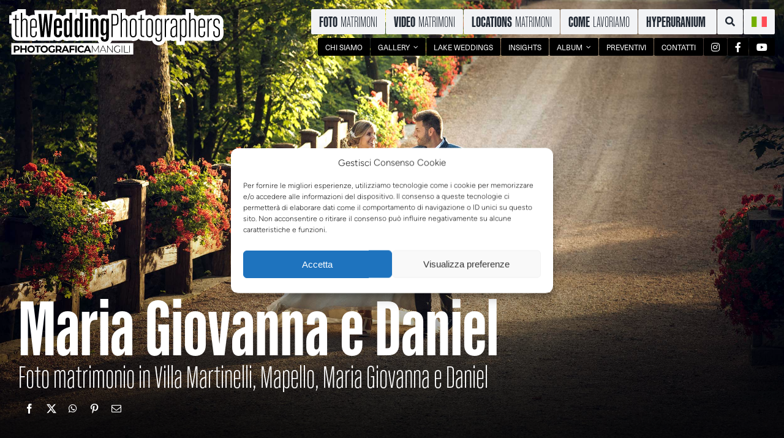

--- FILE ---
content_type: text/html; charset=UTF-8
request_url: https://www.photograficamangili.it/wp-admin/admin-ajax.php
body_size: -518
content:
<input type="hidden" id="fusion-form-nonce-89422" name="fusion-form-nonce-89422" value="72024352e2" />

--- FILE ---
content_type: text/css
request_url: https://www.photograficamangili.it/wp-content/plugins/foogallery-premium/pro/extensions/default-templates/shared/css/foogallery.min.css
body_size: 31598
content:
.foogallery,.foogallery *{box-sizing:border-box}.foogallery{display:block;z-index:1;font-family:-apple-system,system-ui,BlinkMacSystemFont,"Segoe UI",Roboto,"Helvetica Neue",Arial,sans-serif;position:relative;line-height:0;font-size:0;width:100%;max-width:100%}.foogallery .fg-item{display:inline-block;position:relative;background-color:transparent;z-index:2;-webkit-user-select:none;-moz-user-select:none;-ms-user-select:none;user-select:none}.foogallery .fg-item.fg-hidden{display:none!important}.foogallery .fg-item-inner{display:block;position:relative;visibility:hidden;overflow:hidden;opacity:0;z-index:3;margin:0;border:solid 0 transparent}.foogallery .fg-item.fg-error:before{content:"";display:block;position:absolute;top:50%;left:50%;transform:translateX(-50%) translateY(-50%);width:32px;height:32px;background-image:url('../img/icons.svg#image');background-color:transparent;background-repeat:no-repeat;background-position:center center;background-size:32px 32px}.foogallery .fg-item.fg-loaded{z-index:4}.foogallery .fg-loaded .fg-item-inner{visibility:visible;opacity:1;z-index:5}.foogallery .fg-error .fg-item-inner{pointer-events:none;cursor:default}.foogallery .fg-thumb{display:block;position:relative;border:none;outline:0;text-decoration:none;z-index:4;box-shadow:none;border-radius:inherit}.foogallery .fg-thumb:focus,.foogallery .fg-thumb:hover{border:none;outline:0;text-decoration:none;box-shadow:none}.foogallery .fg-image-overlay{position:absolute;top:0;right:0;bottom:0;left:0;z-index:8;visibility:hidden;opacity:0}.foogallery .fg-image-wrap{display:block;position:relative}.foogallery .fg-image{display:block;position:relative;border:none;outline:0;text-decoration:none;z-index:5;max-width:100%;height:auto;margin:0;width:auto}.foogallery picture.fg-image>img{display:block;position:relative;border:none;outline:0;text-decoration:none;max-width:100%;height:auto;margin:0;width:auto}.foogallery .fg-loaded .fg-thumb{z-index:6}.foogallery .fg-loaded .fg-image{z-index:7}.fg-sr-only{position:absolute;width:1px;height:1px;padding:0;margin:-1px;overflow:hidden;clip:rect(0,0,0,0);border:0}.fg-icon{fill:currentColor}.foogallery.fg-light .fg-item-inner{background-color:#fff;color:#333;border-color:#fff}.foogallery.fg-dark .fg-item-inner{background-color:#333;color:#fff;border-color:#333}.foogallery.fg-light .fg-item.fg-error,.foogallery.fg-light .fg-item.fg-idle,.foogallery.fg-light .fg-item.fg-loading{background-color:#eee;box-shadow:inset 0 0 0 1px #ddd}.foogallery.fg-dark .fg-item.fg-error,.foogallery.fg-dark .fg-item.fg-idle,.foogallery.fg-dark .fg-item.fg-loading{background-color:#444;box-shadow:inset 0 0 0 1px #333}.foogallery .fg-caption{background-color:rgba(0,0,0,.5);color:#fff}.foogallery .fg-caption-title a{color:#fff;border-bottom-color:#fff}.foogallery .fg-caption-desc{color:#d2d2d2}.foogallery .fg-caption-desc a{color:#d2d2d2;border-bottom-color:#d2d2d2}.foogallery.fg-light-overlays .fg-caption{background-color:rgba(255,255,255,.7);color:#333}.foogallery.fg-light-overlays .fg-caption-title a{color:#333;border-bottom-color:#333}.foogallery.fg-light-overlays .fg-caption-desc{color:#333}.foogallery.fg-light-overlays .fg-caption-desc a{color:#333;border-bottom-color:#333}.foogallery.fg-transparent-overlays .fg-caption{background-color:transparent;color:#fff;text-shadow:0 0 3px #000}.foogallery.fg-transparent-overlays .fg-caption-title a{color:#fff;border-bottom-color:#fff}.foogallery.fg-transparent-overlays .fg-caption-desc{color:#d2d2d2}.foogallery.fg-transparent-overlays .fg-caption-desc a{color:#d2d2d2;border-bottom-color:#d2d2d2}.foogallery .fg-image-overlay,.foogallery.fg-video-sticky:not(.fg-caption-hover,.fg-preset) .fg-type-video.fg-loaded .fg-item-inner:focus-within .fg-image-overlay,.foogallery.fg-video-sticky:not(.fg-caption-hover,.fg-preset) .fg-type-video.fg-loaded .fg-item-inner:hover .fg-image-overlay{background-color:rgba(0,0,0,.5);color:#fff}.foogallery.fg-light-overlays .fg-image-overlay,.foogallery.fg-light-overlays.fg-video-sticky:not(.fg-caption-hover,.fg-preset) .fg-type-video.fg-loaded .fg-item-inner:focus-within .fg-image-overlay,.foogallery.fg-light-overlays.fg-video-sticky:not(.fg-caption-hover,.fg-preset) .fg-type-video.fg-loaded .fg-item-inner:hover .fg-image-overlay{background-color:rgba(255,255,255,.8);color:#333}.foogallery.fg-transparent-overlays .fg-image-overlay,.foogallery.fg-transparent-overlays.fg-video-sticky:not(.fg-caption-hover,.fg-preset) .fg-type-video.fg-loaded .fg-item-inner:focus-within .fg-image-overlay,.foogallery.fg-transparent-overlays.fg-video-sticky:not(.fg-caption-hover,.fg-preset) .fg-type-video.fg-loaded .fg-item-inner:hover .fg-image-overlay{background-color:transparent;color:#fff}.foogallery:not(.fg-captions-bottom,.fg-captions-top,.fg-simple_portfolio) .fg-caption .fg-caption-buttons>a{color:#333;background-color:#fff;border-color:#222}.foogallery:not(.fg-captions-bottom,.fg-captions-top,.fg-simple_portfolio) .fg-caption .fg-caption-buttons>a:hover{color:#333;background-color:#e6e6e6;border-color:#222}.foogallery.fg-light-overlays:not(.fg-captions-bottom,.fg-captions-top,.fg-simple_portfolio) .fg-caption .fg-caption-buttons>a{color:#fff;background-color:#333;border-color:#222}.foogallery.fg-light-overlays:not(.fg-captions-bottom,.fg-captions-top,.fg-simple_portfolio) .fg-caption .fg-caption-buttons>a:hover{color:#fff;background-color:#666;border-color:#555}.foogallery:is(.fg-cb-block-outline,.fg-cb-pill-outline):not(.fg-captions-bottom,.fg-captions-top,.fg-simple_portfolio) .fg-caption .fg-caption-buttons>a{color:#fff;background-color:transparent;border-color:#fff}.foogallery:is(.fg-cb-block-outline,.fg-cb-pill-outline):not(.fg-captions-bottom,.fg-captions-top,.fg-simple_portfolio) .fg-caption .fg-caption-buttons>a:hover{color:#333;background-color:#fff;border-color:#fff}.foogallery.fg-light-overlays:is(.fg-cb-block-outline,.fg-cb-pill-outline):not(.fg-captions-bottom,.fg-captions-top,.fg-simple_portfolio) .fg-caption .fg-caption-buttons>a{color:#333;background-color:transparent;border-color:#222}.foogallery.fg-light-overlays:is(.fg-cb-block-outline,.fg-cb-pill-outline):not(.fg-captions-bottom,.fg-captions-top,.fg-simple_portfolio) .fg-caption .fg-caption-buttons>a:hover{color:#fff;background-color:#333;border-color:#222}.foogallery:is(.fg-captions-bottom,.fg-captions-top,.fg-simple_portfolio) .fg-caption .fg-caption-buttons>a{color:#333;background-color:#fff;border-color:#ccc}.foogallery:is(.fg-captions-bottom,.fg-captions-top,.fg-simple_portfolio) .fg-caption .fg-caption-buttons>a:hover{color:#333;background-color:#e6e6e6;border-color:#ccc}.foogallery.fg-dark:is(.fg-captions-bottom,.fg-captions-top,.fg-simple_portfolio) .fg-caption .fg-caption-buttons>a{color:#fff;background-color:#444;border-color:#222}.foogallery.fg-dark:is(.fg-captions-bottom,.fg-captions-top,.fg-simple_portfolio) .fg-caption .fg-caption-buttons>a:hover{color:#fff;background-color:#666;border-color:#444}.foogallery.fg-light-overlays.fg-light:is(.fg-captions-bottom,.fg-captions-top,.fg-simple_portfolio) .fg-caption .fg-caption-buttons>a{color:#fff;background-color:#333;border-color:#222}.foogallery.fg-light-overlays.fg-light:is(.fg-captions-bottom,.fg-captions-top,.fg-simple_portfolio) .fg-caption .fg-caption-buttons>a:hover{color:#fff;background-color:#666;border-color:#555}.foogallery.fg-light-overlays.fg-dark:is(.fg-captions-bottom,.fg-captions-top,.fg-simple_portfolio) .fg-caption .fg-caption-buttons>a{color:#333;background-color:#fff;border-color:#222}.foogallery.fg-light-overlays.fg-dark:is(.fg-captions-bottom,.fg-captions-top,.fg-simple_portfolio) .fg-caption .fg-caption-buttons>a:hover{color:#333;background-color:#e6e6e6;border-color:#555}.foogallery:is(.fg-captions-bottom,.fg-captions-top,.fg-simple_portfolio):is(.fg-cb-block-outline,.fg-cb-pill-outline) .fg-caption .fg-caption-buttons>a{color:#333;background-color:transparent;border-color:#ccc}.foogallery:is(.fg-captions-bottom,.fg-captions-top,.fg-simple_portfolio):is(.fg-cb-block-outline,.fg-cb-pill-outline) .fg-caption .fg-caption-buttons>a:hover{color:#fff;background-color:#333;border-color:#222}.foogallery.fg-dark:is(.fg-captions-bottom,.fg-captions-top,.fg-simple_portfolio):is(.fg-cb-block-outline,.fg-cb-pill-outline) .fg-caption .fg-caption-buttons>a{color:#fff;background-color:transparent;border-color:#fff}.foogallery.fg-dark:is(.fg-captions-bottom,.fg-captions-top,.fg-simple_portfolio):is(.fg-cb-block-outline,.fg-cb-pill-outline) .fg-caption .fg-caption-buttons>a:hover{color:#333;background-color:#fff;border-color:#fff}.foogallery.fg-light-overlays.fg-light:is(.fg-captions-bottom,.fg-captions-top,.fg-simple_portfolio):is(.fg-cb-block-outline,.fg-cb-pill-outline) .fg-caption .fg-caption-buttons>a{color:#333;background-color:transparent;border-color:#ccc}.foogallery.fg-light-overlays.fg-light:is(.fg-captions-bottom,.fg-captions-top,.fg-simple_portfolio):is(.fg-cb-block-outline,.fg-cb-pill-outline) .fg-caption .fg-caption-buttons>a:hover{color:#fff;background-color:#333;border-color:#222}.foogallery.fg-light-overlays.fg-dark:is(.fg-captions-bottom,.fg-captions-top,.fg-simple_portfolio):is(.fg-cb-block-outline,.fg-cb-pill-outline) .fg-caption .fg-caption-buttons>a{color:#fff;background-color:transparent;border-color:#fff}.foogallery.fg-light-overlays.fg-dark:is(.fg-captions-bottom,.fg-captions-top,.fg-simple_portfolio):is(.fg-cb-block-outline,.fg-cb-pill-outline) .fg-caption .fg-caption-buttons>a:hover{color:#333;background-color:#fff;border-color:#fff}.fg-exif-light .fg-item.fg-item-exif .fg-image-wrap:after{background-color:#fff;color:#333}.fg-exif-dark .fg-item.fg-item-exif .fg-image-wrap:after{background-color:#333;color:#fff}.fg-exif-rounded .fg-item.fg-item-exif .fg-image-wrap:after{border-radius:3px}.fg-exif-bottom-left .fg-item.fg-item-exif .fg-image-wrap:after,.fg-exif-bottom-right .fg-item.fg-item-exif .fg-image-wrap:after,.fg-exif-top-left .fg-item.fg-item-exif .fg-image-wrap:after,.fg-exif-top-right .fg-item.fg-item-exif .fg-image-wrap:after{display:inline-block;position:absolute;content:'EXIF';font-family:-apple-system,system-ui,BlinkMacSystemFont,"Segoe UI",Roboto,"Helvetica Neue",Arial,sans-serif;font-size:11px;line-height:10px;padding:3px 4px;z-index:7}.fg-exif-bottom-right .fg-item.fg-item-exif .fg-image-wrap:after{bottom:5px;right:5px}.fg-exif-bottom-left .fg-item.fg-item-exif .fg-image-wrap:after{bottom:5px;left:5px}.fg-exif-top-right .fg-item.fg-item-exif .fg-image-wrap:after{top:5px;right:5px}.fg-exif-top-left .fg-item.fg-item-exif .fg-image-wrap:after{top:5px;left:5px}.foogallery.fg-border-thin .fg-item-inner{border-width:4px}.foogallery.fg-border-medium .fg-item-inner{border-width:10px}.foogallery.fg-border-thick .fg-item-inner{border-width:16px}.foogallery.fg-light.fg-shadow-outline .fg-item-inner{box-shadow:0 0 0 1px #ddd}.foogallery.fg-dark.fg-shadow-outline .fg-item-inner{box-shadow:0 0 0 1px #222}.foogallery.fg-dark.fg-shadow-small .fg-item-inner,.foogallery.fg-light.fg-shadow-small .fg-item-inner{box-shadow:0 1px 4px 0 rgba(0,0,0,.5)}.foogallery.fg-dark.fg-shadow-medium .fg-item-inner,.foogallery.fg-light.fg-shadow-medium .fg-item-inner{box-shadow:0 1px 10px 0 rgba(0,0,0,.5)}.foogallery.fg-dark.fg-shadow-large .fg-item-inner,.foogallery.fg-light.fg-shadow-large .fg-item-inner{box-shadow:0 1px 16px 0 rgba(0,0,0,.5)}.foogallery.fg-shadow-inset-large .fg-thumb:after,.foogallery.fg-shadow-inset-medium .fg-thumb:after,.foogallery.fg-shadow-inset-outline .fg-thumb:after,.foogallery.fg-shadow-inset-small .fg-thumb:after{display:block;content:"";position:absolute;top:0;left:0;right:0;bottom:0;z-index:7;border-radius:inherit}.foogallery.fg-light.fg-shadow-inset-outline .fg-thumb:after{box-shadow:inset 0 0 0 1px #ddd}.foogallery.fg-dark.fg-shadow-inset-outline .fg-thumb:after{box-shadow:inset 0 0 0 1px #222}.foogallery.fg-dark.fg-shadow-inset-small .fg-thumb:after,.foogallery.fg-light.fg-shadow-inset-small .fg-thumb:after{box-shadow:inset 0 1px 4px 0 rgba(0,0,0,.3)}.foogallery.fg-dark.fg-shadow-inset-medium .fg-thumb:after,.foogallery.fg-light.fg-shadow-inset-medium .fg-thumb:after{box-shadow:inset 0 1px 10px 0 rgba(0,0,0,.3)}.foogallery.fg-dark.fg-shadow-inset-large .fg-thumb:after,.foogallery.fg-light.fg-shadow-inset-large .fg-thumb:after{box-shadow:inset 0 1px 16px 0 rgba(0,0,0,.3)}.foogallery.fg-round-full.fg-shadow-inset-large .fg-thumb:after,.foogallery.fg-round-full.fg-shadow-inset-medium .fg-thumb:after,.foogallery.fg-round-full.fg-shadow-inset-small .fg-thumb:after{border-radius:50%}.foogallery.fg-round-small .fg-item,.foogallery.fg-round-small .fg-item-inner{border-radius:5px}.foogallery.fg-round-medium .fg-item,.foogallery.fg-round-medium .fg-item-inner{border-radius:10px}.foogallery.fg-round-large .fg-item,.foogallery.fg-round-large .fg-item-inner{border-radius:15px}.foogallery.fg-round-full .fg-item,.foogallery.fg-round-full .fg-item-inner{border-radius:50%}.foogallery .fg-image-wrap{z-index:7}.foogallery .fg-image-wrap:before{z-index:8}.fg-panel .fg-panel-thumb-wrap:before,.foogallery .fg-image-wrap:before{content:"";display:block;height:100%;width:100%;top:0;left:0;position:absolute;pointer-events:none}.fg-panel.fg-filter-1977 .fg-panel-thumb-wrap,.foogallery.fg-filter-1977 .fg-image-wrap{-webkit-filter:contrast(110%) brightness(110%) saturate(130%);filter:contrast(110%) brightness(110%) saturate(130%)}.fg-panel.fg-filter-1977 .fg-panel-thumb-wrap:before,.foogallery.fg-filter-1977 .fg-image-wrap:before{mix-blend-mode:screen;background:rgba(243,106,188,.3)}.fg-panel.fg-filter-amaro .fg-panel-thumb-wrap,.foogallery.fg-filter-amaro .fg-image-wrap{-webkit-filter:contrast(90%) brightness(110%) saturate(150%) hue-rotate(-10deg);filter:contrast(90%) brightness(110%) saturate(150%) hue-rotate(-10deg)}.fg-panel.fg-filter-brannan .fg-panel-thumb-wrap,.foogallery.fg-filter-brannan .fg-image-wrap{-webkit-filter:contrast(140%) sepia(50%);filter:contrast(140%) sepia(50%)}.fg-panel.fg-filter-brannan .fg-panel-thumb-wrap:before,.foogallery.fg-filter-brannan .fg-image-wrap:before{mix-blend-mode:lighten;background:rgba(161,44,199,.31)}.fg-panel.fg-filter-clarendon .fg-panel-thumb-wrap,.foogallery.fg-filter-clarendon .fg-image-wrap{-webkit-filter:contrast(120%) saturate(125%);filter:contrast(120%) saturate(125%)}.fg-panel.fg-filter-clarendon .fg-panel-thumb-wrap:before,.foogallery.fg-filter-clarendon .fg-image-wrap:before{mix-blend-mode:overlay;background:rgba(127,187,227,.2)}.fg-panel.fg-filter-earlybird .fg-panel-thumb-wrap,.foogallery.fg-filter-earlybird .fg-image-wrap{-webkit-filter:contrast(90%) sepia(20%);filter:contrast(90%) sepia(20%)}.fg-panel.fg-filter-earlybird .fg-panel-thumb-wrap:before,.foogallery.fg-filter-earlybird .fg-image-wrap:before{mix-blend-mode:overlay;background:-webkit-radial-gradient(50% 50%,circle closest-corner,#d0ba8e 20%,rgba(29,2,16,.2));background:radial-gradient(50% 50%,circle closest-corner,#d0ba8e 20%,rgba(29,2,16,.2))}.fg-panel.fg-filter-lofi .fg-panel-thumb-wrap,.foogallery.fg-filter-lofi .fg-image-wrap{-webkit-filter:contrast(150%) saturate(110%);filter:contrast(150%) saturate(110%)}.fg-panel.fg-filter-lofi .fg-panel-thumb-wrap:before,.foogallery.fg-filter-lofi .fg-image-wrap:before{mix-blend-mode:multiply;background:-webkit-radial-gradient(circle closest-corner,rgba(0,0,0,0) 70%,#222 100%);background:radial-gradient(circle closest-corner,rgba(0,0,0,0) 70%,#222 100%)}.fg-panel.fg-filter-poprocket .fg-panel-thumb-wrap,.foogallery.fg-filter-poprocket .fg-image-wrap{-webkit-filter:sepia(.15) brightness(1.2);filter:sepia(.15) brightness(1.2)}.fg-panel.fg-filter-poprocket .fg-panel-thumb-wrap:before,.foogallery.fg-filter-poprocket .fg-image-wrap:before{mix-blend-mode:screen;background:-webkit-radial-gradient(center center,circle closest-corner,rgba(206,39,70,.75) 40%,#000 80%);background:radial-gradient(center center,circle closest-corner,rgba(206,39,70,.75) 40%,#000 80%)}.fg-panel.fg-filter-reyes .fg-panel-thumb-wrap,.foogallery.fg-filter-reyes .fg-image-wrap{-webkit-filter:contrast(85%) brightness(110%) saturate(75%) sepia(22%);filter:contrast(85%) brightness(110%) saturate(75%) sepia(22%)}.fg-panel.fg-filter-reyes .fg-panel-thumb-wrap:before,.foogallery.fg-filter-reyes .fg-image-wrap:before{mix-blend-mode:soft-light;opacity:.5;background:#adcdef}.fg-panel.fg-filter-toaster .fg-panel-thumb-wrap,.foogallery.fg-filter-toaster .fg-image-wrap{-webkit-filter:contrast(150%) brightness(90%);filter:contrast(150%) brightness(90%)}.fg-panel.fg-filter-toaster .fg-panel-thumb-wrap:before,.foogallery.fg-filter-toaster .fg-image-wrap:before{mix-blend-mode:screen;opacity:.5;background:-webkit-radial-gradient(50% 50%,circle closest-corner,#0f4e80 1%,#3b003b);background:radial-gradient(50% 50%,circle closest-corner,#0f4e80 1%,#3b003b)}.fg-panel.fg-filter-walden .fg-panel-thumb-wrap,.foogallery.fg-filter-walden .fg-image-wrap{-webkit-filter:brightness(110%) saturate(160%) sepia(30%) hue-rotate(350deg);filter:brightness(110%) saturate(160%) sepia(30%) hue-rotate(350deg)}.fg-panel.fg-filter-walden .fg-panel-thumb-wrap:before,.foogallery.fg-filter-walden .fg-image-wrap:before{mix-blend-mode:screen;opacity:.3;background:#c40}.fg-panel.fg-filter-xpro2 .fg-panel-thumb-wrap,.foogallery.fg-filter-xpro2 .fg-image-wrap{-webkit-filter:sepia(30%);filter:sepia(30%)}.fg-panel.fg-filter-xpro2 .fg-panel-thumb-wrap:before,.foogallery.fg-filter-xpro2 .fg-image-wrap:before{mix-blend-mode:color-burn;background:-webkit-radial-gradient(center center,circle closest-corner,#e0e7e6 40%,rgba(43,42,161,.6));background:radial-gradient(center center,circle closest-corner,#e0e7e6 40%,rgba(43,42,161,.6))}.fg-panel.fg-filter-xtreme .fg-panel-thumb-wrap,.foogallery.fg-filter-xtreme .fg-image-wrap{-webkit-filter:contrast(200%) brightness(127%) saturate(200%) sepia(45%);filter:contrast(200%) brightness(127%) saturate(200%) sepia(45%)}.fg-panel.fg-filter-xtreme .fg-panel-thumb-wrap:before,.foogallery.fg-filter-xtreme .fg-image-wrap:before{mix-blend-mode:hard-light;opacity:.7;background:-webkit-radial-gradient(50% 50%,circle closest-corner,rgba(62,253,220,.33) 10%,rgba(70,70,70,.04));background:radial-gradient(50% 50%,circle closest-corner,rgba(62,253,220,.33) 10%,rgba(70,70,70,.04))}.foogallery .fg-loader{position:absolute;top:50%;left:50%;margin-top:-.5em;margin-left:-.5em;width:1em;height:1em;font-size:5px;visibility:hidden;opacity:0;pointer-events:none}.foogallery .fg-loading .fg-loader{visibility:visible;opacity:1}.fg-loading-default .fg-loader{border-radius:50%;text-indent:-9999em;box-shadow:0 -2.6em 0 0 #828282,1.8em -1.8em 0 0 rgba(130,130,130,.2),2.5em 0 0 0 rgba(130,130,130,.2),1.75em 1.75em 0 0 rgba(130,130,130,.2),0 2.5em 0 0 rgba(130,130,130,.2),-1.8em 1.8em 0 0 rgba(130,130,130,.2),-2.6em 0 0 0 rgba(130,130,130,.5),-1.8em -1.8em 0 0 rgba(130,130,130,.7);-webkit-animation:loading-default 1.1s infinite paused steps(8,start);animation:loading-default 1.1s infinite paused steps(8,start)}.fg-loading-default .fg-loading .fg-loader{-webkit-animation-play-state:running;animation-play-state:running}@-webkit-keyframes loading-default{0%{transform:rotate(0)}100%{transform:rotate(360deg)}}@keyframes loading-default{0%{transform:rotate(0)}100%{transform:rotate(360deg)}}.fg-loading-bars .fg-loader,.fg-loading-bars .fg-loader:after,.fg-loading-bars .fg-loader:before{background:#828282;width:1em;height:4em;-webkit-animation:loading-bars 1s infinite paused ease-in-out;animation:loading-bars 1s infinite paused ease-in-out}.fg-loading-bars .fg-loading .fg-loader,.fg-loading-bars .fg-loading .fg-loader:after,.fg-loading-bars .fg-loading .fg-loader:before{-webkit-animation-play-state:running;animation-play-state:running}.fg-loading-bars .fg-loader{color:#828282;text-indent:-9999em;font-size:4px;margin-top:-2em;margin-left:-.5em;-webkit-animation-delay:-.16s;animation-delay:-.16s}.fg-loading-bars .fg-loader:after,.fg-loading-bars .fg-loader:before{position:absolute;top:0;content:''}.fg-loading-bars .fg-loader:before{left:-1.5em;-webkit-animation-delay:-.32s;animation-delay:-.32s}.fg-loading-bars .fg-loader:after{left:1.5em}@-webkit-keyframes loading-bars{0%,100%,80%{box-shadow:0 0;height:4em}40%{box-shadow:0 -2em;height:5em}}@keyframes loading-bars{0%,100%,80%{box-shadow:0 0;height:4em}40%{box-shadow:0 -2em;height:5em}}.fg-loading-trail .fg-loader{color:#828282;margin-top:0;margin-left:0;font-size:20px;text-indent:-9999em;overflow:hidden;border-radius:50%;-webkit-animation:loading-trail-1 1.7s infinite paused ease,loading-trail-2 1.7s infinite paused ease;animation:loading-trail-1 1.7s infinite paused ease,loading-trail-2 1.7s infinite paused ease}.fg-loading-trail .fg-loading .fg-loader{-webkit-animation-play-state:running;animation-play-state:running}@-webkit-keyframes loading-trail-1{0%{box-shadow:0 -.83em 0 -.4em,0 -.83em 0 -.42em,0 -.83em 0 -.44em,0 -.83em 0 -.46em,0 -.83em 0 -.477em}5%,95%{box-shadow:0 -.83em 0 -.4em,0 -.83em 0 -.42em,0 -.83em 0 -.44em,0 -.83em 0 -.46em,0 -.83em 0 -.477em}10%,59%{box-shadow:0 -.83em 0 -.4em,-.087em -.825em 0 -.42em,-.173em -.812em 0 -.44em,-.256em -.789em 0 -.46em,-.297em -.775em 0 -.477em}20%{box-shadow:0 -.83em 0 -.4em,-.338em -.758em 0 -.42em,-.555em -.617em 0 -.44em,-.671em -.488em 0 -.46em,-.749em -.34em 0 -.477em}38%{box-shadow:0 -.83em 0 -.4em,-.377em -.74em 0 -.42em,-.645em -.522em 0 -.44em,-.775em -.297em 0 -.46em,-.82em -.09em 0 -.477em}100%{box-shadow:0 -.83em 0 -.4em,0 -.83em 0 -.42em,0 -.83em 0 -.44em,0 -.83em 0 -.46em,0 -.83em 0 -.477em}}@keyframes loading-trail-1{0%{box-shadow:0 -.83em 0 -.4em,0 -.83em 0 -.42em,0 -.83em 0 -.44em,0 -.83em 0 -.46em,0 -.83em 0 -.477em}5%,95%{box-shadow:0 -.83em 0 -.4em,0 -.83em 0 -.42em,0 -.83em 0 -.44em,0 -.83em 0 -.46em,0 -.83em 0 -.477em}10%,59%{box-shadow:0 -.83em 0 -.4em,-.087em -.825em 0 -.42em,-.173em -.812em 0 -.44em,-.256em -.789em 0 -.46em,-.297em -.775em 0 -.477em}20%{box-shadow:0 -.83em 0 -.4em,-.338em -.758em 0 -.42em,-.555em -.617em 0 -.44em,-.671em -.488em 0 -.46em,-.749em -.34em 0 -.477em}38%{box-shadow:0 -.83em 0 -.4em,-.377em -.74em 0 -.42em,-.645em -.522em 0 -.44em,-.775em -.297em 0 -.46em,-.82em -.09em 0 -.477em}100%{box-shadow:0 -.83em 0 -.4em,0 -.83em 0 -.42em,0 -.83em 0 -.44em,0 -.83em 0 -.46em,0 -.83em 0 -.477em}}@-webkit-keyframes loading-trail-2{0%{-webkit-transform:translateX(-50%) translateY(-50%) rotate(0);transform:translateX(-50%) translateY(-50%) rotate(0)}100%{-webkit-transform:translateX(-50%) translateY(-50%) rotate(360deg);transform:translateX(-50%) translateY(-50%) rotate(360deg)}}@keyframes loading-trail-2{0%{-webkit-transform:translateX(-50%) translateY(-50%) rotate(0);transform:translateX(-50%) translateY(-50%) rotate(0)}100%{-webkit-transform:translateX(-50%) translateY(-50%) rotate(360deg);transform:translateX(-50%) translateY(-50%) rotate(360deg)}}.fg-loading-pulse .fg-loader,.fg-loading-pulse .fg-loader:after,.fg-loading-pulse .fg-loader:before{border-radius:50%;width:2.5em;height:2.5em;-webkit-animation:loading-pulse 1.8s infinite both paused ease-in-out;animation:loading-pulse 1.8s infinite both paused ease-in-out}.fg-loading-pulse .fg-loading .fg-loader,.fg-loading-pulse .fg-loading .fg-loader:after,.fg-loading-pulse .fg-loading .fg-loader:before{-webkit-animation-play-state:running;animation-play-state:running}.fg-loading-pulse .fg-loader{color:#828282;font-size:4px;margin-top:-3.75em;margin-left:-1.25em;text-indent:-9999em;-webkit-animation-delay:-.16s;animation-delay:-.16s}.fg-loading-pulse .fg-loader:after,.fg-loading-pulse .fg-loader:before{content:'';position:absolute;top:0}.fg-loading-pulse .fg-loader:before{left:-3.5em;-webkit-animation-delay:-.32s;animation-delay:-.32s}.fg-loading-pulse .fg-loader:after{left:3.5em}@-webkit-keyframes loading-pulse{0%,100%,80%{box-shadow:0 2.5em 0 -1.3em}40%{box-shadow:0 2.5em 0 0}}@keyframes loading-pulse{0%,100%,80%{box-shadow:0 2.5em 0 -1.3em}40%{box-shadow:0 2.5em 0 0}}.fg-loading-dots .fg-loader{color:#828282;font-size:5px;border-radius:50%;text-indent:-9999em;-webkit-animation:loading-dots 1.3s infinite paused linear;animation:loading-dots 1.3s infinite paused linear}.fg-loading-dots .fg-loading .fg-loader{-webkit-animation-play-state:running;animation-play-state:running}@-webkit-keyframes loading-dots{0%,100%{box-shadow:0 -3em 0 .2em,2em -2em 0 0,3em 0 0 -1em,2em 2em 0 -1em,0 3em 0 -1em,-2em 2em 0 -1em,-3em 0 0 -1em,-2em -2em 0 0}12.5%{box-shadow:0 -3em 0 0,2em -2em 0 .2em,3em 0 0 0,2em 2em 0 -1em,0 3em 0 -1em,-2em 2em 0 -1em,-3em 0 0 -1em,-2em -2em 0 -1em}25%{box-shadow:0 -3em 0 -.5em,2em -2em 0 0,3em 0 0 .2em,2em 2em 0 0,0 3em 0 -1em,-2em 2em 0 -1em,-3em 0 0 -1em,-2em -2em 0 -1em}37.5%{box-shadow:0 -3em 0 -1em,2em -2em 0 -1em,3em 0 0 0,2em 2em 0 .2em,0 3em 0 0,-2em 2em 0 -1em,-3em 0 0 -1em,-2em -2em 0 -1em}50%{box-shadow:0 -3em 0 -1em,2em -2em 0 -1em,3em 0 0 -1em,2em 2em 0 0,0 3em 0 .2em,-2em 2em 0 0,-3em 0 0 -1em,-2em -2em 0 -1em}62.5%{box-shadow:0 -3em 0 -1em,2em -2em 0 -1em,3em 0 0 -1em,2em 2em 0 -1em,0 3em 0 0,-2em 2em 0 .2em,-3em 0 0 0,-2em -2em 0 -1em}75%{box-shadow:0 -3em 0 -1em,2em -2em 0 -1em,3em 0 0 -1em,2em 2em 0 -1em,0 3em 0 -1em,-2em 2em 0 0,-3em 0 0 .2em,-2em -2em 0 0}87.5%{box-shadow:0 -3em 0 0,2em -2em 0 -1em,3em 0 0 -1em,2em 2em 0 -1em,0 3em 0 -1em,-2em 2em 0 0,-3em 0 0 0,-2em -2em 0 .2em}}@keyframes loading-dots{0%,100%{box-shadow:0 -3em 0 .2em,2em -2em 0 0,3em 0 0 -1em,2em 2em 0 -1em,0 3em 0 -1em,-2em 2em 0 -1em,-3em 0 0 -1em,-2em -2em 0 0}12.5%{box-shadow:0 -3em 0 0,2em -2em 0 .2em,3em 0 0 0,2em 2em 0 -1em,0 3em 0 -1em,-2em 2em 0 -1em,-3em 0 0 -1em,-2em -2em 0 -1em}25%{box-shadow:0 -3em 0 -.5em,2em -2em 0 0,3em 0 0 .2em,2em 2em 0 0,0 3em 0 -1em,-2em 2em 0 -1em,-3em 0 0 -1em,-2em -2em 0 -1em}37.5%{box-shadow:0 -3em 0 -1em,2em -2em 0 -1em,3em 0 0 0,2em 2em 0 .2em,0 3em 0 0,-2em 2em 0 -1em,-3em 0 0 -1em,-2em -2em 0 -1em}50%{box-shadow:0 -3em 0 -1em,2em -2em 0 -1em,3em 0 0 -1em,2em 2em 0 0,0 3em 0 .2em,-2em 2em 0 0,-3em 0 0 -1em,-2em -2em 0 -1em}62.5%{box-shadow:0 -3em 0 -1em,2em -2em 0 -1em,3em 0 0 -1em,2em 2em 0 -1em,0 3em 0 0,-2em 2em 0 .2em,-3em 0 0 0,-2em -2em 0 -1em}75%{box-shadow:0 -3em 0 -1em,2em -2em 0 -1em,3em 0 0 -1em,2em 2em 0 -1em,0 3em 0 -1em,-2em 2em 0 0,-3em 0 0 .2em,-2em -2em 0 0}87.5%{box-shadow:0 -3em 0 0,2em -2em 0 -1em,3em 0 0 -1em,2em 2em 0 -1em,0 3em 0 -1em,-2em 2em 0 0,-3em 0 0 0,-2em -2em 0 .2em}}.fg-loading-partial .fg-loader,.fg-loading-partial .fg-loader:after{border-radius:50%;width:10em;height:10em}.fg-loading-partial .fg-loader{font-size:4px;text-indent:-9999em;margin-top:0;margin-left:0;border-top:1.1em solid rgba(130,130,130,.2);border-right:1.1em solid rgba(130,130,130,.2);border-bottom:1.1em solid rgba(130,130,130,.2);border-left:1.1em solid #828282;-webkit-animation:loading-partial 1.1s infinite paused linear;animation:loading-partial 1.1s infinite paused linear}.fg-loading-partial .fg-loading .fg-loader{-webkit-animation-play-state:running;animation-play-state:running}@-webkit-keyframes loading-partial{0%{-webkit-transform:translateX(-50%) translateY(-50%) rotate(0);transform:translateX(-50%) translateY(-50%) rotate(0)}100%{-webkit-transform:translateX(-50%) translateY(-50%) rotate(360deg);transform:translateX(-50%) translateY(-50%) rotate(360deg)}}@keyframes loading-partial{0%{-webkit-transform:translateX(-50%) translateY(-50%) rotate(0);transform:translateX(-50%) translateY(-50%) rotate(0)}100%{-webkit-transform:translateX(-50%) translateY(-50%) rotate(360deg);transform:translateX(-50%) translateY(-50%) rotate(360deg)}}.foogallery.fg-loaded-drop .fg-item.fg-loaded,.foogallery.fg-loaded-fade-in .fg-item.fg-loaded,.foogallery.fg-loaded-flip .fg-item.fg-loaded,.foogallery.fg-loaded-fly .fg-item.fg-loaded,.foogallery.fg-loaded-scale-up .fg-item.fg-loaded,.foogallery.fg-loaded-slide-down .fg-item.fg-loaded,.foogallery.fg-loaded-slide-left .fg-item.fg-loaded,.foogallery.fg-loaded-slide-right .fg-item.fg-loaded,.foogallery.fg-loaded-slide-up .fg-item.fg-loaded,.foogallery.fg-loaded-swing-down .fg-item.fg-loaded{transition-timing-function:ease;transition-duration:650ms;transition-property:background-color,transform}.foogallery.fg-loaded-drop .fg-loaded .fg-item-inner,.foogallery.fg-loaded-fade-in .fg-loaded .fg-item-inner,.foogallery.fg-loaded-flip .fg-loaded .fg-item-inner,.foogallery.fg-loaded-fly .fg-loaded .fg-item-inner,.foogallery.fg-loaded-scale-up .fg-loaded .fg-item-inner,.foogallery.fg-loaded-slide-down .fg-loaded .fg-item-inner,.foogallery.fg-loaded-slide-left .fg-loaded .fg-item-inner,.foogallery.fg-loaded-slide-right .fg-loaded .fg-item-inner,.foogallery.fg-loaded-slide-up .fg-loaded .fg-item-inner,.foogallery.fg-loaded-swing-down .fg-loaded .fg-item-inner{transition-timing-function:ease;transition-duration:650ms}.foogallery.fg-loaded-drop .fg-item.fg-loaded,.foogallery.fg-loaded-flip .fg-item.fg-loaded,.foogallery.fg-loaded-fly .fg-item.fg-loaded,.foogallery.fg-loaded-swing-down .fg-item.fg-loaded{perspective:1300px}.foogallery.fg-loaded-drop .fg-item-inner{transition-property:visibility,opacity,transform;transform-style:preserve-3d;transform:translateZ(400px) translateY(100%) rotateX(-90deg)}.foogallery.fg-loaded-drop .fg-loaded .fg-item-inner{transform:translateZ(0) translateY(0) rotateX(0)}.foogallery.fg-loaded-fade-in .fg-item-inner{transition-property:visibility,opacity}.foogallery.fg-loaded-flip .fg-item-inner{transition-property:visibility,opacity,transform;backface-visibility:hidden;transform-style:preserve-3d;transform:rotateY(-180deg)}.foogallery.fg-loaded-flip .fg-loaded .fg-item-inner{transform:rotateY(0)}.foogallery.fg-loaded-fly .fg-item-inner{transition-property:visibility,opacity,transform;transform-style:preserve-3d;transform-origin:50% 50% -300px;transform:rotateX(-180deg)}.foogallery.fg-loaded-fly .fg-loaded .fg-item-inner{transform:rotateX(0)}.foogallery.fg-loaded-scale-up .fg-item-inner{transition-property:visibility,opacity,transform;transform:scale(.6)}.foogallery.fg-loaded-scale-up .fg-loaded .fg-item-inner{transform:scale(1)}.foogallery.fg-loaded-slide-up .fg-item-inner{transition-property:visibility,opacity,transform;transform:translateY(50%)}.foogallery.fg-loaded-slide-up .fg-loaded .fg-item-inner{transform:translateY(0)}.foogallery.fg-loaded-slide-down .fg-item-inner{transition-property:visibility,opacity,transform;transform:translateY(-50%)}.foogallery.fg-loaded-slide-down .fg-loaded .fg-item-inner{transform:translateY(0)}.foogallery.fg-loaded-slide-left .fg-item-inner{transition-property:visibility,opacity,transform;transform:translateX(50%)}.foogallery.fg-loaded-slide-left .fg-loaded .fg-item-inner{transform:translateX(0)}.foogallery.fg-loaded-slide-right .fg-item-inner{transition-property:visibility,opacity,transform;transform:translateX(-50%)}.foogallery.fg-loaded-slide-right .fg-loaded .fg-item-inner{transform:translateX(0)}.foogallery.fg-loaded-swing-down .fg-item-inner{transition-property:visibility,opacity,transform;transform-style:preserve-3d;transform-origin:0 0;transform:rotateX(-80deg)}.foogallery.fg-loaded-swing-down .fg-loaded .fg-item-inner{transform:rotateX(0)}div[class^=fg-ribbon-]{display:flex;align-items:center;justify-content:center;position:absolute;z-index:6;color:#39bbac;font-size:14px;visibility:hidden;opacity:0;max-height:100%;max-width:100%;pointer-events:none}div[class^=fg-ribbon-]>span{color:#fff;display:inline-flex;align-items:center;justify-content:center;text-shadow:1px 1px 1px rgba(0,0,0,.5);white-space:nowrap;overflow:hidden;text-transform:uppercase;font-size:1em;line-height:1em;position:relative;text-align:center}div[class^=fg-ribbon-]>span>.dashicons+span{margin-left:.4em}.fg-loaded div[class^=fg-ribbon-]{visibility:visible;opacity:1}.fg-loaded-drop .fg-loaded div[class^=fg-ribbon-],.fg-loaded-fade-in .fg-loaded div[class^=fg-ribbon-],.fg-loaded-flip .fg-loaded div[class^=fg-ribbon-],.fg-loaded-fly .fg-loaded div[class^=fg-ribbon-],.fg-loaded-scale-up .fg-loaded div[class^=fg-ribbon-],.fg-loaded-slide-down .fg-loaded div[class^=fg-ribbon-],.fg-loaded-slide-left .fg-loaded div[class^=fg-ribbon-],.fg-loaded-slide-right .fg-loaded div[class^=fg-ribbon-],.fg-loaded-slide-up .fg-loaded div[class^=fg-ribbon-],.fg-loaded-swing-down .fg-loaded div[class^=fg-ribbon-]{transition-property:visibility,opacity;transition-duration:650ms;transition-timing-function:ease}div.fg-ribbon-1{background:#ff5a00;width:4em;padding:.5em 0 .8em 0;top:-2px;left:25px;text-align:center;border-top-left-radius:3px;text-orientation:upright;writing-mode:vertical-rl;max-height:calc(100% - 1em);max-width:calc(100% - 25px)}.fg-ribbon-1:after,.fg-ribbon-1:before{content:"";position:absolute}.fg-ribbon-1:before{height:0;width:0;right:-2px;top:0;border-bottom:2px solid #8d5a20;border-right:2px solid transparent}.fg-ribbon-1:after{height:0;width:0;bottom:-1em;left:0;border-left:2em solid #ff5a00;border-right:2em solid #ff5a00;border-bottom:1em solid transparent}div.fg-ribbon-1>span{letter-spacing:-.2em}div.fg-ribbon-1>span>.dashicons+span{margin-left:0;margin-top:.4em}div.fg-ribbon-2{height:3em;line-height:3em;padding:0 .5em 0 1em;left:-2px;top:20px;max-height:calc(100% - 20px);max-width:calc(100% - .4em);background:#c50084}.fg-ribbon-2:after,.fg-ribbon-2:before{content:"";position:absolute}.fg-ribbon-2:before{height:0;width:0;top:-2px;left:0;border-bottom:2px solid #860057;border-left:2px solid transparent}.fg-ribbon-2:after{height:0;width:0;top:0;right:-.75em;border-top:1.5em solid transparent;border-bottom:1.5em solid transparent;border-left:.8em solid #c50084}div.fg-ribbon-3{top:15px;left:0;padding:0 1em 0 calc(1em - 3px);background:#00b9ff;box-shadow:-1px 2px 3px rgba(0,0,0,.3);height:2em;line-height:2em;border-radius:0 4px 4px 0/0 50% 50% 0}.fg-ribbon-3:after,.fg-ribbon-3:before{content:"";position:absolute}.fg-ribbon-3:before{width:3px;height:100%;top:0;left:-3px;padding:0 0 3px;background:inherit;border-radius:7px 0 0 5px}.fg-ribbon-3:after{width:2px;height:2px;bottom:-2px;left:-2px;background:#006a8c;border-radius:5px 0 0 5px}div.fg-ribbon-4{display:block;width:calc(100% + 4px);height:calc(100% + 4px);max-width:calc(100% + 4px);max-height:calc(100% + 4px);top:-2px;left:-2px;overflow:hidden}.fg-ribbon-4:after,.fg-ribbon-4:before{content:"";position:absolute}.fg-ribbon-4:before{height:0;width:0;top:5em;left:0;border-top:2px solid #6c4f0b;border-left:2px solid transparent}.fg-ribbon-4:after{height:0;width:0;right:0;top:5em;border-top:2px solid #6c4f0b;border-right:2px solid transparent}div.fg-ribbon-4>span{display:flex;align-items:center;align-content:center;justify-content:center;position:absolute;height:3em;line-height:3em;background:#cc8111;top:2em;box-shadow:0 10px 10px -12px rgba(0,0,0,.6);outline:1px dashed;outline-offset:-3px;width:calc(100% + 6px);left:-3px}div.fg-ribbon-5{width:calc(100% + 4px);height:calc(100% + 4px);max-width:calc(100% + 4px);max-height:calc(100% + 4px);top:-2px;left:-2px;overflow:hidden}.fg-ribbon-5:after,.fg-ribbon-5:before{content:"";position:absolute}.fg-ribbon-5:before{width:3em;height:2px;top:0;right:6.6em;background:#4d6530;border-radius:2px 2px 0 0}.fg-ribbon-5:after{width:2px;height:3em;right:0;top:6.6em;background:#4d6530;border-radius:0 2px 2px 0}div.fg-ribbon-5>span{display:flex;align-items:center;align-content:center;justify-content:center;width:16em;height:3em;line-height:3em;position:absolute;top:-4.1em;right:-5.8em;z-index:2;overflow:hidden;-webkit-transform:rotate(45deg);transform:rotate(45deg);transform-origin:bottom left;outline:1px dashed;outline-offset:-3px;box-shadow:0 21px 5px -18px rgba(0,0,0,.6);background:green;text-align:center}div.fg-ribbon-6{top:-3px;right:20px;max-width:calc(100% - 26px);background-color:#ff0a00;padding:.5em .8em .8em;border-radius:0 3px 50% 50%;line-height:2em;box-shadow:-1px 2px 3px rgba(0,0,0,.3)}.fg-ribbon-6:after,.fg-ribbon-6:before{position:absolute;content:""}.fg-ribbon-6:before{height:3px;width:3px;left:-3px;top:0;background:#ff0a00}.fg-ribbon-6:after{height:3px;width:6px;left:-6px;top:0;border-radius:3px 3px 0 0;background:#941825}div.fg-ribbon-7{display:block;width:calc(100% + 4px);height:calc(100% + 4px);max-width:calc(100% + 4px);max-height:calc(100% + 4px);top:-2px;left:-2px;overflow:hidden}.fg-ribbon-7:after,.fg-ribbon-7:before{content:"";position:absolute}.fg-ribbon-7:before{height:0;width:0;bottom:5em;left:0;border-top:2px solid #333;border-left:2px solid transparent}.fg-ribbon-7:after{height:0;width:0;right:0;bottom:5em;border-top:2px solid #333;border-right:2px solid transparent}div.fg-ribbon-7>span{display:flex;align-items:center;align-content:center;justify-content:center;position:absolute;height:3em;line-height:3em;background:#444;bottom:2em;box-shadow:0 10px 10px -12px rgba(0,0,0,.6);outline:1px dashed #adadad;outline-offset:-3px;width:calc(100% + 6px);left:-3px}.foogallery{--fg-title-line-clamp:2;--fg-description-line-clamp:4}.foogallery .fg-caption{display:flex;flex-direction:column;padding:10px;visibility:hidden;opacity:0;position:absolute;z-index:8;width:100%;max-height:100%;overflow:hidden;font-family:-apple-system,system-ui,BlinkMacSystemFont,"Segoe UI",Roboto,"Helvetica Neue",Arial,sans-serif;font-size:13px;font-weight:400;line-height:1.3;border:none;text-align:center;cursor:pointer;margin:0}.foogallery .fg-caption-inner{flex:1;display:flex;flex-direction:column;gap:10px;max-height:100%;overflow:hidden}.foogallery .fg-caption-title{box-sizing:content-box;font-size:16px;font-weight:400;padding:0;margin:0;line-height:1.4;overflow:hidden;display:-webkit-box;-webkit-line-clamp:var(--fg-title-line-clamp);-webkit-box-orient:vertical;clip-path:content-box;min-height:fit-content;flex:0 0 fit-content}.foogallery .fg-caption-desc{padding:0;margin:0;overflow:hidden;display:-webkit-box;-webkit-line-clamp:var(--fg-description-line-clamp);-webkit-box-orient:vertical;clip-path:content-box;flex:1}.foogallery .fg-caption-desc a,.foogallery .fg-caption-title a{text-decoration:none;border-bottom:solid 1px currentColor;transition-timing-function:ease-out;transition-duration:.3s;transition-property:color,border-color,background-color}.foogallery .fg-caption-desc a:hover,.foogallery .fg-caption-title a:hover{border-bottom-color:transparent}.foogallery .fg-caption-buttons{--fg-base-size:12px;--fg-height:calc( var( --fg-base-size ) * 2.2 );--fg-base-25:calc( var( --fg-base-size ) / 4 );--fg-base-33:calc( var( --fg-base-size ) / 3 );--fg-base-50:calc( var( --fg-base-size ) / 2 );--fg-base-66:calc( var( --fg-base-33 ) * 2 );--fg-base-75:calc( var( --fg-base-25 ) * 3 );--fg-base-100:var(--fg-base-size);--fg-border-radius:var(--fg-base-25);--fg-border-width:1px;--fg-spacing:var(--fg-base-25);--fg-padding-x:var(--fg-base-75);--fg-padding-y:var(--fg-base-25);display:flex;position:relative;flex-direction:row;flex-wrap:wrap;align-items:center;justify-content:center;gap:4px;font-size:var(--fg-base-size);width:100%;padding:0;margin:0}.foogallery.fg-c-c .fg-caption-buttons{justify-content:center}.foogallery.fg-c-l .fg-caption-buttons{justify-content:flex-start}.foogallery.fg-c-r .fg-caption-buttons{justify-content:flex-end}.foogallery.fg-c-j .fg-caption-buttons{justify-content:stretch}.foogallery.fg-c-j .fg-caption-buttons>a{flex:1}.foogallery .fg-caption-buttons>a{display:inline-flex;position:relative;flex-direction:row;align-items:center;justify-content:center;padding:var(--fg-padding-y) var(--fg-padding-x);height:var(--fg-height);margin:0 0 1px 0;font-family:-apple-system,system-ui,BlinkMacSystemFont,"Segoe UI",Roboto,"Helvetica Neue",Arial,sans-serif;font-size:inherit;font-weight:400;line-height:unset;text-align:center;white-space:nowrap;vertical-align:middle;cursor:pointer;user-select:none;background-image:none;text-decoration:none;text-shadow:none;border:var(--fg-border-width) solid transparent;border-radius:var(--fg-border-radius);box-shadow:none;outline:0;opacity:1;transition-timing-function:ease-out;transition-duration:.3s;transition-property:color,opacity,border-color,background-color}.foogallery .fg-caption-buttons>a:focus,.foogallery .fg-caption-buttons>a:hover{opacity:1!important;box-shadow:none}.foogallery:is(.fg-cb-block-outline,.fg-cb-pill-outline) .fg-caption-buttons>a{--fg-border-width:2px;font-weight:500}.foogallery:is(.fg-captions-bottom,.fg-captions-top,.fg-simple_portfolio):is(.fg-cb-block-outline,.fg-cb-pill-outline) .fg-caption-buttons>a{font-weight:400}.foogallery.fg-light:is(.fg-captions-bottom,.fg-captions-top,.fg-simple_portfolio):is(.fg-cb-block-outline,.fg-cb-pill-outline) .fg-caption-buttons>a{--fg-border-width:1px}.foogallery.fg-cb-block .fg-caption-buttons>a,.foogallery.fg-cb-block-outline .fg-caption-buttons>a{--fg-border-radius:0}.foogallery.fg-cb-pill .fg-caption-buttons>a,.foogallery.fg-cb-pill-outline .fg-caption-buttons>a{--fg-border-radius:calc(var(--fg-height) / 2);--fg-padding-x:calc(var(--fg-base-50) + calc(var(--fg-border-radius) / 2))}@media only screen and (max-width:600px){.foogallery .fg-caption-buttons{align-items:stretch}.foogallery .fg-caption-buttons>a{flex:1}}.foogallery.fg-caption-always .fg-item .fg-caption .fg-caption-inner:before{display:none}.foogallery.fg-caption-always .fg-item.fg-loaded .fg-caption{left:0;bottom:0;transition-timing-function:ease;transition-duration:.3s;transition-property:visibility,opacity;visibility:visible;opacity:1}.foogallery.fg-caption-always .fg-caption{text-align:left}.foogallery.fg-caption-hover .fg-caption .fg-caption-inner{display:flex;flex-direction:column;align-items:center;justify-content:center;width:100%;max-height:100%;position:absolute;top:50%;left:0;transform:translateY(-50%);padding:10px}.foogallery.fg-caption-hover .fg-item.fg-loaded .fg-image-overlay{display:none}.foogallery.fg-c-l .fg-caption,.foogallery.fg-caption-always.fg-c-l .fg-caption{text-align:left}.foogallery.fg-c-c .fg-caption,.foogallery.fg-caption-always.fg-c-c .fg-caption{text-align:center}.foogallery.fg-c-r .fg-caption,.foogallery.fg-caption-always.fg-c-r .fg-caption{text-align:right}.foogallery.fg-c-j .fg-caption,.foogallery.fg-caption-always.fg-c-j .fg-caption{text-align:justify}.foogallery{--fg-icon-size:32px}.foogallery.fg-transparent-overlays{--fg-icon-size-transparent:calc( var(--fg-icon-size) + calc( var(--fg-icon-size) * 0.25 ) )}.foogallery .fg-image-overlay:before{content:"";display:block;position:absolute;top:50%;left:50%;transform:translateX(-50%) translateY(-50%);width:var(--fg-icon-size);height:var(--fg-icon-size);background-size:var(--fg-icon-size) var(--fg-icon-size);background-position:center center;background-repeat:no-repeat;min-width:var(--fg-icon-size);min-height:var(--fg-icon-size)}.foogallery .fg-caption-inner:before{content:"";display:none;position:relative;width:var(--fg-icon-size);height:var(--fg-icon-size);margin:0;background-size:var(--fg-icon-size) var(--fg-icon-size);vertical-align:middle;background-position:center center;background-repeat:no-repeat;min-width:var(--fg-icon-size);min-height:var(--fg-icon-size)}.foogallery.fg-transparent-overlays .fg-caption-inner:before,.foogallery.fg-transparent-overlays .fg-image-overlay:before{width:var(--fg-icon-size-transparent);height:var(--fg-icon-size-transparent);background-size:var(--fg-icon-size-transparent) var(--fg-icon-size-transparent);min-width:var(--fg-icon-size-transparent);min-height:var(--fg-icon-size-transparent)}.foogallery.fg-hover-cart:not(.fg-preset) .fg-caption-inner:before,.foogallery.fg-hover-circle-plus2:not(.fg-preset) .fg-caption-inner:before,.foogallery.fg-hover-circle-plus:not(.fg-preset) .fg-caption-inner:before,.foogallery.fg-hover-external:not(.fg-preset) .fg-caption-inner:before,.foogallery.fg-hover-eye:not(.fg-preset) .fg-caption-inner:before,.foogallery.fg-hover-plus2:not(.fg-preset) .fg-caption-inner:before,.foogallery.fg-hover-plus3:not(.fg-preset) .fg-caption-inner:before,.foogallery.fg-hover-plus:not(.fg-preset) .fg-caption-inner:before,.foogallery.fg-hover-square-plus:not(.fg-preset) .fg-caption-inner:before,.foogallery.fg-hover-tint:not(.fg-preset) .fg-caption-inner:before,.foogallery.fg-hover-zoom2:not(.fg-preset) .fg-caption-inner:before,.foogallery.fg-hover-zoom3:not(.fg-preset) .fg-caption-inner:before,.foogallery.fg-hover-zoom4:not(.fg-preset) .fg-caption-inner:before,.foogallery.fg-hover-zoom5:not(.fg-preset) .fg-caption-inner:before,.foogallery.fg-hover-zoom:not(.fg-preset) .fg-caption-inner:before,.foogallery.fg-video-1:not(.fg-preset) .fg-type-video .fg-caption-inner:before,.foogallery.fg-video-2:not(.fg-preset) .fg-type-video .fg-caption-inner:before,.foogallery.fg-video-3:not(.fg-preset) .fg-type-video .fg-caption-inner:before,.foogallery.fg-video-4:not(.fg-preset) .fg-type-video .fg-caption-inner:before,.foogallery.fg-video-default:not(.fg-preset) .fg-type-video .fg-caption-inner:before{display:block}.foogallery.fg-hover-cart:not(.fg-preset) .fg-item-inner:hover .fg-image-overlay,.foogallery.fg-hover-circle-plus2:not(.fg-preset) .fg-item-inner:hover .fg-image-overlay,.foogallery.fg-hover-circle-plus:not(.fg-preset) .fg-item-inner:hover .fg-image-overlay,.foogallery.fg-hover-external:not(.fg-preset) .fg-item-inner:hover .fg-image-overlay,.foogallery.fg-hover-eye:not(.fg-preset) .fg-item-inner:hover .fg-image-overlay,.foogallery.fg-hover-plus2:not(.fg-preset) .fg-item-inner:hover .fg-image-overlay,.foogallery.fg-hover-plus3:not(.fg-preset) .fg-item-inner:hover .fg-image-overlay,.foogallery.fg-hover-plus:not(.fg-preset) .fg-item-inner:hover .fg-image-overlay,.foogallery.fg-hover-square-plus:not(.fg-preset) .fg-item-inner:hover .fg-image-overlay,.foogallery.fg-hover-tint:not(.fg-preset) .fg-item-inner:hover .fg-image-overlay,.foogallery.fg-hover-zoom2:not(.fg-preset) .fg-item-inner:hover .fg-image-overlay,.foogallery.fg-hover-zoom3:not(.fg-preset) .fg-item-inner:hover .fg-image-overlay,.foogallery.fg-hover-zoom4:not(.fg-preset) .fg-item-inner:hover .fg-image-overlay,.foogallery.fg-hover-zoom5:not(.fg-preset) .fg-item-inner:hover .fg-image-overlay,.foogallery.fg-hover-zoom:not(.fg-preset) .fg-item-inner:hover .fg-image-overlay,.foogallery.fg-video-1:not(.fg-preset) .fg-type-video .fg-item-inner:hover .fg-image-overlay,.foogallery.fg-video-2:not(.fg-preset) .fg-type-video .fg-item-inner:hover .fg-image-overlay,.foogallery.fg-video-3:not(.fg-preset) .fg-type-video .fg-item-inner:hover .fg-image-overlay,.foogallery.fg-video-4:not(.fg-preset) .fg-type-video .fg-item-inner:hover .fg-image-overlay,.foogallery.fg-video-default:not(.fg-preset) .fg-type-video .fg-item-inner:hover .fg-image-overlay{visibility:visible;opacity:1}.foogallery.fg-video-sticky .fg-type-video.fg-loaded .fg-item-inner .fg-image-overlay{background-color:transparent;visibility:visible;opacity:1;display:block}.foogallery.fg-video-sticky .fg-type-video .fg-caption .fg-caption-inner:before{display:none}.foogallery.fg-hover-zoom .fg-caption-inner:before,.foogallery.fg-hover-zoom .fg-image-overlay:before{background-image:url('../img/icons.svg#zoom-light')}.foogallery.fg-light-overlays.fg-hover-zoom .fg-caption-inner:before,.foogallery.fg-light-overlays.fg-hover-zoom .fg-image-overlay:before{background-image:url('../img/icons.svg#zoom-dark')}.foogallery.fg-transparent-overlays.fg-hover-zoom .fg-caption-inner:before,.foogallery.fg-transparent-overlays.fg-hover-zoom .fg-image-overlay:before{background-image:url('../img/icons.svg#zoom-transparent')}.foogallery.fg-hover-zoom2 .fg-caption-inner:before,.foogallery.fg-hover-zoom2 .fg-image-overlay:before{background-image:url('../img/icons.svg#zoom2-light')}.foogallery.fg-light-overlays.fg-hover-zoom2 .fg-caption-inner:before,.foogallery.fg-light-overlays.fg-hover-zoom2 .fg-image-overlay:before{background-image:url('../img/icons.svg#zoom2-dark')}.foogallery.fg-transparent-overlays.fg-hover-zoom2 .fg-caption-inner:before,.foogallery.fg-transparent-overlays.fg-hover-zoom2 .fg-image-overlay:before{background-image:url('../img/icons.svg#zoom2-transparent')}.foogallery.fg-hover-zoom3 .fg-caption-inner:before,.foogallery.fg-hover-zoom3 .fg-image-overlay:before{background-image:url('../img/icons.svg#zoom3-light')}.foogallery.fg-light-overlays.fg-hover-zoom3 .fg-caption-inner:before,.foogallery.fg-light-overlays.fg-hover-zoom3 .fg-image-overlay:before{background-image:url('../img/icons.svg#zoom3-dark')}.foogallery.fg-transparent-overlays.fg-hover-zoom3 .fg-caption-inner:before,.foogallery.fg-transparent-overlays.fg-hover-zoom3 .fg-image-overlay:before{background-image:url('../img/icons.svg#zoom3-transparent')}.foogallery.fg-hover-plus .fg-caption-inner:before,.foogallery.fg-hover-plus .fg-image-overlay:before{background-image:url('../img/icons.svg#plus-light')}.foogallery.fg-light-overlays.fg-hover-plus .fg-caption-inner:before,.foogallery.fg-light-overlays.fg-hover-plus .fg-image-overlay:before{background-image:url('../img/icons.svg#plus-dark')}.foogallery.fg-transparent-overlays.fg-hover-plus .fg-caption-inner:before,.foogallery.fg-transparent-overlays.fg-hover-plus .fg-image-overlay:before{background-image:url('../img/icons.svg#plus-transparent')}.foogallery.fg-hover-circle-plus .fg-caption-inner:before,.foogallery.fg-hover-circle-plus .fg-image-overlay:before{background-image:url('../img/icons.svg#circle-plus-light')}.foogallery.fg-light-overlays.fg-hover-circle-plus .fg-caption-inner:before,.foogallery.fg-light-overlays.fg-hover-circle-plus .fg-image-overlay:before{background-image:url('../img/icons.svg#circle-plus-dark')}.foogallery.fg-transparent-overlays.fg-hover-circle-plus .fg-caption-inner:before,.foogallery.fg-transparent-overlays.fg-hover-circle-plus .fg-image-overlay:before{background-image:url('../img/icons.svg#circle-plus-transparent')}.foogallery.fg-hover-eye .fg-caption-inner:before,.foogallery.fg-hover-eye .fg-image-overlay:before{background-image:url('../img/icons.svg#eye-light')}.foogallery.fg-light-overlays.fg-hover-eye .fg-caption-inner:before,.foogallery.fg-light-overlays.fg-hover-eye .fg-image-overlay:before{background-image:url('../img/icons.svg#eye-dark')}.foogallery.fg-transparent-overlays.fg-hover-eye .fg-caption-inner:before,.foogallery.fg-transparent-overlays.fg-hover-eye .fg-image-overlay:before{background-image:url('../img/icons.svg#eye-transparent')}.foogallery.fg-hover-external .fg-caption-inner:before,.foogallery.fg-hover-external .fg-image-overlay:before{background-image:url('../img/icons.svg#external-light')}.foogallery.fg-light-overlays.fg-hover-external .fg-caption-inner:before,.foogallery.fg-light-overlays.fg-hover-external .fg-image-overlay:before{background-image:url('../img/icons.svg#external-dark')}.foogallery.fg-transparent-overlays.fg-hover-external .fg-caption-inner:before,.foogallery.fg-transparent-overlays.fg-hover-external .fg-image-overlay:before{background-image:url('../img/icons.svg#external-transparent')}.foogallery.fg-hover-cart .fg-caption-inner:before,.foogallery.fg-hover-cart .fg-image-overlay:before{background-image:url('../img/icons.svg#cart-light')}.foogallery.fg-light-overlays.fg-hover-cart .fg-caption-inner:before,.foogallery.fg-light-overlays.fg-hover-cart .fg-image-overlay:before{background-image:url('../img/icons.svg#cart-dark')}.foogallery.fg-transparent-overlays.fg-hover-cart .fg-caption-inner:before,.foogallery.fg-transparent-overlays.fg-hover-cart .fg-image-overlay:before{background-image:url('../img/icons.svg#cart-transparent')}.foogallery.fg-hover-plus2 .fg-caption-inner:before,.foogallery.fg-hover-plus2 .fg-image-overlay:before{background-image:url('../img/icons.svg#plus2-light')}.foogallery.fg-light-overlays.fg-hover-plus2 .fg-caption-inner:before,.foogallery.fg-light-overlays.fg-hover-plus2 .fg-image-overlay:before{background-image:url('../img/icons.svg#plus2-dark')}.foogallery.fg-transparent-overlays.fg-hover-plus2 .fg-caption-inner:before,.foogallery.fg-transparent-overlays.fg-hover-plus2 .fg-image-overlay:before{background-image:url('../img/icons.svg#plus2-transparent')}.foogallery.fg-hover-plus3 .fg-caption-inner:before,.foogallery.fg-hover-plus3 .fg-image-overlay:before{background-image:url('../img/icons.svg#plus3-light')}.foogallery.fg-light-overlays.fg-hover-plus3 .fg-caption-inner:before,.foogallery.fg-light-overlays.fg-hover-plus3 .fg-image-overlay:before{background-image:url('../img/icons.svg#plus3-dark')}.foogallery.fg-transparent-overlays.fg-hover-plus3 .fg-caption-inner:before,.foogallery.fg-transparent-overlays.fg-hover-plus3 .fg-image-overlay:before{background-image:url('../img/icons.svg#plus3-transparent')}.foogallery.fg-hover-square-plus .fg-caption-inner:before,.foogallery.fg-hover-square-plus .fg-image-overlay:before{background-image:url('../img/icons.svg#square-plus-light')}.foogallery.fg-light-overlays.fg-hover-square-plus .fg-caption-inner:before,.foogallery.fg-light-overlays.fg-hover-square-plus .fg-image-overlay:before{background-image:url('../img/icons.svg#square-plus-dark')}.foogallery.fg-transparent-overlays.fg-hover-square-plus .fg-caption-inner:before,.foogallery.fg-transparent-overlays.fg-hover-square-plus .fg-image-overlay:before{background-image:url('../img/icons.svg#square-plus-transparent')}.foogallery.fg-hover-circle-plus2 .fg-caption-inner:before,.foogallery.fg-hover-circle-plus2 .fg-image-overlay:before{background-image:url('../img/icons.svg#circle-plus2-light')}.foogallery.fg-light-overlays.fg-hover-circle-plus2 .fg-caption-inner:before,.foogallery.fg-light-overlays.fg-hover-circle-plus2 .fg-image-overlay:before{background-image:url('../img/icons.svg#circle-plus2-dark')}.foogallery.fg-transparent-overlays.fg-hover-circle-plus2 .fg-caption-inner:before,.foogallery.fg-transparent-overlays.fg-hover-circle-plus2 .fg-image-overlay:before{background-image:url('../img/icons.svg#circle-plus2-transparent')}.foogallery.fg-hover-zoom4 .fg-caption-inner:before,.foogallery.fg-hover-zoom4 .fg-image-overlay:before{background-image:url('../img/icons.svg#zoom4-light')}.foogallery.fg-light-overlays.fg-hover-zoom4 .fg-caption-inner:before,.foogallery.fg-light-overlays.fg-hover-zoom4 .fg-image-overlay:before{background-image:url('../img/icons.svg#zoom4-dark')}.foogallery.fg-transparent-overlays.fg-hover-zoom4 .fg-caption-inner:before,.foogallery.fg-transparent-overlays.fg-hover-zoom4 .fg-image-overlay:before{background-image:url('../img/icons.svg#zoom4-transparent')}.foogallery.fg-hover-zoom5 .fg-caption-inner:before,.foogallery.fg-hover-zoom5 .fg-image-overlay:before{background-image:url('../img/icons.svg#zoom5-light')}.foogallery.fg-light-overlays.fg-hover-zoom5 .fg-caption-inner:before,.foogallery.fg-light-overlays.fg-hover-zoom5 .fg-image-overlay:before{background-image:url('../img/icons.svg#zoom5-dark')}.foogallery.fg-transparent-overlays.fg-hover-zoom5 .fg-caption-inner:before,.foogallery.fg-transparent-overlays.fg-hover-zoom5 .fg-image-overlay:before{background-image:url('../img/icons.svg#zoom5-transparent')}.foogallery.fg-video-default .fg-type-video .fg-caption-inner:before,.foogallery.fg-video-default .fg-type-video .fg-image-overlay:before{background-image:url('../img/icons.svg#video-default-light')}.foogallery.fg-light-overlays.fg-video-default .fg-type-video .fg-caption-inner:before,.foogallery.fg-light-overlays.fg-video-default .fg-type-video .fg-image-overlay:before{background-image:url('../img/icons.svg#video-default-dark')}.foogallery.fg-transparent-overlays.fg-video-default .fg-type-video .fg-caption-inner:before,.foogallery.fg-transparent-overlays.fg-video-default .fg-type-video .fg-image-overlay:before{background-image:url('../img/icons.svg#video-default-transparent')}.foogallery.fg-video-1 .fg-type-video .fg-caption-inner:before,.foogallery.fg-video-1 .fg-type-video .fg-image-overlay:before{background-image:url('../img/icons.svg#video-1-light')}.foogallery.fg-light-overlays.fg-video-1 .fg-type-video .fg-caption-inner:before,.foogallery.fg-light-overlays.fg-video-1 .fg-type-video .fg-image-overlay:before{background-image:url('../img/icons.svg#video-1-dark')}.foogallery.fg-transparent-overlays.fg-video-1 .fg-type-video .fg-caption-inner:before,.foogallery.fg-transparent-overlays.fg-video-1 .fg-type-video .fg-image-overlay:before{background-image:url('../img/icons.svg#video-1-transparent')}.foogallery.fg-video-2 .fg-type-video .fg-caption-inner:before,.foogallery.fg-video-2 .fg-type-video .fg-image-overlay:before{background-image:url('../img/icons.svg#video-2-light')}.foogallery.fg-light-overlays.fg-video-2 .fg-type-video .fg-caption-inner:before,.foogallery.fg-light-overlays.fg-video-2 .fg-type-video .fg-image-overlay:before{background-image:url('../img/icons.svg#video-2-dark')}.foogallery.fg-transparent-overlays.fg-video-2 .fg-type-video .fg-caption-inner:before,.foogallery.fg-transparent-overlays.fg-video-2 .fg-type-video .fg-image-overlay:before{background-image:url('../img/icons.svg#video-2-transparent')}.foogallery.fg-video-3 .fg-type-video .fg-caption-inner:before,.foogallery.fg-video-3 .fg-type-video .fg-image-overlay:before{background-image:url('../img/icons.svg#video-3-light')}.foogallery.fg-light-overlays.fg-video-3 .fg-type-video .fg-caption-inner:before,.foogallery.fg-light-overlays.fg-video-3 .fg-type-video .fg-image-overlay:before{background-image:url('../img/icons.svg#video-3-dark')}.foogallery.fg-transparent-overlays.fg-video-3 .fg-type-video .fg-caption-inner:before,.foogallery.fg-transparent-overlays.fg-video-3 .fg-type-video .fg-image-overlay:before{background-image:url('../img/icons.svg#video-3-transparent')}.foogallery.fg-video-4 .fg-type-video .fg-caption-inner:before,.foogallery.fg-video-4 .fg-type-video .fg-image-overlay:before{background-image:url('../img/icons.svg#video-4-light')}.foogallery.fg-light-overlays.fg-video-4 .fg-type-video .fg-caption-inner:before,.foogallery.fg-light-overlays.fg-video-4 .fg-type-video .fg-image-overlay:before{background-image:url('../img/icons.svg#video-4-dark')}.foogallery.fg-transparent-overlays.fg-video-4 .fg-type-video .fg-caption-inner:before,.foogallery.fg-transparent-overlays.fg-video-4 .fg-type-video .fg-image-overlay:before{background-image:url('../img/icons.svg#video-4-transparent')}.foogallery.fg-preset .fg-thumb{transform:translateZ(0)}.foogallery.fg-preset .fg-caption{position:absolute;top:0;left:0;width:100%;height:100%;visibility:visible;opacity:1;background-color:transparent;border:none;color:#fff;text-transform:uppercase;font-size:13px;padding:0;line-height:1.2;letter-spacing:1px;-webkit-backface-visibility:hidden;backface-visibility:hidden}.foogallery.fg-preset .fg-caption-inner{position:relative;width:100%;height:100%;overflow:hidden;line-height:inherit;letter-spacing:inherit;text-shadow:0 0 3px #000}.foogallery.fg-preset .fg-caption-title{box-sizing:border-box;font-size:16px;line-height:inherit;letter-spacing:inherit}.foogallery.fg-preset .fg-caption-desc{font-size:11px;max-height:100%;overflow:hidden;line-height:inherit;letter-spacing:inherit;color:inherit;flex:unset}.foogallery.fg-preset .fg-caption-title+.fg-caption-desc{padding:0}.foogallery.fg-preset .fg-caption-buttons{text-transform:none;letter-spacing:normal}.fg-preset.fg-preset-small .fg-caption-title{font-size:16px}.fg-preset.fg-preset-small .fg-caption-desc{font-size:11px}.fg-preset.fg-preset-medium .fg-caption-title{font-size:20px}.fg-preset.fg-preset-medium .fg-caption-desc{font-size:12px}.fg-preset.fg-preset-large .fg-caption-title{font-size:24px}.fg-preset.fg-preset-large .fg-caption-desc{font-size:14px}.foogallery.fg-preset.fg-brad .fg-caption{padding:15px;clip-path:content-box}.foogallery.fg-preset.fg-brad .fg-caption-inner{position:absolute;top:15px;right:15px;bottom:15px;left:15px;width:calc(100% - 30px);height:calc(100% - 30px);gap:0;overflow:hidden;align-items:center;justify-content:center;visibility:hidden;opacity:0;transform:translateY(40px);background-color:rgba(0,0,0,0);transition:transform .35s,visibility .35s,opacity .35s,background-color .35s}.foogallery.fg-preset.fg-brad .fg-caption-inner:after{content:'';display:block;width:30%;border-bottom:1px solid currentColor;order:2;margin:0 10px}.foogallery.fg-preset.fg-brad .fg-item-inner:focus-within .fg-caption-inner,.foogallery.fg-preset.fg-brad .fg-item-inner:hover .fg-caption-inner{visibility:visible;opacity:1;transform:translateY(0);background-color:rgba(0,0,0,.5)}.foogallery.fg-preset.fg-brad .fg-caption-title{padding:20px 10px;width:100%;order:1}.foogallery.fg-preset.fg-brad .fg-caption-desc{padding:20px 10px;clip-path:content-box;height:auto;text-transform:none;order:3}.foogallery.fg-preset.fg-brad .fg-caption-buttons{order:4;padding:0 10px 10px}.foogallery.fg-preset.fg-brad.fg-c-l .fg-caption-inner{align-items:flex-start}.foogallery.fg-preset.fg-brad.fg-c-r .fg-caption-inner{align-items:flex-end}.foogallery.fg-preset.fg-goliath .fg-thumb{opacity:1;transition:transform .35s;-webkit-transform:translateY(0);transform:translateY(0);-webkit-backface-visibility:hidden;backface-visibility:hidden;background-color:#333}.foogallery.fg-preset.fg-goliath .fg-item-inner:focus-within .fg-thumb,.foogallery.fg-preset.fg-goliath .fg-item-inner:hover .fg-thumb{-webkit-transform:translateY(-40px);transform:translateY(-40px)}.foogallery.fg-preset.fg-goliath .fg-image{opacity:1;transition:opacity .35s}.foogallery.fg-preset.fg-goliath .fg-item-inner:focus-within .fg-image,.foogallery.fg-preset.fg-goliath .fg-item-inner:hover .fg-image{opacity:.6}.foogallery.fg-preset.fg-goliath .fg-caption{text-align:left}.foogallery.fg-preset.fg-goliath .fg-caption-inner{position:absolute;top:0;left:0;right:0;bottom:0;gap:0;overflow:visible;-webkit-transform:translateY(40px);transform:translateY(40px);transition:transform .35s;align-items:flex-start;justify-content:flex-end}.foogallery.fg-preset.fg-goliath .fg-item-inner:focus-within .fg-caption-inner,.foogallery.fg-preset.fg-goliath .fg-item-inner:hover .fg-caption-inner{-webkit-transform:translateY(0);transform:translateY(0)}.foogallery.fg-preset.fg-goliath .fg-caption-title{order:2;padding:10px;max-height:calc(100% - 40px);clip-path:content-box;width:100%}.foogallery.fg-preset.fg-goliath .fg-caption-desc{order:3;-webkit-line-clamp:2;position:relative;padding:4px 10px;width:100%;height:40px;min-height:40px;max-height:40px;text-transform:none;opacity:0;transition:opacity .35s;line-height:1.4;text-shadow:none}.foogallery.fg-preset.fg-goliath .fg-item-inner:focus-within .fg-caption-desc,.foogallery.fg-preset.fg-goliath .fg-item-inner:hover .fg-caption-desc{opacity:1}.foogallery.fg-preset.fg-goliath .fg-caption-buttons{padding:10px 10px 0;order:1;opacity:0;pointer-events:none;visibility:hidden;transition:opacity .35s,visibility .35s;justify-content:flex-start}.foogallery.fg-preset.fg-goliath .fg-item-inner:focus-within .fg-caption-buttons,.foogallery.fg-preset.fg-goliath .fg-item-inner:hover .fg-caption-buttons{pointer-events:auto;opacity:1;visibility:visible}.foogallery.fg-light.fg-preset.fg-goliath .fg-caption-desc,.foogallery.fg-preset.fg-goliath .fg-caption-desc{color:#333}.foogallery.fg-dark.fg-preset.fg-goliath .fg-caption-desc{color:#fff}.foogallery.fg-preset.fg-preset-small.fg-goliath .fg-caption-inner{-webkit-transform:translateY(40px);transform:translateY(40px)}.foogallery.fg-preset.fg-preset-small.fg-goliath .fg-item-inner:focus-within .fg-thumb,.foogallery.fg-preset.fg-preset-small.fg-goliath .fg-item-inner:hover .fg-thumb{-webkit-transform:translateY(-40px);transform:translateY(-40px)}.foogallery.fg-preset.fg-preset-small.fg-goliath .fg-caption-title{max-height:calc(100% - 40px);padding:10px}.foogallery.fg-preset.fg-preset-small.fg-goliath .fg-caption-desc{line-height:1.4;-webkit-line-clamp:2;padding:4px 10px;height:40px;min-height:40px;max-height:40px}.foogallery.fg-preset.fg-preset-small.fg-goliath .fg-caption-buttons{padding:10px 10px 0}.foogallery.fg-preset.fg-preset-medium.fg-goliath .fg-caption-inner{-webkit-transform:translateY(60px);transform:translateY(60px)}.foogallery.fg-preset.fg-preset-medium.fg-goliath .fg-item-inner:focus-within .fg-thumb,.foogallery.fg-preset.fg-preset-medium.fg-goliath .fg-item-inner:hover .fg-thumb{-webkit-transform:translateY(-60px);transform:translateY(-60px)}.foogallery.fg-preset.fg-preset-medium.fg-goliath .fg-caption-title{max-height:calc(100% - 60px);padding:20px}.foogallery.fg-preset.fg-preset-medium.fg-goliath .fg-caption-desc{-webkit-line-clamp:3;line-height:1.3;padding:6px 20px;height:60px;min-height:60px;max-height:60px}.foogallery.fg-preset.fg-preset-medium.fg-goliath .fg-caption-buttons{padding:20px 20px 0}.foogallery.fg-preset.fg-preset-large.fg-goliath .fg-caption-inner{-webkit-transform:translateY(80px);transform:translateY(80px)}.foogallery.fg-preset.fg-preset-large.fg-goliath .fg-item-inner:focus-within .fg-thumb,.foogallery.fg-preset.fg-preset-large.fg-goliath .fg-item-inner:hover .fg-thumb{-webkit-transform:translateY(-80px);transform:translateY(-80px)}.foogallery.fg-preset.fg-preset-large.fg-goliath .fg-caption-title{max-height:calc(100% - 80px);padding:30px}.foogallery.fg-preset.fg-preset-large.fg-goliath .fg-caption-desc{-webkit-line-clamp:3;line-height:1.4;padding:10px 30px;height:80px;min-height:80px;max-height:80px}.foogallery.fg-preset.fg-preset-large.fg-goliath .fg-caption-buttons{padding:30px 30px 0}.foogallery.fg-preset.fg-goliath.fg-c-l .fg-caption{text-align:left}.foogallery.fg-preset.fg-goliath.fg-c-l .fg-caption-buttons{justify-content:flex-start}.foogallery.fg-preset.fg-goliath.fg-c-c .fg-caption{text-align:center}.foogallery.fg-preset.fg-goliath.fg-c-c .fg-caption-buttons{justify-content:center}.foogallery.fg-preset.fg-goliath.fg-c-r .fg-caption{text-align:right}.foogallery.fg-preset.fg-goliath.fg-c-r .fg-caption-buttons{justify-content:flex-end}.foogallery.fg-preset.fg-goliath.fg-c-j .fg-caption{text-align:justify}.foogallery.fg-preset.fg-goliath.fg-c-j .fg-caption-buttons{justify-content:stretch}.foogallery.fg-preset.fg-jazz .fg-thumb{background:-webkit-linear-gradient(-45deg,#f3cf3f 0,#f33f58 100%);background:linear-gradient(-45deg,#f3cf3f 0,#f33f58 100%)}.foogallery.fg-preset.fg-jazz .fg-image{opacity:1;transition:opacity .35s,transform .35s}.foogallery.fg-preset.fg-jazz .fg-item-inner:focus-within .fg-image,.foogallery.fg-preset.fg-jazz .fg-item-inner:hover .fg-image{opacity:.4;transform:scale3d(1.05,1.05,1)}.foogallery.fg-preset.fg-jazz .fg-caption:before{position:absolute;top:0;left:0;width:100%;height:100%;border-top:1px solid rgba(255,255,255,.4);border-bottom:1px solid rgba(255,255,255,.4);content:'';opacity:0;transition:opacity .35s,transform .35s;transform:rotate3d(0,0,1,45deg) scale3d(1,0,1);transform-origin:50% 50%}.foogallery.fg-preset.fg-jazz .fg-item-inner:focus-within .fg-caption:before,.foogallery.fg-preset.fg-jazz .fg-item-inner:hover .fg-caption:before{opacity:1;transform:rotate3d(0,0,1,45deg) scale3d(1,1,1)}.foogallery.fg-preset.fg-jazz .fg-caption-inner{position:absolute;top:0;left:0;transform:translateY(-10px) translateY(50%);padding:20px 10px;transition:transform .35s;overflow:visible;gap:10px}.foogallery.fg-preset.fg-jazz .fg-item-inner:focus-within .fg-caption-inner,.foogallery.fg-preset.fg-jazz .fg-item-inner:hover .fg-caption-inner{transform:translateY(0)}.foogallery.fg-preset.fg-jazz .fg-caption-title{width:100%;padding:0;transition:transform .35s;opacity:1;transform:translateY(-50%);transform-origin:top}.foogallery.fg-preset.fg-jazz .fg-item-inner:focus-within .fg-caption-title,.foogallery.fg-preset.fg-jazz .fg-item-inner:hover .fg-caption-title{transform:translateY(0)}.foogallery.fg-preset.fg-jazz .fg-caption-desc{padding:0;text-transform:none;opacity:0;transform:scale3d(.8,.8,1);transition:opacity .35s,transform .35s}.foogallery.fg-preset.fg-jazz .fg-caption-inner:after{content:'';display:block;flex:1}.foogallery.fg-preset.fg-jazz .fg-item-inner:focus-within .fg-caption-desc,.foogallery.fg-preset.fg-jazz .fg-item-inner:hover .fg-caption-desc{opacity:1;transform:scale3d(1,1,1)}.foogallery.fg-preset.fg-jazz .fg-caption-buttons{pointer-events:none;opacity:0;transform:scale3d(.8,.8,1);transition:opacity .35s,transform .35s}.foogallery.fg-preset.fg-jazz .fg-item-inner:focus-within .fg-caption-buttons,.foogallery.fg-preset.fg-jazz .fg-item-inner:hover .fg-caption-buttons{pointer-events:auto;opacity:1;transform:scale3d(1,1,1)}.foogallery.fg-preset.fg-preset-small.fg-jazz .fg-caption-inner{transform:translateY(-20px) translateY(50%);padding:20px 10px;gap:10px}.foogallery.fg-preset.fg-preset-medium.fg-jazz .fg-caption-inner{transform:translateY(-30px) translateY(50%);padding:30px 20px;gap:20px}.foogallery.fg-preset.fg-preset-large.fg-jazz .fg-caption-inner{transform:translateY(-40px) translateY(50%);padding:40px 30px;gap:30px}.foogallery.fg-preset.fg-layla .fg-thumb{background:#18a367}.foogallery.fg-preset.fg-layla .fg-image{opacity:1;-webkit-transform:scale(1.12) translateY(-10%);transform:scale(1.12) translateY(-10%);transform-origin:50% 0;transition:opacity .35s,transform .35s;transition-delay:0.15s}.foogallery.fg-preset.fg-layla .fg-item-inner:focus-within .fg-image,.foogallery.fg-preset.fg-layla .fg-item-inner:hover .fg-image{opacity:.4;-webkit-transform:scale(1.12) translateY(0);transform:scale(1.12) translateY(0)}.foogallery.fg-preset.fg-layla .fg-caption:after,.foogallery.fg-preset.fg-layla .fg-caption:before{position:absolute;content:'';opacity:0;box-sizing:border-box}.foogallery.fg-preset.fg-layla .fg-caption:before{top:15px;right:5px;bottom:15px;left:5px;border-top:1px solid #fff;border-bottom:1px solid #fff;-webkit-transform:scale(0,1);transform:scale(0,1);transition:opacity .35s,transform .35s;-webkit-transform-origin:0 0;transform-origin:0 0}.foogallery.fg-preset.fg-layla .fg-caption:after{top:5px;right:15px;bottom:5px;left:15px;border-right:1px solid #fff;border-left:1px solid #fff;-webkit-transform:scale(1,0);transform:scale(1,0);transition:opacity .35s,transform .35s;-webkit-transform-origin:100% 0;transform-origin:100% 0;transition-delay:0.15s}.foogallery.fg-preset.fg-layla .fg-item-inner:focus-within .fg-caption:after,.foogallery.fg-preset.fg-layla .fg-item-inner:focus-within .fg-caption:before,.foogallery.fg-preset.fg-layla .fg-item-inner:hover .fg-caption:after,.foogallery.fg-preset.fg-layla .fg-item-inner:hover .fg-caption:before{opacity:1;-webkit-transform:scale(1);transform:scale(1)}.foogallery.fg-preset.fg-layla .fg-caption-inner{padding:30px 25px 25px;clip-path:content-box;gap:10px}.foogallery.fg-preset.fg-layla .fg-caption-title{position:relative;transform:translateY(10px);transition:transform .35s;transition-delay:0.15s}.foogallery.fg-preset.fg-layla .fg-item-inner:focus-within .fg-caption-title,.foogallery.fg-preset.fg-layla .fg-item-inner:hover .fg-caption-title{opacity:1;transform:translateY(0)}.foogallery.fg-preset.fg-layla .fg-caption-desc{position:relative;padding:0;text-transform:none;opacity:0;transform:translateY(-20px);transition:opacity .35s,transform .35s;transition-delay:0.15s}.foogallery.fg-preset.fg-layla .fg-item-inner:focus-within .fg-caption-desc,.foogallery.fg-preset.fg-layla .fg-item-inner:hover .fg-caption-desc{opacity:1;transform:translateY(0)}.foogallery.fg-preset.fg-layla .fg-caption-buttons{opacity:0;transform:translateY(-20px);transition:opacity .35s,transform .35s;transition-delay:0.15s}.foogallery.fg-preset.fg-layla .fg-item-inner:focus-within .fg-caption-buttons,.foogallery.fg-preset.fg-layla .fg-item-inner:hover .fg-caption-buttons{opacity:1;transform:translateY(0)}.foogallery.fg-preset.fg-preset-small.fg-layla .fg-caption-inner{padding:30px 25px 25px}.foogallery.fg-preset.fg-preset-small.fg-layla .fg-caption:before{top:15px;right:5px;bottom:15px;left:5px}.foogallery.fg-preset.fg-preset-small.fg-layla .fg-caption:after{top:5px;right:15px;bottom:5px;left:15px}.foogallery.fg-preset.fg-preset-medium.fg-layla .fg-caption-inner{padding:40px 35px 35px}.foogallery.fg-preset.fg-preset-medium.fg-layla .fg-caption:before{top:25px;right:10px;bottom:25px;left:10px}.foogallery.fg-preset.fg-preset-medium.fg-layla .fg-caption:after{top:10px;right:25px;bottom:10px;left:25px}.foogallery.fg-preset.fg-preset-large.fg-layla .fg-caption-inner{padding:50px 45px 45px}.foogallery.fg-preset.fg-preset-large.fg-layla .fg-caption:before{top:35px;right:15px;bottom:35px;left:15px}.foogallery.fg-preset.fg-preset-large.fg-layla .fg-caption:after{top:15px;right:35px;bottom:15px;left:35px}.foogallery.fg-preset.fg-lily .fg-thumb{background:#3085a3}.foogallery.fg-preset.fg-lily .fg-image{opacity:1;transition:opacity .35s,transform .35s;-webkit-transform:scale(1.12) translateX(-10%);transform:scale(1.12) translateX(-10%);transform-origin:0 50%}.foogallery.fg-preset.fg-lily .fg-item-inner:focus-within .fg-image,.foogallery.fg-preset.fg-lily .fg-item-inner:hover .fg-image{opacity:.4;-webkit-transform:scale(1.12) translateX(0);transform:scale(1.12) translateX(0)}.foogallery.fg-preset.fg-lily .fg-caption-inner{overflow:visible;gap:0;position:absolute;bottom:0;left:0;height:auto;max-height:100%;transition:transform .35s;transform:translateY(100%)}.foogallery.fg-preset.fg-lily .fg-item-inner:focus-within .fg-caption-inner,.foogallery.fg-preset.fg-lily .fg-item-inner:hover .fg-caption-inner{-webkit-transform:translateY(0);transform:translateY(0)}.foogallery.fg-preset.fg-lily .fg-caption-title{position:relative;padding:10px;transform:translateY(-100%);transition:transform .35s;overflow:visible}.foogallery.fg-preset.fg-lily .fg-item-inner:focus-within .fg-caption-title,.foogallery.fg-preset.fg-lily .fg-item-inner:hover .fg-caption-title{transform:translateY(0)}.foogallery.fg-preset.fg-lily .fg-caption-desc{padding:0 10px 10px;clip-path:content-box;opacity:0;transition:opacity .35s}.foogallery.fg-preset.fg-lily .fg-item-inner:focus-within .fg-caption-desc,.foogallery.fg-preset.fg-lily .fg-item-inner:hover .fg-caption-desc{opacity:1}.foogallery.fg-preset.fg-lily .fg-caption-buttons{padding:0 10px 10px}.foogallery.fg-preset.fg-preset-small.fg-lily .fg-caption-title{padding:10px}.foogallery.fg-preset.fg-preset-small.fg-lily .fg-caption-desc{padding:0 10px 10px}.foogallery.fg-preset.fg-preset-small.fg-lily .fg-caption-buttons{padding:0 10px 10px}.foogallery.fg-preset.fg-preset-medium.fg-lily .fg-caption-title{padding:15px}.foogallery.fg-preset.fg-preset-medium.fg-lily .fg-caption-desc{padding:0 15px 15px}.foogallery.fg-preset.fg-preset-medium.fg-lily .fg-caption-buttons{padding:0 15px 15px}.foogallery.fg-preset.fg-preset-large.fg-lily .fg-caption-title{padding:20px}.foogallery.fg-preset.fg-preset-large.fg-lily .fg-caption-desc{padding:0 20px 20px}.foogallery.fg-preset.fg-preset-large.fg-lily .fg-caption-buttons{padding:0 20px 20px}.foogallery.fg-preset.fg-ming .fg-thumb{background-color:#030c17;transition:background-color .35s}.foogallery.fg-preset.fg-ming .fg-item-inner:focus-within .fg-thumb,.foogallery.fg-preset.fg-ming .fg-item-inner:hover .fg-thumb{background-color:#3a342a}.foogallery.fg-preset.fg-ming .fg-image{opacity:1;transition:opacity .35s}.foogallery.fg-preset.fg-ming .fg-item-inner:focus-within .fg-image,.foogallery.fg-preset.fg-ming .fg-item-inner:hover .fg-image{opacity:.4}.foogallery.fg-preset.fg-ming .fg-caption:before{position:absolute;top:10px;right:10px;bottom:10px;left:10px;border:2px solid #fff;box-shadow:0 0 0 30px rgba(255,255,255,.2);content:'';opacity:0;-webkit-transform:scale3d(1.4,1.4,1);transform:scale3d(1.4,1.4,1);transition:opacity .35s,transform .35s}.foogallery.fg-preset.fg-ming .fg-item-inner:focus-within .fg-caption:before,.foogallery.fg-preset.fg-ming .fg-item-inner:hover .fg-caption:before{opacity:1;-webkit-transform:scale(1);transform:scale(1)}.foogallery.fg-preset.fg-ming .fg-caption-inner{border:solid 10px transparent;padding:20px 10px 10px}.foogallery.fg-preset.fg-ming .fg-caption-title{margin:0;transition:transform .35s;-webkit-transform:scale(1);transform:scale(1)}.foogallery.fg-preset.fg-ming .fg-item-inner:focus-within .fg-caption-title,.foogallery.fg-preset.fg-ming .fg-item-inner:hover .fg-caption-title{-webkit-transform:scale(.9);transform:scale(.9)}.foogallery.fg-preset.fg-ming .fg-caption-desc{padding:4px;opacity:0;-webkit-transform:scale(1.5);transform:scale(1.5);transition:opacity .35s,transform .35s;text-transform:none}.foogallery.fg-preset.fg-ming .fg-item-inner:focus-within .fg-caption-desc,.foogallery.fg-preset.fg-ming .fg-item-inner:hover .fg-caption-desc{opacity:1;-webkit-transform:scale3d(1,1,1);transform:scale3d(1,1,1)}.foogallery.fg-preset.fg-ming .fg-caption-title+.fg-caption-desc{margin:0}.foogallery.fg-preset.fg-ming .fg-caption-buttons{opacity:0;transform:scale(1.5);transition:opacity .35s,transform .35s}.foogallery.fg-preset.fg-ming .fg-item-inner:focus-within .fg-caption-buttons,.foogallery.fg-preset.fg-ming .fg-item-inner:hover .fg-caption-buttons{opacity:1;transform:scale(1)}.foogallery.fg-preset.fg-preset-small.fg-ming .fg-caption-inner{border:solid 10px transparent}.foogallery.fg-preset.fg-preset-small.fg-ming .fg-caption:before{top:10px;right:10px;bottom:10px;left:10px}.foogallery.fg-preset.fg-preset-medium.fg-ming .fg-caption-inner{border:solid 20px transparent}.foogallery.fg-preset.fg-preset-medium.fg-ming .fg-caption:before{top:20px;right:20px;bottom:20px;left:20px}.foogallery.fg-preset.fg-preset-large.fg-ming .fg-caption-inner{border:solid 30px transparent}.foogallery.fg-preset.fg-preset-large.fg-ming .fg-caption:before{top:30px;right:30px;bottom:30px;left:30px}.foogallery.fg-preset.fg-oscar .fg-thumb{background:-webkit-linear-gradient(45deg,#22682a 0,#9b4a1b 40%,#3a342a 100%);background:linear-gradient(45deg,#22682a 0,#9b4a1b 40%,#3a342a 100%)}.foogallery.fg-preset.fg-oscar .fg-image{opacity:1;transition:opacity .35s}.foogallery.fg-preset.fg-oscar .fg-item-inner:focus-within .fg-image,.foogallery.fg-preset.fg-oscar .fg-item-inner:hover .fg-image{opacity:.4}.foogallery.fg-preset.fg-oscar .fg-caption{background-color:transparent;transition:background-color .35s}.foogallery.fg-preset.fg-oscar .fg-item-inner:focus-within .fg-caption,.foogallery.fg-preset.fg-oscar .fg-item-inner:hover .fg-caption{background-color:rgba(58,52,42,0)}.foogallery.fg-preset.fg-oscar .fg-caption:before{position:absolute;top:10px;right:10px;bottom:10px;left:10px;border:1px solid #fff;content:'';opacity:0;transition:opacity .35s,transform .35s;-webkit-transform:scale(0);transform:scale(0)}.foogallery.fg-preset.fg-oscar .fg-item-inner:focus-within .fg-caption:before,.foogallery.fg-preset.fg-oscar .fg-item-inner:hover .fg-caption:before{opacity:1;-webkit-transform:scale(1);transform:scale(1)}.foogallery.fg-preset.fg-oscar .fg-caption-inner{padding:30px 25px 25px;transform:translateY(50%) translateY(-30px);overflow:visible;transition:transform .35s;gap:10px}.foogallery.fg-preset.fg-oscar .fg-item-inner:focus-within .fg-caption-inner,.foogallery.fg-preset.fg-oscar .fg-item-inner:hover .fg-caption-inner{transform:translateY(0)}.foogallery.fg-preset.fg-oscar .fg-caption-title{position:relative;transition:transform .35s;transform:translateY(-50%);overflow:clip}.foogallery.fg-preset.fg-oscar .fg-item-inner:focus-within .fg-caption-title,.foogallery.fg-preset.fg-oscar .fg-item-inner:hover .fg-caption-title{transform:translateY(0)}.foogallery.fg-preset.fg-oscar .fg-caption-desc{position:relative;padding:0;text-transform:none;transition:opacity .35s,transform .35s;opacity:0;transform:scale(0) translateY(-60px)}.foogallery.fg-preset.fg-oscar .fg-item-inner:focus-within .fg-caption-desc,.foogallery.fg-preset.fg-oscar .fg-item-inner:hover .fg-caption-desc{opacity:1;transform:scale(1) translateY(0)}.foogallery.fg-preset.fg-oscar .fg-caption-buttons{opacity:0;transform:scale(0) translateY(-60px);transition:opacity .35s,transform .35s}.foogallery.fg-preset.fg-oscar .fg-item-inner:focus-within .fg-caption-buttons,.foogallery.fg-preset.fg-oscar .fg-item-inner:hover .fg-caption-buttons{opacity:1;transform:scale(1) translateY(0)}.foogallery.fg-preset.fg-preset-small.fg-oscar .fg-caption-inner{padding:30px 25px 25px;transform:translateY(50%) translateY(-30px)}.foogallery.fg-preset.fg-preset-small.fg-oscar .fg-caption:before{top:10px;right:10px;bottom:10px;left:10px}.foogallery.fg-preset.fg-preset-medium.fg-oscar .fg-caption-inner{padding:40px 35px 35px;transform:translateY(50%) translateY(-40px)}.foogallery.fg-preset.fg-preset-medium.fg-oscar .fg-caption:before{top:20px;right:20px;bottom:20px;left:20px}.foogallery.fg-preset.fg-preset-large.fg-oscar .fg-caption-inner{padding:50px 45px 45px;transform:translateY(50%) translateY(-50px)}.foogallery.fg-preset.fg-preset-large.fg-oscar .fg-caption:before{top:30px;right:30px;bottom:30px;left:30px}.foogallery.fg-preset.fg-sadie .fg-thumb{background:#3085a3}.foogallery.fg-preset.fg-sadie .fg-image{opacity:1}.foogallery.fg-preset.fg-sadie .fg-item-inner:focus-within .fg-image,.foogallery.fg-preset.fg-sadie .fg-item-inner:hover .fg-image{opacity:.4}.foogallery.fg-preset.fg-sadie .fg-caption:before{position:absolute;top:0;left:0;width:100%;height:100%;background:-webkit-linear-gradient(top,rgba(72,76,97,0) 0,rgba(72,76,97,.8) 75%);background:linear-gradient(to bottom,rgba(72,76,97,0) 0,rgba(72,76,97,.8) 75%);content:'';opacity:0;transition:opacity .35s,transform .35s;-webkit-transform:translateY(50%);transform:translateY(50%)}.foogallery.fg-preset.fg-sadie .fg-item-inner:focus-within .fg-caption:before,.foogallery.fg-preset.fg-sadie .fg-item-inner:hover .fg-caption:before{opacity:1;-webkit-transform:translateY(0);transform:translateY(0)}.foogallery.fg-preset.fg-sadie .fg-caption-inner{padding:30px 10px 10px;transform:translateY(50%) translateY(-30px);overflow:visible;transition:transform .35s;gap:20px}.foogallery.fg-preset.fg-sadie .fg-item-inner:focus-within .fg-caption-inner,.foogallery.fg-preset.fg-sadie .fg-item-inner:hover .fg-caption-inner{transform:translateY(0)}.foogallery.fg-preset.fg-sadie .fg-caption-title{position:relative;width:100%;color:#fff;transition:transform .35s;transform:translateY(-50%)}.foogallery.fg-preset.fg-sadie .fg-item-inner:focus-within .fg-caption-title,.foogallery.fg-preset.fg-sadie .fg-item-inner:hover .fg-caption-title{transform:translateY(0)}.foogallery.fg-preset.fg-sadie .fg-caption-desc{position:relative;padding:0;width:100%;opacity:0;transform:translateY(-100%);transition:opacity .35s,transform .35s}.foogallery.fg-preset.fg-sadie .fg-item-inner:focus-within .fg-caption-desc,.foogallery.fg-preset.fg-sadie .fg-item-inner:hover .fg-caption-desc{opacity:1;transform:translateY(0)}.foogallery.fg-preset.fg-sadie .fg-caption-buttons{opacity:0;transform:translateY(-100%);transition:opacity .35s,transform .35s}.foogallery.fg-preset.fg-sadie .fg-item-inner:focus-within .fg-caption-buttons,.foogallery.fg-preset.fg-sadie .fg-item-inner:hover .fg-caption-buttons{opacity:1;transform:translateY(0)}.foogallery.fg-preset.fg-preset-small.fg-sadie .fg-caption-inner{padding:30px 10px 10px}.foogallery.fg-preset.fg-preset-medium.fg-sadie .fg-caption-inner{padding:30px 15px 15px}.foogallery.fg-preset.fg-preset-large.fg-sadie .fg-caption-inner{padding:30px 20px 20px}.foogallery.fg-preset.fg-sarah .fg-thumb{background:#42b078}.foogallery.fg-preset.fg-sarah .fg-image{opacity:1;transition:opacity .35s,transform .35s;-webkit-transform:scale(1.12) translateX(-10%);transform:scale(1.12) translateX(-10%);transform-origin:0 50%}.foogallery.fg-preset.fg-sarah .fg-item-inner:focus-within .fg-image,.foogallery.fg-preset.fg-sarah .fg-item-inner:hover .fg-image{opacity:.4;-webkit-transform:scale(1.12) translateX(0);transform:scale(1.12) translateX(0)}.foogallery.fg-preset.fg-sarah .fg-caption{text-align:left}.foogallery.fg-preset.fg-sarah .fg-caption-inner{gap:10px;padding:10px;clip-path:content-box}.foogallery.fg-preset.fg-sarah .fg-caption-inner:after{content:'';display:block;width:100%;height:3px;background:#fff;transition:transform .35s;transform:translateX(-101%);order:2}.foogallery.fg-preset.fg-sarah .fg-item-inner:focus-within .fg-caption-inner:after,.foogallery.fg-preset.fg-sarah .fg-item-inner:hover .fg-caption-inner:after{transform:translateX(0)}.foogallery.fg-preset.fg-sarah .fg-caption-title{position:relative;overflow:visible;order:1;width:100%}.foogallery.fg-preset.fg-sarah .fg-caption-desc{padding:0;opacity:0;transition:opacity .35s,transform .35s;-webkit-transform:translateX(100%);transform:translateX(100%);order:3;width:100%}.foogallery.fg-preset.fg-sarah .fg-item-inner:focus-within .fg-caption-desc,.foogallery.fg-preset.fg-sarah .fg-item-inner:hover .fg-caption-desc{opacity:1;-webkit-transform:translateX(0);transform:translateX(0)}.foogallery.fg-preset.fg-sarah .fg-caption-buttons{justify-content:flex-start;order:4;opacity:0;transform:translateX(100%);transition:opacity .35s,transform .35s}.foogallery.fg-preset.fg-sarah .fg-item-inner:focus-within .fg-caption-buttons,.foogallery.fg-preset.fg-sarah .fg-item-inner:hover .fg-caption-buttons{opacity:1;transform:translateX(0)}.foogallery.fg-preset.fg-preset-small.fg-sarah .fg-caption-inner{gap:10px;padding:10px}.foogallery.fg-preset.fg-preset-medium.fg-sarah .fg-caption-inner{gap:15px;padding:15px}.foogallery.fg-preset.fg-preset-large.fg-sarah .fg-caption-inner{gap:20px;padding:20px}.foogallery.fg-preset.fg-sarah.fg-c-l .fg-caption{text-align:left}.foogallery.fg-preset.fg-sarah.fg-c-l .fg-caption-buttons{justify-content:flex-start}.foogallery.fg-preset.fg-sarah.fg-c-c .fg-caption{text-align:center}.foogallery.fg-preset.fg-sarah.fg-c-c .fg-caption-buttons{justify-content:center}.foogallery.fg-preset.fg-sarah.fg-c-r .fg-caption{text-align:right}.foogallery.fg-preset.fg-sarah.fg-c-r .fg-caption-buttons{justify-content:flex-end}.foogallery.fg-preset.fg-sarah.fg-c-j .fg-caption{text-align:justify}.foogallery.fg-preset.fg-sarah.fg-c-j .fg-caption-buttons{justify-content:stretch}.foogallery.fg-preset.fg-selena .fg-thumb{opacity:1;transition:transform .35s;-webkit-transform:scale(1);transform:scale(1);transform-origin:50% 50%;background-color:#333}.foogallery.fg-preset.fg-selena .fg-item-inner:focus-within .fg-thumb,.foogallery.fg-preset.fg-selena .fg-item-inner:hover .fg-thumb{-webkit-transform:scale(.92);transform:scale(.92)}.foogallery.fg-preset.fg-selena .fg-image{opacity:1;transition:opacity .35s}.foogallery.fg-preset.fg-selena .fg-item-inner:focus-within .fg-image,.foogallery.fg-preset.fg-selena .fg-item-inner:hover .fg-image{opacity:.6}.foogallery.fg-preset.fg-selena .fg-caption-inner{gap:10px;padding:calc(4% + 10px);clip-path:content-box}.foogallery.fg-preset.fg-selena .fg-caption-title{position:relative;padding:0;transition:transform .35s;overflow:visible;transform:translateY(1em)}.foogallery.fg-preset.fg-selena .fg-item-inner:focus-within .fg-caption-title,.foogallery.fg-preset.fg-selena .fg-item-inner:hover .fg-caption-title{-webkit-transform:translateY(0);transform:translateY(0)}.foogallery.fg-preset.fg-selena .fg-caption-desc{padding:0;opacity:0;transition:opacity .35s,transform .35s;-webkit-transform:translateY(-100%);transform:translateY(-100%)}.foogallery.fg-preset.fg-selena .fg-item-inner:focus-within .fg-caption-desc,.foogallery.fg-preset.fg-selena .fg-item-inner:hover .fg-caption-desc{opacity:1;-webkit-transform:translateY(0);transform:translateY(0)}.foogallery.fg-preset.fg-selena .fg-caption-buttons{opacity:0;transform:translateY(-100%);transition:opacity .35s,transform .35s}.foogallery.fg-preset.fg-selena .fg-item-inner:focus-within .fg-caption-buttons,.foogallery.fg-preset.fg-selena .fg-item-inner:hover .fg-caption-buttons{opacity:1;transform:translateY(0)}.foogallery.fg-preset.fg-preset-small.fg-selena .fg-caption-inner{gap:10px;padding:calc(4% + 10px)}.foogallery.fg-preset.fg-preset-medium.fg-selena .fg-caption-inner{gap:15px;padding:calc(4% + 15px)}.foogallery.fg-preset.fg-preset-large.fg-selena .fg-caption-inner{gap:20px;padding:calc(4% + 20px)}.foogallery.fg-preset.fg-steve .fg-item-inner{overflow:visible}.foogallery.fg-preset.fg-steve .fg-image-overlay{position:absolute;top:0;left:0;width:100%;height:100%;display:block;content:'';box-shadow:0 1px 30px rgba(0,0,0,.5);transition:opacity .35s;opacity:0}.foogallery.fg-preset.fg-steve .fg-item-inner:focus-within .fg-image-overlay,.foogallery.fg-preset.fg-steve .fg-item-inner:hover .fg-image-overlay{opacity:1}.foogallery.fg-preset.fg-steve .fg-image{opacity:1;transition:transform .35s;-webkit-transform:perspective(1000px) translate3d(0,0,0);transform:perspective(1000px) translate3d(0,0,0)}.foogallery.fg-preset.fg-steve .fg-item-inner:focus-within .fg-image,.foogallery.fg-preset.fg-steve .fg-item-inner:hover .fg-image{-webkit-transform:perspective(1000px) translate3d(0,0,21px);transform:perspective(1000px) translate3d(0,0,21px)}.foogallery.fg-preset.fg-steve .fg-caption-inner{gap:10px;padding:20px 10px;clip-path:content-box;text-shadow:none;transition:text-shadow .35s;overflow:visible}.foogallery.fg-preset.fg-steve .fg-caption-title{overflow:visible;position:relative;padding:5px 10px;line-height:1.4;width:100%;margin:0;transition:box-shadow .35s;box-shadow:0 1px 10px rgba(0,0,0,.5);clip-path:border-box}.foogallery.fg-preset.fg-steve .fg-item-inner:focus-within .fg-caption-title,.foogallery.fg-preset.fg-steve .fg-item-inner:hover .fg-caption-title{box-shadow:0 1px 10px transparent}.foogallery.fg-preset.fg-steve .fg-caption-desc{position:relative;padding:5px 10px 0;border-bottom:solid 5px #fff;line-height:1.4;width:100%;height:auto;opacity:0;background-color:#fff;transition:opacity .35s,transform .35s;transform:scale(.9);transform-origin:50% 50%;clip-path:border-box}.foogallery.fg-preset.fg-steve .fg-item-inner:focus-within .fg-caption-desc,.foogallery.fg-preset.fg-steve .fg-item-inner:hover .fg-caption-desc{opacity:1;transform:scale(1)}.foogallery.fg-preset.fg-steve .fg-caption-buttons{opacity:0;padding:5px 10px;background-color:#fff;transition:opacity .35s,transform .35s;transform:scale(.9);transform-origin:50% 50%}.foogallery.fg-preset.fg-steve .fg-item-inner:focus-within .fg-caption-buttons,.foogallery.fg-preset.fg-steve .fg-item-inner:hover .fg-caption-buttons{opacity:1;transform:scale(1)}.foogallery.fg-preset.fg-preset-small.fg-steve .fg-caption-inner{padding:20px 10px}.foogallery.fg-preset.fg-preset-medium.fg-steve .fg-caption-inner{padding:30px 20px}.foogallery.fg-preset.fg-preset-large.fg-steve .fg-caption-inner{padding:40px 30px}.foogallery.fg-light.fg-preset.fg-steve .fg-caption-buttons,.foogallery.fg-light.fg-preset.fg-steve .fg-caption-desc,.foogallery.fg-light.fg-preset.fg-steve .fg-caption-title,.foogallery.fg-preset.fg-steve .fg-caption-buttons,.foogallery.fg-preset.fg-steve .fg-caption-desc,.foogallery.fg-preset.fg-steve .fg-caption-title{background-color:#fff;color:#333}.foogallery.fg-light.fg-preset.fg-steve .fg-caption-desc{border-bottom-color:#fff}.foogallery.fg-dark.fg-preset.fg-steve .fg-caption-buttons,.foogallery.fg-dark.fg-preset.fg-steve .fg-caption-desc,.foogallery.fg-dark.fg-preset.fg-steve .fg-caption-title{background-color:#555;color:#fff}.foogallery.fg-dark.fg-preset.fg-steve .fg-caption-desc{border-bottom-color:#555}.foogallery.fg-preset.fg-steve.fg-shadow-inset-large .fg-thumb:after,.foogallery.fg-preset.fg-steve.fg-shadow-inset-medium .fg-thumb:after,.foogallery.fg-preset.fg-steve.fg-shadow-inset-small .fg-thumb:after{transition:opacity .35s,transform .35s;-webkit-transform:perspective(1000px) translate3d(0,0,0);transform:perspective(1000px) translate3d(0,0,0);opacity:1}.foogallery.fg-preset.fg-steve.fg-shadow-inset-large .fg-item-inner .fg-thumb:focus:after,.foogallery.fg-preset.fg-steve.fg-shadow-inset-large .fg-item-inner:hover .fg-thumb:after,.foogallery.fg-preset.fg-steve.fg-shadow-inset-medium .fg-item-inner .fg-thumb:focus:after,.foogallery.fg-preset.fg-steve.fg-shadow-inset-medium .fg-item-inner:hover .fg-thumb:after,.foogallery.fg-preset.fg-steve.fg-shadow-inset-small .fg-item-inner .fg-thumb:focus:after,.foogallery.fg-preset.fg-steve.fg-shadow-inset-small .fg-item-inner:hover .fg-thumb:after{-webkit-transform:perspective(1000px) translate3d(0,0,21px);transform:perspective(1000px) translate3d(0,0,21px);opacity:0}.foogallery.fg-preset.fg-zoe .fg-thumb{-webkit-backface-visibility:hidden;backface-visibility:hidden;transition:transform .35s;-webkit-transform:translateY(0);transform:translateY(0);background-color:#333}.foogallery.fg-preset.fg-zoe .fg-item-inner:focus-within .fg-thumb,.foogallery.fg-preset.fg-zoe .fg-item-inner:hover .fg-thumb{-webkit-transform:translateY(-40px);transform:translateY(-40px)}.foogallery.fg-preset.fg-zoe .fg-item-inner .fg-image{opacity:1;transition:opacity .35s}.foogallery.fg-preset.fg-zoe .fg-item-inner:focus-within .fg-image,.foogallery.fg-preset.fg-zoe .fg-item-inner:hover .fg-image{opacity:.6}.foogallery.fg-preset.fg-zoe .fg-caption-inner{position:absolute;top:0;left:0;gap:0;padding:0;clip-path:content-box;flex-direction:column-reverse;overflow:visible}.foogallery.fg-preset.fg-zoe .fg-caption-title{position:relative;padding:10px;width:100%;overflow:hidden;bottom:unset;margin:0;transform:translateY(100%) translateY(10px);height:40px;min-height:40px;line-height:20px;-webkit-line-clamp:1;align-items:center;transition:transform .35s;text-shadow:none}.foogallery.fg-preset.fg-zoe .fg-item-inner:focus-within .fg-caption-title,.foogallery.fg-preset.fg-zoe .fg-item-inner:hover .fg-caption-title{transform:translateY(0)}.foogallery.fg-preset.fg-zoe .fg-caption-desc{position:relative;padding:10px;opacity:0;width:100%;transform:translateY(100%);line-height:1.2;transition:opacity .35s,transform .35s}.foogallery.fg-preset.fg-zoe .fg-item-inner:focus-within .fg-caption-desc,.foogallery.fg-preset.fg-zoe .fg-item-inner:hover .fg-caption-desc{opacity:1;transform:translateY(0)}.foogallery.fg-preset.fg-zoe .fg-caption-buttons{padding:10px 10px 0;opacity:0;transition:opacity .35s,transform .35s;transform:translateY(100%)}.foogallery.fg-preset.fg-zoe .fg-item-inner:focus-within .fg-caption-buttons,.foogallery.fg-preset.fg-zoe .fg-item-inner:hover .fg-caption-buttons{opacity:1;transform:translateY(0)}.foogallery.fg-preset.fg-preset-small.fg-zoe .fg-item-inner:focus-within .fg-thumb,.foogallery.fg-preset.fg-preset-small.fg-zoe .fg-item-inner:hover .fg-thumb{-webkit-transform:translateY(-40px);transform:translateY(-40px)}.foogallery.fg-preset.fg-preset-small.fg-zoe .fg-caption-title{height:40px;min-height:40px;line-height:20px}.foogallery.fg-preset.fg-preset-small.fg-zoe .fg-item-inner:focus-within .fg-caption-title,.foogallery.fg-preset.fg-preset-small.fg-zoe .fg-item-inner:hover .fg-caption-title{transform:translateY(0)}.foogallery.fg-preset.fg-preset-small.fg-zoe .fg-caption-desc{line-height:1.2;padding:10px}.foogallery.fg-preset.fg-preset-small.fg-zoe .fg-caption-buttons{padding:10px 10px 0}.foogallery.fg-preset.fg-preset-medium.fg-zoe .fg-item-inner:focus-within .fg-thumb,.foogallery.fg-preset.fg-preset-medium.fg-zoe .fg-item-inner:hover .fg-thumb{-webkit-transform:translateY(-60px);transform:translateY(-60px)}.foogallery.fg-preset.fg-preset-medium.fg-zoe .fg-caption-title{height:60px;min-height:60px;line-height:40px}.foogallery.fg-preset.fg-preset-medium.fg-zoe .fg-item-inner:focus-within .fg-caption-title,.foogallery.fg-preset.fg-preset-medium.fg-zoe .fg-item-inner:hover .fg-caption-title{transform:translateY(0)}.foogallery.fg-preset.fg-preset-medium.fg-zoe .fg-caption-desc{line-height:1.2;padding:15px}.foogallery.fg-preset.fg-preset-medium.fg-zoe .fg-caption-buttons{padding:15px 15px 0}.foogallery.fg-preset.fg-preset-large.fg-zoe .fg-item-inner:focus-within .fg-thumb,.foogallery.fg-preset.fg-preset-large.fg-zoe .fg-item-inner:hover .fg-thumb{-webkit-transform:translateY(-80px);transform:translateY(-80px)}.foogallery.fg-preset.fg-preset-large.fg-zoe .fg-caption-title{height:80px;min-height:80px;line-height:60px}.foogallery.fg-preset.fg-preset-large.fg-zoe .fg-item-inner:focus-within .fg-caption-title,.foogallery.fg-preset.fg-preset-large.fg-zoe .fg-item-inner:hover .fg-caption-title{transform:translateY(0)}.foogallery.fg-preset.fg-preset-large.fg-zoe .fg-caption-desc{line-height:1.3;padding:20px}.foogallery.fg-preset.fg-preset-large.fg-zoe .fg-caption-buttons{padding:20px 20px 0}.foogallery.fg-light.fg-preset.fg-zoe .fg-caption-title,.foogallery.fg-preset.fg-zoe .fg-caption-title{color:#333}.foogallery.fg-dark.fg-preset.fg-zoe .fg-caption-title{color:#fff}.foogallery.fg-caption-hover.fg-hover-colorize .fg-loaded .fg-caption,.foogallery.fg-caption-hover.fg-hover-fade .fg-loaded .fg-caption,.foogallery.fg-caption-hover.fg-hover-grayscale .fg-loaded .fg-caption,.foogallery.fg-caption-hover.fg-hover-instant .fg-loaded .fg-caption,.foogallery.fg-caption-hover.fg-hover-push .fg-loaded .fg-caption,.foogallery.fg-caption-hover.fg-hover-scale .fg-loaded .fg-caption,.foogallery.fg-caption-hover.fg-hover-slide-down .fg-loaded .fg-caption,.foogallery.fg-caption-hover.fg-hover-slide-left .fg-loaded .fg-caption,.foogallery.fg-caption-hover.fg-hover-slide-right .fg-loaded .fg-caption,.foogallery.fg-caption-hover.fg-hover-slide-up .fg-loaded .fg-caption,.foogallery.fg-hover-colorize .fg-loaded .fg-image,.foogallery.fg-hover-colorize .fg-loaded .fg-image-overlay,.foogallery.fg-hover-fade .fg-loaded .fg-image-overlay,.foogallery.fg-hover-grayscale .fg-loaded .fg-image,.foogallery.fg-hover-grayscale .fg-loaded .fg-image-overlay,.foogallery.fg-hover-instant .fg-loaded .fg-image-overlay,.foogallery.fg-hover-push .fg-loaded .fg-thumb,.foogallery.fg-hover-scale .fg-item.fg-loaded,.foogallery.fg-hover-scale .fg-loaded .fg-image-overlay,.foogallery.fg-hover-semi-zoomed .fg-loaded .fg-image,.foogallery.fg-hover-slide-down .fg-loaded .fg-image-overlay,.foogallery.fg-hover-slide-left .fg-loaded .fg-image-overlay,.foogallery.fg-hover-slide-right .fg-loaded .fg-image-overlay,.foogallery.fg-hover-slide-up .fg-loaded .fg-image-overlay,.foogallery.fg-hover-zoomed .fg-loaded .fg-image{transition-timing-function:ease;transition-duration:.3s;backface-visibility:hidden}.foogallery.fg-hover-colorize .fg-image{filter:grayscale(100%);transition-property:filter}.foogallery.fg-hover-colorize .fg-item-inner:focus-within .fg-image,.foogallery.fg-hover-colorize .fg-item-inner:hover .fg-image{filter:grayscale(0%)}.foogallery.fg-caption-hover.fg-hover-colorize .fg-caption,.foogallery.fg-hover-colorize .fg-image-overlay{display:block;left:0;top:0;bottom:0;transition-property:visibility,opacity,background-color}.foogallery.fg-caption-hover.fg-hover-colorize .fg-item-inner:focus-within .fg-caption,.foogallery.fg-caption-hover.fg-hover-colorize .fg-item-inner:hover .fg-caption,.foogallery.fg-hover-colorize .fg-item-inner:focus-within .fg-image-overlay,.foogallery.fg-hover-colorize .fg-item-inner:hover .fg-image-overlay{visibility:visible;opacity:1}.foogallery.fg-caption-hover.fg-hover-fade .fg-loaded .fg-caption,.foogallery.fg-hover-fade .fg-loaded .fg-image-overlay{display:block;left:0;top:0;bottom:0;transition-property:visibility,opacity,background-color}.foogallery.fg-caption-hover.fg-hover-fade .fg-loaded .fg-item-inner:focus-within .fg-caption,.foogallery.fg-caption-hover.fg-hover-fade .fg-loaded .fg-item-inner:hover .fg-caption,.foogallery.fg-hover-fade .fg-loaded .fg-item-inner:focus-within .fg-image-overlay,.foogallery.fg-hover-fade .fg-loaded .fg-item-inner:hover .fg-image-overlay{visibility:visible;opacity:1}.foogallery.fg-hover-grayscale .fg-image{filter:grayscale(0%);transition-property:filter}.foogallery.fg-hover-grayscale .fg-item-inner:focus-within .fg-image,.foogallery.fg-hover-grayscale .fg-item-inner:hover .fg-image{filter:grayscale(100%)}.foogallery.fg-caption-hover.fg-hover-grayscale .fg-caption,.foogallery.fg-hover-grayscale .fg-image-overlay{display:block;left:0;top:0;bottom:0;transition-property:visibility,opacity,background-color}.foogallery.fg-caption-hover.fg-hover-grayscale .fg-item-inner:focus-within .fg-caption,.foogallery.fg-caption-hover.fg-hover-grayscale .fg-item-inner:hover .fg-caption,.foogallery.fg-hover-grayscale .fg-item-inner:focus-within .fg-image-overlay,.foogallery.fg-hover-grayscale .fg-item-inner:hover .fg-image-overlay{visibility:visible;opacity:1}.foogallery.fg-caption-hover.fg-hover-instant .fg-loaded .fg-caption,.foogallery.fg-hover-instant .fg-loaded .fg-image-overlay{display:block;left:0;top:0;bottom:0;transition-property:none}.foogallery.fg-caption-hover.fg-hover-instant .fg-loaded .fg-item-inner:focus-within .fg-caption,.foogallery.fg-caption-hover.fg-hover-instant .fg-loaded .fg-item-inner:hover .fg-caption,.foogallery.fg-hover-instant .fg-loaded .fg-item-inner:focus-within .fg-image-overlay,.foogallery.fg-hover-instant .fg-loaded .fg-item-inner:hover .fg-image-overlay{visibility:visible;opacity:1}.foogallery.fg-caption-hover.fg-hover-push .fg-loaded .fg-caption,.foogallery.fg-hover-push .fg-loaded .fg-image-overlay{display:block;left:0;top:0;bottom:0;transform:translateX(100%);visibility:visible;opacity:1}.foogallery.fg-caption-hover.fg-hover-push .fg-loaded .fg-caption,.foogallery.fg-hover-push .fg-loaded .fg-thumb{transition-property:transform}.foogallery.fg-caption-hover.fg-hover-push .fg-loaded .fg-item-inner:focus-within .fg-caption,.foogallery.fg-caption-hover.fg-hover-push .fg-loaded .fg-item-inner:hover .fg-caption{transform:translateY(0)}.foogallery.fg-caption-hover.fg-hover-push .fg-loaded .fg-item-inner .fg-thumb:focus,.foogallery.fg-caption-hover.fg-hover-push .fg-loaded .fg-item-inner:hover .fg-thumb,.foogallery.fg-hover-push .fg-loaded .fg-item-inner .fg-thumb:focus,.foogallery.fg-hover-push .fg-loaded .fg-item-inner:hover .fg-thumb{transform:translateX(-100%)}.foogallery.fg-hover-scale .fg-item{transition-property:transform;z-index:4}.foogallery.fg-hover-scale .fg-item:focus-within,.foogallery.fg-hover-scale .fg-item:hover{transform:scale(1.048);z-index:10}.foogallery.fg-caption-hover.fg-hover-scale .fg-caption,.foogallery.fg-hover-scale .fg-image-overlay{display:block;left:0;top:0;bottom:0;transition-property:visibility,opacity,background-color}.foogallery.fg-caption-hover.fg-hover-scale .fg-item-inner:focus-within .fg-caption,.foogallery.fg-caption-hover.fg-hover-scale .fg-item-inner:hover .fg-caption,.foogallery.fg-hover-scale .fg-item-inner:focus-within .fg-image-overlay,.foogallery.fg-hover-scale .fg-item-inner:hover .fg-image-overlay{visibility:visible;opacity:1}.foogallery.fg-hover-zoomed .fg-image{transition-property:transform;z-index:4}.foogallery.fg-hover-zoomed .fg-item:focus-within .fg-image,.foogallery.fg-hover-zoomed .fg-item:hover .fg-image{transform:scale(1.15)}.foogallery.fg-hover-zoomed .fg-image-wrap{overflow:hidden}.foogallery.fg-caption-hover.fg-hover-zoomed .fg-caption,.foogallery.fg-hover-zoomed .fg-image-overlay{display:block;left:0;top:0;bottom:0;transition-property:visibility,opacity,background-color}.foogallery.fg-caption-hover.fg-hover-zoomed .fg-item-inner:focus-within .fg-caption,.foogallery.fg-caption-hover.fg-hover-zoomed .fg-item-inner:hover .fg-caption,.foogallery.fg-hover-zoomed .fg-item-inner:focus-within .fg-image-overlay,.foogallery.fg-hover-zoomed .fg-item-inner:hover .fg-image-overlay{visibility:visible;opacity:1}.foogallery.fg-hover-semi-zoomed .fg-image{transition-property:transform;z-index:4}.foogallery.fg-hover-semi-zoomed .fg-item:focus-within .fg-image,.foogallery.fg-hover-semi-zoomed .fg-item:hover .fg-image{transform:scale(1.05)}.foogallery.fg-hover-semi-zoomed .fg-image-wrap{overflow:hidden}.foogallery.fg-caption-hover.fg-hover-semi-zoomed .fg-caption,.foogallery.fg-hover-semi-zoomed .fg-image-overlay{display:block;left:0;top:0;bottom:0;transition-property:visibility,opacity,background-color}.foogallery.fg-caption-hover.fg-hover-semi-zoomed .fg-item-inner:focus-within .fg-caption,.foogallery.fg-caption-hover.fg-hover-semi-zoomed .fg-item-inner:hover .fg-caption,.foogallery.fg-hover-semi-zoomed .fg-item-inner:focus-within .fg-image-overlay,.foogallery.fg-hover-semi-zoomed .fg-item-inner:hover .fg-image-overlay{visibility:visible;opacity:1}.foogallery.fg-caption-hover.fg-hover-slide-down .fg-loaded .fg-caption,.foogallery.fg-caption-hover.fg-hover-slide-left .fg-loaded .fg-caption,.foogallery.fg-caption-hover.fg-hover-slide-right .fg-loaded .fg-caption,.foogallery.fg-caption-hover.fg-hover-slide-up .fg-loaded .fg-caption,.foogallery.fg-hover-slide-down .fg-loaded .fg-image-overlay,.foogallery.fg-hover-slide-left .fg-loaded .fg-image-overlay,.foogallery.fg-hover-slide-right .fg-loaded .fg-image-overlay,.foogallery.fg-hover-slide-up .fg-loaded .fg-image-overlay{display:block;left:0;top:0;bottom:0;transition-property:transform,background-color,opacity,visibility;visibility:visible;opacity:1}.foogallery.fg-caption-hover.fg-hover-slide-down .fg-loaded .fg-item-inner:focus-within .fg-caption,.foogallery.fg-caption-hover.fg-hover-slide-down .fg-loaded .fg-item-inner:hover .fg-caption,.foogallery.fg-caption-hover.fg-hover-slide-left .fg-loaded .fg-item-inner:focus-within .fg-caption,.foogallery.fg-caption-hover.fg-hover-slide-left .fg-loaded .fg-item-inner:hover .fg-caption,.foogallery.fg-caption-hover.fg-hover-slide-right .fg-loaded .fg-item-inner:focus-within .fg-caption,.foogallery.fg-caption-hover.fg-hover-slide-right .fg-loaded .fg-item-inner:hover .fg-caption,.foogallery.fg-caption-hover.fg-hover-slide-up .fg-loaded .fg-item-inner:focus-within .fg-caption,.foogallery.fg-caption-hover.fg-hover-slide-up .fg-loaded .fg-item-inner:hover .fg-caption,.foogallery.fg-hover-slide-down .fg-loaded .fg-item-inner:focus-within .fg-image-overlay,.foogallery.fg-hover-slide-down .fg-loaded .fg-item-inner:hover .fg-image-overlay,.foogallery.fg-hover-slide-left .fg-loaded .fg-item-inner:focus-within .fg-image-overlay,.foogallery.fg-hover-slide-left .fg-loaded .fg-item-inner:hover .fg-image-overlay,.foogallery.fg-hover-slide-right .fg-loaded .fg-item-inner:focus-within .fg-image-overlay,.foogallery.fg-hover-slide-right .fg-loaded .fg-item-inner:hover .fg-image-overlay,.foogallery.fg-hover-slide-up .fg-loaded .fg-item-inner:focus-within .fg-image-overlay,.foogallery.fg-hover-slide-up .fg-loaded .fg-item-inner:hover .fg-image-overlay{transform:translateY(0) translateX(0)}.foogallery.fg-caption-hover.fg-hover-slide-up .fg-loaded .fg-caption,.foogallery.fg-hover-slide-up .fg-loaded .fg-image-overlay{transform:translateY(100%)}.foogallery.fg-caption-hover.fg-hover-slide-down .fg-loaded .fg-caption,.foogallery.fg-hover-slide-down .fg-loaded .fg-image-overlay{transform:translateY(-100%)}.foogallery.fg-caption-hover.fg-hover-slide-left .fg-loaded .fg-caption,.foogallery.fg-hover-slide-left .fg-loaded .fg-image-overlay{transform:translateX(100%)}.foogallery.fg-caption-hover.fg-hover-slide-right .fg-loaded .fg-caption,.foogallery.fg-hover-slide-right .fg-loaded .fg-image-overlay{transform:translateX(-100%)}.fg-filtering-container,.fg-filtering-container *,.fg-filtering-container :after,.fg-filtering-container :before{box-sizing:border-box}.fg-filtering-container{--fg-base-size:16px;--fg-search-width:calc( var( --fg-base-size ) * 14 );--fg-height:calc( var( --fg-base-size ) * 2.2 );--fg-base-25:calc( var( --fg-base-size ) / 4 );--fg-base-33:calc( var( --fg-base-size ) / 3 );--fg-base-50:calc( var( --fg-base-size ) / 2 );--fg-base-66:calc( var( --fg-base-33 ) * 2 );--fg-base-75:calc( var( --fg-base-25 ) * 3 );--fg-base-100:var(--fg-base-size);--fg-base-125:calc( var( --fg-base-size ) + var( --fg-base-25 ) );display:flex;padding:15px;margin-top:0!important;margin-bottom:0!important;margin-left:auto;margin-right:auto;text-align:center;font-family:-apple-system,system-ui,BlinkMacSystemFont,"Segoe UI",Roboto,"Helvetica Neue",Arial,sans-serif;font-size:var(--fg-base-size);gap:var(--fg-base-25);height:fit-content;min-height:var(--fg-height);-webkit-user-select:none;-moz-user-select:none;-ms-user-select:none;user-select:none}.fg-filtering-container+.fg-paging-container{padding-top:0}.fg-paging-container+.fg-filtering-container{padding-top:0}.fg-ph-tags:before{display:block;content:'';width:0;height:36px}.fg-ph-tags:not(.fg-filtering-container):before{padding:15px}.fg-ph-tags:is(.fg-search-above-left,.fg-search-above-center,.fg-search-above-right,.fg-search-below-left,.fg-search-below-center,.fg-search-below-right):before{height:calc(36px + 4px + 36px)}.fg-ph-tags:is(.fg-style-button-block,.fg-style-pill-block):before{height:49px}.fg-ph-tags:is(.fg-style-button-block,.fg-style-pill-block):is(.fg-search-above-left,.fg-search-above-center,.fg-search-above-right,.fg-search-below-left,.fg-search-below-center,.fg-search-below-right):before{height:calc(49px + 4px + 49px)}.fg-ph-tags.fg-style-dropdown-block:before{height:51px}.fg-ph-tags.fg-style-dropdown-block:is(.fg-search-above-left,.fg-search-above-center,.fg-search-above-right,.fg-search-below-left,.fg-search-below-center,.fg-search-below-right):before{height:calc(51px + 4px + 49px)}.fg-filtering-container{--fg-border-radius:var(--fg-base-25);--fg-border-width:1px;--fg-spacing:var(--fg-base-25);--fg-padding-x:var(--fg-base-66);--fg-padding-y:var(--fg-base-25);--fg-count-spacing:var(--fg-base-50);--fg-count-border-radius:var(--fg-border-radius);--fg-count-border-width:var(--fg-border-width);--fg-block-padding:0px;--fg-block-border-width:0px;--fg-block-border-radius:0px;--fg-block-height:calc(var(--fg-height) + calc(var(--fg-block-padding) * 2) + calc(var(--fg-block-border-width) * 2))}.fg-tag-wrap{display:flex;flex-direction:column;align-items:stretch;gap:inherit;margin:0;flex:1}@media (min-width:600px){.fg-tags-left:not(.fg-search-after-merged,.fg-search-before-merged) .fg-tag-wrap{align-items:flex-start;justify-content:stretch}.fg-tags-center:not(.fg-search-after-merged,.fg-search-before-merged) .fg-tag-wrap{align-items:center;justify-content:stretch}.fg-tags-right:not(.fg-search-after-merged,.fg-search-before-merged) .fg-tag-wrap{align-items:flex-end;justify-content:stretch}:is(.fg-search-after-merged,.fg-search-before-merged) .fg-tag-wrap{flex:unset;justify-content:center;align-items:stretch}.fg-tags-left.fg-search-after-merged,.fg-tags-right.fg-search-before-merged{justify-content:flex-end;align-items:stretch}.fg-tags-left.fg-search-before-merged,.fg-tags-right.fg-search-after-merged{justify-content:flex-start;align-items:stretch}.fg-tags-center:is(.fg-search-after-merged,.fg-search-before-merged){justify-content:center;align-items:stretch}.fg-tags-left .fg-tag-list{justify-content:flex-start}.fg-tags-center .fg-tag-list{justify-content:center}.fg-tags-right .fg-tag-list{justify-content:flex-end}}.fg-tag-list{display:inline-flex;flex-direction:row;flex-wrap:wrap;align-items:center;justify-content:flex-start;list-style-type:none;margin:0;padding:var(--fg-block-padding);border-radius:var(--fg-block-border-radius);border:var(--fg-block-border-width) solid transparent;gap:var(--fg-spacing);max-width:100%}.fg-tag-item{display:inline-block;margin:0;padding:0}.fg-tag-item .fg-tag-link{display:inline-flex;flex-direction:row;align-items:center;justify-content:center;padding:var(--fg-padding-y) var(--fg-padding-x);gap:var(--fg-count-spacing);height:var(--fg-height);margin:0;font-family:-apple-system,system-ui,BlinkMacSystemFont,"Segoe UI",Roboto,"Helvetica Neue",Arial,sans-serif;font-size:inherit;font-weight:400;line-height:1.4;text-align:center;white-space:nowrap;vertical-align:middle;cursor:pointer;user-select:none;background-image:none;text-decoration:none;border:var(--fg-border-width) solid transparent;border-radius:var(--fg-border-radius);box-shadow:none;outline:0;opacity:1;transition-timing-function:ease-out;transition-duration:.3s;transition-property:color,opacity,border-color,background-color}.fg-show-count .fg-tag-item .fg-tag-link{padding-right:var(--fg-count-spacing)}.fg-tag-item .fg-tag-link:focus,.fg-tag-item .fg-tag-link:hover{opacity:1!important;box-shadow:none}.fg-tag-item .fg-tag-link .fg-tag-count{display:flex;align-items:center;justify-content:center;margin:0;padding:var(--fg-base-25);font-size:var(--fg-base-66);line-height:1;border-radius:var(--fg-count-border-radius);min-width:2em;border:var(--fg-count-border-width) solid transparent;transition-timing-function:ease-out;transition-duration:.3s;transition-property:color,border-color,background-color}.fg-tag-dropdown-wrap{display:flex;flex-direction:column;gap:inherit;flex:1;overflow:hidden}.fg-tag-dropdown{--fg-icon-reserved:var(--fg-height);--fg-icon-offset:calc(calc(var(--fg-icon-reserved) - 16px) / 2);display:inline-flex;position:relative;height:var(--fg-height);width:100%;max-width:100%;flex-direction:row;justify-content:center;align-items:center;border:var(--fg-border-width) solid transparent;border-radius:var(--fg-border-radius);padding:0;cursor:pointer;font-size:inherit;font-family:inherit;font-weight:400;line-height:1.4;transition-timing-function:ease-out;transition-duration:.3s;transition-property:color,opacity,border-color,background-color}.fg-tag-dropdown-wrap .fg-tag-dropdown .fg-tag-dropdown-select{appearance:none;display:inline-flex;height:100%;width:100%;background:0 0;border:none;color:inherit;flex-direction:row;justify-content:center;align-items:center;padding:var(--fg-padding-y) var(--fg-icon-reserved) var(--fg-padding-y) var(--fg-padding-x);cursor:inherit;font-size:inherit;font-family:inherit;font-weight:inherit;line-height:inherit;outline:0;box-shadow:none;border-radius:0;min-height:unset;max-width:unset;vertical-align:unset}.fg-tag-dropdown-icon{display:flex;align-items:center;justify-content:center;position:absolute;right:var(--fg-icon-offset);top:50%;transform:translateY(-50%);pointer-events:none;width:16px;height:16px}@media (min-width:600px){.fg-tag-dropdown-wrap{flex-direction:row}.fg-tag-dropdown{width:fit-content}}.fg-light .fg-tag-dropdown{color:#333;background-color:#fff;border-color:#ccc}.fg-light .fg-tag-dropdown:focus-within,.fg-light .fg-tag-dropdown:hover{background-color:#efefef}.fg-dark .fg-tag-dropdown,.fg-dark .fg-tag-dropdown-select option{color:#fff;background-color:#333;border-color:#222}.fg-dark .fg-tag-dropdown:focus-within,.fg-dark .fg-tag-dropdown:hover{background-color:#555}.fg-search-wrap{display:flex;flex-direction:row;justify-content:center;align-items:flex-start;padding:0;margin:0}.fg-search-inner{display:inline-flex;width:100%;height:var(--fg-height);max-width:100%;flex-direction:row;justify-content:center;align-items:center;border:var(--fg-border-width) solid transparent;border-radius:var(--fg-border-radius);overflow:hidden;transition-timing-function:ease-out;transition-duration:.3s;transition-property:color,opacity,border-color,background-color}.fg-search-inner .fg-search-input{display:block;flex:1;width:100%;height:100%;min-height:auto;margin:0;padding:var(--fg-padding-y) var(--fg-padding-x);font-size:inherit;font-family:inherit;font-weight:400;line-height:1.4;border:none;box-shadow:none;outline:0;background-image:none;text-decoration:none;text-align:left;white-space:nowrap;vertical-align:middle;border-radius:0;border-bottom-left-radius:inherit;border-top-left-radius:inherit}.fg-search-inner .fg-search-input:focus{border:none;box-shadow:none;outline:0;background-image:none;text-decoration:none}.fg-search-inner .fg-search-clear,.fg-search-inner .fg-search-submit{position:relative;display:flex;justify-content:center;align-items:center;flex:0;width:unset;min-width:unset;height:100%;aspect-ratio:1/1;max-width:var(--fg-height);max-height:var(--fg-height);margin:0;padding:0;border:none;border-left:var(--fg-border-width) solid transparent;font-family:Arial,sans-serif;font-size:inherit;font-weight:400;line-height:1.4;text-align:center;white-space:nowrap;vertical-align:middle;cursor:pointer;user-select:none;background-image:none;text-decoration:none;text-shadow:none;border-radius:0;box-shadow:none;outline:0;opacity:1;transition-timing-function:ease-out;transition-duration:.3s;transition-property:color,opacity,border-color,background-color}.fg-search-inner .fg-search-submit{border-bottom-right-radius:inherit;border-top-right-radius:inherit}.fg-search-inner .fg-search-clear{display:none}.fg-search-has-value .fg-search-inner .fg-search-clear{display:flex}.fg-search-above-center,.fg-search-above-left,.fg-search-above-right,.fg-search-before,.fg-search-before-merged{flex-direction:column}.fg-search-after,.fg-search-after-merged,.fg-search-below-center,.fg-search-below-left,.fg-search-below-right{flex-direction:column-reverse}@media (min-width:600px){.fg-search-inner{width:var(--fg-search-width)}.fg-search-after,.fg-search-after-merged{flex-direction:row-reverse}.fg-search-before,.fg-search-before-merged{flex-direction:row}.fg-search-above-center,.fg-search-above-left,.fg-search-above-right{flex-direction:column}.fg-search-below-center,.fg-search-below-left,.fg-search-below-right{flex-direction:column-reverse}.fg-search-above-center .fg-search-wrap,.fg-search-above-left .fg-search-wrap,.fg-search-above-right .fg-search-wrap,.fg-search-below-center .fg-search-wrap,.fg-search-below-left .fg-search-wrap,.fg-search-below-right .fg-search-wrap{justify-content:flex-end;align-items:center}.fg-search-above-right .fg-search-wrap,.fg-search-below-right .fg-search-wrap{flex-direction:row}.fg-search-above-left .fg-search-wrap,.fg-search-below-left .fg-search-wrap{flex-direction:row-reverse}.fg-search-above-center .fg-search-wrap,.fg-search-below-center .fg-search-wrap{justify-content:center;align-items:center}}.fg-light .fg-tag-link{color:#333;background-color:transparent;border-color:transparent}.fg-light .fg-tag-link:hover{color:#333;background-color:#efefef;border-color:#ccc}.fg-light .fg-tag-item.fg-selected .fg-tag-link{color:#333;background-color:#fff;border-color:#ccc}.fg-light .fg-tag-item .fg-tag-link .fg-tag-count{color:#fff;background-color:#444;border-color:#333}.fg-light .fg-search-inner{color:#333;background-color:#fff;border-color:#ccc}.fg-light .fg-search-inner .fg-search-input{color:inherit;background-color:inherit}.fg-light .fg-search-inner .fg-search-clear,.fg-light .fg-search-inner .fg-search-submit{color:#333;background-color:#fff;border-color:#ccc}.fg-light .fg-search-inner .fg-search-clear:hover,.fg-light .fg-search-inner .fg-search-submit:hover{color:#333;background-color:#efefef}.fg-light .fg-search-inner:focus-within,.fg-light .fg-search-inner:focus-within .fg-search-clear,.fg-light .fg-search-inner:focus-within .fg-search-submit{border-color:#adadad}.fg-dark .fg-tag-link{color:#ccc}.fg-dark .fg-tag-link:hover{color:#fff;background-color:#444;border-color:#333}.fg-dark .fg-tag-item.fg-selected .fg-tag-link{color:#fff;background-color:#333;border-color:#222}.fg-dark .fg-tag-item .fg-tag-link .fg-tag-count{color:#333;background-color:#e6e6e6;border-color:#adadad}.fg-dark .fg-search-inner{color:#fff;background-color:#444;border-color:#222}.fg-dark .fg-search-inner .fg-search-input{color:inherit;background-color:inherit}.fg-dark .fg-search-inner .fg-search-input::placeholder{color:#ccc}.fg-dark .fg-search-inner .fg-search-clear,.fg-dark .fg-search-inner .fg-search-submit{color:#fff;background-color:#333;border-color:#222}.fg-dark .fg-search-inner .fg-search-clear:hover,.fg-dark .fg-search-inner .fg-search-submit:hover{color:#fff;background-color:#555}.fg-dark .fg-search-inner:focus-within{background-color:#555}.fg-dark .fg-search-inner:focus-within .fg-search-input::placeholder{color:#efefef}.fg-style-button-block{--fg-height:calc( var(--fg-base-size) * 2.4 );--fg-border-radius:var(--fg-base-25);--fg-padding-x:var(--fg-base-100);--fg-padding-y:var(--fg-base-25);--fg-count-border-radius:var(--fg-base-25);--fg-block-padding:var(--fg-base-25);--fg-block-border-width:var(--fg-border-width);--fg-block-border-radius:max(0px, calc(var(--fg-border-radius) + var(--fg-block-padding)))}.fg-style-button-block .fg-tag-dropdown{height:var(--fg-block-height);border-radius:var(--fg-block-border-radius);border-width:var(--fg-block-border-width)}.fg-style-button-block .fg-search-inner{height:var(--fg-block-height);padding:var(--fg-block-padding);gap:var(--fg-block-padding);border-radius:var(--fg-block-border-radius);border-width:var(--fg-block-border-width)}.fg-style-button-block .fg-search-inner .fg-search-input{padding:max(0px,calc(var(--fg-padding-y) - var(--fg-block-padding))) max(0px,calc(var(--fg-padding-x) - var(--fg-block-padding)))}.fg-style-button-block .fg-search-inner .fg-search-clear,.fg-style-button-block .fg-search-inner .fg-search-submit{border-width:var(--fg-border-width);border-style:solid;border-radius:var(--fg-border-radius)}@media (min-width:600px){.fg-style-button-block:is(.fg-tags-left,.fg-tags-center,.fg-tags-right) .fg-tag-list{justify-content:flex-start;width:fit-content}.fg-style-button-block:is(.fg-search-after-merged,.fg-search-before-merged):not(.fg-has-wrapped){gap:0}.fg-style-button-block.fg-search-after-merged:not(.fg-multi-level,.fg-has-wrapped) .fg-tag-list{border-top-right-radius:0;border-bottom-right-radius:0;border-right:none}.fg-style-button-block.fg-search-before-merged:not(.fg-multi-level,.fg-has-wrapped) .fg-tag-list{border-top-left-radius:0;border-bottom-left-radius:0;border-left:none}.fg-style-button-block:is(.fg-search-after-merged,.fg-search-before-merged):not(.fg-has-wrapped,.fg-no-tags) .fg-search-wrap{height:-webkit-fill-available}.fg-style-button-block:is(.fg-search-after-merged,.fg-search-before-merged):not(.fg-multi-level,.fg-has-wrapped,.fg-no-tags) .fg-search-inner{height:100%}.fg-style-button-block.fg-search-after-merged:not(.fg-multi-level,.fg-has-wrapped,.fg-no-tags) .fg-search-inner{border-top-left-radius:0;border-bottom-left-radius:0}.fg-style-button-block.fg-search-before-merged:not(.fg-multi-level,.fg-has-wrapped,.fg-no-tags) .fg-search-inner{border-top-right-radius:0;border-bottom-right-radius:0}}.fg-style-button-block.fg-light .fg-search-inner,.fg-style-button-block.fg-light .fg-tag-list{background-color:#fff;border-color:#ccc}.fg-style-button-block.fg-light .fg-tag-item .fg-tag-link .fg-tag-count{color:#888;background-color:#efefef;border-color:inherit}.fg-style-button-block.fg-light .fg-tag-item .fg-tag-link:hover .fg-tag-count{background-color:#fff}.fg-style-button-block.fg-light .fg-tag-item.fg-selected .fg-tag-link{color:#fff;background-color:#333;border-color:#222}.fg-style-button-block.fg-light .fg-tag-item.fg-selected .fg-tag-link .fg-tag-count{color:#fff;background-color:#555;border-color:inherit}.fg-style-button-block.fg-light :is(.fg-search-clear,.fg-search-submit){color:#fff;background-color:#333;border-color:#222}.fg-style-button-block.fg-light :is(.fg-search-clear,.fg-search-submit):hover{color:#fff;background-color:#555;border-color:#333}.fg-style-button-block.fg-dark .fg-tag-list{background-color:#444;border-color:#222}.fg-style-button-block.fg-dark .fg-search-inner:focus-within,.fg-style-button-block.fg-dark .fg-search-inner:focus-within :is(.fg-search-clear,.fg-search-submit){border-color:#222}.fg-style-button-block.fg-dark .fg-tag-link:hover{color:#fff;background-color:#333;border-color:#222}.fg-style-button-block.fg-dark .fg-tag-item .fg-tag-link .fg-tag-count{color:#ccc;background-color:#555;border-color:inherit}.fg-style-button-block.fg-dark .fg-tag-item.fg-selected .fg-tag-link{color:#333;background-color:#fff;border-color:#444}.fg-style-button-block.fg-dark .fg-tag-item.fg-selected .fg-tag-link .fg-tag-count{background-color:#333;border-color:#222}.fg-style-button-block.fg-dark :is(.fg-search-clear,.fg-search-submit){color:#333;background-color:#fff;border-color:#444}.fg-style-button-block.fg-dark :is(.fg-search-clear,.fg-search-submit):hover{color:#333;background-color:#efefef;border-color:#444}@media (min-width:600px){.fg-style-button-block.fg-multi-level:is(.fg-search-after-merged,.fg-search-before-merged){gap:0}.fg-style-button-block.fg-multi-level:is(.fg-search-after-merged,.fg-search-before-merged) :is(.fg-tag-wrap,.fg-search-wrap){padding:var(--fg-block-padding);gap:var(--fg-block-padding);border:var(--fg-block-border-width) solid transparent;border-radius:var(--fg-block-border-radius)}.fg-style-button-block.fg-multi-level.fg-search-after-merged .fg-tag-wrap,.fg-style-button-block.fg-multi-level.fg-search-before-merged .fg-search-wrap{border-top-right-radius:0;border-bottom-right-radius:0}.fg-style-button-block.fg-multi-level.fg-search-after-merged .fg-tag-wrap{border-right:none}.fg-style-button-block.fg-multi-level.fg-search-after-merged .fg-search-wrap,.fg-style-button-block.fg-multi-level.fg-search-before-merged .fg-tag-wrap{border-top-left-radius:0;border-bottom-left-radius:0}.fg-style-button-block.fg-multi-level.fg-search-before-merged .fg-tag-wrap{border-left:none}.fg-style-button-block.fg-light.fg-multi-level:is(.fg-search-after-merged,.fg-search-before-merged) :is(.fg-tag-wrap,.fg-search-wrap){background-color:#efefef;border-color:#ccc}.fg-style-button-block.fg-dark.fg-multi-level:is(.fg-search-after-merged,.fg-search-before-merged) :is(.fg-tag-wrap,.fg-search-wrap){background-color:#333;border-color:#222}}.fg-style-button.fg-light .fg-tag-link{color:#333;background-color:#fff;border-color:#ccc}.fg-style-button.fg-light .fg-tag-link:hover{color:#333;background-color:#efefef;border-color:#adadad}.fg-style-button.fg-light .fg-tag-item .fg-tag-link .fg-tag-count{color:#888;background-color:#efefef;border-color:inherit}.fg-style-button.fg-light .fg-tag-item .fg-tag-link:hover .fg-tag-count{background-color:#fff}.fg-style-button.fg-light .fg-tag-item.fg-selected .fg-tag-link{color:#fff;background-color:#333;border-color:#222}.fg-style-button.fg-light .fg-tag-item.fg-selected .fg-tag-link .fg-tag-count{color:#fff;background-color:#555;border-color:inherit}.fg-style-button.fg-dark .fg-tag-link{color:#fff;background-color:#333;border-color:#222}.fg-style-button.fg-dark .fg-tag-link:hover{color:#fff;background-color:#666;border-color:#444}.fg-style-button.fg-dark .fg-tag-item .fg-tag-link .fg-tag-count{color:#ccc;background-color:#555;border-color:inherit}.fg-style-button.fg-dark .fg-tag-item.fg-selected .fg-tag-link{color:#333;background-color:#fff;border-color:#444}.fg-style-button.fg-dark .fg-tag-item.fg-selected .fg-tag-link .fg-tag-count{background-color:#333;border-color:#222}.fg-style-dropdown-block{--fg-height:calc( var(--fg-base-size) * 2.4 );--fg-border-radius:var(--fg-base-50);--fg-padding-x:var(--fg-base-100);--fg-padding-y:var(--fg-base-25);--fg-count-border-radius:var(--fg-base-25);--fg-block-padding:var(--fg-base-25);--fg-block-border-width:var(--fg-border-width);--fg-block-border-radius:max(0px, calc(var(--fg-border-radius) + var(--fg-block-padding)))}.fg-style-dropdown-block .fg-tag-dropdown{height:var(--fg-block-height);border-radius:var(--fg-block-border-radius);border-width:var(--fg-block-border-width)}.fg-style-dropdown-block .fg-search-inner{height:var(--fg-block-height);border-radius:var(--fg-block-border-radius);border-width:var(--fg-block-border-width)}.fg-style-dropdown-block .fg-search-inner .fg-search-clear,.fg-style-dropdown-block .fg-search-inner .fg-search-submit{max-height:var(--fg-block-height)}@media (min-width:600px){.fg-style-dropdown-block:is(.fg-search-after-merged,.fg-search-before-merged){gap:0}.fg-style-dropdown-block .fg-tag-dropdown{border:none;border-radius:0}.fg-style-dropdown-block .fg-tag-dropdown:not(:last-of-type){border-right-width:var(--fg-border-width);border-right-style:solid;border-right-color:inherit}.fg-style-dropdown-block .fg-tag-dropdown-wrap{gap:0;border:var(--fg-block-border-width) solid transparent;border-radius:var(--fg-block-border-radius)}.fg-style-dropdown-block.fg-search-after-merged .fg-tag-dropdown-wrap{border-top-right-radius:0;border-bottom-right-radius:0;border-right:none}.fg-style-dropdown-block.fg-search-before-merged .fg-tag-dropdown-wrap{border-top-left-radius:0;border-bottom-left-radius:0;border-left:none}.fg-style-dropdown-block:is(.fg-search-after-merged,.fg-search-before-merged):not(.fg-no-tags) .fg-search-wrap{height:-webkit-fill-available}.fg-style-dropdown-block:is(.fg-search-after-merged,.fg-search-before-merged):not(.fg-no-tags) .fg-search-inner{height:100%}.fg-style-dropdown-block.fg-search-after-merged:not(.fg-no-tags) .fg-search-inner{border-top-left-radius:0;border-bottom-left-radius:0}.fg-style-dropdown-block.fg-search-before-merged:not(.fg-no-tags) .fg-search-inner{border-top-right-radius:0;border-bottom-right-radius:0}}.fg-style-dropdown-block.fg-light :is(.fg-search-clear,.fg-search-submit):hover{color:#333;background-color:#f8f8f8}.fg-style-dropdown-block.fg-light .fg-search-inner:focus-within,.fg-style-dropdown-block.fg-light .fg-search-inner:focus-within :is(.fg-search-clear,.fg-search-submit){border-color:#ccc}@media (min-width:600px){.fg-style-dropdown-block.fg-light .fg-tag-dropdown-wrap{background-color:#fff;border-color:#ccc}.fg-style-dropdown-block.fg-dark .fg-tag-dropdown-wrap{background-color:#666;border-color:#222}}.fg-style-pill-block{--fg-height:calc( var(--fg-base-size) * 2.4 );--fg-border-radius:calc(var(--fg-height) / 2);--fg-padding-x:calc(var(--fg-base-50) + calc(var(--fg-border-radius) / 3));--fg-padding-y:var(--fg-base-25);--fg-count-border-radius:var(--fg-border-radius);--fg-block-padding:var(--fg-base-25);--fg-block-border-width:var(--fg-border-width);--fg-block-border-radius:max(0px, calc(var(--fg-border-radius) + var(--fg-block-padding)))}.fg-style-pill-block.fg-show-count .fg-tag-item .fg-tag-link{padding-right:calc(var(--fg-padding-x) - calc(var(--fg-border-radius)/ 3))}.fg-style-pill-block .fg-tag-dropdown{height:var(--fg-block-height);border-radius:var(--fg-block-border-radius);border-width:var(--fg-block-border-width)}.fg-style-pill-block .fg-search-inner{height:var(--fg-block-height);padding:var(--fg-block-padding);gap:var(--fg-block-padding);border-radius:var(--fg-block-border-radius);border-width:var(--fg-block-border-width)}.fg-style-pill-block .fg-search-inner .fg-search-input{padding:max(0px,calc(var(--fg-padding-y) - var(--fg-block-padding))) max(0px,calc(var(--fg-padding-x) - var(--fg-block-padding)))}.fg-style-pill-block .fg-search-inner .fg-search-clear,.fg-style-pill-block .fg-search-inner .fg-search-submit{border-width:var(--fg-border-width);border-style:solid;border-radius:var(--fg-border-radius)}@media (min-width:600px){.fg-style-pill-block:is(.fg-tags-left,.fg-tags-center,.fg-tags-right) .fg-tag-list{justify-content:flex-start;width:fit-content}.fg-style-pill-block:is(.fg-search-after-merged,.fg-search-before-merged):not(.fg-has-wrapped){gap:0}.fg-style-pill-block.fg-search-after-merged:not(.fg-multi-level,.fg-has-wrapped) .fg-tag-list{border-top-right-radius:0;border-bottom-right-radius:0;border-right:none}.fg-style-pill-block.fg-search-before-merged:not(.fg-multi-level,.fg-has-wrapped) .fg-tag-list{border-top-left-radius:0;border-bottom-left-radius:0;border-left:none}.fg-style-pill-block:is(.fg-search-after-merged,.fg-search-before-merged):not(.fg-has-wrapped,.fg-no-tags) .fg-search-wrap{height:-webkit-fill-available}.fg-style-pill-block:is(.fg-search-after-merged,.fg-search-before-merged):not(.fg-multi-level,.fg-has-wrapped,.fg-no-tags) .fg-search-inner{height:100%}.fg-style-pill-block.fg-search-after-merged:not(.fg-multi-level,.fg-has-wrapped,.fg-no-tags) .fg-search-inner{border-top-left-radius:0;border-bottom-left-radius:0}.fg-style-pill-block.fg-search-before-merged:not(.fg-multi-level,.fg-has-wrapped,.fg-no-tags) .fg-search-inner{border-top-right-radius:0;border-bottom-right-radius:0}}.fg-style-pill-block.fg-light .fg-search-inner,.fg-style-pill-block.fg-light .fg-tag-list{background-color:#fff;border-color:#ccc}.fg-style-pill-block.fg-light .fg-tag-item .fg-tag-link .fg-tag-count{color:#888;background-color:#efefef;border-color:inherit}.fg-style-pill-block.fg-light .fg-tag-item .fg-tag-link:hover .fg-tag-count{background-color:#fff}.fg-style-pill-block.fg-light .fg-tag-item.fg-selected .fg-tag-link{color:#fff;background-color:#333;border-color:#222}.fg-style-pill-block.fg-light .fg-tag-item.fg-selected .fg-tag-link .fg-tag-count{color:#fff;background-color:#555;border-color:inherit}.fg-style-pill-block.fg-light :is(.fg-search-clear,.fg-search-submit){color:#fff;background-color:#333;border-color:#222}.fg-style-pill-block.fg-light :is(.fg-search-clear,.fg-search-submit):hover{color:#fff;background-color:#555;border-color:#333}.fg-style-pill-block.fg-dark .fg-tag-list{background-color:#444;border-color:#222}.fg-style-pill-block.fg-dark .fg-search-inner:focus-within,.fg-style-pill-block.fg-dark .fg-search-inner:focus-within :is(.fg-search-clear,.fg-search-submit){border-color:#222}.fg-style-pill-block.fg-dark .fg-tag-link:hover{color:#fff;background-color:#333;border-color:#222}.fg-style-pill-block.fg-dark .fg-tag-item .fg-tag-link .fg-tag-count{color:#ccc;background-color:#555;border-color:inherit}.fg-style-pill-block.fg-dark .fg-tag-item.fg-selected .fg-tag-link{color:#333;background-color:#fff;border-color:#444}.fg-style-pill-block.fg-dark .fg-tag-item.fg-selected .fg-tag-link .fg-tag-count{background-color:#333;border-color:#222}.fg-style-pill-block.fg-dark :is(.fg-search-clear,.fg-search-submit){color:#333;background-color:#fff;border-color:#444}.fg-style-pill-block.fg-dark :is(.fg-search-clear,.fg-search-submit):hover{color:#333;background-color:#efefef;border-color:#444}@media (min-width:600px){.fg-style-pill-block.fg-multi-level:is(.fg-search-after-merged,.fg-search-before-merged){gap:0}.fg-style-pill-block.fg-multi-level:is(.fg-search-after-merged,.fg-search-before-merged) :is(.fg-tag-wrap,.fg-search-wrap){padding:var(--fg-block-padding);gap:var(--fg-block-padding);border:var(--fg-block-border-width) solid transparent;border-radius:var(--fg-block-border-radius)}.fg-style-pill-block.fg-multi-level.fg-search-after-merged .fg-tag-wrap,.fg-style-pill-block.fg-multi-level.fg-search-before-merged .fg-search-wrap{border-top-right-radius:0;border-bottom-right-radius:0}.fg-style-pill-block.fg-multi-level.fg-search-after-merged .fg-tag-wrap{border-right:none}.fg-style-pill-block.fg-multi-level.fg-search-after-merged .fg-search-wrap,.fg-style-pill-block.fg-multi-level.fg-search-before-merged .fg-tag-wrap{border-top-left-radius:0;border-bottom-left-radius:0}.fg-style-pill-block.fg-multi-level.fg-search-before-merged .fg-tag-wrap{border-left:none}.fg-style-pill-block.fg-light.fg-multi-level:is(.fg-search-after-merged,.fg-search-before-merged) :is(.fg-tag-wrap,.fg-search-wrap){background-color:#efefef;border-color:#ccc}.fg-style-pill-block.fg-dark.fg-multi-level:is(.fg-search-after-merged,.fg-search-before-merged) :is(.fg-tag-wrap,.fg-search-wrap){background-color:#333;border-color:#222}}.fg-style-pill{--fg-border-radius:calc(var(--fg-height) / 2);--fg-padding-x:calc(var(--fg-base-50) + calc(var(--fg-border-radius) / 2))}.fg-style-pill.fg-show-count .fg-tag-item .fg-tag-link{padding-right:calc(var(--fg-padding-x) - calc(var(--fg-border-radius)/ 2))}.fg-style-pill .fg-search-submit .fg-icon-search{margin-right:var(--fg-base-25)}.fg-style-pill.fg-light .fg-tag-link{color:#333;background-color:#fff;border-color:#ccc}.fg-style-pill.fg-light .fg-tag-link:hover{color:#333;background-color:#efefef;border-color:#adadad}.fg-style-pill.fg-light .fg-tag-item .fg-tag-link .fg-tag-count{color:#888;background-color:#efefef;border-color:inherit}.fg-style-pill.fg-light .fg-tag-item .fg-tag-link:hover .fg-tag-count{background-color:#fff}.fg-style-pill.fg-light .fg-tag-item.fg-selected .fg-tag-link{color:#fff;background-color:#333;border-color:#222}.fg-style-pill.fg-light .fg-tag-item.fg-selected .fg-tag-link .fg-tag-count{color:#fff;background-color:#555;border-color:inherit}.fg-style-pill.fg-dark .fg-tag-link{color:#fff;background-color:#333;border-color:#222}.fg-style-pill.fg-dark .fg-tag-link:hover{color:#fff;background-color:#666;border-color:#444}.fg-style-pill.fg-dark .fg-tag-item .fg-tag-link .fg-tag-count{color:#ccc;background-color:#555;border-color:inherit}.fg-style-pill.fg-dark .fg-tag-item.fg-selected .fg-tag-link{color:#333;background-color:#fff;border-color:#444}.fg-style-pill.fg-dark .fg-tag-item.fg-selected .fg-tag-link .fg-tag-count{background-color:#333;border-color:#222}.fg-paging-container,.fg-paging-container *,.fg-paging-container :after,.fg-paging-container :before{box-sizing:border-box}.fg-paging-container{display:block;padding:15px;margin-top:0!important;margin-bottom:0!important;margin-left:auto;margin-right:auto;text-align:center;font-family:-apple-system,system-ui,BlinkMacSystemFont,"Segoe UI",Roboto,"Helvetica Neue",Arial,sans-serif;-webkit-user-select:none;-moz-user-select:none;-ms-user-select:none;user-select:none}.fg-ph-load-more:after{display:block;content:'';width:0;height:34px}.fg-paging-container .fg-load-more{display:inline-block;padding:6px 12px;margin:0;font-size:14px;font-weight:400;line-height:1.4;text-align:center;white-space:nowrap;vertical-align:middle;cursor:pointer;user-select:none;background-image:none;border:1px solid transparent;border-radius:4px;box-shadow:none;outline:0}.fg-paging-container.fg-light .fg-load-more{color:#333;background-color:#fff;border-color:#ccc;transition-timing-function:ease-out;transition-duration:.3s;transition-property:color,border-color,background-color}.fg-paging-container.fg-light .fg-load-more:focus,.fg-paging-container.fg-light .fg-load-more:hover{color:#333;background-color:#e6e6e6;border-color:#adadad}.fg-paging-container.fg-dark .fg-load-more{color:#fff;background-color:#333;border-color:#222;transition-timing-function:ease-out;transition-duration:.3s;transition-property:color,border-color,background-color}.fg-paging-container.fg-dark .fg-load-more:focus,.fg-paging-container.fg-dark .fg-load-more:hover{color:#fff;background-color:#444;border-color:#333}.fg-ph-dots:after{display:block;content:'';width:0;height:22px}.fg-paging-container .fg-dot-item,.fg-paging-container .fg-dots{display:inline-block;margin:0;padding:0;outline:0;list-style:none}.fg-paging-container .fg-dot-item .fg-dot-link{display:inline-block;margin:3px;font-weight:400;line-height:1.4;text-align:center;white-space:nowrap;vertical-align:middle;cursor:pointer;user-select:none;background-image:none;text-decoration:none;border:1px solid transparent;position:relative;border-radius:50%;padding:0;font-size:0;outline:0;color:transparent;box-shadow:none}.fg-paging-container .fg-dot-item .fg-dot-link:before{content:"";background-color:transparent;border:1px solid transparent;display:block;border-radius:50%;width:9px;height:9px;padding:0;margin:2px}.fg-paging-container .fg-dot-item .fg-dot-link:active,.fg-paging-container .fg-dot-item .fg-dot-link:focus,.fg-paging-container .fg-dot-item .fg-dot-link:hover{text-decoration:none;box-shadow:none;outline:0}.fg-paging-container .fg-dot-item.fg-disabled .fg-dot-link,.fg-paging-container .fg-dot-item.fg-selected .fg-dot-link{cursor:not-allowed;pointer-events:none}.fg-paging-container .fg-dot-item.fg-disabled .fg-dot-link{cursor:not-allowed;pointer-events:none;outline:0}.fg-paging-container.fg-light .fg-dot-item .fg-dot-link,.fg-paging-container.fg-light .fg-dot-item .fg-dot-link:before{transition-timing-function:ease-out;transition-duration:.3s;transition-property:color,border-color,background-color}.fg-paging-container.fg-light .fg-dot-item .fg-dot-link{background-color:#eee;border-color:#9d9d9d}.fg-paging-container.fg-light .fg-dot-item.fg-selected .fg-dot-link{border-color:#888}.fg-paging-container.fg-light .fg-dot-item .fg-dot-link:focus:before,.fg-paging-container.fg-light .fg-dot-item .fg-dot-link:hover:before,.fg-paging-container.fg-light .fg-dot-item.fg-selected .fg-dot-link:before{background-color:#666;border-color:#888}.fg-paging-container.fg-light .fg-dot-item.fg-disabled .fg-dot-link,.fg-paging-container.fg-light .fg-dot-item.fg-disabled .fg-dot-link:focus,.fg-paging-container.fg-light .fg-dot-item.fg-disabled .fg-dot-link:hover{background-color:#eee;border-color:#9d9d9d;opacity:.5}.fg-paging-container.fg-dark .fg-dot-item .fg-dot-link,.fg-paging-container.fg-dark .fg-dot-item .fg-dot-link:before{transition-timing-function:ease-out;transition-duration:.3s;transition-property:color,border-color,background-color}.fg-paging-container.fg-dark .fg-dot-item .fg-dot-link{background-color:#999;border-color:#666}.fg-paging-container.fg-dark .fg-dot-item.fg-selected .fg-dot-link{border-color:#666}.fg-paging-container.fg-dark .fg-dot-item .fg-dot-link:focus:before,.fg-paging-container.fg-dark .fg-dot-item .fg-dot-link:hover:before,.fg-paging-container.fg-dark .fg-dot-item.fg-selected .fg-dot-link:before{background-color:#fff;border-color:#666}.fg-paging-container.fg-dark .fg-dot-item.fg-disabled .fg-dot-link,.fg-paging-container.fg-dark .fg-dot-item.fg-disabled .fg-dot-link:focus,.fg-paging-container.fg-dark .fg-dot-item.fg-disabled .fg-dot-link:hover{background-color:#999;border-color:#666;opacity:.5}.fg-ph-pagination:before{display:block;content:'';width:0;height:36px}.fg-paging-container .fg-pages{display:inline-block;margin:0;padding:0;list-style:none}.fg-paging-container .fg-page-item{display:inline-block;list-style:none}.fg-paging-container .fg-page-item{display:none}.fg-paging-container .fg-page-item.fg-page-button,.fg-paging-container .fg-page-item.fg-visible{display:inline-block}.fg-paging-container .fg-page-item .fg-page-link{display:inline-block;min-width:40px;padding:6px 12px;margin:1px;font-size:14px;font-weight:400;line-height:1.4;text-align:center;white-space:nowrap;vertical-align:middle;cursor:pointer;user-select:none;background-image:none;text-decoration:none;border:1px solid transparent;border-radius:4px;box-shadow:none;outline:0}.fg-paging-container .fg-page-item:focus .fg-page-link,.fg-paging-container .fg-page-item:hover .fg-page-link{text-decoration:none;box-shadow:none;outline:0}.fg-paging-container .fg-page-item.fg-disabled .fg-page-link,.fg-paging-container .fg-page-item.fg-selected .fg-page-link{cursor:not-allowed;pointer-events:none}.fg-paging-container .fg-page-item.fg-disabled .fg-page-link{cursor:not-allowed;pointer-events:none;outline:0}.fg-paging-container.fg-light .fg-page-item .fg-page-link{color:#333;background-color:transparent;border-color:transparent;transition-timing-function:ease-out;transition-duration:.3s;transition-property:color,border-color,background-color}.fg-paging-container.fg-light .fg-page-item.fg-selected .fg-page-link,.fg-paging-container.fg-light .fg-page-item:focus .fg-page-link,.fg-paging-container.fg-light .fg-page-item:hover .fg-page-link{color:#333;background-color:#e6e6e6;border-color:#adadad}.fg-paging-container.fg-light .fg-page-item.fg-selected .fg-page-link{color:#333;background-color:#fff;border-color:#ccc}.fg-paging-container.fg-light .fg-page-item.fg-disabled .fg-page-link,.fg-paging-container.fg-light .fg-page-item.fg-disabled:focus .fg-page-link,.fg-paging-container.fg-light .fg-page-item.fg-disabled:hover .fg-page-link{color:#333;background-color:transparent;border-color:transparent;opacity:.5}.fg-paging-container.fg-dark .fg-page-item .fg-page-link{color:#9d9d9d;background-color:transparent;border-color:transparent;transition-timing-function:ease-out;transition-duration:.3s;transition-property:color,border-color,background-color}.fg-paging-container.fg-dark .fg-page-item:focus .fg-page-link,.fg-paging-container.fg-dark .fg-page-item:hover .fg-page-link{color:#fff;background-color:#444;border-color:#333}.fg-paging-container.fg-dark .fg-page-item.fg-selected .fg-page-link{color:#fff;background-color:#333;border-color:#222}.fg-paging-container.fg-dark .fg-page-item.fg-disabled .fg-page-link,.fg-paging-container.fg-dark .fg-page-item.fg-disabled:focus .fg-page-link,.fg-paging-container.fg-dark .fg-page-item.fg-disabled:hover .fg-page-link{color:#9d9d9d;background-color:transparent;border-color:transparent;opacity:.5}.fg-paging-container.fg-dots .fg-page-item .fg-page-link{position:relative;border-radius:50%;min-width:0;padding:0;font-size:0}.fg-paging-container.fg-dots .fg-page-item .fg-page-link:before{content:"";display:block;border-radius:50%;width:15px;height:15px;padding:0;margin:2px}.fg-paging-container.fg-dots .fg-page-item.fg-page-first .fg-page-link:after,.fg-paging-container.fg-dots .fg-page-item.fg-page-last .fg-page-link:after,.fg-paging-container.fg-dots .fg-page-item.fg-page-next .fg-page-link:after,.fg-paging-container.fg-dots .fg-page-item.fg-page-next-more .fg-page-link:after,.fg-paging-container.fg-dots .fg-page-item.fg-page-prev .fg-page-link:after,.fg-paging-container.fg-dots .fg-page-item.fg-page-prev-more .fg-page-link:after{display:inline-block;font-size:15px;line-height:0;position:absolute;top:50%;left:50%;transform:translateX(-50%) translateY(-50%)}.fg-paging-container.fg-dots .fg-page-item.fg-page-first .fg-page-link:after{content:"\00ab"}.fg-paging-container.fg-dots .fg-page-item.fg-page-prev .fg-page-link:after{content:"\2039"}.fg-paging-container.fg-dots .fg-page-item.fg-page-next-more .fg-page-link:after,.fg-paging-container.fg-dots .fg-page-item.fg-page-prev-more .fg-page-link:after{content:"\2026"}.fg-paging-container.fg-dots .fg-page-item.fg-page-next .fg-page-link:after{content:"\203A"}.fg-paging-container.fg-dots .fg-page-item.fg-page-last .fg-page-link:after{content:"\00bb"}.fg-paging-container.fg-light.fg-dots .fg-page-item .fg-page-link{color:#333;background-color:#fff;border-color:#ccc;transition-timing-function:ease-out;transition-duration:.3s;transition-property:color,border-color,background-color}.fg-paging-container.fg-light.fg-dots .fg-page-item.fg-selected .fg-page-link,.fg-paging-container.fg-light.fg-dots .fg-page-item:focus .fg-page-link,.fg-paging-container.fg-light.fg-dots .fg-page-item:hover .fg-page-link{color:#333;background-color:#e6e6e6;border-color:#adadad}.fg-paging-container.fg-light.fg-dots .fg-page-item.fg-selected .fg-page-link:before{background-color:#333;border-color:#ccc}.fg-paging-container.fg-light.fg-dots .fg-page-item.fg-disabled .fg-page-link,.fg-paging-container.fg-light.fg-dots .fg-page-item.fg-disabled:focus .fg-page-link,.fg-paging-container.fg-light.fg-dots .fg-page-item.fg-disabled:hover .fg-page-link{color:#333;background-color:#fff;border-color:#ccc;opacity:.5}html.fg-panel-no-scroll,html.fg-panel-no-scroll body{overflow-x:hidden!important;overflow-y:hidden!important}[class*=" fg-panel-"],[class^=fg-panel-]{box-sizing:border-box}.fg-panel{position:relative;width:100%;height:100%;max-width:100%;max-height:100%;font-family:-apple-system,system-ui,BlinkMacSystemFont,"Segoe UI",Roboto,"Helvetica Neue",Arial,sans-serif;text-align:left;overflow:hidden;outline:0;box-sizing:content-box}.rtl .fg-panel{text-align:right}.fg-panel-maximized{position:fixed;top:0;left:0;z-index:999999}.fg-no-transitions{transition:none!important}.fg-panel-buttons{z-index:1}.fg-panel .fg-loader{position:absolute;top:50%;left:50%;transform:translateX(-50%) translateY(-50%);width:1em;height:1em;font-size:5px;visibility:hidden;opacity:0}.fg-panel .fg-loading .fg-loader{visibility:visible;opacity:1}.fg-panel{display:grid;grid-template-columns:min-content min-content min-content minmax(0,1fr) min-content min-content min-content;grid-template-rows:min-content min-content min-content minmax(0,1fr) minmax(0,1fr) minmax(0,1fr) min-content min-content min-content}.fg-panel-content{grid-column:4/5;grid-row:4/7}.fg-panel-info{grid-column:4/5;grid-row:4/7;display:none}.fg-panel-info-visible:is(.fg-panel-info-top,.fg-panel-info-right,.fg-panel-info-bottom,.fg-panel-info-left) .fg-panel-info{display:block}.fg-panel-info-top:not(.fg-panel-info-overlay):is(.fg-medium,.fg-panel-no-mobile) .fg-panel-info{grid-row:3/4}.fg-panel-info-bottom:not(.fg-panel-info-overlay):is(.fg-medium,.fg-panel-no-mobile) .fg-panel-info{grid-row:7/8}.fg-panel-info-left:not(.fg-panel-info-overlay):is(.fg-medium,.fg-panel-no-mobile) .fg-panel-info{grid-column:3/4}.fg-panel-info-right:not(.fg-panel-info-overlay):is(.fg-medium,.fg-panel-no-mobile) .fg-panel-info{grid-column:5/6}.fg-panel-cart{grid-column:4/5;grid-row:4/7;display:none}.fg-panel-cart-visible:is(.fg-panel-cart-top,.fg-panel-cart-right,.fg-panel-cart-bottom,.fg-panel-cart-left) .fg-panel-cart{display:flex}.fg-panel-cart-top:not(.fg-panel-cart-overlay):is(.fg-medium,.fg-panel-no-mobile) .fg-panel-cart{grid-row:2/3}.fg-panel-cart-bottom:not(.fg-panel-cart-overlay):is(.fg-medium,.fg-panel-no-mobile) .fg-panel-cart{grid-row:8/9}.fg-panel-cart-left:not(.fg-panel-cart-overlay):is(.fg-medium,.fg-panel-no-mobile) .fg-panel-cart{grid-column:2/3}.fg-panel-cart-right:not(.fg-panel-cart-overlay):is(.fg-medium,.fg-panel-no-mobile) .fg-panel-cart{grid-column:6/7}.fg-panel-thumbs{grid-column:1/8;grid-row:1/10;display:none}.fg-panel-thumbs-visible:is(.fg-panel-thumbs-top,.fg-panel-thumbs-right,.fg-panel-thumbs-bottom,.fg-panel-thumbs-left) .fg-panel-thumbs{display:block}.fg-panel-thumbs-top .fg-panel-thumbs{grid-row:1/2}.fg-panel-thumbs-bottom .fg-panel-thumbs{grid-row:9/10}.fg-panel-thumbs-left .fg-panel-thumbs{grid-column:1/2}.fg-panel-thumbs-right .fg-panel-thumbs{grid-column:7/8}.fg-panel-area-stack.fg-panel-thumbs-visible.fg-panel-info-visible:is(.fg-medium,.fg-panel-no-mobile):is(.fg-panel-info-left.fg-panel-thumbs-left,.fg-panel-info-right.fg-panel-thumbs-right):not(.fg-panel-info-overlay,.fg-panel-thumbs-no-captions) .fg-panel-info{grid-row:4/5}.fg-panel-area-stack.fg-panel-thumbs-visible.fg-panel-info-visible:is(.fg-medium,.fg-panel-no-mobile):is(.fg-panel-info-left.fg-panel-thumbs-left,.fg-panel-info-right.fg-panel-thumbs-right):not(.fg-panel-info-overlay,.fg-panel-thumbs-no-captions) .fg-panel-thumbs{grid-row:5/7}.fg-panel-area-stack.fg-panel-thumbs-visible.fg-panel-info-visible.fg-panel-info-left.fg-panel-thumbs-left:is(.fg-medium,.fg-panel-no-mobile):not(.fg-panel-info-overlay,.fg-panel-thumbs-no-captions) :is(.fg-panel-info,.fg-panel-thumbs){grid-column:1/2}.fg-panel-area-stack.fg-panel-thumbs-visible.fg-panel-info-visible.fg-panel-info-right.fg-panel-thumbs-right:is(.fg-medium,.fg-panel-no-mobile):not(.fg-panel-info-overlay,.fg-panel-thumbs-no-captions) :is(.fg-panel-info,.fg-panel-thumbs){grid-column:9/10}.fg-panel-cart,.fg-panel-cart-inner,.fg-panel-content,.fg-panel-content-inner,.fg-panel-info,.fg-panel-info-inner,.fg-panel-thumbs,.fg-panel-thumbs-inner{position:relative}.fg-panel-cart,.fg-panel-content,.fg-panel-info,.fg-panel-thumbs{pointer-events:none}.fg-panel-content{display:flex;flex-direction:column-reverse}.fg-landscape .fg-panel-content{flex-direction:row}.fg-portrait.fg-panel-buttons-top .fg-panel-content{flex-direction:column-reverse}.fg-portrait.fg-panel-buttons-bottom .fg-panel-content{flex-direction:column}.fg-landscape.fg-panel-buttons-right .fg-panel-content{flex-direction:row}.fg-landscape.fg-panel-buttons-left .fg-panel-content{flex-direction:row-reverse}.fg-panel-content-inner,.fg-panel-thumbs-inner{pointer-events:auto;display:flex;overflow:hidden;flex:1}:is(.fg-panel-info-inner,.fg-panel-cart-inner){pointer-events:auto;display:flex;position:absolute;top:unset;bottom:0;left:0;right:0;height:auto;min-height:42px;max-height:100%}.fg-panel.fg-landscape :is(.fg-panel-info-inner,.fg-panel-cart-inner){right:37px;width:calc(100% - 37px);max-width:calc(100% - 37px)}.fg-panel.fg-portrait :is(.fg-panel-info-inner,.fg-panel-cart-inner){max-height:calc(100% - 37px)}.fg-landscape.fg-panel-cart-top .fg-panel-cart-inner,.fg-landscape.fg-panel-info-top .fg-panel-info-inner{top:0;bottom:unset}.fg-portrait.fg-panel-cart-top .fg-panel-cart-inner,.fg-portrait.fg-panel-info-top .fg-panel-info-inner{top:37px;bottom:unset}.fg-landscape.fg-panel-buttons-left :is(.fg-panel-info-inner,.fg-panel-cart-inner){left:37px;right:unset}.fg-portrait.fg-panel-buttons-bottom :is(.fg-panel-info-inner,.fg-panel-cart-inner){top:unset;bottom:37px}.fg-panel:is(.fg-medium,.fg-panel-no-mobile) :is(.fg-panel-info-inner,.fg-panel-cart-inner){position:relative;top:unset;bottom:unset;left:unset;right:unset;width:100%;height:100%;max-width:100%;max-height:100%}.fg-panel-info-right.fg-panel-info-overlay:is(.fg-medium,.fg-panel-no-mobile) .fg-panel-info-inner{position:absolute;top:0;right:0}.fg-panel-info-bottom.fg-panel-info-overlay:is(.fg-medium,.fg-panel-no-mobile) .fg-panel-info-inner{position:absolute;bottom:0;left:0}.fg-panel-info-overlay:is(.fg-medium,.fg-panel-no-mobile):is(.fg-panel-info-top,.fg-panel-info-bottom) .fg-panel-info-inner{height:auto}.fg-panel-cart-right.fg-panel-cart-overlay:is(.fg-medium,.fg-panel-no-mobile) .fg-panel-cart-inner{position:absolute;top:0;right:0}.fg-panel-cart-bottom.fg-panel-cart-overlay:is(.fg-medium,.fg-panel-no-mobile) .fg-panel-cart-inner{position:absolute;bottom:0;left:0}.fg-panel-cart-overlay:is(.fg-medium,.fg-panel-no-mobile):is(.fg-panel-cart-top,.fg-panel-cart-bottom) .fg-panel-cart-inner{height:auto}:is(.fg-panel-thumbs-left,.fg-panel-thumbs-right) .fg-panel-thumb,:is(.fg-panel-thumbs-top,.fg-panel-thumbs-bottom) .fg-panel-thumbs-inner{height:70px;min-height:70px}:is(.fg-panel-thumbs-left,.fg-panel-thumbs-right) .fg-panel-thumbs-inner,:is(.fg-panel-thumbs-top,.fg-panel-thumbs-bottom) .fg-panel-thumb{width:100px;min-width:100px}.fg-panel-thumbs-small:is(.fg-panel-thumbs-left,.fg-panel-thumbs-right) .fg-panel-thumbs-inner,.fg-panel-thumbs-small:is(.fg-panel-thumbs-top,.fg-panel-thumbs-bottom) .fg-panel-thumb{width:70px;min-width:70px}.fg-medium:is(.fg-panel-thumbs-left,.fg-panel-thumbs-right) .fg-panel-thumb,.fg-medium:is(.fg-panel-thumbs-top,.fg-panel-thumbs-bottom) .fg-panel-thumbs-inner{height:82px;min-height:82px}.fg-medium:is(.fg-panel-thumbs-left,.fg-panel-thumbs-right) .fg-panel-thumbs-inner,.fg-medium:is(.fg-panel-thumbs-top,.fg-panel-thumbs-bottom) .fg-panel-thumb{width:118px;min-width:118px}.fg-x-large-width:is(.fg-panel-thumbs-left,.fg-panel-thumbs-right) .fg-panel-thumbs-inner,.fg-x-large-width:is(.fg-panel-thumbs-top,.fg-panel-thumbs-bottom) .fg-panel-thumb{width:138px;min-width:138px}.fg-medium.fg-panel-thumbs-small:is(.fg-panel-thumbs-left,.fg-panel-thumbs-right) .fg-panel-thumbs-inner,.fg-medium.fg-panel-thumbs-small:is(.fg-panel-thumbs-top,.fg-panel-thumbs-bottom) .fg-panel-thumb,.fg-x-large-width.fg-panel-thumbs-small:is(.fg-panel-thumbs-left,.fg-panel-thumbs-right) .fg-panel-thumbs-inner,.fg-x-large-width.fg-panel-thumbs-small:is(.fg-panel-thumbs-top,.fg-panel-thumbs-bottom) .fg-panel-thumb{width:82px;min-width:82px}.fg-medium:is(.fg-panel-cart-left,.fg-panel-cart-right) .fg-panel-cart-inner,.fg-medium:is(.fg-panel-info-left,.fg-panel-info-right) .fg-panel-info-inner,.fg-medium:is(.fg-panel-thumbs-left,.fg-panel-thumbs-right):not(.fg-panel-thumbs-no-captions) .fg-panel-thumbs-inner,.fg-medium:is(.fg-panel-thumbs-top,.fg-panel-thumbs-bottom):not(.fg-panel-thumbs-no-captions) .fg-panel-thumb{width:240px;min-width:240px}.fg-medium.fg-large-width:is(.fg-panel-cart-left,.fg-panel-cart-right) .fg-panel-cart-inner,.fg-medium.fg-large-width:is(.fg-panel-info-left,.fg-panel-info-right) .fg-panel-info-inner,.fg-medium.fg-large-width:is(.fg-panel-thumbs-left,.fg-panel-thumbs-right):not(.fg-panel-thumbs-no-captions) .fg-panel-thumbs-inner,.fg-medium.fg-large-width:is(.fg-panel-thumbs-top,.fg-panel-thumbs-bottom):not(.fg-panel-thumbs-no-captions) .fg-panel-thumb{width:280px;min-width:280px}.fg-medium.fg-x-large-width:is(.fg-panel-cart-left,.fg-panel-cart-right) .fg-panel-cart-inner,.fg-medium.fg-x-large-width:is(.fg-panel-info-left,.fg-panel-info-right) .fg-panel-info-inner,.fg-medium.fg-x-large-width:is(.fg-panel-thumbs-left,.fg-panel-thumbs-right):not(.fg-panel-thumbs-no-captions) .fg-panel-thumbs-inner,.fg-medium.fg-x-large-width:is(.fg-panel-thumbs-top,.fg-panel-thumbs-bottom):not(.fg-panel-thumbs-no-captions) .fg-panel-thumb{width:360px;min-width:360px}.fg-medium.fg-x-large-width.fg-panel-cart-overlay:is(.fg-panel-cart-left,.fg-panel-cart-right) .fg-panel-cart-inner,.fg-medium.fg-x-large-width.fg-panel-info-overlay:is(.fg-panel-info-left,.fg-panel-info-right) .fg-panel-info-inner{width:402px;min-width:402px}.fg-panel-buttons{position:relative;width:100%;height:100%;display:flex;flex-direction:column-reverse;justify-content:flex-end;align-items:stretch;pointer-events:none}.fg-portrait .fg-panel-buttons{flex-direction:row;height:37px}.fg-landscape .fg-panel-buttons{flex-direction:column-reverse;width:37px}.fg-panel:is(.fg-medium,.fg-panel-no-mobile) .fg-panel-buttons{position:absolute;flex-direction:column-reverse;width:100%;height:100%;left:0;bottom:0;align-items:flex-end}.fg-panel .fg-panel-area-toggle,.fg-panel .fg-panel-button,.fg-panel .fg-panel-thumbs-button{background:0 0;border-radius:0}.fg-panel-button{position:relative;width:100%;height:100%;cursor:pointer;overflow:hidden;pointer-events:auto;user-select:none;-webkit-tap-highlight-color:unset;border-style:solid;border-width:0;box-shadow:none;outline:0;padding:1px 6px;letter-spacing:normal;word-spacing:normal;text-transform:none;text-indent:0;text-shadow:none;display:inline-block;text-align:center;align-items:flex-start;text-decoration:none;min-width:unset}.fg-panel-button.fg-disabled{pointer-events:none;opacity:.7}.fg-panel-button.fg-hidden{display:none!important}.fg-panel-button.fg-loading{color:transparent!important}.fg-panel-button.fg-loading:after{content:'';display:block;position:absolute;top:50%;left:50%;margin-top:-.5em;margin-left:-.5em;width:1em;height:1em;font-size:.3em;pointer-events:none;border-radius:50%;text-indent:-9999em;box-shadow:0 -2.6em 0 0 #828282,1.8em -1.8em 0 0 rgba(130,130,130,.2),2.5em 0 0 0 rgba(130,130,130,.2),1.75em 1.75em 0 0 rgba(130,130,130,.2),0 2.5em 0 0 rgba(130,130,130,.2),-1.8em 1.8em 0 0 rgba(130,130,130,.2),-2.6em 0 0 0 rgba(130,130,130,.5),-1.8em -1.8em 0 0 rgba(130,130,130,.7);-webkit-animation:button-loading 1.1s infinite steps(8,start);animation:button-loading 1.1s infinite steps(8,start)}.fg-panel.fg-button-blue .fg-panel-button.fg-loading:after,.fg-panel.fg-button-dark .fg-panel-button.fg-loading:after,.fg-panel.fg-button-green .fg-panel-button.fg-loading:after,.fg-panel.fg-button-orange .fg-panel-button.fg-loading:after,.fg-panel.fg-button-purple .fg-panel-button.fg-loading:after,.fg-panel.fg-button-red .fg-panel-button.fg-loading:after{box-shadow:0 -2.6em 0 0 #fff,1.8em -1.8em 0 0 rgba(255,255,255,.2),2.5em 0 0 0 rgba(255,255,255,.2),1.75em 1.75em 0 0 rgba(255,255,255,.2),0 2.5em 0 0 rgba(255,255,255,.2),-1.8em 1.8em 0 0 rgba(255,255,255,.2),-2.6em 0 0 0 rgba(255,255,255,.5),-1.8em -1.8em 0 0 rgba(255,255,255,.7)}@-webkit-keyframes button-loading{0%{transform:rotate(0)}100%{transform:rotate(360deg)}}@keyframes button-loading{0%{transform:rotate(0)}100%{transform:rotate(360deg)}}.fg-panel.fg-portrait.fg-panel-buttons-top .fg-panel-buttons .fg-panel-button{border-bottom-width:1px}.fg-panel.fg-portrait.fg-panel-buttons-bottom .fg-panel-buttons .fg-panel-button{border-top-width:1px}.fg-panel.fg-portrait:is(.fg-panel-buttons-top,.fg-panel-buttons-bottom) .fg-panel-buttons .fg-panel-button{border-right-width:1px}.fg-panel.fg-portrait:is(.fg-panel-buttons-top,.fg-panel-buttons-bottom) .fg-panel-buttons .fg-panel-button:last-child{border-right-width:0}.fg-panel.fg-landscape.fg-panel-buttons-right .fg-panel-buttons .fg-panel-button{border-left-width:1px}.fg-panel.fg-landscape.fg-panel-buttons-left .fg-panel-buttons .fg-panel-button{border-right-width:1px}.fg-panel.fg-landscape:is(.fg-panel-buttons-left,.fg-panel-buttons-right) .fg-panel-buttons .fg-panel-button{border-top-width:1px}.fg-panel.fg-landscape:is(.fg-panel-buttons-left,.fg-panel-buttons-right) .fg-panel-buttons .fg-panel-button:last-child{border-top-width:0}.fg-panel:is(.fg-medium,.fg-panel-no-mobile) .fg-panel-buttons .fg-panel-button{border-radius:3px;border-width:1px;width:32px;height:32px;margin:5px 5px 0 0}.rtl .fg-panel:is(.fg-medium,.fg-panel-no-mobile) .fg-panel-buttons .fg-panel-button{margin:5px 0 0 5px}.fg-panel:is(.fg-medium,.fg-panel-no-mobile) .fg-panel-buttons :is(.fg-panel-button-prev,.fg-panel-button-next){position:absolute;top:50%;transform:translateY(-50%);width:32px;height:82px;margin:unset!important}.fg-panel:is(.fg-medium,.fg-panel-no-mobile) .fg-panel-buttons .fg-panel-button-prev{left:5px}.fg-panel:is(.fg-medium,.fg-panel-no-mobile) .fg-panel-buttons .fg-panel-button-next{right:5px}.rtl .fg-panel:is(.fg-medium,.fg-panel-no-mobile) .fg-panel-buttons .fg-panel-button-prev{right:5px;left:auto}.rtl .fg-panel:is(.fg-medium,.fg-panel-no-mobile) .fg-panel-buttons .fg-panel-button-next{left:5px;right:auto}@media (hover:hover){:is(.fg-medium,.fg-panel-no-mobile).fg-panel-hover-buttons .fg-panel-button{visibility:hidden;opacity:0}:is(.fg-medium,.fg-panel-no-mobile).fg-panel-hover-buttons:hover .fg-panel-button:not(.fg-disabled){visibility:visible;opacity:.5}:is(.fg-medium,.fg-panel-no-mobile).fg-panel-hover-buttons .fg-panel-button:not(.fg-disabled):hover{opacity:1}}.fg-panel-area .fg-panel-area-toggle{position:absolute;top:5px;right:5px;z-index:1;width:32px;height:32px;cursor:pointer;overflow:hidden;pointer-events:auto;user-select:none;-webkit-tap-highlight-color:unset;background-color:transparent;box-shadow:none;outline:0;border:none}.fg-panel-area-toggle+.fg-panel-caption .fg-panel-caption-title{margin-right:32px;line-height:27px;margin-bottom:5px}.fg-panel-info-overlay:is(.fg-medium,.fg-panel-no-mobile) .fg-panel-info .fg-panel-area-toggle{right:42px}.rtl .fg-panel-info-overlay:is(.fg-medium,.fg-panel-no-mobile) .fg-panel-info .fg-panel-area-toggle{left:42px;right:auto}.fg-panel-area-toggle .fg-icon,.fg-panel-button .fg-icon{display:block;margin:0;padding:0;position:absolute;top:50%;left:50%;transform:translateX(-50%) translateY(-50%)}.fg-panel-area-toggle.fg-disabled .fg-icon,.fg-panel-button.fg-disabled .fg-icon{opacity:.3}.fg-panel-button-fullscreen .fg-icon-shrink,.fg-panel-fullscreen .fg-panel-button-fullscreen .fg-icon-expand{display:none}.fg-panel-fullscreen .fg-panel-button-fullscreen .fg-icon-shrink{display:block}.fg-panel-thumbs-top .fg-panel-button-thumbs .fg-icon{transform:translateX(-50%) translateY(-50%) rotate(90deg)}.fg-panel-thumbs-right .fg-panel-button-thumbs .fg-icon{transform:translateX(-50%) translateY(-50%) rotate(180deg)}.fg-panel-thumbs-bottom .fg-panel-button-thumbs .fg-icon{transform:translateX(-50%) translateY(-50%) rotate(-90deg)}.rtl .fg-panel-button-next .fg-icon,.rtl .fg-panel-button-prev .fg-icon{transform:translateX(-50%) translateY(-50%) rotate(180deg)}.fg-panel:not(.fg-panel-maximized):not(.fg-panel-fullscreen){border-style:solid;border-width:1px}.fg-panel:is(.fg-medium,.fg-panel-no-mobile) .fg-panel-info-inner{border-width:0;border-style:solid}.fg-panel.fg-panel-info-right:is(.fg-medium,.fg-panel-no-mobile) .fg-panel-info-inner{border-left-width:1px}.fg-panel.fg-panel-info-right.fg-panel-info-overlay:is(.fg-medium,.fg-panel-no-mobile) .fg-panel-info-inner{border-right-width:42px}.fg-panel.fg-panel-info-left:is(.fg-medium,.fg-panel-no-mobile) .fg-panel-info-inner{border-right-width:1px}.fg-panel.fg-panel-info-left.fg-panel-info-overlay:is(.fg-medium,.fg-panel-no-mobile) .fg-panel-info-inner{border-left-width:42px}.fg-panel.fg-panel-info-top:is(.fg-medium,.fg-panel-no-mobile) .fg-panel-info-inner{border-bottom-width:1px}.fg-panel.fg-panel-info-bottom:is(.fg-medium,.fg-panel-no-mobile) .fg-panel-info-inner{border-top-width:1px}.fg-panel:is(.fg-medium,.fg-panel-no-mobile) .fg-panel-cart-inner{border-width:0;border-style:solid}.fg-panel.fg-panel-cart-right:is(.fg-medium,.fg-panel-no-mobile) .fg-panel-cart-inner{border-left-width:1px}.fg-panel.fg-panel-cart-right.fg-panel-cart-overlay:is(.fg-medium,.fg-panel-no-mobile) .fg-panel-cart-inner{border-right-width:42px}.fg-panel.fg-panel-cart-left:is(.fg-medium,.fg-panel-no-mobile) .fg-panel-cart-inner{border-right-width:1px}.fg-panel.fg-panel-cart-left.fg-panel-cart-overlay:is(.fg-medium,.fg-panel-no-mobile) .fg-panel-cart-inner{border-left-width:42px}.fg-panel.fg-panel-cart-top:is(.fg-medium,.fg-panel-no-mobile) .fg-panel-cart-inner{border-bottom-width:1px}.fg-panel.fg-panel-cart-bottom:is(.fg-medium,.fg-panel-no-mobile) .fg-panel-cart-inner{border-top-width:1px}.fg-panel-thumb,.fg-panel-thumb-spacer,.fg-panel-thumbs-button,.fg-panel-thumbs-inner{border-width:0;border-style:solid}.fg-panel-thumbs-right :is(.fg-panel-thumb,.fg-panel-thumb-spacer,.fg-panel-thumbs-button),:is(.fg-panel-thumbs-top,.fg-panel-thumbs-bottom) .fg-panel-thumb,:is(.fg-panel-thumbs-top,.fg-panel-thumbs-bottom) .fg-panel-thumbs-next{border-left-width:1px}.fg-medium.fg-panel-area-stack.fg-panel-info-visible.fg-panel-hover-buttons.fg-panel-thumbs-left.fg-panel-info-left:not(.fg-panel-info-overlay):not(.fg-panel-thumbs-no-captions) .fg-panel-thumbs-inner,.fg-medium.fg-panel-area-stack.fg-panel-info-visible.fg-panel-hover-buttons.fg-panel-thumbs-right.fg-panel-info-right:not(.fg-panel-info-overlay):not(.fg-panel-thumbs-no-captions) .fg-panel-thumbs-inner,.fg-medium.fg-panel-area-stack.fg-panel-info-visible.fg-panel-thumbs-left.fg-panel-info-left:not(.fg-panel-info-overlay):not(.fg-panel-thumbs-no-captions) .fg-panel-thumbs-prev,.fg-medium.fg-panel-area-stack.fg-panel-info-visible.fg-panel-thumbs-right.fg-panel-info-right:not(.fg-panel-info-overlay):not(.fg-panel-thumbs-no-captions) .fg-panel-thumbs-prev,.fg-panel-no-mobile.fg-panel-area-stack.fg-panel-info-visible.fg-panel-hover-buttons.fg-panel-thumbs-left.fg-panel-info-left:not(.fg-panel-info-overlay):not(.fg-panel-thumbs-no-captions) .fg-panel-thumbs-inner,.fg-panel-no-mobile.fg-panel-area-stack.fg-panel-info-visible.fg-panel-hover-buttons.fg-panel-thumbs-right.fg-panel-info-right:not(.fg-panel-info-overlay):not(.fg-panel-thumbs-no-captions) .fg-panel-thumbs-inner,.fg-panel-no-mobile.fg-panel-area-stack.fg-panel-info-visible.fg-panel-thumbs-left.fg-panel-info-left:not(.fg-panel-info-overlay):not(.fg-panel-thumbs-no-captions) .fg-panel-thumbs-prev,.fg-panel-no-mobile.fg-panel-area-stack.fg-panel-info-visible.fg-panel-thumbs-right.fg-panel-info-right:not(.fg-panel-info-overlay):not(.fg-panel-thumbs-no-captions) .fg-panel-thumbs-prev,.fg-panel-thumbs-bottom :is(.fg-panel-thumb,.fg-panel-thumb-spacer,.fg-panel-thumbs-button),:is(.fg-panel-thumbs-left,.fg-panel-thumbs-right) .fg-panel-thumb,:is(.fg-panel-thumbs-left,.fg-panel-thumbs-right) .fg-panel-thumbs-next{border-top-width:1px}.fg-panel-thumbs-left :is(.fg-panel-thumb,.fg-panel-thumb-spacer,.fg-panel-thumbs-button),:is(.fg-panel-thumbs-top,.fg-panel-thumbs-bottom) .fg-panel-thumbs-prev{border-right-width:1px}.fg-panel-thumbs-top :is(.fg-panel-thumb,.fg-panel-thumb-spacer,.fg-panel-thumbs-button),:is(.fg-panel-thumbs-left,.fg-panel-thumbs-right) .fg-panel-thumbs-prev{border-bottom-width:1px}.fg-panel .fg-panel-thumb-overlay{display:block;position:absolute;visibility:hidden;opacity:0;top:0;bottom:0;left:0;right:0;z-index:8;background:rgba(0,0,0,.5) no-repeat center center;transition-duration:.1s;transition-timing-function:ease-in-out;transition-property:opacity,visibility}.fg-panel .fg-panel-thumb-overlay:before{content:"";display:block;position:absolute;top:50%;left:50%;transform:translateX(-50%) translateY(-50%);width:32px;height:32px;background-position:center center;background-repeat:no-repeat}.fg-panel:is(.fg-hover-zoom,.fg-hover-zoom2,.fg-hover-zoom3,.fg-hover-zoom4,.fg-hover-zoom5,.fg-hover-plus,.fg-hover-plus2,.fg-hover-plus3,.fg-hover-circle-plus,.fg-hover-circle-plus2,.fg-hover-square-plus,.fg-hover-eye,.fg-hover-external,.fg-hover-tint) .fg-panel-thumb:hover .fg-panel-thumb-overlay,.fg-panel:is(.fg-video-default,.fg-video-1,.fg-video-2,.fg-video-3,.fg-video-4) .fg-panel-thumb.fg-type-video:hover .fg-panel-thumb-overlay{visibility:visible;opacity:1}.fg-panel.fg-video-sticky .fg-panel-thumb.fg-type-video.fg-loaded .fg-panel-thumb-overlay{background-color:transparent;visibility:visible;opacity:1}.fg-panel.fg-hover-zoom .fg-panel-thumb-overlay:before{background-image:url('../img/icons.svg#zoom-light')}.fg-panel.fg-hover-zoom2 .fg-panel-thumb-overlay:before{background-image:url('../img/icons.svg#zoom2-light')}.fg-panel.fg-hover-zoom3 .fg-panel-thumb-overlay:before{background-image:url('../img/icons.svg#zoom3-light')}.fg-panel.fg-hover-zoom4 .fg-panel-thumb-overlay:before{background-image:url('../img/icons.svg#zoom4-light')}.fg-panel.fg-hover-zoom5 .fg-panel-thumb-overlay:before{background-image:url('../img/icons.svg#zoom5-light')}.fg-panel.fg-hover-plus .fg-panel-thumb-overlay:before{background-image:url('../img/icons.svg#plus-light')}.fg-panel.fg-hover-plus2 .fg-panel-thumb-overlay:before{background-image:url('../img/icons.svg#plus2-light')}.fg-panel.fg-hover-plus3 .fg-panel-thumb-overlay:before{background-image:url('../img/icons.svg#plus3-light')}.fg-panel.fg-hover-circle-plus .fg-panel-thumb-overlay:before{background-image:url('../img/icons.svg#circle-plus-light')}.fg-panel.fg-hover-circle-plus2 .fg-panel-thumb-overlay:before{background-image:url('../img/icons.svg#circle-plus2-light')}.fg-panel.fg-hover-square-plus .fg-panel-thumb-overlay:before{background-image:url('../img/icons.svg#square-plus-light')}.fg-panel.fg-hover-eye .fg-panel-thumb-overlay:before{background-image:url('../img/icons.svg#eye-light')}.fg-panel.fg-hover-external .fg-panel-thumb-overlay:before{background-image:url('../img/icons.svg#external-light')}.fg-panel.fg-video-default .fg-type-video .fg-panel-thumb-overlay:before{background-image:url('../img/icons.svg#video-default-light')}.fg-panel.fg-video-1 .fg-type-video .fg-panel-thumb-overlay:before{background-image:url('../img/icons.svg#video-1-light')}.fg-panel.fg-video-2 .fg-type-video .fg-panel-thumb-overlay:before{background-image:url('../img/icons.svg#video-2-light')}.fg-panel.fg-video-3 .fg-type-video .fg-panel-thumb-overlay:before{background-image:url('../img/icons.svg#video-3-light')}.fg-panel.fg-video-4 .fg-type-video .fg-panel-thumb-overlay:before{background-image:url('../img/icons.svg#video-4-light')}.fg-media{display:block;position:absolute;top:0;left:0;width:100%;height:100%;pointer-events:auto;overflow:hidden}.fg-panel:is(.fg-medium,.fg-panel-no-mobile) .fg-media{top:0;left:0;width:100%;height:100%}.fg-panel.fg-panel-preserve-button-space:is(.fg-medium,.fg-panel-no-mobile) .fg-media{top:5px;left:42px;width:calc(100% - 84px);height:calc(100% - 10px)}.fg-media .fg-loader{position:absolute;top:50%;left:50%;transform:translateX(-50%) translateY(-50%);width:1em;height:1em;font-size:5px;visibility:hidden;opacity:0}.fg-media.fg-loading .fg-loader{visibility:visible;opacity:1}.fg-media:not(.fg-media-html){-webkit-user-select:none;-moz-user-select:none;-ms-user-select:none;user-select:none}.fg-media-content{display:inline-block;position:absolute;top:50%;left:50%;transform:translateX(-50%) translateY(-50%);max-width:100%;max-height:100%;visibility:hidden;opacity:0}.fg-media.fg-loaded .fg-media-content{visibility:visible;opacity:1}.fg-media-image .fg-media-content{height:auto}.fg-panel-fit-media .fg-media-image .fg-media-full-width{width:100%;max-height:unset}.fg-panel-fit-media .fg-media-image .fg-media-full-height{height:100%;max-width:unset}:is(.fg-media-iframe,.fg-media-video) .fg-media-content{width:100%;height:100%}.fg-panel-fit-media :is(.fg-media-iframe,.fg-media-video) .fg-media-content{width:100%!important;height:100%!important}.fg-panel.fg-panel-preserve-button-space .fg-media-iframe .fg-media-content{border-width:1px;border-style:solid}.fg-panel-fit-media .fg-media-video.fg-loaded{background-color:#000}.fg-media-video .fg-media-content{background-repeat:no-repeat;background-position:center center;background-size:cover}.fg-media-embed .fg-media-content .fb-video>span,.fg-media-embed .fg-media-content>iframe,.fg-media-embed .fg-media-content>object,.fg-media-embed .fg-media-content>video{margin:0;border:0;width:100%;height:100%;max-width:100%;max-height:100%}.fg-panel-info-toggle{display:inline-block}:is(.fg-medium,.fg-panel-no-mobile):not(.fg-panel-info-overlay) .fg-panel-info-toggle{display:none}.fg-media-caption{position:relative;box-sizing:border-box;width:100%;height:auto;max-width:100%;max-height:100%;padding:10px;gap:10px;font-family:-apple-system,system-ui,BlinkMacSystemFont,"Segoe UI",Roboto,"Helvetica Neue",Arial,sans-serif;font-size:14px;font-weight:400;line-height:1.4;pointer-events:auto;display:flex;flex-direction:column}:is(.fg-panel-info-top,.fg-panel-info-bottom) .fg-media-caption{text-align:center;padding:10px 42px}.fg-panel-media-caption-left .fg-media-caption{text-align:left}.fg-panel-media-caption-right .fg-media-caption{text-align:right}.fg-panel-media-caption-center .fg-media-caption{text-align:center}.fg-panel-media-caption-justify .fg-media-caption{text-align:justify}.fg-media-caption-title{font-weight:600;border:none}:is(.fg-panel-info-left,.fg-panel-info-right):is(.fg-medium,.fg-panel-no-mobile) .fg-media-caption-title{padding-bottom:10px;border-bottom-style:solid;border-bottom-width:1px}.fg-media-caption-description{font-size:smaller;max-height:100%;height:auto;overflow-x:hidden;overflow-y:auto;border:none}.fg-media-caption-exif{display:none;flex-direction:row;flex-wrap:wrap;justify-content:center;width:100%;border:none;text-align:left;padding:10px 0 0 0;gap:10px}.rtl .fg-media-caption-exif{text-align:right}.fg-media-caption-exif:is(.fg-media-caption-exif-auto,.fg-media-caption-exif-full,.fg-media-caption-exif-partial,.fg-media-caption-exif-minimal){display:flex}.fg-media-caption-description+.fg-media-caption-exif{border-top-style:solid;border-top-width:1px}.fg-medium:is(.fg-panel-info-left,.fg-panel-info-right) .fg-media-caption-exif:is(.fg-media-caption-exif-auto,.fg-media-caption-exif-full,.fg-media-caption-exif-partial){flex-direction:column;flex-wrap:nowrap;justify-content:left}.fg-media-caption-exif-prop{position:relative;display:flex;height:24px;padding:0;gap:10px}.rtl .fg-media-caption-exif-prop{flex-direction:row-reverse}.fg-media-caption-exif-full .fg-media-caption-exif-prop,.fg-panel.fg-large .fg-media-caption-exif-auto .fg-media-caption-exif-prop{height:30px}.fg-media-caption-exif-icon{display:flex;align-items:center;justify-content:center;position:relative;min-width:16px;min-height:16px;width:16px;height:100%}.fg-media-caption-exif-content{display:none;flex-direction:column;align-items:center;justify-content:center;width:100%;height:100%}.fg-media-caption-exif-full .fg-media-caption-exif-content,.fg-media-caption-exif-partial .fg-media-caption-exif-content,.fg-panel.fg-medium .fg-media-caption-exif-auto .fg-media-caption-exif-content{display:flex}.fg-media-caption-exif-label{display:none;width:100%;font-size:11px;font-style:italic;line-height:11px;white-space:nowrap}.fg-media-caption-exif-full .fg-media-caption-exif-label,.fg-panel.fg-large .fg-media-caption-exif-auto .fg-media-caption-exif-label{display:block}.fg-media-caption-exif-value{display:none;width:100%;font-size:12px;line-height:14px;white-space:nowrap}.fg-media-caption-exif-full .fg-media-caption-exif-value,.fg-media-caption-exif-partial .fg-media-caption-exif-value,.fg-panel.fg-medium .fg-media-caption-exif-auto .fg-media-caption-exif-value{display:block}.fg-media-caption-exif-tooltip{display:none;position:absolute;top:-8px;left:50%;transform:translateX(-50%) translateY(-100%);color:#fff;white-space:nowrap;background-color:#333;font-size:12px;padding:4px 8px;border-radius:3px;box-shadow:0 0 10px 0 #000;z-index:1}.fg-panel-info-top .fg-media-caption-exif-tooltip{top:unset;bottom:-8px;transform:translateX(-50%) translateY(100%)}:is(.fg-media-caption-exif-partial,.fg-media-caption-exif-full,.fg-panel.fg-medium .fg-media-caption-exif-auto) .fg-media-caption-exif-tooltip{left:0;transform:translateY(-100%)}:is(.fg-panel-info-top .fg-media-caption-exif-partial,.fg-panel-info-top .fg-media-caption-exif-full,.fg-panel.fg-medium.fg-panel-info-top .fg-media-caption-exif-auto) .fg-media-caption-exif-tooltip{transform:translateY(100%)}.rtl :is(.fg-media-caption-exif-partial,.fg-media-caption-exif-full,.fg-panel.fg-medium .fg-media-caption-exif-auto) .fg-media-caption-exif-tooltip{left:unset;right:0;transform:translateY(-100%)}.rtl :is(.fg-panel-info-top .fg-media-caption-exif-partial,.fg-panel-info-top .fg-media-caption-exif-full,.fg-panel.fg-medium.fg-panel-info-top .fg-media-caption-exif-auto) .fg-media-caption-exif-tooltip{transform:translateY(100%)}.fg-media-caption-exif-tooltip-pointer{display:block;content:'';border-top:8px solid #333;border-bottom:8px solid transparent;border-left:8px solid transparent;border-right:8px solid transparent;height:0;width:0;position:absolute;bottom:-16px;left:50%;margin-left:-8px}.fg-panel-info-top .fg-media-caption-exif-tooltip-pointer{border-top:8px solid transparent;border-bottom:8px solid #333;bottom:unset;top:-16px}:is(.fg-media-caption-exif-partial,.fg-media-caption-exif-full,.fg-panel.fg-medium .fg-media-caption-exif-auto) .fg-media-caption-exif-tooltip-pointer{left:21px}.rtl :is(.fg-media-caption-exif-partial,.fg-media-caption-exif-full,.fg-panel.fg-medium .fg-media-caption-exif-auto) .fg-media-caption-exif-tooltip-pointer{left:unset;margin-left:unset;right:21px;margin-right:-8px}.fg-media-caption-exif-prop.fg-media-caption-exif-show-tooltip .fg-media-caption-exif-tooltip{display:inline-block}@media (hover:hover){.fg-media-caption-exif-tooltip{display:none}.fg-media-caption-exif-prop:hover .fg-media-caption-exif-tooltip{display:inline-block}}.fg-panel-cart-toggle{display:inline-block}:is(.fg-medium,.fg-panel-no-mobile) .fg-panel-cart-toggle{display:none}.fg-media-product,.fg-media-product *{box-sizing:border-box}.fg-media-product{position:relative;width:100%;height:auto;max-width:100%;max-height:100%;font-family:-apple-system,system-ui,BlinkMacSystemFont,"Segoe UI",Roboto,"Helvetica Neue",Arial,sans-serif;font-size:14px;font-weight:400;line-height:1.4}:is(.fg-medium,.fg-panel-no-mobile) .fg-media-product{height:100%}.fg-media-product-inner{position:relative;width:100%;height:100%;padding:10px;display:flex;flex-direction:column;transition:opacity 0s ease-in-out,visibility 0s ease-in-out;opacity:0;visibility:hidden}.fg-media-product.fg-loaded .fg-media-product-inner{opacity:1;visibility:visible}.fg-media-product-header{min-height:fit-content;line-height:20px;margin:0 30px 10px 0;font-weight:600}:is(.fg-medium,.fg-panel-no-mobile) .fg-media-product-header{margin-right:0}.fg-media-product-body{max-height:100%;width:100%;border-style:solid;border-width:0;border-top-width:1px;border-bottom-width:1px;margin:0;overflow:auto;font-size:smaller;padding:10px 0}.fg-media-product-body>label{display:block;font-size:22px;font-weight:400;margin:.7em 0;padding:0;border:none}.fg-media-product-body>p{font-size:inherit;font-weight:400;margin:0 0 10px}.fg-media-product-variations{width:100%;border-collapse:collapse;border-spacing:0;margin:0;text-align:center}.fg-media-product-variations>tbody>tr:nth-child(even){background-color:rgba(0,0,0,.1)}.fg-media-product-variations>thead>tr>th{font-weight:600;background-color:rgba(0,0,0,.25);padding:4px;border:solid 1px rgba(0,0,0,.3)}.fg-media-product-variations>tbody>tr>td{background-color:transparent;padding:4px;border:solid 1px rgba(0,0,0,.3)}.fg-media-product-variations>tbody>tr>td:last-child,.fg-media-product-variations>thead>tr>th:last-child{text-align:right}.fg-media-product-variations>tbody>tr>td del{opacity:.5}.fg-media-product-variations>tbody>tr>td ins{text-decoration:none}.fg-media-product-footer{min-height:fit-content;margin:10px 0 0;width:100%;display:flex;flex-direction:row;align-content:center;justify-content:center}.fg-media-product-footer.fg-hidden{display:none!important}:is(.fg-medium,.fg-panel-no-media) .fg-media-product-footer{flex-direction:column}.fg-media-product-footer .fg-panel-button{margin:2px;border-width:1px;border-radius:3px;height:auto;line-height:28px;min-height:fit-content;min-width:fit-content;max-width:50%;text-align:center;font-size:14px}:is(.fg-medium,.fg-panel-no-media) .fg-media-product-footer .fg-panel-button{max-width:100%}.fg-media-product-footer p{margin:7px 3px 0;text-align:center}.fg-panel.fg-light{color:#333}.fg-panel.fg-dark{color:#fefefe}.fg-panel.fg-light,.fg-panel.fg-light .fg-panel-thumb:is(.fg-idle,.fg-loading,.fg-error) .fg-panel-thumb-media,.fg-panel.fg-light :is(.fg-panel-info-inner,.fg-panel-cart-inner,.fg-panel-thumbs-inner),.fg-panel.fg-light.fg-panel-preserve-button-space .fg-media-iframe .fg-media-content{border-color:#e2e2e2}.fg-panel.fg-dark,.fg-panel.fg-dark .fg-panel-thumb:is(.fg-idle,.fg-loading,.fg-error) .fg-panel-thumb-media,.fg-panel.fg-dark :is(.fg-panel-info-inner,.fg-panel-cart-inner,.fg-panel-thumbs-inner),.fg-panel.fg-dark.fg-panel-preserve-button-space .fg-media-iframe .fg-media-content{border-color:#232323}.fg-panel.fg-light :is(.fg-media-caption-title,.fg-media-caption-exif,.fg-media-product-body){border-color:#e2e2e2}.fg-panel.fg-dark :is(.fg-media-caption-title,.fg-media-caption-exif,.fg-media-product-body){border-color:#767676}.fg-panel.fg-light,.fg-panel.fg-light .fg-panel-thumb:is(.fg-idle,.fg-loading,.fg-error) .fg-panel-thumb-media{background-color:#eee}.fg-panel.fg-dark,.fg-panel.fg-dark .fg-panel-thumb:is(.fg-idle,.fg-loading,.fg-error) .fg-panel-thumb-media{background-color:#151515}.fg-panel.fg-light :is(.fg-panel-cart-inner,.fg-panel-info-inner){background-color:rgba(255,255,255,.95)}.fg-panel.fg-dark :is(.fg-panel-cart-inner,.fg-panel-info-inner){background-color:rgba(51,51,51,.95)}.fg-panel.fg-light .fg-media-caption-exif-icon{color:#767676}.fg-panel.fg-light .fg-media-caption-exif-label{color:#777}.fg-panel.fg-dark .fg-media-caption-exif-icon{color:#fff}.fg-panel.fg-dark .fg-media-caption-exif-label{color:#bbb}.fg-panel.fg-dark .fg-panel-button.fg-panel-button-primary,.fg-panel.fg-light :is(.fg-panel-button,.fg-panel-thumbs-button,.fg-panel-thumb,.fg-panel-thumb-spacer),.fg-panel.fg-light:is(.fg-medium,.fg-panel-no-mobile):not(.fg-panel-cart-overlay) .fg-panel-cart-inner,.fg-panel.fg-light:is(.fg-medium,.fg-panel-no-mobile):not(.fg-panel-info-overlay) .fg-panel-info-inner{background-color:#fff;border-color:#e2e2e2}.fg-panel.fg-dark .fg-panel-button[aria-pressed=true],.fg-panel.fg-light .fg-panel-button.fg-panel-button-primary[aria-pressed=true]{background-color:#fff}.fg-panel.fg-light .fg-panel-thumb.fg-selected,.fg-panel.fg-light:is(.fg-medium,.fg-panel-no-mobile):not(.fg-panel-cart-overlay) .fg-panel-cart-inner,.fg-panel.fg-light:is(.fg-medium,.fg-panel-no-mobile):not(.fg-panel-info-overlay) .fg-panel-info-inner{background-color:#f0f0f0}.fg-panel.fg-dark .fg-panel-button[aria-pressed=true],.fg-panel.fg-light .fg-panel-button.fg-panel-button-primary[aria-pressed=true],.fg-panel.fg-light :is(.fg-panel-button,.fg-panel-area-toggle,.fg-panel-thumbs-button){color:#767676}.fg-panel.fg-dark .fg-panel-button.fg-panel-button-primary,.fg-panel.fg-light .fg-panel-button.fg-panel-button-secondary{color:#222}.fg-panel.fg-dark :is(.fg-panel-button,.fg-panel-thumbs-button,.fg-panel-thumb,.fg-panel-thumb-spacer),.fg-panel.fg-dark:is(.fg-medium,.fg-panel-no-mobile):not(.fg-panel-cart-overlay) .fg-panel-cart-inner,.fg-panel.fg-dark:is(.fg-medium,.fg-panel-no-mobile):not(.fg-panel-info-overlay) .fg-panel-info-inner,.fg-panel.fg-light .fg-panel-button.fg-panel-button-primary{background-color:#333;border-color:#222}.fg-panel.fg-dark .fg-panel-button.fg-panel-button-primary[aria-pressed=true],.fg-panel.fg-light .fg-panel-button[aria-pressed=true]{background-color:#333}.fg-panel.fg-dark .fg-panel-thumb.fg-selected,.fg-panel.fg-dark:is(.fg-medium,.fg-panel-no-mobile):not(.fg-panel-cart-overlay) .fg-panel-cart-inner,.fg-panel.fg-dark:is(.fg-medium,.fg-panel-no-mobile):not(.fg-panel-info-overlay) .fg-panel-info-inner{background-color:#2c2c2c}.fg-panel.fg-dark .fg-panel-button.fg-panel-button-primary[aria-pressed=true],.fg-panel.fg-dark :is(.fg-panel-button,.fg-panel-area-toggle,.fg-panel-thumbs-button),.fg-panel.fg-light .fg-panel-button.fg-panel-button-primary,.fg-panel.fg-light .fg-panel-button[aria-pressed=true]{color:#fff}@media (hover:hover){.fg-panel.fg-light .fg-panel-area-toggle:focus,.fg-panel.fg-light .fg-panel-area-toggle:hover{color:#bbb}.fg-panel.fg-dark .fg-panel-button.fg-panel-button-primary:focus,.fg-panel.fg-dark .fg-panel-button.fg-panel-button-primary:hover,.fg-panel.fg-dark .fg-panel-button[aria-pressed=true]:focus,.fg-panel.fg-dark .fg-panel-button[aria-pressed=true]:hover,.fg-panel.fg-light .fg-panel-button.fg-panel-button-primary[aria-pressed=true]:focus,.fg-panel.fg-light .fg-panel-button.fg-panel-button-primary[aria-pressed=true]:hover,.fg-panel.fg-light .fg-panel-button:focus,.fg-panel.fg-light .fg-panel-button:hover,.fg-panel.fg-light .fg-panel-thumb:focus,.fg-panel.fg-light .fg-panel-thumb:hover,.fg-panel.fg-light .fg-panel-thumbs-button:focus,.fg-panel.fg-light .fg-panel-thumbs-button:hover{background-color:#f5f5f5}.fg-panel.fg-dark .fg-panel-area-toggle:focus,.fg-panel.fg-dark .fg-panel-area-toggle:hover{color:#bbb}.fg-panel.fg-dark .fg-panel-button.fg-panel-button-primary[aria-pressed=true]:focus,.fg-panel.fg-dark .fg-panel-button.fg-panel-button-primary[aria-pressed=true]:hover,.fg-panel.fg-dark .fg-panel-button:focus,.fg-panel.fg-dark .fg-panel-button:hover,.fg-panel.fg-dark .fg-panel-thumb:focus,.fg-panel.fg-dark .fg-panel-thumb:hover,.fg-panel.fg-dark .fg-panel-thumbs-button:focus,.fg-panel.fg-dark .fg-panel-thumbs-button:hover,.fg-panel.fg-light .fg-panel-button.fg-panel-button-primary:focus,.fg-panel.fg-light .fg-panel-button.fg-panel-button-primary:hover,.fg-panel.fg-light .fg-panel-button[aria-pressed=true]:focus,.fg-panel.fg-light .fg-panel-button[aria-pressed=true]:hover{background-color:#303030}}.fg-panel.fg-button-light .fg-panel-button:not(.fg-panel-button-secondary,[aria-pressed=true]),.fg-panel.fg-button-light .fg-panel-thumb.fg-selected,.fg-panel.fg-button-light .fg-panel-thumbs-button{background-color:#fff;border-color:#e2e2e2;color:#767676}.fg-panel.fg-button-light .fg-panel-button:is(.fg-panel-button-primary,.fg-panel-button-secondary){color:#222}.fg-panel.fg-button-blue .fg-panel-button:not(.fg-panel-button-secondary,[aria-pressed=true]),.fg-panel.fg-button-blue .fg-panel-thumb.fg-selected,.fg-panel.fg-button-blue .fg-panel-thumbs-button{background-color:#3079ed;border-color:#306be1;color:#fff}.fg-panel.fg-button-dark .fg-panel-button:not(.fg-panel-button-secondary,[aria-pressed=true]),.fg-panel.fg-button-dark .fg-panel-thumb.fg-selected,.fg-panel.fg-button-dark .fg-panel-thumbs-button{background-color:#4e4e4e;border-color:#292929;color:#fff}.fg-panel.fg-button-green .fg-panel-button:not(.fg-panel-button-secondary,[aria-pressed=true]),.fg-panel.fg-button-green .fg-panel-thumb.fg-selected,.fg-panel.fg-button-green .fg-panel-thumbs-button{background-color:#027339;border-color:#025f2f;color:#fff}.fg-panel.fg-button-purple .fg-panel-button:not(.fg-panel-button-secondary,[aria-pressed=true]),.fg-panel.fg-button-purple .fg-panel-thumb.fg-selected,.fg-panel.fg-button-purple .fg-panel-thumbs-button{background-color:#6816c2;border-color:#5416a8;color:#fff}.fg-panel.fg-button-orange .fg-panel-button:not(.fg-panel-button-secondary,[aria-pressed=true]),.fg-panel.fg-button-orange .fg-panel-thumb.fg-selected,.fg-panel.fg-button-orange .fg-panel-thumbs-button{background-color:#e57731;border-color:#c36230;color:#fff}.fg-panel.fg-button-red .fg-panel-button:not(.fg-panel-button-secondary,[aria-pressed=true]),.fg-panel.fg-button-red .fg-panel-thumb.fg-selected,.fg-panel.fg-button-red .fg-panel-thumbs-button{background-color:#c22b24;border-color:#9f2924;color:#fff}@media (hover:hover){.fg-panel.fg-button-light .fg-panel-button:not(.fg-panel-button-secondary,[aria-pressed=true]):focus,.fg-panel.fg-button-light .fg-panel-button:not(.fg-panel-button-secondary,[aria-pressed=true]):hover,.fg-panel.fg-button-light .fg-panel-thumb.fg-selected:focus,.fg-panel.fg-button-light .fg-panel-thumb.fg-selected:hover,.fg-panel.fg-button-light .fg-panel-thumb:focus,.fg-panel.fg-button-light .fg-panel-thumb:hover,.fg-panel.fg-button-light .fg-panel-thumbs-button:focus,.fg-panel.fg-button-light .fg-panel-thumbs-button:hover,.fg-panel.fg-highlight-light .fg-panel-area .fg-panel-button:focus,.fg-panel.fg-highlight-light .fg-panel-area .fg-panel-button:hover,.fg-panel.fg-highlight-light .fg-panel-area .fg-panel-thumb.fg-selected:focus,.fg-panel.fg-highlight-light .fg-panel-area .fg-panel-thumb.fg-selected:hover,.fg-panel.fg-highlight-light .fg-panel-area .fg-panel-thumb:focus,.fg-panel.fg-highlight-light .fg-panel-area .fg-panel-thumb:hover,.fg-panel.fg-highlight-light .fg-panel-area .fg-panel-thumbs-button:focus,.fg-panel.fg-highlight-light .fg-panel-area .fg-panel-thumbs-button:hover{background-color:#f5f5f5;border-color:#e2e2e2;color:#bbb}.fg-panel.fg-button-blue .fg-panel-button:not(.fg-panel-button-secondary,[aria-pressed=true]):focus,.fg-panel.fg-button-blue .fg-panel-button:not(.fg-panel-button-secondary,[aria-pressed=true]):hover,.fg-panel.fg-button-blue .fg-panel-thumb.fg-selected:focus,.fg-panel.fg-button-blue .fg-panel-thumb.fg-selected:hover,.fg-panel.fg-button-blue .fg-panel-thumb:focus,.fg-panel.fg-button-blue .fg-panel-thumb:hover,.fg-panel.fg-button-blue .fg-panel-thumbs-button:focus,.fg-panel.fg-button-blue .fg-panel-thumbs-button:hover,.fg-panel.fg-highlight-blue .fg-panel-area .fg-panel-button:focus,.fg-panel.fg-highlight-blue .fg-panel-area .fg-panel-button:hover,.fg-panel.fg-highlight-blue .fg-panel-area .fg-panel-thumb.fg-selected:focus,.fg-panel.fg-highlight-blue .fg-panel-area .fg-panel-thumb.fg-selected:hover,.fg-panel.fg-highlight-blue .fg-panel-area .fg-panel-thumb:focus,.fg-panel.fg-highlight-blue .fg-panel-area .fg-panel-thumb:hover,.fg-panel.fg-highlight-blue .fg-panel-area .fg-panel-thumbs-button:focus,.fg-panel.fg-highlight-blue .fg-panel-area .fg-panel-thumbs-button:hover{background-color:#4d90fe;border-color:#3079ed;color:#fff}.fg-panel.fg-button-dark .fg-panel-button:not(.fg-panel-button-secondary,[aria-pressed=true]):focus,.fg-panel.fg-button-dark .fg-panel-button:not(.fg-panel-button-secondary,[aria-pressed=true]):hover,.fg-panel.fg-button-dark .fg-panel-thumb.fg-selected:focus,.fg-panel.fg-button-dark .fg-panel-thumb.fg-selected:hover,.fg-panel.fg-button-dark .fg-panel-thumb:focus,.fg-panel.fg-button-dark .fg-panel-thumb:hover,.fg-panel.fg-button-dark .fg-panel-thumbs-button:focus,.fg-panel.fg-button-dark .fg-panel-thumbs-button:hover,.fg-panel.fg-highlight-dark .fg-panel-area .fg-panel-button:focus,.fg-panel.fg-highlight-dark .fg-panel-area .fg-panel-button:hover,.fg-panel.fg-highlight-dark .fg-panel-area .fg-panel-thumb.fg-selected:focus,.fg-panel.fg-highlight-dark .fg-panel-area .fg-panel-thumb.fg-selected:hover,.fg-panel.fg-highlight-dark .fg-panel-area .fg-panel-thumb:focus,.fg-panel.fg-highlight-dark .fg-panel-area .fg-panel-thumb:hover,.fg-panel.fg-highlight-dark .fg-panel-area .fg-panel-thumbs-button:focus,.fg-panel.fg-highlight-dark .fg-panel-area .fg-panel-thumbs-button:hover{background-color:#5e5e5e;border-color:#292929;color:#fff}.fg-panel.fg-button-green .fg-panel-button:not(.fg-panel-button-secondary,[aria-pressed=true]):focus,.fg-panel.fg-button-green .fg-panel-button:not(.fg-panel-button-secondary,[aria-pressed=true]):hover,.fg-panel.fg-button-green .fg-panel-thumb.fg-selected:focus,.fg-panel.fg-button-green .fg-panel-thumb.fg-selected:hover,.fg-panel.fg-button-green .fg-panel-thumb:focus,.fg-panel.fg-button-green .fg-panel-thumb:hover,.fg-panel.fg-button-green .fg-panel-thumbs-button:focus,.fg-panel.fg-button-green .fg-panel-thumbs-button:hover,.fg-panel.fg-highlight-green .fg-panel-area .fg-panel-button:focus,.fg-panel.fg-highlight-green .fg-panel-area .fg-panel-button:hover,.fg-panel.fg-highlight-green .fg-panel-area .fg-panel-thumb.fg-selected:focus,.fg-panel.fg-highlight-green .fg-panel-area .fg-panel-thumb.fg-selected:hover,.fg-panel.fg-highlight-green .fg-panel-area .fg-panel-thumb:focus,.fg-panel.fg-highlight-green .fg-panel-area .fg-panel-thumb:hover,.fg-panel.fg-highlight-green .fg-panel-area .fg-panel-thumbs-button:focus,.fg-panel.fg-highlight-green .fg-panel-area .fg-panel-thumbs-button:hover{background-color:#02874a;border-color:#027339;color:#fff}.fg-panel.fg-button-purple .fg-panel-button:not(.fg-panel-button-secondary,[aria-pressed=true]):focus,.fg-panel.fg-button-purple .fg-panel-button:not(.fg-panel-button-secondary,[aria-pressed=true]):hover,.fg-panel.fg-button-purple .fg-panel-thumb.fg-selected:focus,.fg-panel.fg-button-purple .fg-panel-thumb.fg-selected:hover,.fg-panel.fg-button-purple .fg-panel-thumb:focus,.fg-panel.fg-button-purple .fg-panel-thumb:hover,.fg-panel.fg-button-purple .fg-panel-thumbs-button:focus,.fg-panel.fg-button-purple .fg-panel-thumbs-button:hover,.fg-panel.fg-highlight-purple .fg-panel-area .fg-panel-button:focus,.fg-panel.fg-highlight-purple .fg-panel-area .fg-panel-button:hover,.fg-panel.fg-highlight-purple .fg-panel-area .fg-panel-thumb.fg-selected:focus,.fg-panel.fg-highlight-purple .fg-panel-area .fg-panel-thumb.fg-selected:hover,.fg-panel.fg-highlight-purple .fg-panel-area .fg-panel-thumb:focus,.fg-panel.fg-highlight-purple .fg-panel-area .fg-panel-thumb:hover,.fg-panel.fg-highlight-purple .fg-panel-area .fg-panel-thumbs-button:focus,.fg-panel.fg-highlight-purple .fg-panel-area .fg-panel-thumbs-button:hover{background-color:#7816d6;border-color:#6816c2;color:#fff}.fg-panel.fg-button-orange .fg-panel-button:not(.fg-panel-button-secondary,[aria-pressed=true]):focus,.fg-panel.fg-button-orange .fg-panel-button:not(.fg-panel-button-secondary,[aria-pressed=true]):hover,.fg-panel.fg-button-orange .fg-panel-thumb.fg-selected:focus,.fg-panel.fg-button-orange .fg-panel-thumb.fg-selected:hover,.fg-panel.fg-button-orange .fg-panel-thumb:focus,.fg-panel.fg-button-orange .fg-panel-thumb:hover,.fg-panel.fg-button-orange .fg-panel-thumbs-button:focus,.fg-panel.fg-button-orange .fg-panel-thumbs-button:hover,.fg-panel.fg-highlight-orange .fg-panel-area .fg-panel-button:focus,.fg-panel.fg-highlight-orange .fg-panel-area .fg-panel-button:hover,.fg-panel.fg-highlight-orange .fg-panel-area .fg-panel-thumb.fg-selected:focus,.fg-panel.fg-highlight-orange .fg-panel-area .fg-panel-thumb.fg-selected:hover,.fg-panel.fg-highlight-orange .fg-panel-area .fg-panel-thumb:focus,.fg-panel.fg-highlight-orange .fg-panel-area .fg-panel-thumb:hover,.fg-panel.fg-highlight-orange .fg-panel-area .fg-panel-thumbs-button:focus,.fg-panel.fg-highlight-orange .fg-panel-area .fg-panel-thumbs-button:hover{background-color:#ff8e31;border-color:#e57731;color:#fff}.fg-panel.fg-button-red .fg-panel-button:not(.fg-panel-button-secondary,[aria-pressed=true]):focus,.fg-panel.fg-button-red .fg-panel-button:not(.fg-panel-button-secondary,[aria-pressed=true]):hover,.fg-panel.fg-button-red .fg-panel-thumb.fg-selected:focus,.fg-panel.fg-button-red .fg-panel-thumb.fg-selected:hover,.fg-panel.fg-button-red .fg-panel-thumb:focus,.fg-panel.fg-button-red .fg-panel-thumb:hover,.fg-panel.fg-button-red .fg-panel-thumbs-button:focus,.fg-panel.fg-button-red .fg-panel-thumbs-button:hover,.fg-panel.fg-highlight-red .fg-panel-area .fg-panel-button:focus,.fg-panel.fg-highlight-red .fg-panel-area .fg-panel-button:hover,.fg-panel.fg-highlight-red .fg-panel-area .fg-panel-thumb.fg-selected:focus,.fg-panel.fg-highlight-red .fg-panel-area .fg-panel-thumb.fg-selected:hover,.fg-panel.fg-highlight-red .fg-panel-area .fg-panel-thumb:focus,.fg-panel.fg-highlight-red .fg-panel-area .fg-panel-thumb:hover,.fg-panel.fg-highlight-red .fg-panel-area .fg-panel-thumbs-button:focus,.fg-panel.fg-highlight-red .fg-panel-area .fg-panel-thumbs-button:hover{background-color:#f12b24;border-color:#c22b24;color:#fff}}.fg-panel-fade .fg-media,.fg-panel-fade .fg-panel-thumbs-stage,.fg-panel-horizontal .fg-media,.fg-panel-horizontal .fg-panel-thumbs-stage,.fg-panel-vertical .fg-media,.fg-panel-vertical .fg-panel-thumbs-stage{transition-duration:.3s;transition-timing-function:ease-in-out}.fg-panel-fade .fg-panel-thumbs-stage,.fg-panel-horizontal .fg-panel-thumbs-stage,.fg-panel-vertical .fg-panel-thumbs-stage{transition-property:transform}.fg-panel-fade .fg-media-content,.fg-panel-horizontal .fg-media-content,.fg-panel-vertical .fg-media-content{transition-duration:.3s;transition-timing-function:ease-in-out;transition-property:opacity,visibility}@media (hover:hover){.fg-panel-fade .fg-panel-area-toggle,.fg-panel-fade .fg-panel-button,.fg-panel-fade .fg-panel-thumb,.fg-panel-fade .fg-panel-thumbs-button,.fg-panel-horizontal .fg-panel-area-toggle,.fg-panel-horizontal .fg-panel-button,.fg-panel-horizontal .fg-panel-thumb,.fg-panel-horizontal .fg-panel-thumbs-button,.fg-panel-vertical .fg-panel-area-toggle,.fg-panel-vertical .fg-panel-button,.fg-panel-vertical .fg-panel-thumb,.fg-panel-vertical .fg-panel-thumbs-button{transition-property:background-color,border-color,color,opacity,visibility;transition-duration:.1s;transition-timing-function:ease-in-out}}.fg-panel-fade .fg-media{transition-property:opacity,visibility,padding;visibility:hidden;opacity:0}.fg-panel-fade .fg-media.fg-reverse.fg-visible,.fg-panel-fade .fg-media.fg-visible{visibility:visible;opacity:1}.fg-panel-horizontal .fg-media{transition-property:opacity,visibility,transform,padding;transform:translateX(-100%);visibility:hidden;opacity:0}.fg-panel-horizontal .fg-media.fg-reverse{transform:translateX(100%)}.fg-panel-horizontal .fg-media.fg-reverse.fg-visible,.fg-panel-horizontal .fg-media.fg-visible{transform:translateX(0);visibility:visible;opacity:1}.fg-panel-vertical .fg-media{transition-property:opacity,visibility,transform,padding;transform:translateY(-100%);visibility:hidden;opacity:0}.fg-panel-vertical .fg-media.fg-reverse{transform:translateY(100%)}.fg-panel-vertical .fg-media.fg-reverse.fg-visible,.fg-panel-vertical .fg-media.fg-visible{transform:translateY(0);visibility:visible;opacity:1}.fg-icon-auto-progress{cursor:pointer}.fg-icon-auto-progress-idle{fill:currentColor;visibility:visible;opacity:1;transition:opacity .3s,visibility .3s}.fg-icon-auto-progress:is(.fg-paused,.fg-stopped,.fg-started) .fg-icon-auto-progress-idle{opacity:0;visibility:hidden}.fg-icon-auto-progress-circle{stroke:currentColor;fill:transparent;transform:rotate(-90deg);transform-origin:50% 50%;opacity:0;visibility:hidden;stroke-width:8px;stroke-dasharray:0,0;stroke-dashoffset:0;transition:stroke-dashoffset 1s,opacity .3s,visibility .3s}.fg-icon-auto-progress.fg-started .fg-icon-auto-progress-circle{opacity:1;visibility:visible}.fg-icon-auto-progress-pause,.fg-icon-auto-progress-play{fill:currentColor;opacity:0;visibility:hidden;transition:opacity .3s,visibility .3s}.fg-icon-auto-progress:is(.fg-paused,.fg-stopped) .fg-icon-auto-progress-play{opacity:1;visibility:visible}@media (hover:hover){:hover>.fg-icon-auto-progress.fg-started .fg-icon-auto-progress-circle{opacity:0;visibility:hidden}:hover>.fg-icon-auto-progress.fg-started .fg-icon-auto-progress-pause,:hover>.fg-icon-auto-progress:is(.fg-paused,.fg-stopped) .fg-icon-auto-progress-play{opacity:1;visibility:visible}}.fg-panel-thumbs-inner{position:relative;display:flex;width:100%;height:100%;overflow:hidden;pointer-events:auto}.fg-panel-thumbs-bottom .fg-panel-thumbs-inner,.fg-panel-thumbs-top .fg-panel-thumbs-inner{flex-direction:row}.fg-panel-thumbs-left .fg-panel-thumbs-inner,.fg-panel-thumbs-right .fg-panel-thumbs-inner{flex-direction:column}.fg-panel-thumbs-button,.fg-panel-thumbs-button:active,.fg-panel-thumbs-button:focus{position:relative;width:100%;height:100%;cursor:pointer;user-select:none;outline:0}.fg-panel-thumbs-button.fg-disabled{display:none}.fg-panel-thumbs-bottom .fg-panel-thumbs-button,.fg-panel-thumbs-top .fg-panel-thumbs-button{width:37px;min-width:37px}.fg-panel-thumbs-left .fg-panel-thumbs-button,.fg-panel-thumbs-right .fg-panel-thumbs-button{height:37px;min-height:37px}@media (hover:hover){.fg-panel-hover-buttons .fg-panel-thumbs-button{position:absolute;visibility:hidden;opacity:0;z-index:1}.fg-panel-hover-buttons .fg-panel-thumbs:hover .fg-panel-thumbs-button:not(.fg-disabled){visibility:visible;opacity:.5}.fg-panel-hover-buttons .fg-panel-thumbs .fg-panel-thumbs-button:not(.fg-disabled):hover{opacity:1}.fg-panel-hover-buttons .fg-panel-thumbs-prev{top:0;left:0}.fg-panel-hover-buttons .fg-panel-thumbs-next{bottom:0;right:0}}.fg-panel-thumbs-button .fg-icon{display:block;margin:0;padding:0;position:absolute;top:50%;left:50%;transform:translateX(-50%) translateY(-50%)}.fg-panel-thumbs-button.fg-disabled .fg-icon{opacity:.3}.fg-panel-thumbs-left .fg-panel-thumbs-button .fg-icon,.fg-panel-thumbs-right .fg-panel-thumbs-button .fg-icon{transform:translateX(-50%) translateY(-50%) rotate(90deg)}.fg-panel-thumbs-viewport{position:relative;width:100%;height:100%;overflow:hidden}.fg-panel-thumbs-stage{position:relative;display:flex;width:100%;height:100%;justify-content:flex-start;align-items:center}.fg-panel-thumbs-bottom .fg-panel-thumbs-stage,.fg-panel-thumbs-top .fg-panel-thumbs-stage{flex-direction:row}.fg-panel-thumbs-left .fg-panel-thumbs-stage,.fg-panel-thumbs-right .fg-panel-thumbs-stage{flex-direction:column}.fg-panel-thumb-spacer{width:100%;height:100%;min-height:1px;min-width:1px}.fg-panel-thumb{position:relative;display:flex;margin:0;padding:4px;justify-content:center;align-items:center;width:100%;height:100%;min-width:100%;min-height:100%;cursor:pointer;user-select:none}.fg-panel.fg-medium:not(.fg-panel-thumbs-no-captions) .fg-panel-thumb{justify-content:flex-start}.fg-panel-thumbs-bottom .fg-panel-thumb,.fg-panel-thumbs-left .fg-panel-thumb,.fg-panel-thumbs-right .fg-panel-thumb{padding-top:3px}.fg-panel-thumbs-top .fg-panel-thumb{padding-bottom:3px}.fg-panel-thumbs-viewport>.fg-panel-thumb{position:absolute;top:-9999px;left:-9999px;visibility:hidden;opacity:0}.fg-panel-thumb-media{position:relative;width:90px;min-width:90px;height:60px;min-height:60px;overflow:hidden}.fg-panel.fg-medium .fg-panel-thumb-media{width:108px;min-width:108px;height:72px;min-height:72px}.fg-panel.fg-medium:not(.fg-panel-thumbs-no-captions) .fg-panel-thumb-media{margin-right:5px}.fg-panel.fg-medium.fg-x-large-width .fg-panel-thumb-media{width:128px;min-width:128px}.fg-panel.fg-panel-thumbs-small .fg-panel-thumb-media{width:60px;min-width:60px}.fg-panel.fg-medium.fg-panel-thumbs-small .fg-panel-thumb-media,.fg-panel.fg-medium.fg-x-large-width.fg-panel-thumbs-small .fg-panel-thumb-media{width:72px;min-width:72px}.fg-panel-thumb.fg-error .fg-panel-thumb-media,.fg-panel-thumb.fg-idle .fg-panel-thumb-media,.fg-panel-thumb.fg-loading .fg-panel-thumb-media{border-style:solid;border-width:1px}.fg-panel-thumb.fg-error .fg-panel-thumb-media{background-image:url("../img/icons.svg#image");background-position:center center;background-size:32px 32px;background-repeat:no-repeat}.fg-panel-thumb-wrap{width:100%;height:100%;position:absolute;top:0;left:0;margin:0}.fg-panel-thumb-image{width:100%;height:auto;position:absolute;top:50%;left:50%;margin:0;transform:translateX(-50%) translateY(-50%);visibility:visible;opacity:1;transition:visibility .3s,opacity .3s}.fg-panel-thumb.fg-error .fg-panel-thumb-image,.fg-panel-thumb.fg-idle .fg-panel-thumb-image,.fg-panel-thumb.fg-loading .fg-panel-thumb-image{visibility:hidden;opacity:0}.fg-panel-thumb-caption{display:none;width:100%;max-height:60px;margin:0;font-size:14px;overflow:hidden;line-height:1.3}.fg-panel-thumb-caption-left .fg-panel-thumb-caption{text-align:left}.fg-panel-thumb-caption-right .fg-panel-thumb-caption{text-align:right}.fg-panel-thumb-caption-center .fg-panel-thumb-caption{text-align:center}.fg-panel-thumb-caption-justify .fg-panel-thumb-caption{text-align:justify}.fg-panel.fg-medium .fg-panel-thumb-caption{max-height:72px}.fg-panel.fg-medium:not(.fg-panel-thumbs-no-captions) .fg-panel-thumb-caption{display:block}.fg-panel-thumb-title{font-weight:600}.fg-panel-thumb-description{font-size:smaller}.fg-panel-thumb-description,.fg-panel-thumb-title{display:-webkit-box;-webkit-line-clamp:1;-webkit-box-orient:vertical;overflow:hidden}.fg-panel-thumb-description,.fg-panel.fg-medium .fg-panel-thumb-title{-webkit-line-clamp:2}.fg-panel.fg-shadow-inset-large .fg-panel-thumb-media:after,.fg-panel.fg-shadow-inset-medium .fg-panel-thumb-media:after,.fg-panel.fg-shadow-inset-small .fg-panel-thumb-media:after{display:block;content:"";position:absolute;top:0;left:0;right:0;bottom:0;z-index:7}.fg-panel.fg-dark.fg-shadow-inset-small .fg-panel-thumb-media:after,.fg-panel.fg-light.fg-shadow-inset-small .fg-panel-thumb-media:after{box-shadow:inset 0 1px 4px 0 rgba(0,0,0,.3)}.fg-panel.fg-dark.fg-shadow-inset-medium .fg-panel-thumb-media:after,.fg-panel.fg-light.fg-shadow-inset-medium .fg-panel-thumb-media:after{box-shadow:inset 0 1px 10px 0 rgba(0,0,0,.3)}.fg-panel.fg-dark.fg-shadow-inset-large .fg-panel-thumb-media:after,.fg-panel.fg-light.fg-shadow-inset-large .fg-panel-thumb-media:after{box-shadow:inset 0 1px 16px 0 rgba(0,0,0,.3)}.fg-panel.fg-hover-colorize .fg-panel-thumb-image{filter:url("data:image/svg+xml;utf8,<svg xmlns=\'http://www.w3.org/2000/svg\'><filter id=\'grayscale\'><feColorMatrix type=\'saturate\' values=\'0\'/></filter></svg>#grayscale");filter:gray;-webkit-filter:grayscale(100%);-webkit-transition-property:-webkit-filter;transition-property:filter}.fg-panel.fg-hover-colorize .fg-panel-thumb:hover .fg-panel-thumb-image{-webkit-filter:none;filter:none}.fg-panel.fg-hover-grayscale .fg-panel-thumb-image{-webkit-filter:none;filter:none;-webkit-transition-property:-webkit-filter;transition-property:filter}.fg-panel.fg-hover-grayscale .fg-panel-thumb:hover .fg-panel-thumb-image{filter:url("data:image/svg+xml;utf8,<svg xmlns=\'http://www.w3.org/2000/svg\'><filter id=\'grayscale\'><feColorMatrix type=\'saturate\' values=\'0\'/></filter></svg>#grayscale");filter:gray;-webkit-filter:grayscale(100%);opacity:1}.fg-panel.fg-hover-scale .fg-panel-thumb{transition-property:transform}.fg-panel.fg-hover-scale .fg-panel-thumb:hover{transform:scale(1.048)}.foogallery .fg-caption .fg-caption-buttons>.fg-woo-add-to-cart-ajax.fg-woo-adding{color:transparent!important}.foogallery .fg-caption .fg-caption-buttons>.fg-woo-add-to-cart-ajax.fg-woo-adding:before{content:'';display:block;position:absolute;top:50%;left:50%;margin-top:-.1em;margin-left:-.1em;width:.2em;height:.2em;pointer-events:none;border-radius:50%;text-indent:-9999em;color:var(--color);transition:color .3s ease-out;box-shadow:0 -.35em 0 0 currentColor,.27em -.27em 0 0 hsl(from currentColor h s l / 20%),.34em 0 0 0 hsl(from currentColor h s l / 20%),.265em .265em 0 0 hsl(from currentColor h s l / 20%),0 .34em 0 0 hsl(from currentColor h s l / 20%),-.27em .27em 0 0 hsl(from currentColor h s l / 20%),-.35em 0 0 0 hsl(from currentColor h s l / 50%),-.27em -.27em 0 0 hsl(from currentColor h s l / 70%);-webkit-animation:woo-adding 1.1s infinite steps(8,start);animation:woo-adding 1.1s infinite steps(8,start)}.foogallery.fg-dark:is(.fg-captions-bottom,.fg-captions-top,.fg-simple_portfolio):is(.fg-cb-block-outline,.fg-cb-pill-outline) .fg-caption .fg-caption-buttons>a:hover,.foogallery.fg-light-overlays.fg-dark:is(.fg-captions-bottom,.fg-captions-top,.fg-simple_portfolio) .fg-caption .fg-caption-buttons>a,.foogallery.fg-light-overlays.fg-dark:is(.fg-captions-bottom,.fg-captions-top,.fg-simple_portfolio) .fg-caption .fg-caption-buttons>a:hover,.foogallery.fg-light-overlays.fg-dark:is(.fg-captions-bottom,.fg-captions-top,.fg-simple_portfolio):is(.fg-cb-block-outline,.fg-cb-pill-outline) .fg-caption .fg-caption-buttons>a:hover,.foogallery.fg-light-overlays.fg-light:is(.fg-captions-bottom,.fg-captions-top,.fg-simple_portfolio):is(.fg-cb-block-outline,.fg-cb-pill-outline) .fg-caption .fg-caption-buttons>a,.foogallery.fg-light-overlays:is(.fg-cb-block-outline,.fg-cb-pill-outline):not(.fg-captions-bottom,.fg-captions-top,.fg-simple_portfolio) .fg-caption .fg-caption-buttons>a,.foogallery:is(.fg-captions-bottom,.fg-captions-top,.fg-simple_portfolio) .fg-caption .fg-caption-buttons>a,.foogallery:is(.fg-captions-bottom,.fg-captions-top,.fg-simple_portfolio) .fg-caption .fg-caption-buttons>a:hover,.foogallery:is(.fg-captions-bottom,.fg-captions-top,.fg-simple_portfolio):is(.fg-cb-block-outline,.fg-cb-pill-outline) .fg-caption .fg-caption-buttons>a,.foogallery:is(.fg-cb-block-outline,.fg-cb-pill-outline):not(.fg-captions-bottom,.fg-captions-top,.fg-simple_portfolio) .fg-caption .fg-caption-buttons>a:hover,.foogallery:not(.fg-captions-bottom,.fg-captions-top,.fg-simple_portfolio) .fg-caption .fg-caption-buttons>a,.foogallery:not(.fg-captions-bottom,.fg-captions-top,.fg-simple_portfolio) .fg-caption .fg-caption-buttons>a:hover{--color:#333}.foogallery.fg-dark:is(.fg-captions-bottom,.fg-captions-top,.fg-simple_portfolio) .fg-caption .fg-caption-buttons>a,.foogallery.fg-dark:is(.fg-captions-bottom,.fg-captions-top,.fg-simple_portfolio) .fg-caption .fg-caption-buttons>a:hover,.foogallery.fg-dark:is(.fg-captions-bottom,.fg-captions-top,.fg-simple_portfolio):is(.fg-cb-block-outline,.fg-cb-pill-outline) .fg-caption .fg-caption-buttons>a,.foogallery.fg-light-overlays.fg-dark:is(.fg-captions-bottom,.fg-captions-top,.fg-simple_portfolio):is(.fg-cb-block-outline,.fg-cb-pill-outline) .fg-caption .fg-caption-buttons>a,.foogallery.fg-light-overlays.fg-light:is(.fg-captions-bottom,.fg-captions-top,.fg-simple_portfolio) .fg-caption .fg-caption-buttons>a,.foogallery.fg-light-overlays.fg-light:is(.fg-captions-bottom,.fg-captions-top,.fg-simple_portfolio) .fg-caption .fg-caption-buttons>a:hover,.foogallery.fg-light-overlays.fg-light:is(.fg-captions-bottom,.fg-captions-top,.fg-simple_portfolio):is(.fg-cb-block-outline,.fg-cb-pill-outline) .fg-caption .fg-caption-buttons>a:hover,.foogallery.fg-light-overlays:is(.fg-cb-block-outline,.fg-cb-pill-outline):not(.fg-captions-bottom,.fg-captions-top,.fg-simple_portfolio) .fg-caption .fg-caption-buttons>a:hover,.foogallery.fg-light-overlays:not(.fg-captions-bottom,.fg-captions-top,.fg-simple_portfolio) .fg-caption .fg-caption-buttons>a,.foogallery.fg-light-overlays:not(.fg-captions-bottom,.fg-captions-top,.fg-simple_portfolio) .fg-caption .fg-caption-buttons>a:hover,.foogallery:is(.fg-captions-bottom,.fg-captions-top,.fg-simple_portfolio):is(.fg-cb-block-outline,.fg-cb-pill-outline) .fg-caption .fg-caption-buttons>a:hover,.foogallery:is(.fg-cb-block-outline,.fg-cb-pill-outline):not(.fg-captions-bottom,.fg-captions-top,.fg-simple_portfolio) .fg-caption .fg-caption-buttons>a{--color:#FFF}@-webkit-keyframes woo-adding{0%{transform:rotate(0)}100%{transform:rotate(360deg)}}@keyframes woo-adding{0%{transform:rotate(0)}100%{transform:rotate(360deg)}}.fg-default{--fg-gutter:10px;display:flex;flex-direction:row;flex-wrap:wrap;gap:var(--fg-gutter)}.fg-default .fg-image{border-radius:0;display:block;max-width:100%;height:auto;margin:0;padding:0}.fg-default.fg-left{justify-content:flex-start}.fg-default.fg-center{justify-content:center}.fg-default.fg-right{justify-content:flex-end}@media only screen and (max-width:600px){.fg-default .fg-item{--fg-m-column-width:100%}.fg-default.fg-m-col1 .fg-image,.fg-default.fg-m-col2 .fg-image,.fg-default.fg-m-col3 .fg-image{width:100%}.fg-default.fg-m-col1 .fg-item{--fg-m-column-width:100%}.fg-default.fg-m-col2 .fg-item{--fg-m-column-width:calc( calc( 100% - calc( var(--fg-gutter) * 1 ) ) / 2 )}.fg-default.fg-m-col3 .fg-item{--fg-m-column-width:calc( calc( 100% - calc( var(--fg-gutter) * 2 ) ) / 3 )}.fg-default:is(.fg-m-col1,.fg-m-col2,.fg-m-col3) .fg-item{width:var(--fg-m-column-width);min-width:var(--fg-m-column-width);max-width:var(--fg-m-column-width)}}.fg-masonry *{box-sizing:border-box}.foogallery.fg-masonry{--fg-gutter:10px;--fg-column-width:100%;--fg-col2-width:calc( calc( 100% - calc( var(--fg-gutter) * 1 ) ) / 2 );--fg-col3-width:calc( calc( 100% - calc( var(--fg-gutter) * 2 ) ) / 3 );--fg-col4-width:calc( calc( 100% - calc( var(--fg-gutter) * 3 ) ) / 4 );--fg-col5-width:calc( calc( 100% - calc( var(--fg-gutter) * 4 ) ) / 5 );--fg-col6-width:calc( calc( 100% - calc( var(--fg-gutter) * 5 ) ) / 6 );margin:0 auto;text-align:center}.fg-masonry .fg-thumb{display:block}.fg-masonry.fg-fixed .fg-column-width,.fg-masonry.fg-fixed .fg-image,.fg-masonry.fg-fixed .fg-item{max-width:100%}.fg-masonry .fg-column-width{display:inline-block;border:solid 0 transparent}.fg-masonry .fg-column-width,.fg-masonry .fg-gutter-width{position:absolute;height:0;visibility:hidden;opacity:0;pointer-events:none}.fg-masonry.fg-col2 .fg-item .fg-image,.fg-masonry.fg-col3 .fg-item .fg-image,.fg-masonry.fg-col4 .fg-item .fg-image,.fg-masonry.fg-col5 .fg-item .fg-image,.fg-masonry.fg-col6 .fg-item .fg-image,.fg-masonry.fg-fixed .fg-item .fg-image{width:100%;height:auto;max-width:100%}.fg-masonry .fg-item{line-height:0;font-size:0;vertical-align:top}.fg-masonry .fg-item{margin-bottom:var(--fg-gutter);margin-right:var(--fg-gutter);width:var(--fg-column-width)}.fg-masonry .fg-column-width{width:var(--fg-column-width)}.fg-masonry .fg-gutter-width{width:var(--fg-gutter)}.fg-masonry.fg-col1 .fg-item:nth-child(1n+3),.fg-masonry.fg-col2 .fg-item:nth-child(2n+4),.fg-masonry.fg-col3 .fg-item:nth-child(3n+5),.fg-masonry.fg-col4 .fg-item:nth-child(4n+6),.fg-masonry.fg-col5 .fg-item:nth-child(5n+7),.fg-masonry.fg-col6 .fg-item:nth-child(6n+8){margin-right:0}.fg-masonry.fg-col2{--fg-column-width:var(--fg-col2-width)}.fg-masonry.fg-col3{--fg-column-width:var(--fg-col3-width)}.fg-masonry.fg-col4{--fg-column-width:var(--fg-col4-width)}.fg-masonry.fg-col5{--fg-column-width:var(--fg-col5-width)}.fg-masonry.fg-col6{--fg-column-width:var(--fg-col6-width)}@media screen and (max-width:1280px){.fg-masonry.fg-col6{--fg-column-width:var(--fg-col5-width)}.fg-masonry.fg-col6 .fg-item:nth-child(5n+7){margin-right:0}}@media screen and (max-width:1024px){.fg-masonry.fg-col5,.fg-masonry.fg-col6{--fg-column-width:var(--fg-col4-width)}.fg-masonry.fg-col5 .fg-item:nth-child(4n+6),.fg-masonry.fg-col6 .fg-item:nth-child(4n+6){margin-right:0}}@media screen and (max-width:720px){.fg-masonry.fg-col4,.fg-masonry.fg-col5,.fg-masonry.fg-col6{--fg-column-width:var(--fg-col3-width)}.fg-masonry.fg-col4 .fg-item:nth-child(3n+5),.fg-masonry.fg-col5 .fg-item:nth-child(3n+5),.fg-masonry.fg-col6 .fg-item:nth-child(3n+5){margin-right:0}}@media screen and (max-width:480px){.fg-masonry.fg-col3,.fg-masonry.fg-col4,.fg-masonry.fg-col5,.fg-masonry.fg-col6{--fg-column-width:var(--fg-col2-width)}.fg-masonry.fg-col3 .fg-item:nth-child(2n+4),.fg-masonry.fg-col4 .fg-item:nth-child(2n+4),.fg-masonry.fg-col5 .fg-item:nth-child(2n+4),.fg-masonry.fg-col6 .fg-item:nth-child(2n+4){margin-right:0}}@media screen and (max-width:320px){.fg-masonry.fg-col2,.fg-masonry.fg-col3,.fg-masonry.fg-col4,.fg-masonry.fg-col5,.fg-masonry.fg-col6{--fg-gutter:0;--fg-column-width:100%}.fg-masonry.fg-col2 .fg-item:nth-child(1n+3),.fg-masonry.fg-col3 .fg-item:nth-child(1n+3),.fg-masonry.fg-col4 .fg-item:nth-child(1n+3),.fg-masonry.fg-col5 .fg-item:nth-child(1n+3),.fg-masonry.fg-col6 .fg-item:nth-child(1n+3){margin-right:0}}.foogallery.fg-border-thin .fg-column-width{border-width:4px}.foogallery.fg-border-medium .fg-column-width{border-width:10px}.foogallery.fg-border-thick .fg-column-width{border-width:16px}.foogallery.fg-masonry.fg-captions-bottom .fg-item-inner .fg-caption{display:flex;visibility:visible;opacity:1;font-size:13px;position:relative;top:auto;bottom:auto;left:auto;right:auto;width:auto;height:auto;text-transform:none;transform:none;transition:none;background-color:transparent;border:none;text-align:left}.foogallery.fg-masonry.fg-captions-bottom.fg-c-l .fg-item-inner .fg-caption{text-align:left}.foogallery.fg-masonry.fg-captions-bottom.fg-c-c .fg-item-inner .fg-caption{text-align:center}.foogallery.fg-masonry.fg-captions-bottom.fg-c-r .fg-item-inner .fg-caption{text-align:right}.foogallery.fg-masonry.fg-captions-bottom.fg-c-j .fg-item-inner .fg-caption{text-align:justify}.foogallery.fg-masonry.fg-captions-bottom .fg-item-inner:hover .fg-caption{transform:none;transition:none}.foogallery.fg-masonry.fg-captions-bottom .fg-item-inner .fg-caption-inner{display:flex;position:relative;max-height:none;top:auto;bottom:auto;left:auto;right:auto;width:auto;height:auto;border:none;transform:none;transition:none}.foogallery.fg-masonry.fg-captions-bottom .fg-item-inner .fg-caption-inner:before{display:none}.foogallery.fg-masonry.fg-captions-bottom.fg-caption-hover .fg-item-inner .fg-image-overlay{display:block}.foogallery.fg-masonry.fg-captions-bottom.fg-caption-always .fg-item-inner:hover .fg-caption{visibility:visible;opacity:1}.fg-masonry.fg-captions-bottom.fg-dark .fg-caption-title,.fg-masonry.fg-captions-bottom.fg-dark .fg-caption-title a{color:#fff}.fg-masonry.fg-captions-bottom.fg-light .fg-caption-title{color:#222}.fg-masonry.fg-captions-bottom.fg-dark .fg-caption-desc,.fg-masonry.fg-captions-bottom.fg-dark .fg-caption-desc a{color:#ccc}.fg-masonry.fg-captions-bottom.fg-light .fg-caption-desc,.fg-masonry.fg-captions-bottom.fg-light .fg-caption-desc a{color:#828282}.fg-masonry.fg-captions-bottom.fg-dark .fg-item-inner:focus-within .fg-caption-desc,.fg-masonry.fg-captions-bottom.fg-dark .fg-item-inner:focus-within .fg-caption-desc a,.fg-masonry.fg-captions-bottom.fg-dark .fg-item-inner:hover .fg-caption-desc,.fg-masonry.fg-captions-bottom.fg-dark .fg-item-inner:hover .fg-caption-desc a{color:#fff}.fg-masonry.fg-captions-bottom.fg-light .fg-item-inner:focus-within .fg-caption-desc,.fg-masonry.fg-captions-bottom.fg-light .fg-item-inner:focus-within .fg-caption-desc a,.fg-masonry.fg-captions-bottom.fg-light .fg-item-inner:hover .fg-caption-desc,.fg-masonry.fg-captions-bottom.fg-light .fg-item-inner:hover .fg-caption-desc a{color:#222}.foogallery.fg-masonry.fg-c-l .fg-caption-buttons,.foogallery.fg-masonry:is(.fg-captions-bottom,.fg-caption-always) .fg-caption-buttons{justify-content:flex-start}.foogallery.fg-masonry.fg-c-c .fg-caption-buttons{justify-content:center}.foogallery.fg-masonry.fg-c-r .fg-caption-buttons{justify-content:flex-end}.foogallery.fg-masonry.fg-c-j .fg-caption-buttons{justify-content:stretch}.fg-masonry.fg-captions-bottom .fg-caption{padding:10px}.fg-masonry.fg-captions-bottom.fg-border-thin .fg-caption{padding:10px 6px 6px 6px}.fg-masonry.fg-captions-bottom.fg-border-medium .fg-caption{padding:10px 0 0 0}.fg-masonry.fg-captions-bottom.fg-border-thick .fg-caption{padding:16px 0 0 0}.fg-masonry.fg-captions-bottom.fg-transparent-overlays .fg-caption{text-shadow:none}.fg-masonry.fg-transparent .fg-item-inner{background-color:transparent;color:#333;border-color:transparent}.fg-masonry.fg-transparent .fg-caption{color:#7f7f7f}.fg-masonry.fg-transparent .fg-caption a{color:#7f7f7f;border-bottom:1px solid #7f7f7f}.fg-masonry.fg-transparent .fg-caption a:hover{border-bottom:none}.fg-masonry.fg-transparent .fg-caption-title,.fg-masonry.fg-transparent .fg-caption-title a{color:#333}.fg-masonry.fg-transparent .fg-caption-title a{border-bottom:1px solid #333}.fg-masonry.fg-transparent.fg-round-full .fg-item,.fg-masonry.fg-transparent.fg-round-full .fg-item-inner{border-radius:15px}.fg-masonry.fg-transparent.fg-round-full .fg-image-overlay,.fg-masonry.fg-transparent.fg-round-full .fg-image-wrap,.fg-masonry.fg-transparent.fg-round-full.fg-shadow-inset-large .fg-thumb:after,.fg-masonry.fg-transparent.fg-round-full.fg-shadow-inset-medium .fg-thumb:after,.fg-masonry.fg-transparent.fg-round-full.fg-shadow-inset-small .fg-thumb:after{border-radius:50%;overflow:hidden}.fg-masonry.fg-transparent.fg-round-large:not(.fg-shadow-outline):not(.fg-shadow-small):not(.fg-shadow-medium):not(.fg-shadow-large) .fg-image-overlay,.fg-masonry.fg-transparent.fg-round-large:not(.fg-shadow-outline):not(.fg-shadow-small):not(.fg-shadow-medium):not(.fg-shadow-large) .fg-image-wrap,.fg-masonry.fg-transparent.fg-round-medium:not(.fg-shadow-outline):not(.fg-shadow-small):not(.fg-shadow-medium):not(.fg-shadow-large) .fg-image-overlay,.fg-masonry.fg-transparent.fg-round-medium:not(.fg-shadow-outline):not(.fg-shadow-small):not(.fg-shadow-medium):not(.fg-shadow-large) .fg-image-wrap,.fg-masonry.fg-transparent.fg-round-small:not(.fg-shadow-outline):not(.fg-shadow-small):not(.fg-shadow-medium):not(.fg-shadow-large) .fg-image-overlay,.fg-masonry.fg-transparent.fg-round-small:not(.fg-shadow-outline):not(.fg-shadow-small):not(.fg-shadow-medium):not(.fg-shadow-large) .fg-image-wrap{overflow:hidden}.fg-masonry.fg-transparent.fg-round-small.fg-shadow-inset-large:not(.fg-shadow-outline):not(.fg-shadow-small):not(.fg-shadow-medium):not(.fg-shadow-large) .fg-thumb:after,.fg-masonry.fg-transparent.fg-round-small.fg-shadow-inset-medium:not(.fg-shadow-outline):not(.fg-shadow-small):not(.fg-shadow-medium):not(.fg-shadow-large) .fg-thumb:after,.fg-masonry.fg-transparent.fg-round-small.fg-shadow-inset-small:not(.fg-shadow-outline):not(.fg-shadow-small):not(.fg-shadow-medium):not(.fg-shadow-large) .fg-thumb:after,.fg-masonry.fg-transparent.fg-round-small:not(.fg-shadow-outline):not(.fg-shadow-small):not(.fg-shadow-medium):not(.fg-shadow-large) .fg-image-overlay,.fg-masonry.fg-transparent.fg-round-small:not(.fg-shadow-outline):not(.fg-shadow-small):not(.fg-shadow-medium):not(.fg-shadow-large) .fg-image-wrap{border-radius:5px}.fg-masonry.fg-transparent.fg-round-medium.fg-shadow-inset-large:not(.fg-shadow-outline):not(.fg-shadow-small):not(.fg-shadow-medium):not(.fg-shadow-large) .fg-thumb:after,.fg-masonry.fg-transparent.fg-round-medium.fg-shadow-inset-medium:not(.fg-shadow-outline):not(.fg-shadow-small):not(.fg-shadow-medium):not(.fg-shadow-large) .fg-thumb:after,.fg-masonry.fg-transparent.fg-round-medium.fg-shadow-inset-small:not(.fg-shadow-outline):not(.fg-shadow-small):not(.fg-shadow-medium):not(.fg-shadow-large) .fg-thumb:after,.fg-masonry.fg-transparent.fg-round-medium:not(.fg-shadow-outline):not(.fg-shadow-small):not(.fg-shadow-medium):not(.fg-shadow-large) .fg-image-overlay,.fg-masonry.fg-transparent.fg-round-medium:not(.fg-shadow-outline):not(.fg-shadow-small):not(.fg-shadow-medium):not(.fg-shadow-large) .fg-image-wrap{border-radius:10px}.fg-masonry.fg-transparent.fg-round-large.fg-shadow-inset-large:not(.fg-shadow-outline):not(.fg-shadow-small):not(.fg-shadow-medium):not(.fg-shadow-large) .fg-thumb:after,.fg-masonry.fg-transparent.fg-round-large.fg-shadow-inset-medium:not(.fg-shadow-outline):not(.fg-shadow-small):not(.fg-shadow-medium):not(.fg-shadow-large) .fg-thumb:after,.fg-masonry.fg-transparent.fg-round-large.fg-shadow-inset-small:not(.fg-shadow-outline):not(.fg-shadow-small):not(.fg-shadow-medium):not(.fg-shadow-large) .fg-thumb:after,.fg-masonry.fg-transparent.fg-round-large:not(.fg-shadow-outline):not(.fg-shadow-small):not(.fg-shadow-medium):not(.fg-shadow-large) .fg-image-overlay,.fg-masonry.fg-transparent.fg-round-large:not(.fg-shadow-outline):not(.fg-shadow-small):not(.fg-shadow-medium):not(.fg-shadow-large) .fg-image-wrap{border-radius:15px}.fg-masonry.fg-transparent.fg-shadow-inset-small .fg-thumb:after{box-shadow:inset 0 1px 4px 0 rgba(0,0,0,.3)}.fg-masonry.fg-transparent.fg-shadow-inset-medium .fg-thumb:after{box-shadow:inset 0 1px 10px 0 rgba(0,0,0,.3)}.fg-masonry.fg-transparent.fg-shadow-inset-large .fg-thumb:after{box-shadow:inset 0 1px 16px 0 rgba(0,0,0,.3)}.fg-masonry.fg-transparent.fg-shadow-outline .fg-item-inner{box-shadow:0 0 0 1px rgba(128,128,128,.5)}.fg-masonry.fg-transparent.fg-shadow-small .fg-item-inner{box-shadow:0 1px 4px 0 rgba(128,128,128,.5)}.fg-masonry.fg-transparent.fg-shadow-medium .fg-item-inner{box-shadow:0 1px 10px 0 rgba(128,128,128,.5)}.fg-masonry.fg-transparent.fg-shadow-large .fg-item-inner{box-shadow:0 1px 16px 0 rgba(128,128,128,.5)}.fg-masonry.fg-hover-colorize .fg-loaded .fg-caption-desc,.fg-masonry.fg-hover-fade .fg-loaded .fg-caption-desc,.fg-masonry.fg-hover-grayscale .fg-loaded .fg-caption-desc,.fg-masonry.fg-hover-instant .fg-loaded .fg-caption-desc,.fg-masonry.fg-hover-push .fg-loaded .fg-caption-desc,.fg-masonry.fg-hover-scale .fg-loaded .fg-caption-desc,.fg-masonry.fg-hover-slide-down .fg-loaded .fg-caption-desc,.fg-masonry.fg-hover-slide-left .fg-loaded .fg-caption-desc,.fg-masonry.fg-hover-slide-right .fg-loaded .fg-caption-desc,.fg-masonry.fg-hover-slide-up .fg-loaded .fg-caption-desc,.fg-masonry.fg-hover-zoomed .fg-loaded .fg-caption-desc{transition-timing-function:ease;transition-duration:.3s;backface-visibility:hidden}.fg-justified{box-sizing:border-box;position:relative;text-align:center}.foogallery.fg-justified .fg-item{box-sizing:border-box;display:inline-block;margin:0;padding:0}.foogallery.fg-justified .fg-image,.foogallery.fg-justified .fg-item-inner,.foogallery.fg-justified .fg-thumb{box-sizing:border-box;display:block;margin:0;padding:0}.fg-justified .fg-item{visibility:visible;position:relative}.fg-justified .fg-item-inner{position:relative;width:100%;height:100%}.fg-justified .fg-thumb{position:relative;overflow:hidden}.fg-justified .fg-image{z-index:1}.fg-justified .fg-item.fg-positioned .fg-image-wrap,.fg-justified .fg-item.fg-positioned .fg-thumb{width:100%;height:100%}.fg-justified .fg-item.fg-positioned .fg-image{width:100%!important;height:auto!important;min-height:100%}.fg-simple_portfolio{--fg-gutter:10px;display:flex;flex-wrap:wrap;justify-content:center;align-items:stretch;align-content:center;gap:var(--fg-gutter)}.fg-simple_portfolio .fg-item{position:relative;flex-grow:0;flex-shrink:0;flex-basis:auto;margin:0;max-width:100%}.fg-simple_portfolio .fg-item-inner{display:flex;flex-direction:column;margin:0;height:100%}.fg-simple_portfolio.fg-captions-top .fg-item-inner{flex-direction:column-reverse}.fg-simple_portfolio .fg-image{height:auto;width:100%}.fg-simple_portfolio .fg-thumb{min-width:auto;min-height:auto}.foogallery.fg-simple_portfolio .fg-item-inner .fg-caption{visibility:visible;opacity:1;font-size:13px;position:relative;top:auto;bottom:auto;left:auto;right:auto;width:100%;height:100%;text-transform:none;transform:none;transition:none;background-color:transparent;border:none;text-align:left}.foogallery.fg-simple_portfolio.fg-c-l .fg-item-inner .fg-caption{text-align:left}.foogallery.fg-simple_portfolio.fg-c-c .fg-item-inner .fg-caption{text-align:center}.foogallery.fg-simple_portfolio.fg-c-r .fg-item-inner .fg-caption{text-align:right}.foogallery.fg-simple_portfolio.fg-c-j .fg-item-inner .fg-caption{text-align:justify}.foogallery.fg-simple_portfolio .fg-item-inner:hover .fg-caption{transform:none;transition:none}.foogallery.fg-simple_portfolio .fg-item-inner .fg-caption-inner{top:auto;bottom:auto;left:auto;right:auto;width:auto;height:auto;border:none;transform:none;transition:none}.foogallery.fg-simple_portfolio .fg-item-inner .fg-caption-inner:before{display:none}.foogallery.fg-simple_portfolio.fg-caption-hover .fg-item-inner .fg-image-overlay{display:block}.foogallery.fg-simple_portfolio.fg-caption-always .fg-item-inner:hover .fg-caption{visibility:visible;opacity:1}.fg-simple_portfolio .fg-caption-title{white-space:normal;height:auto}.fg-simple_portfolio .fg-caption-desc{flex:unset}.fg-simple_portfolio.fg-dark .fg-caption-title,.fg-simple_portfolio.fg-dark .fg-caption-title a{color:#fff}.fg-simple_portfolio.fg-light .fg-caption-title{color:#222}.fg-simple_portfolio.fg-dark .fg-caption-desc,.fg-simple_portfolio.fg-dark .fg-caption-desc a{color:#ccc}.fg-simple_portfolio.fg-light .fg-caption-desc,.fg-simple_portfolio.fg-light .fg-caption-desc a{color:#828282}.fg-simple_portfolio.fg-dark .fg-item-inner:focus-within .fg-caption-desc,.fg-simple_portfolio.fg-dark .fg-item-inner:focus-within .fg-caption-desc a,.fg-simple_portfolio.fg-dark .fg-item-inner:hover .fg-caption-desc,.fg-simple_portfolio.fg-dark .fg-item-inner:hover .fg-caption-desc a{color:#fff}.fg-simple_portfolio.fg-light .fg-item-inner:focus-within .fg-caption-desc,.fg-simple_portfolio.fg-light .fg-item-inner:focus-within .fg-caption-desc a,.fg-simple_portfolio.fg-light .fg-item-inner:hover .fg-caption-desc,.fg-simple_portfolio.fg-light .fg-item-inner:hover .fg-caption-desc a{color:#222}.foogallery.fg-simple_portfolio.fg-c-c .fg-caption-buttons{justify-content:center}.foogallery.fg-simple_portfolio .fg-caption-buttons,.foogallery.fg-simple_portfolio.fg-c-l .fg-caption-buttons{justify-content:flex-start}.foogallery.fg-simple_portfolio.fg-c-r .fg-caption-buttons{justify-content:flex-end}.foogallery.fg-simple_portfolio.fg-c-j .fg-caption-buttons{justify-content:stretch}.fg-simple_portfolio .fg-caption{padding:10px}.fg-simple_portfolio.fg-border-thin .fg-caption{padding:10px 6px 6px 6px}.fg-simple_portfolio.fg-captions-top.fg-border-thin .fg-caption{padding:6px 6px 10px 6px}.fg-simple_portfolio.fg-border-medium .fg-caption{padding:10px 0 0 0}.fg-simple_portfolio.fg-captions-top.fg-border-medium .fg-caption{padding:0 0 10px 0}.fg-simple_portfolio.fg-border-thick .fg-caption{padding:16px 0 0 0}.fg-simple_portfolio.fg-captions-top.fg-border-thick .fg-caption{padding:0 0 16px 0}.fg-simple_portfolio.fg-transparent-overlays .fg-caption{text-shadow:none}.fg-simple_portfolio.fg-transparent .fg-item-inner{background-color:transparent;color:#333;border-color:transparent}.fg-simple_portfolio.fg-transparent .fg-caption{color:#7f7f7f}.fg-simple_portfolio.fg-transparent .fg-caption a{color:#7f7f7f;border-bottom:1px solid #7f7f7f}.fg-simple_portfolio.fg-transparent .fg-caption a:hover{border-bottom:none}.fg-simple_portfolio.fg-transparent .fg-caption-title,.fg-simple_portfolio.fg-transparent .fg-caption-title a{color:#333}.fg-simple_portfolio.fg-transparent .fg-caption-title a{border-bottom:1px solid #333}.fg-simple_portfolio.fg-transparent.fg-round-full .fg-item,.fg-simple_portfolio.fg-transparent.fg-round-full .fg-item-inner{border-radius:15px}.fg-simple_portfolio.fg-transparent.fg-round-full .fg-image-overlay,.fg-simple_portfolio.fg-transparent.fg-round-full .fg-image-wrap,.fg-simple_portfolio.fg-transparent.fg-round-full.fg-shadow-inset-large .fg-thumb:after,.fg-simple_portfolio.fg-transparent.fg-round-full.fg-shadow-inset-medium .fg-thumb:after,.fg-simple_portfolio.fg-transparent.fg-round-full.fg-shadow-inset-small .fg-thumb:after{border-radius:50%;overflow:hidden}.fg-simple_portfolio.fg-transparent.fg-round-large:not(.fg-shadow-outline):not(.fg-shadow-small):not(.fg-shadow-medium):not(.fg-shadow-large) .fg-image-overlay,.fg-simple_portfolio.fg-transparent.fg-round-large:not(.fg-shadow-outline):not(.fg-shadow-small):not(.fg-shadow-medium):not(.fg-shadow-large) .fg-image-wrap,.fg-simple_portfolio.fg-transparent.fg-round-medium:not(.fg-shadow-outline):not(.fg-shadow-small):not(.fg-shadow-medium):not(.fg-shadow-large) .fg-image-overlay,.fg-simple_portfolio.fg-transparent.fg-round-medium:not(.fg-shadow-outline):not(.fg-shadow-small):not(.fg-shadow-medium):not(.fg-shadow-large) .fg-image-wrap,.fg-simple_portfolio.fg-transparent.fg-round-small:not(.fg-shadow-outline):not(.fg-shadow-small):not(.fg-shadow-medium):not(.fg-shadow-large) .fg-image-overlay,.fg-simple_portfolio.fg-transparent.fg-round-small:not(.fg-shadow-outline):not(.fg-shadow-small):not(.fg-shadow-medium):not(.fg-shadow-large) .fg-image-wrap{overflow:hidden}.fg-simple_portfolio.fg-transparent.fg-round-small.fg-shadow-inset-large:not(.fg-shadow-outline):not(.fg-shadow-small):not(.fg-shadow-medium):not(.fg-shadow-large) .fg-thumb:after,.fg-simple_portfolio.fg-transparent.fg-round-small.fg-shadow-inset-medium:not(.fg-shadow-outline):not(.fg-shadow-small):not(.fg-shadow-medium):not(.fg-shadow-large) .fg-thumb:after,.fg-simple_portfolio.fg-transparent.fg-round-small.fg-shadow-inset-small:not(.fg-shadow-outline):not(.fg-shadow-small):not(.fg-shadow-medium):not(.fg-shadow-large) .fg-thumb:after,.fg-simple_portfolio.fg-transparent.fg-round-small:not(.fg-shadow-outline):not(.fg-shadow-small):not(.fg-shadow-medium):not(.fg-shadow-large) .fg-image-overlay,.fg-simple_portfolio.fg-transparent.fg-round-small:not(.fg-shadow-outline):not(.fg-shadow-small):not(.fg-shadow-medium):not(.fg-shadow-large) .fg-image-wrap{border-radius:5px}.fg-simple_portfolio.fg-transparent.fg-round-medium.fg-shadow-inset-large:not(.fg-shadow-outline):not(.fg-shadow-small):not(.fg-shadow-medium):not(.fg-shadow-large) .fg-thumb:after,.fg-simple_portfolio.fg-transparent.fg-round-medium.fg-shadow-inset-medium:not(.fg-shadow-outline):not(.fg-shadow-small):not(.fg-shadow-medium):not(.fg-shadow-large) .fg-thumb:after,.fg-simple_portfolio.fg-transparent.fg-round-medium.fg-shadow-inset-small:not(.fg-shadow-outline):not(.fg-shadow-small):not(.fg-shadow-medium):not(.fg-shadow-large) .fg-thumb:after,.fg-simple_portfolio.fg-transparent.fg-round-medium:not(.fg-shadow-outline):not(.fg-shadow-small):not(.fg-shadow-medium):not(.fg-shadow-large) .fg-image-overlay,.fg-simple_portfolio.fg-transparent.fg-round-medium:not(.fg-shadow-outline):not(.fg-shadow-small):not(.fg-shadow-medium):not(.fg-shadow-large) .fg-image-wrap{border-radius:10px}.fg-simple_portfolio.fg-transparent.fg-round-large.fg-shadow-inset-large:not(.fg-shadow-outline):not(.fg-shadow-small):not(.fg-shadow-medium):not(.fg-shadow-large) .fg-thumb:after,.fg-simple_portfolio.fg-transparent.fg-round-large.fg-shadow-inset-medium:not(.fg-shadow-outline):not(.fg-shadow-small):not(.fg-shadow-medium):not(.fg-shadow-large) .fg-thumb:after,.fg-simple_portfolio.fg-transparent.fg-round-large.fg-shadow-inset-small:not(.fg-shadow-outline):not(.fg-shadow-small):not(.fg-shadow-medium):not(.fg-shadow-large) .fg-thumb:after,.fg-simple_portfolio.fg-transparent.fg-round-large:not(.fg-shadow-outline):not(.fg-shadow-small):not(.fg-shadow-medium):not(.fg-shadow-large) .fg-image-overlay,.fg-simple_portfolio.fg-transparent.fg-round-large:not(.fg-shadow-outline):not(.fg-shadow-small):not(.fg-shadow-medium):not(.fg-shadow-large) .fg-image-wrap{border-radius:15px}.fg-simple_portfolio.fg-transparent.fg-shadow-inset-small .fg-thumb:after{box-shadow:inset 0 1px 4px 0 rgba(0,0,0,.3)}.fg-simple_portfolio.fg-transparent.fg-shadow-inset-medium .fg-thumb:after{box-shadow:inset 0 1px 10px 0 rgba(0,0,0,.3)}.fg-simple_portfolio.fg-transparent.fg-shadow-inset-large .fg-thumb:after{box-shadow:inset 0 1px 16px 0 rgba(0,0,0,.3)}.fg-simple_portfolio.fg-transparent.fg-shadow-outline .fg-item-inner{box-shadow:0 0 0 1px rgba(128,128,128,.5)}.fg-simple_portfolio.fg-transparent.fg-shadow-small .fg-item-inner{box-shadow:0 1px 4px 0 rgba(128,128,128,.5)}.fg-simple_portfolio.fg-transparent.fg-shadow-medium .fg-item-inner{box-shadow:0 1px 10px 0 rgba(128,128,128,.5)}.fg-simple_portfolio.fg-transparent.fg-shadow-large .fg-item-inner{box-shadow:0 1px 16px 0 rgba(128,128,128,.5)}.fg-simple_portfolio.fg-hover-colorize .fg-loaded .fg-caption-desc,.fg-simple_portfolio.fg-hover-fade .fg-loaded .fg-caption-desc,.fg-simple_portfolio.fg-hover-grayscale .fg-loaded .fg-caption-desc,.fg-simple_portfolio.fg-hover-instant .fg-loaded .fg-caption-desc,.fg-simple_portfolio.fg-hover-push .fg-loaded .fg-caption-desc,.fg-simple_portfolio.fg-hover-scale .fg-loaded .fg-caption-desc,.fg-simple_portfolio.fg-hover-slide-down .fg-loaded .fg-caption-desc,.fg-simple_portfolio.fg-hover-slide-left .fg-loaded .fg-caption-desc,.fg-simple_portfolio.fg-hover-slide-right .fg-loaded .fg-caption-desc,.fg-simple_portfolio.fg-hover-slide-up .fg-loaded .fg-caption-desc,.fg-simple_portfolio.fg-hover-zoomed .fg-loaded .fg-caption-desc{transition-timing-function:ease;transition-duration:.3s;backface-visibility:hidden}.foogallery.fg-preset.fg-polaroid .fg-item{-webkit-backface-visibility:hidden;backface-visibility:hidden;transition:transform .35s,background-color .65s}.foogallery.fg-preset.fg-polaroid .fg-item:nth-child(2n+1){-webkit-transform:rotate(3deg);transform:rotate(3deg)}.foogallery.fg-preset.fg-polaroid .fg-item:nth-child(2n){-webkit-transform:rotate(-3deg);transform:rotate(-3deg)}.foogallery.fg-preset.fg-polaroid .fg-item:nth-child(3n){-webkit-transform:rotate(1deg);transform:rotate(1deg)}.foogallery.fg-preset.fg-polaroid .fg-item:nth-child(5n){-webkit-transform:rotate(-2deg);transform:rotate(-2deg)}.foogallery.fg-preset.fg-polaroid .fg-item:hover{-webkit-transform:rotate(0);transform:rotate(0)}.foogallery.fg-preset.fg-polaroid .fg-caption{position:relative;width:auto;font-family:"Segoe Print Regular","Comic Sans MS",-apple-system,system-ui,BlinkMacSystemFont,"Segoe UI",Roboto,"Helvetica Neue",Arial,sans-serif}.foogallery.fg-preset.fg-polaroid .fg-caption-inner{text-shadow:none;line-height:1.4;justify-content:center}.foogallery.fg-preset.fg-polaroid .fg-caption-inner,.foogallery.fg-preset.fg-polaroid .fg-caption-title{position:relative;width:auto}.foogallery.fg-preset.fg-polaroid .fg-caption-title{text-align:center}.foogallery.fg-preset.fg-polaroid .fg-caption-desc{display:none}.foogallery.fg-light.fg-preset.fg-polaroid .fg-caption-title,.foogallery.fg-preset.fg-polaroid .fg-caption-title{color:#333}.foogallery.fg-dark.fg-preset.fg-polaroid .fg-caption-title{color:#fff}.foogallery.fg-preset.fg-polaroid.fg-transparent-overlays .fg-caption{text-shadow:none}.foogallery.fg-preset.fg-polaroid .fg-caption{padding:10px}.foogallery.fg-preset.fg-polaroid.fg-border-thin .fg-caption{padding:10px 4px 4px 4px}.foogallery.fg-preset.fg-polaroid.fg-captions-top.fg-border-thin .fg-caption{padding:4px 4px 10px 4px}.foogallery.fg-preset.fg-polaroid.fg-border-medium .fg-caption{padding:10px 0 0 0}.foogallery.fg-preset.fg-polaroid.fg-captions-top.fg-border-medium .fg-caption{padding:0 0 10px 0}.foogallery.fg-preset.fg-polaroid.fg-border-thick .fg-caption{padding:16px 0 0 0}.foogallery.fg-preset.fg-polaroid.fg-captions-top.fg-border-thick .fg-caption{padding:0 0 16px 0}.fg-image-viewer{display:block;font-family:'Open Sans','Helvetica Neue',Arial,sans-serif}.fg-image-viewer.fg-left{text-align:left}.fg-image-viewer.fg-center{text-align:center}.fg-image-viewer.fg-right{text-align:right}.fiv-inner{position:relative;display:inline-block;max-width:100%;z-index:6}.fiv-inner .fiv-inner-container{position:relative;max-width:100%;border-color:transparent;border-style:solid;border-width:0;border-bottom-width:4px;z-index:5}.fg-image-viewer .fiv-inner .fiv-inner-container .fg-item .fg-thumb,.fg-image-viewer .fiv-inner .fiv-inner-container .fg-item .fg-thumb:active,.fg-image-viewer .fiv-inner .fiv-inner-container .fg-item .fg-thumb:hover,.fg-image-viewer .fiv-inner .fiv-inner-container .fg-item .fg-thumb:visited{position:relative;display:block;border:none;outline:0;text-decoration:none;box-shadow:none;max-width:100%}.fg-image-viewer .fiv-inner .fiv-inner-container .fg-item{position:absolute;visibility:visible;opacity:1;border:none;outline:0;text-decoration:none;box-shadow:none;max-width:100%}.fg-image-viewer .fiv-inner .fiv-inner-container .fg-item:first-of-type{position:relative}.fg-image-viewer .fiv-inner .fiv-inner-container .fg-item .fg-thumb img{display:block;max-width:100%;height:auto;border:none;outline:0;text-decoration:none}.fg-image-viewer .fiv-inner .fiv-ctrls{display:block;text-align:center;font-size:14px;border-style:solid;line-height:34px}.fg-image-viewer .fiv-inner .fiv-ctrls:after{content:'';display:block;clear:both}.fg-image-viewer .fiv-inner .fiv-ctrls .fiv-count{display:inline-block;font-weight:400;margin:0}.fg-image-viewer .fiv-inner .fiv-ctrls .fiv-next,.fg-image-viewer .fiv-inner .fiv-ctrls .fiv-prev{cursor:pointer;-webkit-user-select:none;-moz-user-select:none;-ms-user-select:none;user-select:none;border:none;min-width:80px;position:relative;overflow:hidden;transition:background-color .3s}.fg-image-viewer .fiv-inner .fiv-ctrls .fiv-next:before,.fg-image-viewer .fiv-inner .fiv-ctrls .fiv-prev:before{display:block;position:absolute;font-size:24px;line-height:30px;top:0;left:0;width:100%;transform:translateY(0);transition:transform .3s}.fg-image-viewer .fiv-inner .fiv-ctrls .fiv-next:hover:before,.fg-image-viewer .fiv-inner .fiv-ctrls .fiv-prev:hover:before{transform:translateY(-100%)}.fg-image-viewer .fiv-inner .fiv-ctrls .fiv-next span,.fg-image-viewer .fiv-inner .fiv-ctrls .fiv-prev span{display:block;width:100%;transform:translateY(100%);transition:transform .3s}.fg-image-viewer .fiv-inner .fiv-ctrls .fiv-next:hover span,.fg-image-viewer .fiv-inner .fiv-ctrls .fiv-prev:hover span{transform:translateY(0)}.fg-image-viewer .fiv-inner .fiv-ctrls .fiv-prev{float:left}.fg-image-viewer .fiv-inner .fiv-ctrls .fiv-prev:before{content:'\2190'}.fg-image-viewer .fiv-inner .fiv-ctrls .fiv-next{float:right}.fg-image-viewer .fiv-inner .fiv-ctrls .fiv-next:before{content:'\2192'}.fg-image-viewer .fiv-inner .fiv-ctrls .fiv-count span{margin:0 4px}.rtl .fg-image-viewer .fiv-inner .fiv-ctrls .fiv-prev{float:right}.rtl .fg-image-viewer .fiv-inner .fiv-ctrls .fiv-prev:before{content:'\2192'}.rtl .fg-image-viewer .fiv-inner .fiv-ctrls .fiv-next{float:left}.rtl .fg-image-viewer .fiv-inner .fiv-ctrls .fiv-next:before{content:'\2190'}.foogallery.fg-image-viewer.fg-caption-always .fg-item-inner .fg-caption{border:none}.fg-image-viewer.fg-light .fiv-inner .fiv-ctrls,.fg-image-viewer.fg-light .fiv-inner .fiv-ctrls .fiv-count,.fg-image-viewer.fg-light .fiv-inner .fiv-ctrls .fiv-next,.fg-image-viewer.fg-light .fiv-inner .fiv-ctrls .fiv-prev,.fg-image-viewer.fg-light .fiv-inner .fiv-inner-container{background-color:#fff;color:#333;border-color:#fff}.fg-image-viewer.fg-light .fiv-inner .fiv-ctrls .fiv-next:hover,.fg-image-viewer.fg-light .fiv-inner .fiv-ctrls .fiv-prev:hover{background-color:#f2f2f2}.fg-image-viewer.fg-light .fiv-next,.fg-image-viewer.fg-light .fiv-prev{box-shadow:inset 0 0 0 1px #ddd}.fg-image-viewer.fg-dark .fiv-inner .fiv-ctrls,.fg-image-viewer.fg-dark .fiv-inner .fiv-ctrls .fiv-count,.fg-image-viewer.fg-dark .fiv-inner .fiv-ctrls .fiv-next,.fg-image-viewer.fg-dark .fiv-inner .fiv-ctrls .fiv-prev,.fg-image-viewer.fg-dark .fiv-inner .fiv-inner-container{background-color:#333;color:#fff;border-color:#333}.fg-image-viewer.fg-dark .fiv-inner .fiv-ctrls .fiv-next:hover,.fg-image-viewer.fg-dark .fiv-inner .fiv-ctrls .fiv-prev:hover{background-color:#444}.fg-image-viewer.fg-dark .fiv-next,.fg-image-viewer.fg-dark .fiv-prev{box-shadow:inset 0 0 0 1px #222}.foogallery.fg-image-viewer.fg-border-medium .fg-item-inner,.foogallery.fg-image-viewer.fg-border-thick .fg-item-inner,.foogallery.fg-image-viewer.fg-border-thin .fg-item-inner{border-width:0}.foogallery.fg-image-viewer .fiv-ctrls,.foogallery.fg-image-viewer.fg-border-thin .fiv-inner-container{border-width:4px}.foogallery.fg-image-viewer.fg-border-medium .fiv-ctrls,.foogallery.fg-image-viewer.fg-border-medium .fiv-inner-container{border-width:10px}.foogallery.fg-image-viewer.fg-border-thick .fiv-ctrls,.foogallery.fg-image-viewer.fg-border-thick .fiv-inner-container{border-width:16px}.foogallery.fg-image-viewer .fiv-ctrls,.foogallery.fg-image-viewer.fg-border-medium .fiv-ctrls,.foogallery.fg-image-viewer.fg-border-thick .fiv-ctrls,.foogallery.fg-image-viewer.fg-border-thin .fiv-ctrls{border-top-width:1px}.foogallery.fg-image-viewer.fg-round-small .fg-item,.foogallery.fg-image-viewer.fg-round-small .fg-item-inner,.foogallery.fg-image-viewer.fg-round-small .fiv-ctrls,.foogallery.fg-image-viewer.fg-round-small .fiv-inner,.foogallery.fg-image-viewer.fg-round-small .fiv-inner-container{border-radius:5px}.foogallery.fg-image-viewer.fg-round-small .fg-item,.foogallery.fg-image-viewer.fg-round-small .fg-item-inner,.foogallery.fg-image-viewer.fg-round-small .fiv-inner-container{border-bottom-left-radius:0;border-bottom-right-radius:0}.foogallery.fg-image-viewer.fg-round-small .fiv-ctrls{border-top-left-radius:0;border-top-right-radius:0}.foogallery.fg-image-viewer.fg-round-small .fiv-next,.foogallery.fg-image-viewer.fg-round-small .fiv-prev{border-radius:3px}.foogallery.fg-image-viewer.fg-border-medium.fg-round-small .fg-item,.foogallery.fg-image-viewer.fg-border-medium.fg-round-small .fg-item-inner,.foogallery.fg-image-viewer.fg-border-medium.fg-round-small .fiv-next,.foogallery.fg-image-viewer.fg-border-medium.fg-round-small .fiv-prev,.foogallery.fg-image-viewer.fg-border-thick.fg-round-small .fg-item,.foogallery.fg-image-viewer.fg-border-thick.fg-round-small .fg-item-inner,.foogallery.fg-image-viewer.fg-border-thick.fg-round-small .fiv-next,.foogallery.fg-image-viewer.fg-border-thick.fg-round-small .fiv-prev,.foogallery.fg-image-viewer.fg-border-thin.fg-round-small .fg-item,.foogallery.fg-image-viewer.fg-border-thin.fg-round-small .fg-item-inner,.foogallery.fg-image-viewer.fg-border-thin.fg-round-small .fiv-next,.foogallery.fg-image-viewer.fg-border-thin.fg-round-small .fiv-prev{border-radius:3px}.foogallery.fg-image-viewer.fg-round-medium .fg-item,.foogallery.fg-image-viewer.fg-round-medium .fg-item-inner,.foogallery.fg-image-viewer.fg-round-medium .fiv-ctrls,.foogallery.fg-image-viewer.fg-round-medium .fiv-inner,.foogallery.fg-image-viewer.fg-round-medium .fiv-inner-container{border-radius:10px}.foogallery.fg-image-viewer.fg-round-medium .fg-item,.foogallery.fg-image-viewer.fg-round-medium .fg-item-inner,.foogallery.fg-image-viewer.fg-round-medium .fiv-inner-container{border-bottom-left-radius:0;border-bottom-right-radius:0}.foogallery.fg-image-viewer.fg-round-medium .fiv-ctrls{border-top-left-radius:0;border-top-right-radius:0}.foogallery.fg-image-viewer.fg-round-medium .fiv-next,.foogallery.fg-image-viewer.fg-round-medium .fiv-prev{border-radius:5px}.foogallery.fg-image-viewer.fg-border-thin.fg-round-medium .fg-item,.foogallery.fg-image-viewer.fg-border-thin.fg-round-medium .fg-item-inner,.foogallery.fg-image-viewer.fg-border-thin.fg-round-medium .fiv-next,.foogallery.fg-image-viewer.fg-border-thin.fg-round-medium .fiv-prev{border-radius:5px}.foogallery.fg-image-viewer.fg-border-medium.fg-round-medium .fg-item,.foogallery.fg-image-viewer.fg-border-medium.fg-round-medium .fg-item-inner,.foogallery.fg-image-viewer.fg-border-medium.fg-round-medium .fiv-next,.foogallery.fg-image-viewer.fg-border-medium.fg-round-medium .fiv-prev,.foogallery.fg-image-viewer.fg-border-thick.fg-round-medium .fg-item,.foogallery.fg-image-viewer.fg-border-thick.fg-round-medium .fg-item-inner,.foogallery.fg-image-viewer.fg-border-thick.fg-round-medium .fiv-next,.foogallery.fg-image-viewer.fg-border-thick.fg-round-medium .fiv-prev{border-radius:3px}.foogallery.fg-image-viewer.fg-round-large .fg-item,.foogallery.fg-image-viewer.fg-round-large .fg-item-inner,.foogallery.fg-image-viewer.fg-round-large .fiv-ctrls,.foogallery.fg-image-viewer.fg-round-large .fiv-inner,.foogallery.fg-image-viewer.fg-round-large .fiv-inner-container{border-radius:15px}.foogallery.fg-image-viewer.fg-round-large .fg-item,.foogallery.fg-image-viewer.fg-round-large .fg-item-inner,.foogallery.fg-image-viewer.fg-round-large .fiv-inner-container{border-bottom-left-radius:0;border-bottom-right-radius:0}.foogallery.fg-image-viewer.fg-round-large .fiv-ctrls{border-top-left-radius:0;border-top-right-radius:0}.foogallery.fg-image-viewer.fg-round-large .fiv-next,.foogallery.fg-image-viewer.fg-round-large .fiv-prev{border-radius:11px}.foogallery.fg-image-viewer.fg-border-thin.fg-round-large .fg-item,.foogallery.fg-image-viewer.fg-border-thin.fg-round-large .fg-item-inner,.foogallery.fg-image-viewer.fg-border-thin.fg-round-large .fiv-next,.foogallery.fg-image-viewer.fg-border-thin.fg-round-large .fiv-prev{border-radius:11px}.foogallery.fg-image-viewer.fg-border-medium.fg-round-large .fg-item,.foogallery.fg-image-viewer.fg-border-medium.fg-round-large .fg-item-inner,.foogallery.fg-image-viewer.fg-border-medium.fg-round-large .fiv-next,.foogallery.fg-image-viewer.fg-border-medium.fg-round-large .fiv-prev{border-radius:5px}.foogallery.fg-image-viewer.fg-border-thick.fg-round-large .fg-item,.foogallery.fg-image-viewer.fg-border-thick.fg-round-large .fg-item-inner,.foogallery.fg-image-viewer.fg-border-thick.fg-round-large .fiv-next,.foogallery.fg-image-viewer.fg-border-thick.fg-round-large .fiv-prev{border-radius:3px}.foogallery.fg-image-viewer.fg-round-full .fiv-inner,.foogallery.fg-image-viewer.fg-round-full .fiv-inner-container,.foogallery.fg-image-viewer.fg-round-full .fiv-next,.foogallery.fg-image-viewer.fg-round-full .fiv-prev{border-radius:50%}.foogallery.fg-image-viewer.fg-dark.fg-shadow-large .fg-item-inner,.foogallery.fg-image-viewer.fg-dark.fg-shadow-medium .fg-item-inner,.foogallery.fg-image-viewer.fg-dark.fg-shadow-outline .fg-item-inner,.foogallery.fg-image-viewer.fg-dark.fg-shadow-small .fg-item-inner,.foogallery.fg-image-viewer.fg-light.fg-shadow-large .fg-item-inner,.foogallery.fg-image-viewer.fg-light.fg-shadow-medium .fg-item-inner,.foogallery.fg-image-viewer.fg-light.fg-shadow-outline .fg-item-inner,.foogallery.fg-image-viewer.fg-light.fg-shadow-small .fg-item-inner{box-shadow:none}.foogallery.fg-image-viewer.fg-light.fg-shadow-outline .fiv-inner{box-shadow:0 0 0 1px #ddd}.foogallery.fg-image-viewer.fg-dark.fg-shadow-outline .fiv-inner{box-shadow:0 0 0 1px #222}.foogallery.fg-image-viewer.fg-dark.fg-shadow-small .fiv-inner,.foogallery.fg-image-viewer.fg-light.fg-shadow-small .fiv-inner{box-shadow:0 1px 4px 0 rgba(0,0,0,.5)}.foogallery.fg-image-viewer.fg-dark.fg-shadow-medium .fiv-inner,.foogallery.fg-image-viewer.fg-light.fg-shadow-medium .fiv-inner{box-shadow:0 1px 10px 0 rgba(0,0,0,.5)}.foogallery.fg-image-viewer.fg-dark.fg-shadow-large .fiv-inner,.foogallery.fg-image-viewer.fg-light.fg-shadow-large .fiv-inner{box-shadow:0 1px 16px 0 rgba(0,0,0,.5)}.fg-image-viewer.fg-overlay-controls .fiv-inner .fiv-ctrls{border:none;position:absolute;top:0;left:0;width:100%;height:100%;z-index:6;background:0 0;pointer-events:none;visibility:visible;opacity:1;transition:visibility .3s ease,opacity .3s ease}.fg-image-viewer.fg-overlay-controls.fg-not-ready .fiv-inner .fiv-ctrls{visibility:hidden;opacity:0}.fg-image-viewer.fg-overlay-controls .fiv-inner .fiv-ctrls .fiv-next,.fg-image-viewer.fg-overlay-controls .fiv-inner .fiv-ctrls .fiv-prev{position:absolute;top:50%;transform:translateY(-50%);border-radius:50%;min-width:unset;width:40px;height:40px;pointer-events:auto;opacity:.3;transition:opacity .3s ease}.fg-image-viewer.fg-overlay-controls .fiv-inner .fiv-ctrls .fiv-prev{left:20px}.fg-image-viewer.fg-overlay-controls .fiv-inner .fiv-ctrls .fiv-next{right:20px}.fg-image-viewer.fg-overlay-controls .fiv-inner:hover .fiv-ctrls .fiv-next,.fg-image-viewer.fg-overlay-controls .fiv-inner:hover .fiv-ctrls .fiv-prev{opacity:.6}.fg-image-viewer.fg-overlay-controls .fiv-inner .fiv-ctrls .fiv-next:hover,.fg-image-viewer.fg-overlay-controls .fiv-inner .fiv-ctrls .fiv-prev:hover{opacity:1}.fg-image-viewer.fg-overlay-controls .fiv-inner .fiv-ctrls .fiv-next:before,.fg-image-viewer.fg-overlay-controls .fiv-inner .fiv-ctrls .fiv-prev:before{content:'\279C';width:100%;height:100%;transform:translateY(0);line-height:40px}.fg-image-viewer.fg-overlay-controls .fiv-inner .fiv-ctrls .fiv-prev:before{transform:rotate(180deg)}.fg-image-viewer.fg-overlay-controls .fiv-inner .fiv-ctrls .fiv-next span,.fg-image-viewer.fg-overlay-controls .fiv-inner .fiv-ctrls .fiv-prev span{display:none}.fg-image-viewer.fg-overlay-controls .fiv-inner .fiv-ctrls .fiv-count{display:none}.fg-image-viewer.fg-overlay-controls:not(.fg-border-thin,.fg-border-medium,.fg-border-thick) .fg-item-inner,.fg-image-viewer.fg-overlay-controls:not(.fg-border-thin,.fg-border-medium,.fg-border-thick) .fiv-inner .fiv-inner-container{background-color:transparent}.fg-image-viewer.fg-overlay-controls{--border-width:0px}.fg-image-viewer.fg-overlay-controls.fg-border-thin{--border-width:4px}.fg-image-viewer.fg-overlay-controls.fg-border-medium{--border-width:8px}.fg-image-viewer.fg-overlay-controls.fg-border-thick{--border-width:16px}.fg-image-viewer.fg-overlay-controls:not(.fg-border-thin,.fg-border-medium,.fg-border-thick) .fiv-inner .fiv-inner-container{border:none}.fg-image-viewer.fg-overlay-controls.fg-border-medium .fiv-inner .fiv-ctrls,.fg-image-viewer.fg-overlay-controls.fg-border-thick .fiv-inner .fiv-ctrls,.fg-image-viewer.fg-overlay-controls.fg-border-thin .fiv-inner .fiv-ctrls{top:var(--border-width);left:var(--border-width);width:calc(100% - calc(var(--border-width) * 2));height:calc(100% - calc(var(--border-width) * 2))}.fg-image-viewer.fg-overlay-controls{--border-radius:0px}.fg-image-viewer.fg-overlay-controls.fg-round-small{--border-radius:5px}.fg-image-viewer.fg-overlay-controls.fg-round-medium{--border-radius:10px}.fg-image-viewer.fg-overlay-controls.fg-round-large{--border-radius:15px}.foogallery.fg-image-viewer.fg-overlay-controls.fg-round-large .fiv-inner,.foogallery.fg-image-viewer.fg-overlay-controls.fg-round-large .fiv-inner-container,.foogallery.fg-image-viewer.fg-overlay-controls.fg-round-medium .fiv-inner,.foogallery.fg-image-viewer.fg-overlay-controls.fg-round-medium .fiv-inner-container,.foogallery.fg-image-viewer.fg-overlay-controls.fg-round-small .fiv-inner,.foogallery.fg-image-viewer.fg-overlay-controls.fg-round-small .fiv-inner-container{border-radius:var(--border-radius)}.foogallery.fg-image-viewer.fg-overlay-controls.fg-round-large .fg-item,.foogallery.fg-image-viewer.fg-overlay-controls.fg-round-large .fg-item-inner,.foogallery.fg-image-viewer.fg-overlay-controls.fg-round-medium .fg-item,.foogallery.fg-image-viewer.fg-overlay-controls.fg-round-medium .fg-item-inner,.foogallery.fg-image-viewer.fg-overlay-controls.fg-round-small .fg-item,.foogallery.fg-image-viewer.fg-overlay-controls.fg-round-small .fg-item-inner{border-radius:max(0px,calc(var(--border-radius) - var(--border-width)))}.fg-image-viewer.fg-overlay-controls .fg-paging-container{position:absolute;bottom:0;left:0;width:100%;line-height:1}.fg-image-viewer.fg-overlay-controls.fg-dots-left .fg-paging-container{text-align:left}.fg-image-viewer.fg-overlay-controls.fg-dots-center .fg-paging-container{text-align:center}.fg-image-viewer.fg-overlay-controls.fg-dots-right .fg-paging-container{text-align:right}.fg-image-viewer.fg-overlay-controls .fg-paging-container .fg-dots{pointer-events:auto;opacity:.3;transition:opacity .3s ease}.fg-image-viewer.fg-overlay-controls .fiv-inner:hover .fg-paging-container .fg-dots{opacity:.6}.fg-image-viewer.fg-overlay-controls .fiv-inner .fg-paging-container .fg-dots:hover{opacity:1}.foogallery.fg-thumbnail,.foogallery.fg-thumbnail.fg-center{text-align:center}.foogallery.fg-thumbnail.fg-left{text-align:left}.foogallery.fg-thumbnail.fg-right{text-align:right}.foogallery.fg-thumbnail.fg-float-left{float:left;width:auto}.foogallery.fg-thumbnail.fg-float-right{float:right;width:auto}.foogallery.fg-thumbnail .fg-item{display:inline-block;vertical-align:top;max-width:100%}.foogallery.fg-thumbnail .fg-image{max-width:100%}.foogallery.fg-thumbnail .fg-st-hidden{display:none}.foogallery.fg-thumbnail.fg-stacked,.foogallery.fg-thumbnail.fg-stacked.fg-center{display:grid;grid-template-columns:1fr auto 1fr;grid-template-rows:auto}.foogallery.fg-thumbnail.fg-stacked .fg-item,.foogallery.fg-thumbnail.fg-stacked.fg-center .fg-item{grid-column:2/3;grid-row:1/2;z-index:unset}.foogallery.fg-thumbnail.fg-stacked .fg-item:nth-child(1){order:1}.foogallery.fg-thumbnail.fg-stacked .fg-item:nth-child(2){order:2;transform:rotate(3deg)}.foogallery.fg-thumbnail.fg-stacked .fg-item:nth-child(3){order:3;transform:rotate(-3deg)}.foogallery.fg-thumbnail.fg-stacked .fg-item:nth-child(4){order:4;transform:rotate(1deg)}.foogallery.fg-thumbnail.fg-stacked .fg-item:nth-child(5){order:5;transform:rotate(-2deg)}.foogallery.fg-thumbnail.fg-stacked:is(.fg-loaded-fade-in,.fg-loaded-slide-up,.fg-loaded-slide-down,.fg-loaded-slide-left,.fg-loaded-slide-right,.fg-loaded-scale-up,.fg-loaded-swing-down,.fg-loaded-drop,.fg-loaded-fly,.fg-loaded-flip) .fg-item.fg-loaded:not(:first-child),.foogallery.fg-thumbnail.fg-stacked:is(.fg-loaded-fade-in,.fg-loaded-slide-up,.fg-loaded-slide-down,.fg-loaded-slide-left,.fg-loaded-slide-right,.fg-loaded-scale-up,.fg-loaded-swing-down,.fg-loaded-drop,.fg-loaded-fly,.fg-loaded-flip) .fg-item.fg-loaded:not(:first-child) .fg-item-inner{transition-property:opacity,visibility}.foogallery.fg-thumbnail.fg-stacked.fg-left{grid-template-columns:auto 1fr}.foogallery.fg-thumbnail.fg-stacked.fg-left .fg-item{grid-column:1/2}.foogallery.fg-thumbnail.fg-stacked.fg-right{grid-template-columns:1fr auto}.foogallery.fg-thumbnail.fg-stacked.fg-right .fg-item{grid-column:2/3}.foogallery.fg-thumbnail.fg-stacked.fg-float-left,.foogallery.fg-thumbnail.fg-stacked.fg-float-right{display:inline-grid;grid-template-columns:auto}.foogallery.fg-thumbnail.fg-stacked.fg-float-left .fg-item,.foogallery.fg-thumbnail.fg-stacked.fg-float-right .fg-item{grid-column:1/2}.foogallery.fg-thumbnail.fg-stacked.fg-float-left{float:left}.foogallery.fg-thumbnail.fg-stacked.fg-float-right{float:right}:root{--fg-carousel-perspective:150px;--fg-carousel-navigation-size:48px;--fg-carousel-pagination-size:14px;--fg-carousel-progress-size:4px;--fg-carousel-navigation-opacity:0.3;--fg-carousel-transition-speed:650ms;--fg-carousel-ui-speed:300ms}.foogallery.fg-carousel{--fg-carousel-inverse-perspective:calc( -1 *  var(--fg-carousel-perspective) );position:relative;overflow:hidden;display:grid;grid-template-columns:var(--fg-carousel-navigation-size) auto var(--fg-carousel-navigation-size);grid-template-rows:auto auto;grid-template-areas:"prev inner next" "bottom bottom bottom"}.fg-carousel-inner{position:relative;grid-area:inner;display:grid;grid-template-columns:1fr auto 1fr;grid-template-rows:auto;grid-template-areas:"left center right";padding:10px 0;perspective:var(--fg-carousel-perspective);transform:translate3d(0,0,0);transform-style:preserve-3d;backface-visibility:hidden;will-change:contents;pointer-events:none}.foogallery_preview_container .fg-carousel-inner{transform-style:unset}.fg-carousel-center{position:relative;z-index:-1;pointer-events:none;visibility:hidden}.fg-carousel-center{grid-area:center}.fg-carousel-progress{display:block;position:absolute;visibility:visible;bottom:0;left:0;width:0;height:var(--fg-carousel-progress-size);border-radius:calc(var(--fg-carousel-progress-size)/ 2);transition:width .1s linear;opacity:var(--fg-carousel-navigation-opacity)}.rtl .fg-carousel-progress{left:auto;right:0}.fg-carousel-bottom{display:flex;flex-wrap:wrap;align-items:center;justify-content:center;position:relative;grid-area:bottom;font-size:var(--fg-carousel-pagination-size);padding:0;margin-bottom:10px}.fg-carousel-bullet{width:1em;height:1em;display:block;padding:0;margin:.3em;border-radius:50%;border:solid 1px transparent;background:0 0;box-shadow:none;outline:0;opacity:var(--fg-carousel-navigation-opacity);cursor:pointer;font-size:inherit;transition:opacity var(--fg-carousel-ui-speed) ease-in}@media only screen and (max-width:782px){.fg-carousel-bullet{width:1.25em;height:1.25em}}.fg-carousel-bullet:hover{background:0 0;box-shadow:none;outline:0;opacity:1}.fg-carousel-bullet.fg-bullet-active{opacity:1}button.fg-carousel-next,button.fg-carousel-prev{position:relative;height:100%;width:100%;display:flex;align-items:center;justify-content:center;font-size:var(--fg-carousel-navigation-size);background:0 0;border:none;box-shadow:none;outline:0;z-index:11;cursor:pointer;opacity:var(--fg-carousel-navigation-opacity);transition:opacity var(--fg-carousel-ui-speed) ease-in;padding:0;margin:0}button.fg-carousel-next:hover,button.fg-carousel-prev:hover{background:0 0;border:none;box-shadow:none;outline:0;opacity:1}.fg-carousel-next .fg-icon,.fg-carousel-prev .fg-icon{width:1em;height:1em}.rtl .fg-carousel-next .fg-icon,.rtl .fg-carousel-prev .fg-icon{transform:rotate(180deg)}.fg-carousel-prev{grid-area:prev}.fg-carousel-next{grid-area:next}.foogallery.fg-carousel .fg-item{display:block;opacity:0;visibility:hidden;grid-area:center;transform-origin:center center;transform:translate3d(0,200%,var(--fg-carousel-inverse-perspective));transition-timing-function:ease-in-out;transition-duration:0s;transition-property:background-color,transform,transform-origin,opacity,visibility;backface-visibility:hidden;pointer-events:auto}.foogallery.fg-carousel .fg-item.fg-loaded{transform:translate3d(0,0,var(--fg-carousel-inverse-perspective));transition-timing-function:ease-in-out;transition-duration:calc( var(--fg-carousel-transition-speed) / 2 );transition-property:background-color,transform,transform-origin,opacity,visibility}.foogallery.fg-carousel .fg-item.fg-item-active,.foogallery.fg-carousel .fg-item.fg-item-next,.foogallery.fg-carousel .fg-item.fg-item-prev{opacity:1;visibility:visible}.foogallery.fg-carousel .fg-item.fg-item-active{transform:translate3d(0,0,0)}.foogallery.fg-carousel.fg-dark .fg-carousel-progress,.foogallery.fg-carousel.fg-light.fg-inverted .fg-carousel-progress{background-color:#fff;box-shadow:inset 0 0 0 1px #9d9d9d}.foogallery.fg-carousel.fg-dark button.fg-carousel-bullet,.foogallery.fg-carousel.fg-light.fg-inverted button.fg-carousel-bullet{background-color:#fff;border-color:#ccc}.foogallery.fg-carousel.fg-dark button.fg-carousel-next,.foogallery.fg-carousel.fg-dark button.fg-carousel-prev,.foogallery.fg-carousel.fg-light.fg-inverted button.fg-carousel-next,.foogallery.fg-carousel.fg-light.fg-inverted button.fg-carousel-prev{color:#fff;background-color:transparent}.foogallery.fg-carousel.fg-dark.fg-inverted .fg-carousel-progress,.foogallery.fg-carousel.fg-light .fg-carousel-progress{background-color:#444;box-shadow:inset 0 0 0 1px #333}.foogallery.fg-carousel.fg-dark.fg-inverted button.fg-carousel-bullet,.foogallery.fg-carousel.fg-light button.fg-carousel-bullet{background-color:#444;border-color:#333}.foogallery.fg-carousel.fg-dark.fg-inverted button.fg-carousel-next,.foogallery.fg-carousel.fg-dark.fg-inverted button.fg-carousel-prev,.foogallery.fg-carousel.fg-light button.fg-carousel-next,.foogallery.fg-carousel.fg-light button.fg-carousel-prev{color:#444;background-color:transparent}.fg-shadow-outline .fg-carousel-inner{padding:1px}.fg-shadow-small .fg-carousel-inner{padding:4px}.fg-shadow-medium .fg-carousel-inner{padding:10px}.fg-shadow-large .fg-carousel-inner{padding:16px}.foogallery.fg-carousel-hide-nav-arrows{--fg-carousel-navigation-size:0px}.foogallery.fg-carousel-hide-nav-arrows .fg-carousel-next,.foogallery.fg-carousel-hide-nav-arrows .fg-carousel-prev,.foogallery.fg-carousel-hide-pagination .fg-carousel-bottom,.foogallery.fg-carousel-hide-progress-bar .fg-carousel-progress{display:none}.foogallery.foogrid{--fg-gutter:10px;--fg-column-width:100%;--fg-col2-width:calc( calc( 100% - calc( var(--fg-gutter) * 1 ) ) / 2 );--fg-col3-width:calc( calc( 100% - calc( var(--fg-gutter) * 2 ) ) / 3 );--fg-col4-width:calc( calc( 100% - calc( var(--fg-gutter) * 3 ) ) / 4 );--fg-col5-width:calc( calc( 100% - calc( var(--fg-gutter) * 4 ) ) / 5 );--fg-col6-width:calc( calc( 100% - calc( var(--fg-gutter) * 5 ) ) / 6 );--fg-col7-width:calc( calc( 100% - calc( var(--fg-gutter) * 6 ) ) / 7 );--fg-col8-width:calc( calc( 100% - calc( var(--fg-gutter) * 7 ) ) / 8 );display:block;padding:0;width:100%;font-size:0;line-height:0}.foogrid:after{content:'';display:block;clear:both}.foogrid.foogrid-cols-2{--fg-column-width:var(--fg-col2-width)}.foogrid.foogrid-cols-3{--fg-column-width:var(--fg-col3-width)}.foogrid.foogrid-cols-4{--fg-column-width:var(--fg-col4-width)}.foogrid.foogrid-cols-5{--fg-column-width:var(--fg-col5-width)}.foogrid.foogrid-cols-6{--fg-column-width:var(--fg-col6-width)}.foogrid.foogrid-cols-7{--fg-column-width:var(--fg-col7-width)}.foogrid.foogrid-cols-8{--fg-column-width:var(--fg-col8-width)}.foogrid .fg-item{width:var(--fg-column-width);max-width:var(--fg-column-width);z-index:1;position:relative;display:inline-block;margin:0 var(--fg-gutter) var(--fg-gutter) 0;padding:0;font-size:16px}.foogrid.foogrid-cols-1 .fg-item:nth-of-type(1n),.foogrid.foogrid-cols-2 .fg-item:nth-of-type(2n),.foogrid.foogrid-cols-3 .fg-item:nth-of-type(3n),.foogrid.foogrid-cols-4 .fg-item:nth-of-type(4n),.foogrid.foogrid-cols-5 .fg-item:nth-of-type(5n),.foogrid.foogrid-cols-6 .fg-item:nth-of-type(6n),.foogrid.foogrid-cols-7 .fg-item:nth-of-type(7n),.foogrid.foogrid-cols-8 .fg-item:nth-of-type(8n){margin-right:0}.foogrid .fg-image{width:100%}@media only screen and (min-width:1441px) and (max-width:1600px){.foogrid.foogrid-cols-8{--fg-column-width:var(--fg-col7-width)}.foogrid.foogrid-cols-8 .fg-item:nth-of-type(7n){margin-right:0}}@media only screen and (min-width:1201px) and (max-width:1440px){.foogrid.foogrid-cols-7,.foogrid.foogrid-cols-8{--fg-column-width:var(--fg-col6-width)}.foogrid.foogrid-cols-7 .fg-item:nth-of-type(6n),.foogrid.foogrid-cols-8 .fg-item:nth-of-type(6n){margin-right:0}}@media only screen and (min-width:993px) and (max-width:1200px){.foogrid.foogrid-cols-6,.foogrid.foogrid-cols-7,.foogrid.foogrid-cols-8{--fg-column-width:var(--fg-col5-width)}.foogrid.foogrid-cols-6 .fg-item:nth-of-type(5n),.foogrid.foogrid-cols-7 .fg-item:nth-of-type(5n),.foogrid.foogrid-cols-8 .fg-item:nth-of-type(5n){margin-right:0}}@media only screen and (min-width:769px) and (max-width:992px){.foogrid.foogrid-cols-5,.foogrid.foogrid-cols-6,.foogrid.foogrid-cols-7,.foogrid.foogrid-cols-8{--fg-column-width:var(--fg-col4-width)}.foogrid.foogrid-cols-5 .fg-item:nth-of-type(4n),.foogrid.foogrid-cols-6 .fg-item:nth-of-type(4n),.foogrid.foogrid-cols-7 .fg-item:nth-of-type(4n),.foogrid.foogrid-cols-8 .fg-item:nth-of-type(4n){margin-right:0}}@media only screen and (min-width:481px) and (max-width:768px){.foogrid.foogrid-cols-4,.foogrid.foogrid-cols-5,.foogrid.foogrid-cols-6,.foogrid.foogrid-cols-7,.foogrid.foogrid-cols-8{--fg-column-width:var(--fg-col3-width)}.foogrid.foogrid-cols-4 .fg-item:nth-of-type(3n),.foogrid.foogrid-cols-5 .fg-item:nth-of-type(3n),.foogrid.foogrid-cols-6 .fg-item:nth-of-type(3n),.foogrid.foogrid-cols-7 .fg-item:nth-of-type(3n),.foogrid.foogrid-cols-8 .fg-item:nth-of-type(3n){margin-right:0}}@media only screen and (min-width:321px) and (max-width:480px){.foogrid.foogrid-cols-3,.foogrid.foogrid-cols-4,.foogrid.foogrid-cols-5,.foogrid.foogrid-cols-6,.foogrid.foogrid-cols-7,.foogrid.foogrid-cols-8{--fg-column-width:var(--fg-col2-width)}.foogrid.foogrid-cols-3 .fg-item:nth-of-type(2n),.foogrid.foogrid-cols-4 .fg-item:nth-of-type(2n),.foogrid.foogrid-cols-5 .fg-item:nth-of-type(2n),.foogrid.foogrid-cols-6 .fg-item:nth-of-type(2n),.foogrid.foogrid-cols-7 .fg-item:nth-of-type(2n),.foogrid.foogrid-cols-8 .fg-item:nth-of-type(2n){margin-right:0}}.foogrid .fg-item:after{display:block;content:'';border-bottom:45px solid transparent;border-left:35px solid transparent;border-right:35px solid transparent;height:0;width:0;position:absolute;bottom:-45px;left:50%;margin-left:-35px;visibility:hidden;opacity:0}.foogrid .fg-item.foogrid-visible:after{visibility:visible;opacity:1}.foogrid.fg-light .fg-item:after{border-bottom-color:#e6e6e6}.foogrid.fg-dark .fg-item:after{border-bottom-color:#292929}.foogrid-content{display:grid;position:relative;float:left;font-size:16px;width:100%;margin:0 0 var(--fg-gutter) 0;min-height:0;z-index:5;opacity:0;visibility:hidden;outline:0}.fg-gutter-medium .foogrid-content{margin:0 0 1% 0}.fg-gutter-large .foogrid-content{margin:0 0 1.5% 0}.foogrid.fg-light .foogrid-content{background-color:#eee;border:1px solid #e6e6e6}.foogrid.fg-dark .foogrid-content{background-color:#333;border:1px solid #292929}.foogrid-content.foogrid-visible{opacity:1;visibility:visible;min-height:315px}.foogrid-content::before{display:block;content:'';width:100%;max-width:100%;height:0;padding-top:0;visibility:hidden;opacity:0;pointer-events:none}.foogrid-content.foogrid-visible::before,.foogrid.fg-16-9 .foogrid-content.foogrid-visible::before{padding-top:56.25%}.foogrid.fg-16-10 .foogrid-content.foogrid-visible::before{padding-top:62.5%}.foogrid.fg-4-3 .foogrid-content.foogrid-visible::before{padding-top:75%}.foogrid.foogrid-transition-fade .foogrid-content,.foogrid.foogrid-transition-fade .foogrid-content::before,.foogrid.foogrid-transition-horizontal .foogrid-content,.foogrid.foogrid-transition-horizontal .foogrid-content::before,.foogrid.foogrid-transition-vertical .foogrid-content,.foogrid.foogrid-transition-vertical .foogrid-content::before{transition-duration:.3s;transition-timing-function:ease-in-out}.foogrid.foogrid-transition-fade .foogrid-content,.foogrid.foogrid-transition-fade .foogrid-content::before,.foogrid.foogrid-transition-horizontal .foogrid-content,.foogrid.foogrid-transition-horizontal .foogrid-content::before,.foogrid.foogrid-transition-vertical .foogrid-content,.foogrid.foogrid-transition-vertical .foogrid-content::before{transition-property:padding-top,opacity,visibility,min-height}.foogrid-panel.fg-panel{position:absolute;top:0;left:0;right:0;bottom:0}.foogrid-panel.fg-panel.fg-panel-maximized{position:fixed}.foogrid-panel.fg-panel.fg-light{background-color:#eee;border:none}.foogrid-panel.fg-panel.fg-dark{background-color:#333;border:none}.foogrid-panel.fg-panel.fg-light .fg-panel-area .fg-panel-info-inner{background-color:rgba(238,238,238,.5);border-width:0}.foogrid-panel.fg-panel.fg-dark .fg-panel-area .fg-panel-info-inner{background-color:rgba(51,51,51,.5);border-width:0}.foogrid-panel.fg-panel.fg-light.fg-panel-info-bottom .fg-panel-area .fg-panel-info-inner{border-color:#e6e6e6;border-top-width:1px}.foogrid-panel.fg-panel.fg-dark.fg-panel-info-bottom .fg-panel-area .fg-panel-info-inner{border-color:#292929;border-top-width:1px}.foogrid-panel.fg-panel.fg-medium.fg-panel-preserve-button-space .fg-media,.foogrid-panel.fg-panel.fg-panel-no-mobile.fg-panel-preserve-button-space .fg-media{overflow:visible;top:25px;left:62px;width:calc(100% - 124px);height:calc(100% - 50px)}.foogrid-panel.fg-panel.fg-medium.fg-panel-preserve-button-space .fg-media-content,.foogrid-panel.fg-panel.fg-panel-no-mobile.fg-panel-preserve-button-space .fg-media-content{box-shadow:0 5px 35px rgba(0,0,0,.65)}.foogallery.fg-slider .fg-item{display:none}.foogallery.fg-slider{position:relative;display:grid;width:100%;padding:0;min-height:315px}.foogallery.fg-slider::before{display:block;content:'';width:100%;max-width:100%;height:0;padding-top:56.25%;visibility:hidden;opacity:0;pointer-events:none}.foogallery.fg-slider.fg-16-9::before{padding-top:56.25%}.foogallery.fg-slider.fg-16-10::before{padding-top:62.5%}.foogallery.fg-slider.fg-4-3::before{padding-top:75%}.fg-slider .fg-panel{position:absolute;top:0;left:0;right:0;bottom:0}.fg-slider .fg-panel.fg-panel-info-overlay.fg-dark .fg-panel-info-inner,.fg-slider .fg-panel.fg-panel-info-overlay.fg-light .fg-panel-info-inner{border-color:transparent;color:#fff;text-shadow:1px 0 6px rgba(0,0,0,.5)}.fg-slider .fg-panel:is(.fg-light,.fg-dark) :is(.fg-panel-cart-inner,.fg-panel-info-inner){background-color:transparent}.fg-slider .fg-panel-info-overlay .fg-media-caption{font-size:18px;padding:20px;line-height:normal;visibility:hidden;opacity:0;transform:translateY(0);transition-duration:1s;transition-timing-function:ease-in-out;transition-property:visibility,opacity,transform}.fg-slider .fg-panel-info-top.fg-panel-info-overlay .fg-media-caption{transform:translateY(-100%)}.fg-slider .fg-panel-info-bottom.fg-panel-info-overlay .fg-media-caption{transform:translateY(100%)}.fg-slider .fg-panel-info-left.fg-panel-info-overlay .fg-media-caption{transform:translateX(-100%)}.fg-slider .fg-panel-info-right.fg-panel-info-overlay .fg-media-caption{transform:translateX(100%)}.fg-slider .fg-panel-info-bottom.fg-panel-info-overlay .fg-media-caption.fg-loaded,.fg-slider .fg-panel-info-left.fg-panel-info-overlay .fg-media-caption.fg-loaded,.fg-slider .fg-panel-info-right.fg-panel-info-overlay .fg-media-caption.fg-loaded,.fg-slider .fg-panel-info-top.fg-panel-info-overlay .fg-media-caption.fg-loaded{visibility:visible;opacity:1;transform:translateY(0)}.fg-slider .fg-panel-info-overlay .fg-media-caption-title{font-weight:400;line-height:normal}.fg-slider .fg-panel-info-overlay .fg-media-caption-exif-label{color:inherit}.fg-slider .fg-panel-thumb-title{margin-bottom:4px;font-weight:400}.foogallery-stack-album{text-align:center;overflow:hidden;font-family:-apple-system,system-ui,BlinkMacSystemFont,"Segoe UI",Roboto,"Helvetica Neue",Arial,sans-serif;font-size:13px;font-weight:400;line-height:1.3}.foogallery-stack-album,.foogallery-stack-album *{box-sizing:border-box}.foogallery-stack-album.fg-align-left{text-align:left}.foogallery-stack-album.fg-align-center{text-align:center}.foogallery-stack-album.fg-align-right{text-align:right}.foogallery-stack-album.fg-disable-transitions,.foogallery-stack-album.fg-disable-transitions *{transition:none!important}.fg-header{display:flex;flex-wrap:nowrap;justify-content:space-between;align-items:center;position:relative;padding:0;margin:0;border-top:solid 1px #aaa;border-bottom:solid 1px #aaa}.fg-header-title{display:block;margin:0;padding:0 20px;width:100%;text-align:left}.fg-header-active{display:block;margin:0;padding:0 20px;visibility:hidden;opacity:0;width:100%;text-align:right;transition-property:opacity,visibility;transition-duration:.3s;transition-timing-function:ease-in-out}.fg-header-back{display:block;padding:0;margin:5px;visibility:hidden;opacity:0;min-width:40px;width:40px;height:40px;border-radius:50%;text-align:center;line-height:38px;color:#999;background:#ddd;background:rgba(200,200,200,.5);cursor:pointer;-webkit-touch-callout:none;-webkit-user-select:none;-moz-user-select:none;-ms-user-select:none;user-select:none;transition-property:opacity,visibility;transition-duration:.3s;transition-timing-function:ease-in-out}.fg-has-active .fg-header-active,.fg-has-active .fg-header-back{visibility:visible;opacity:1}.fg-piles{display:inline-block;position:relative;max-width:100%;transition-property:width,height;transition-duration:.3s;transition-timing-function:ease-in-out}.fg-pile{display:block;position:absolute;top:0;left:0;list-style:none;padding:0;margin:0;visibility:visible;opacity:1;max-width:100%;transition-property:opacity,visibility,top,left,width,height;transition-duration:.3s;transition-timing-function:ease-in-out}.fg-pile.fg-hidden{visibility:hidden;opacity:0}.fg-pile-item{display:flex;flex-direction:column;max-width:100%;position:absolute;top:25px;left:25px;visibility:visible;opacity:1;cursor:pointer;border:10px solid #fff;background-color:#fff;box-shadow:0 1px 4px rgba(0,0,0,.2);transition-property:opacity,visibility,top,left,transform;transition-duration:.3s;transition-timing-function:ease-in-out;z-index:1;transform:rotate(0)}.fg-expanded .fg-pile-item{z-index:2;transform:rotate(0)!important}.fg-pile-item.fg-has-cover{z-index:10;transform:rotate(0)!important}.fg-pile-item:nth-child(2){z-index:9}.fg-pile-item:nth-child(3){z-index:8}.fg-pile-item:nth-child(4){z-index:7}.fg-pile-item:nth-child(1n+5){visibility:hidden;opacity:0}.fg-expanded .fg-pile-item:nth-child(1n+4){visibility:visible;opacity:1}.fg-pile-item-thumb{display:flex;flex-direction:column;max-width:100%;max-height:100%}.fg-pile-item-image{display:block;max-width:100%;object-fit:cover;width:auto}.fg-pile-item-caption{display:flex;justify-content:center;flex-direction:column;position:absolute;top:0;left:0;bottom:0;right:0;width:100%;height:100%;margin:0;padding:10px;background-color:rgba(68,68,68,.5);color:#fff;text-align:center;visibility:hidden;opacity:0;max-width:100%;transition-property:opacity,visibility;transition-duration:.3s;transition-timing-function:ease-in-out}.fg-pile-item-title{display:block;width:100%;padding:0 0 10px}.fg-pile-item-desc{display:block;width:100%;max-height:100%;border-top:solid 1px currentColor;padding:10px 0 0;overflow:hidden}.fg-pile-item-thumb:hover .fg-pile-item-caption{visibility:visible;opacity:1}.fg-pile-cover{display:flex;justify-content:left;align-items:center;position:absolute;top:0;left:0;bottom:0;right:0;width:100%;height:100%;visibility:visible;opacity:1;cursor:pointer;-webkit-touch-callout:none;-webkit-user-select:none;-moz-user-select:none;-ms-user-select:none;user-select:none;transition-property:opacity,visibility;transition-duration:.3s;transition-timing-function:ease-in-out}.fg-expanded .fg-pile-cover{visibility:hidden;opacity:0;pointer-events:none}.fg-pile-cover-content{display:flex;position:relative;background:#fff;color:#333;width:75%;font-weight:700;box-shadow:1px 1px 1px rgba(0,0,0,.1),5px 0 5px -3px rgba(0,0,0,.4),inset 0 0 5px rgba(0,0,0,.04)}.fg-pile-cover-title{text-align:center;padding:10px;width:100%}.fg-pile-cover-count{color:#aaa;padding:10px 5px;background:#f7f7f7;height:100%}

--- FILE ---
content_type: text/javascript
request_url: https://www.photograficamangili.it/wp-content/uploads/hummingbird-assets/5c48206377c441a53bfcb5a566fc15d2.js
body_size: 3897
content:
/**handles:fusion-container**/
function toggleSwiperScrollingSections(){var e=jQuery("#content").find(".fusion-scroll-section");e.length&&(e.hasClass("swiper-initialized")||e.hasClass("fusion-full-scroll-disabled"))&&0==fusionContainerVars.container_hundred_percent_height_mobile&&(Modernizr.mq("only screen and (max-width: "+fusionContainerVars.content_break_point+"px)")?e.hasClass("fusion-full-scroll-disabled")||(e.addClass("fusion-full-scroll-disabled"),void 0!==e[0].swiper&&e[0].swiper.destroy()):e.hasClass("fusion-full-scroll-disabled")&&(e.removeClass("fusion-full-scroll-disabled"),initSwiperScrollingSection(e)))}function fusionInitStickyContainers(){"function"==typeof jQuery.fn.stick_in_parent&&jQuery(".fusion-sticky-container").each(function(){fusionInitSticky(jQuery(this))})}function fusionInitSticky(e){var t=void 0===e.attr("data-transition-offset")?0:parseFloat(e.attr("data-transition-offset")),i=void 0===e.attr("data-sticky-offset")?0:e.attr("data-sticky-offset"),n=void 0!==e.attr("data-scroll-offset")&&parseFloat(e.attr("data-scroll-offset")),i={sticky_class:"fusion-container-stuck",bottoming:!0,offset_top:i,transition_offset:t,clone:!1},t="data-sticky-medium-visibility";!jQuery("body").hasClass("fusion-disable-sticky")&&("object"!=typeof fusion||"function"!=typeof fusion.isLarge||(fusion.isLarge()?t="data-sticky-large-visibility":fusion.isSmall()&&(t="data-sticky-small-visibility"),void 0!==e.attr(t)&&e.attr(t)))?e.data("sticky_kit")||(n&&(i.scroll_transition=n),e.closest(".fusion-tb-header").length||e.closest(".fusion-tb-page-title-bar").length?(i.parent="#wrapper",i.bottoming=!1):e.closest(".fusion-content-tb").length?i.parent=".fusion-content-tb":e.closest(".fusion-builder-live-editor").length?i.parent="#fusion_builder_container":e.parent().parent(".post-content").length?i.parent=".post-content":e.hasClass("awb-sticky-content")&&(i.parent="#wrapper"),"string"==typeof e.attr("data-sticky-parent")&&(i.parent=e.attr("data-sticky-parent")),"string"==typeof e.attr("data-sticky-bottoming")&&(i.bottoming=e.attr("data-sticky-bottoming")),jQuery("body").hasClass("fusion-builder-live")||void 0===e.attr("data-sticky-height-transition")||(i.clone=!0),e.stick_in_parent(i)):e.data("sticky_kit")&&e.trigger("sticky_kit:detach")}function fusionGetStickyOffset(){var i=0,e=jQuery(".fusion-container-stuck:not( .side-header-wrapper )");return e.length&&e.each(function(){var e=jQuery(this),t=e.position().top+e.outerHeight(!0);!fusionIsWholeElementInViewport(e[0])||e.closest("#side-header").length||e.closest(".off-canvas-content").length||i<t&&(i=t)}),i}function fusionIsWholeElementInViewport(e){var e=e.getBoundingClientRect(),t=window.innerHeight||document.documentElement.clientHeight;return!(Math.floor(100-(0<=e.top?0:e.top)/-e.height*100)<100||Math.floor(100-(e.bottom-t)/e.height*100)<100)}function initSwiperScrollingSection(s){if(s.length){var i={slide:{prev:{translate:[0,"-100%",0],opacity:0},next:{translate:[0,"100%",0],opacity:0}},"slide-right":{prev:{translate:["100%",0,0],opacity:0},next:{translate:["-100%",0,0],opacity:0}},"slide-left":{prev:{translate:["-100%",0,0],opacity:0},next:{translate:["100%",0,0],opacity:0}},stack:{prev:{translate:[0,"60px","-30px"],scale:.7,opacity:0},next:{translate:[0,"100%",0]}},zoom:{prev:{scale:1.3,opacity:0},next:{scale:.7,opacity:0}},"slide-zoom-out":{prev:{translate:[0,"-100%",0],scale:1.5,opacity:0},next:{translate:[0,"100%",0],scale:1.5,opacity:0}},"slide-zoom-in":{prev:{translate:[0,"-100%",0],scale:.8,opacity:0},next:{translate:[0,"100%",0],scale:.8,opacity:0}}};let e={speed:s.data("speed"),observer:!0,observeParents:!0,mousewheel:{releaseOnEdges:!0},allowTouchMove:!1,touchReleaseOnEdges:!0,on:{afterInit:function(t){if(s.find(".fusion-scroll-section-nav ul li:first-child a").addClass("active"),s.addClass("swiper-ready"),window.location.hash.length&&s.find(window.location.hash).length){let e=s.find(window.location.hash+".swiper-slide").length?s.find(window.location.hash+".swiper-slide"):s.find(window.location.hash).closest(".swiper-slide");e.length&&setTimeout(()=>{t.slideTo(e.index(),0),s[0].scrollIntoView()},100)}},activeIndexChange:function(e){s.find(".fusion-scroll-section-nav ul li a").removeClass("active"),s.find(".fusion-scroll-section-nav ul li").eq(e.activeIndex).find("a").addClass("active"),setTimeout(()=>{l()},100)},slideChange:function(e){s[0].scrollIntoView({behavior:"smooth"}),setTimeout(function(){e.params.mousewheel.releaseOnEdges=!1},500)},reachEnd:function(e){setTimeout(function(){e.params.mousewheel.releaseOnEdges=!0},750)},reachBeginning:function(e){setTimeout(function(){e.params.mousewheel.releaseOnEdges=!0},750)}}},t={},o=(-1!==s.data("animation").indexOf("scroll-")?(t={direction:"horizontal",effect:"slide"},-1!==s.data("animation").indexOf("-free")&&(t.freeMode={enabled:!0}),-1!==s.data("animation").indexOf("-left")&&(t.controller={inverse:!0})):t={direction:"vertical",effect:"creative",creativeEffect:i[s.data("animation")]},jQuery.extend(e,t),("ontouchstart"in window||0<navigator.maxTouchPoints||0<navigator.msMaxTouchPoints)&&(e.allowTouchMove=!0),new window.Swiper(s[0],e));function l(e){var t,t;e||(t=((t=s.find(".swiper-slide-active")).find(".fusion-container-anchor").length?t.find(".fusion-container-anchor"):t).attr("id"),e=jQuery(`a[href="#${t}"]`)),e.length&&e.hasClass("awb-menu__main-a")?(e.parents(".awb-menu__main-ul").find("li.menu-item.current-menu-item").removeClass("current-menu-item"),e.closest(".menu-item").addClass("current-menu-item")):e.addClass("awb-active")}s.find(".fusion-scroll-section-nav ul li a").on("click",function(e){e.preventDefault();var e=jQuery(this).parent().index();o.slideTo(e)}),jQuery('a[href^="#"]').on("click",function(t){var i=jQuery(this),n=i.attr("href"),n="#"!==n?s.find(n):"";if(n.length){t.preventDefault();let e=n.index();n.hasClass("fusion-container-anchor")&&(e=n.parent().index()),l(i),o.slideTo(e)}})}}function initScrollingSections(e){var i,t,n=jQuery("#content").find(".fusion-scroll-section"),o=(Number(fusionContainerVars.is_sticky_header_transparent)||"function"!=typeof getStickyHeaderHeight?0:getStickyHeaderHeight(!0))+fusion.getAdminbarHeight();(n=e?jQuery(".post-preview.post-content").find(".fusion-scroll-section"):n).hasClass("awb-swiper-full-sections")?initSwiperScrollingSection(n):(window.lastYPosition=0,window.scrollDisabled=!1,n.length&&(jQuery("#content").find(".non-hundred-percent-height-scrolling").length||1!==n.length||jQuery.trim(jQuery("#sliders-container").html())||(n.addClass("active"),n.find(".fusion-scroll-section-nav li:first a").addClass("active"),i=!0),n.each(function(){1<jQuery(this).children("div").length&&(t=o?"calc("+(100*jQuery(this).children("div").length+50)+"vh - "+o+"px)":100*jQuery(this).children("div").length+50+"vh",jQuery(this).css("height",t),o)&&(jQuery(this).find(".hundred-percent-height-scrolling").css("height","calc(100vh - "+o+"px)"),jQuery(this).find(".fusion-scroll-section-nav").css("top","calc(50% + "+o/2+"px)"))}),window.lastYPosition=jQuery(window).scrollTop(),jQuery(window).on("scroll",function(){var e=jQuery(window).scrollTop(),t=window.lastYPosition;window.scrollDisabled||jQuery(".fusion-scroll-section").each(function(){1<jQuery(this).children("div").length&&!jQuery(this).hasClass("fusion-scroll-section-mobile-disabled")&&jQuery(this).fusionPositionScrollSectionElements(e,i,t)})}),jQuery(".fusion-scroll-section-link").on("click",function(e){var t=jQuery(this).parents(".fusion-scroll-section"),i=getScrollSectionPositionValues(t),n=t.find(".fusion-scroll-section-element"),o=n.length,s=jQuery(this).parents(".fusion-scroll-section-nav").find(".fusion-scroll-section-link.active"),s=s.length?parseInt(s.data("element"),10):0,l=parseInt(jQuery(this).data("element"),10),r=Math.abs(l-s);e.preventDefault(),0<r&&(t.data("clicked",l),"fixed"!==n.last().css("position")&&n.css({position:"fixed",top:i.sectionTopOffset,left:i.sectionLeftOffset,padding:"0",width:i.sectionWidth}),1===l?jQuery(window).scrollTop(i.sectionTop+1):o===l?jQuery(window).scrollTop(i.sectionBottom-i.viewportHeight-1):s<l?jQuery(window).scrollTop(i.sectionTop+i.viewportHeight*l-1):jQuery(window).scrollTop(i.sectionTop+i.viewportHeight*(l-1)+1))})),jQuery(".hundred-percent-height").length&&(setCorrectResizeValuesForScrollSections(),jQuery(window).on("resize",function(){setCorrectResizeValuesForScrollSections()})))}function setCorrectResizeValuesForScrollSections(){var e=jQuery("#content").find(".fusion-scroll-section"),t=e.parent().hasClass("fusion-content-tb")?e.parent():jQuery("#content"),i=0,n=0,o=fusion.getAdminbarHeight();e.length&&(jQuery(".fusion-scroll-section.active").find(".fusion-scroll-section-element").css({left:t.offset().left}),jQuery(".fusion-scroll-section").find(".fusion-scroll-section-element").css({width:t.width()}),0==fusionContainerVars.container_hundred_percent_height_mobile)&&(Modernizr.mq("only screen and (max-width: "+fusionContainerVars.content_break_point+"px)")?(jQuery(".fusion-scroll-section").removeClass("active").addClass("fusion-scroll-section-mobile-disabled"),jQuery(".fusion-scroll-section").attr("style",""),jQuery(".fusion-scroll-section").find(".fusion-scroll-section-element").attr("style",""),jQuery(".fusion-scroll-section").find(".hundred-percent-height-scrolling").css("height","auto"),jQuery(".fusion-scroll-section").find(".fusion-fullwidth-center-content").css("height","auto")):jQuery(".fusion-scroll-section").hasClass("fusion-scroll-section-mobile-disabled")&&(jQuery(".fusion-scroll-section").find(".fusion-fullwidth-center-content").css("height",""),Number(fusionContainerVars.is_sticky_header_transparent)||"function"!=typeof getStickyHeaderHeight||(i=getStickyHeaderHeight(!0)),n=i+o,e.each(function(){1<jQuery(this).children("div").length&&(jQuery(this).css("height",100*jQuery(this).children("div").length+50+"vh"),jQuery(this).find(".hundred-percent-height-scrolling").css("height","calc(100vh - "+n+"px)"))}),scrollToCurrentScrollSection())),jQuery(".hundred-percent-height.non-hundred-percent-height-scrolling").length&&(Number(fusionContainerVars.is_sticky_header_transparent)||"function"!=typeof getStickyHeaderHeight||(i=getStickyHeaderHeight(!0)),n=i+o,0==fusionContainerVars.container_hundred_percent_height_mobile)&&(Modernizr.mq("only screen and (max-width: "+fusionContainerVars.content_break_point+"px)")?(jQuery(".hundred-percent-height.non-hundred-percent-height-scrolling").css("height","auto"),jQuery(".hundred-percent-height.non-hundred-percent-height-scrolling").find(".fusion-fullwidth-center-content").css("height","auto")):(jQuery(".hundred-percent-height.non-hundred-percent-height-scrolling").css("height","calc(100vh - "+n+"px)"),jQuery(".hundred-percent-height.non-hundred-percent-height-scrolling").find(".fusion-fullwidth-center-content").css("height","")))}function scrollToCurrentScrollSection(){var o=Math.ceil(jQuery(window).scrollTop()),e=jQuery(window).height(),s=Math.floor(o+e),e=Number(fusionContainerVars.is_sticky_header_transparent)||"function"!=typeof getStickyHeaderHeight?0:getStickyHeaderHeight(!0),t=fusion.getAdminbarHeight();o+=e+t,jQuery(".fusion-page-load-link").hasClass("fusion-page.load-scroll-section-link")||jQuery(".fusion-scroll-section").each(function(){var e=jQuery(this),t=Math.ceil(e.offset().top),i=Math.ceil(e.outerHeight()),i=Math.floor(t+i),n=jQuery("html").hasClass("ua-edge")?"body":"html";t<=o&&s<=i?(e.addClass("active"),jQuery(n).animate({scrollTop:t-50},{duration:50,easing:"easeInExpo",complete:function(){jQuery(n).animate({scrollTop:t},{duration:50,easing:"easeOutExpo",complete:function(){Modernizr.mq("only screen and (max-width: "+fusionContainerVars.content_break_point+"px)")||jQuery(".fusion-scroll-section").removeClass("fusion-scroll-section-mobile-disabled")}})}})):Modernizr.mq("only screen and (max-width: "+fusionContainerVars.content_break_point+"px)")||jQuery(".fusion-scroll-section").removeClass("fusion-scroll-section-mobile-disabled")})}function getScrollSectionPositionValues(e){var t={},i=jQuery(".fusion-scroll-section").parent().hasClass("fusion-content-tb")?jQuery(".fusion-scroll-section").parent():jQuery("#content");return t.sectionTop=Math.ceil(e.offset().top),t.sectionHeight=Math.ceil(e.outerHeight()),t.sectionBottom=Math.floor(t.sectionTop+t.sectionHeight),t.viewportTop=Math.ceil(jQuery(window).scrollTop()),t.viewportHeight=jQuery(window).height(),t.viewportBottom=Math.floor(t.viewportTop+t.viewportHeight),t.sectionWidth=i.width(),t.sectionTopOffset=fusion.getAdminbarHeight(),t.sectionLeftOffset=i.offset().left,t.sectionTopOffset+=Number(fusionContainerVars.is_sticky_header_transparent)||"function"!=typeof getStickyHeaderHeight?0:getStickyHeaderHeight(!0),t.viewportTop+=t.sectionTopOffset,t}jQuery(window).on("load fusion-element-render-fusion_builder_container resize",function(e,t){var i=void 0!==t?jQuery('div[data-cid="'+t+'"]').find(".fullwidth-faded"):jQuery(".fullwidth-faded"),t=void 0!==t?jQuery('div[data-cid="'+t+'"]').find(".hundred-percent-height"):jQuery(".hundred-percent-height"),n=Number(fusionContainerVars.is_sticky_header_transparent)||"function"!=typeof getStickyHeaderHeight?0:getStickyHeaderHeight(!0),o=fusion.getAdminbarHeight(),s=jQuery("body").hasClass("fusion-builder-live")&&!jQuery("body").hasClass("fusion-builder-preview-mode"),n=n+o;i.fusionScroller({type:"fading_blur"}),t.css("min-height","").css("height",""),t.find(".fusion-fullwidth-center-content").css("min-height",""),0==fusionContainerVars.container_hundred_percent_height_mobile?(Modernizr.mq("only screen and (max-width: "+fusionContainerVars.content_break_point+"px)")?(t.css("height","auto"),s&&(t.css("min-height","0"),t.find(".fusion-fullwidth-center-content").css("min-height","0"))):(t.css("height","calc(100vh - "+n+"px)"),s&&(t.css("min-height","calc(100vh - "+n+"px)"),t.find(".fusion-fullwidth-center-content").css("min-height","calc(100vh - "+n+"px)"))),toggleSwiperScrollingSections()):(t.css("height","calc(100vh - "+n+"px)"),s&&(t.css("min-height","calc(100vh - "+n+"px)"),t.find(".fusion-fullwidth-center-content").css("min-height","calc(100vh - "+n+"px)")))}),jQuery(document).ready(function(){var e;initScrollingSections(),fusionInitStickyContainers(),!jQuery("body").hasClass("fusion-builder-live")&&"object"==typeof cssua&&"string"==typeof cssua.ua.safari&&parseInt(cssua.ua.safari)<16&&(e=jQuery(".awb-sticky, .mobile-sticky-tabs, .sticky-tabs")).length&&(jQuery("#boxed-wrapper").addClass("safari-overflow"),e.each(function(){jQuery(this).parents(".fusion-fullwidth").addClass("has-sticky")})),Modernizr.mq("only screen and (max-width: "+fusionContainerVars.content_break_point+"px)")&&jQuery(".fullwidth-faded").each(function(){var e=jQuery(this).css("background-image"),t=jQuery(this).css("background-color");jQuery(this).parent().css("--awb-background-image",e),jQuery(this).parent().css("--awb-background-color",t),jQuery(this).remove()})}),jQuery(window).on("load",function(){jQuery("#content").find(".fusion-scroll-section").length&&"#"===jQuery(".fusion-page-load-link").attr("href")&&setTimeout(function(){jQuery("#content").find(".fusion-scroll-section").hasClass("awb-swiper-full-sections")||scrollToCurrentScrollSection()},400)}),jQuery(window).on("fusion-reinit-sticky",function(e,t){var t=void 0!==t&&jQuery('div[data-cid="'+t+'"] .fusion-fullwidth');t&&t.length&&(t.trigger("sticky_kit:detach"),fusionInitSticky(t))}),jQuery(window).on("fusion-sticky-header-reinit fusion-resize-horizontal",function(){fusionInitStickyContainers()}),jQuery("body").on("avada-studio-preview-done",function(){initScrollingSections(!0)}),(r=>{var c="down";function a(){var e=window.pageYOffset||document.documentElement.scrollTop,t=window.pageXOffset||document.documentElement.scrollLeft;window.onscroll=function(){window.scrollTo(t,e)},window.scrollDisabled=!0}function d(){window.onscroll=function(){},window.scrollDisabled=!1}r.fn.fusionPositionScrollSectionElements=function(e,t,i){var n=r(this),o=n.find(".fusion-scroll-section-element").length,s=0,l=getScrollSectionPositionValues(n);(t=t||!1)||(l.sectionTop<=l.viewportTop&&l.sectionBottom>=l.viewportBottom?n.addClass("active"):n.removeClass("active")),i<e?(n.data("clicked")?(s=n.data("clicked"),n.removeData("clicked"),n.removeAttr("data-clicked")):s=(s=n.find(".fusion-scroll-section-element.active")).length?(s=s.data("element")+1)>o?o:s:1,l.sectionTop<=l.viewportTop&&l.sectionTop+l.viewportHeight>l.viewportTop?(n.find(".fusion-scroll-section-element").removeClass("active"),n.children(":nth-child(1)").addClass("active"),n.find(".fusion-scroll-section-nav a").removeClass("active"),n.find('.fusion-scroll-section-nav a[data-element="'+n.children(":nth-child(1)").data("element")+'"] ').addClass("active"),n.find(".fusion-scroll-section-element").css({position:"fixed",top:l.sectionTopOffset,left:l.sectionLeftOffset,padding:"0",width:l.sectionWidth}),n.children(":nth-child(1)").css("display","block"),window.scrollDisabled=!0,r(window).scrollTop(l.sectionTop+l.viewportHeight-1),a(),setTimeout(function(){d()},fusionContainerVars.hundred_percent_scroll_sensitivity)):l.sectionBottom<=l.viewportBottom&&"absolute"!==n.find(".fusion-scroll-section-element").last().css("position")?(n.find(".fusion-scroll-section-element").removeClass("active"),n.find(".fusion-scroll-section-element").last().addClass("active"),n.find(".fusion-scroll-section-element").css("position","absolute"),n.find(".fusion-scroll-section-element").last().css({top:"auto",left:"0",bottom:"0",padding:""}),n.find(".fusion-scroll-section-nav a").removeClass("active"),n.find(".fusion-scroll-section-nav a").last().addClass("active")):1<s&&"fixed"===n.find(".fusion-scroll-section-element").last().css("position")&&(!n.children(":nth-child("+s+")").hasClass("active")||"up"===c)&&(n.find(".fusion-scroll-section-element").removeClass("active"),n.children(":nth-child("+s+")").addClass("active"),n.find(".fusion-scroll-section-nav a").removeClass("active"),n.find('.fusion-scroll-section-nav a[data-element="'+n.children(":nth-child("+s+")").data("element")+'"] ').addClass("active"),window.scrollDisabled=!0,s<o?r(window).scrollTop(l.sectionTop+l.viewportHeight*s-1):r(window).scrollTop(l.sectionBottom-l.viewportHeight),a(),setTimeout(function(){d()},fusionContainerVars.hundred_percent_scroll_sensitivity)),c="down"):e<i&&(n.data("clicked")?(s=n.data("clicked"),n.removeData("clicked"),n.removeAttr("data-clicked")):s=(s=n.find(".fusion-scroll-section-element.active")).length?(s=s.data("element")-1)<1?1:s:0,l.sectionBottom>=l.viewportBottom&&"absolute"===n.find(".fusion-scroll-section-element").last().css("position")?(n.find(".fusion-scroll-section-element").removeClass("active"),n.find(".fusion-scroll-section-element").last().addClass("active"),n.find(".fusion-scroll-section-nav a").removeClass("active"),n.find('.fusion-scroll-section-nav a[data-element="'+n.find(".fusion-scroll-section-element").last().data("element")+'"] ').addClass("active"),n.find(".fusion-scroll-section-element").css({position:"fixed",top:l.sectionTopOffset,left:l.sectionLeftOffset,padding:"0",width:l.sectionWidth}),n.find(".fusion-scroll-section-element").last().css("display","block"),window.scrollDisabled=!0,r(window).scrollTop(l.sectionTop+l.viewportHeight*(o-1)),a(),setTimeout(function(){d()},fusionContainerVars.hundred_percent_scroll_sensitivity)):(l.sectionTop>=l.viewportTop||0===r(window).scrollTop()&&n.find(".fusion-scroll-section-element").first().hasClass("active"))&&""!==n.find(".fusion-scroll-section-element").first().css("position")?(n.find(".fusion-scroll-section-element").removeClass("active"),n.find(".fusion-scroll-section-element").first().addClass("active"),n.find(".fusion-scroll-section-element").css("position",""),n.find(".fusion-scroll-section-element").first().css("padding",""),n.find(".fusion-scroll-section-nav a").removeClass("active"),n.find(".fusion-scroll-section-nav a").first().addClass("active")):0<s&&"fixed"===n.find(".fusion-scroll-section-element").last().css("position")&&(!n.children(":nth-child("+s+")").hasClass("active")||"down"===c)&&(n.find(".fusion-scroll-section-element").removeClass("active"),n.children(":nth-child("+s+")").addClass("active"),n.find(".fusion-scroll-section-nav a").removeClass("active"),n.find('.fusion-scroll-section-nav a[data-element="'+n.children(":nth-child("+s+")").data("element")+'"] ').addClass("active"),window.scrollDisabled=!0,r(window).scrollTop(l.sectionTop+l.viewportHeight*(s-1)),a(),setTimeout(function(){d()},fusionContainerVars.hundred_percent_scroll_sensitivity)),c="up"),window.lastYPosition=r(window).scrollTop()}})(jQuery);

--- FILE ---
content_type: text/javascript
request_url: https://www.photograficamangili.it/wp-content/uploads/hummingbird-assets/1084e16e9c80cbd317fffb56898f35fd.js
body_size: 26731
content:
/**handles:gsap**/
((t,e)=>{"object"==typeof exports&&"undefined"!=typeof module?e(exports):"function"==typeof define&&define.amd?define(["exports"],e):e((t=t||self).window=t.window||{})})(this,function(t){function i(t,e){t.prototype=Object.create(e.prototype),(t.prototype.constructor=t).__proto__=e}function Z(t){if(void 0===t)throw new ReferenceError("this hasn't been initialised - super() hasn't been called");return t}var $,R,u,F,h,s,o,_,m,g,v,y,T,x,w,L={autoSleep:120,force3D:"auto",nullTargetWarn:1,units:{lineHeight:""}},J={duration:.5,overwrite:!1,delay:0},B=1e8,b=2*Math.PI,O=b/4,M=0,K=Math.sqrt,tt=Math.cos,et=Math.sin,k=function(t){return"string"==typeof t},f=function(t){return"function"==typeof t},rt=function(t){return"number"==typeof t},it=function(t){return void 0===t},C=function(t){return"object"==typeof t},I=function(t){return!1!==t},nt=function(){return"undefined"!=typeof window},st=function(t){return f(t)||k(t)},at="function"==typeof ArrayBuffer&&ArrayBuffer.isView||function(){},A=Array.isArray,ot=/(?:-?\.?\d|\.)+/gi,ut=/[-+=.]*\d+[.e\-+]*\d*[e\-+]*\d*/g,ht=/[-+=.]*\d+[.e-]*\d*[a-z%]*/g,lt=/[-+=.]*\d+\.?\d*(?:e-|e\+)?\d*/gi,ft=/[+-]=-?[.\d]+/,ct=/[^,'"\[\]\s]+/gi,pt=/^[+\-=e\s\d]*\d+[.\d]*([a-z]*|%)\s*$/i,a={},_t={},dt=function(t){return(_t=It(t,a))&&c},mt=function(t,e){return!e&&void 0},gt=function(t,e){return t&&(a[t]=e)&&_t&&(_t[t]=e)||a},vt=function(){return 0},yt={suppressEvents:!0,isStart:!0,kill:!1},Tt={suppressEvents:!0,kill:!1},xt={suppressEvents:!0},wt={},bt=[],Ot={},Y={},Mt={},kt=30,Ct=[],At="",Dt=function(t){var e,r,i=t[0];if(C(i)||f(i)||(t=[t]),!(e=(i._gsap||{}).harness)){for(r=Ct.length;r--&&!Ct[r].targetTest(i););e=Ct[r]}for(r=t.length;r--;)t[r]&&(t[r]._gsap||(t[r]._gsap=new ir(t[r],e)))||t.splice(r,1);return t},Pt=function(t){return t._gsap||Dt(S(t))[0]._gsap},Et=function(t,e,r){return(r=t[e])&&f(r)?t[e]():it(r)&&t.getAttribute&&t.getAttribute(e)||r},p=function(t,e){return(t=t.split(",")).forEach(e)||t},X=function(t){return Math.round(1e5*t)/1e5||0},D=function(t){return Math.round(1e7*t)/1e7||0},St=function(t,e){var r=e.charAt(0),e=parseFloat(e.substr(2));return t=parseFloat(t),"+"===r?t+e:"-"===r?t-e:"*"===r?t*e:t/e},zt=function(t,e){for(var r=e.length,i=0;t.indexOf(e[i])<0&&++i<r;);return i<r},Rt=function(){var t,e,r=bt.length,i=bt.slice(0);for(Ot={},t=bt.length=0;t<r;t++)(e=i[t])&&e._lazy&&(e.render(e._lazy[0],e._lazy[1],!0)._lazy=0)},Ft=function(t,e,r,i){bt.length&&!R&&Rt(),t.render(e,r,i||R&&e<0&&(t._initted||t._startAt)),bt.length&&!R&&Rt()},Lt=function(t){var e=parseFloat(t);return(e||0===e)&&(t+"").match(ct).length<2?e:k(t)?t.trim():t},Bt=function(t){return t},N=function(t,e){for(var r in e)r in t||(t[r]=e[r]);return t},It=function(t,e){for(var r in e)t[r]=e[r];return t},Yt=function t(e,r){for(var i in r)"__proto__"!==i&&"constructor"!==i&&"prototype"!==i&&(e[i]=C(r[i])?t(e[i]||(e[i]={}),r[i]):r[i]);return e},Xt=function(t,e){var r,i={};for(r in t)r in e||(i[r]=t[r]);return i},Nt=function(t){var i,e=t.parent||F,r=t.keyframes?(i=A(t.keyframes),function(t,e){for(var r in e)r in t||"duration"===r&&i||"ease"===r||(t[r]=e[r])}):N;if(I(t.inherit))for(;e;)r(t,e.vars.defaults),e=e.parent||e._dp;return t},Ut=function(t,e,r,i,n){void 0===r&&(r="_first");var s,a=t[i=void 0===i?"_last":i];if(n)for(s=e[n];a&&a[n]>s;)a=a._prev;return a?(e._next=a._next,a._next=e):(e._next=t[r],t[r]=e),e._next?e._next._prev=e:t[i]=e,e._prev=a,e.parent=e._dp=t,e},qt=function(t,e,r,i){void 0===r&&(r="_first"),void 0===i&&(i="_last");var n=e._prev,s=e._next;n?n._next=s:t[r]===e&&(t[r]=s),s?s._prev=n:t[i]===e&&(t[i]=n),e._next=e._prev=e.parent=null},jt=function(t,e){t.parent&&(!e||t.parent.autoRemoveChildren)&&t.parent.remove&&t.parent.remove(t),t._act=0},Vt=function(t,e){if(t&&(!e||e._end>t._dur||e._start<0))for(var r=t;r;)r._dirty=1,r=r.parent;return t},Qt=function(t){for(var e=t.parent;e&&e.parent;)e._dirty=1,e.totalDuration(),e=e.parent;return t},Wt=function(t,e,r,i){return t._startAt&&(R?t._startAt.revert(Tt):t.vars.immediateRender&&!t.vars.autoRevert||t._startAt.render(e,!0,i))},Gt=function(t){return t._repeat?Ht(t._tTime,t=t.duration()+t._rDelay)*t:0},Ht=function(t,e){var e=Math.floor(t=D(t/e));return t&&e===t?e-1:e},Zt=function(t,e){return(t-e._start)*e._ts+(0<=e._ts?0:e._dirty?e.totalDuration():e._tDur)},$t=function(t){return t._end=D(t._start+(t._tDur/Math.abs(t._ts||t._rts||1e-8)||0))},Jt=function(t,e){var r=t._dp;return r&&r.smoothChildTiming&&t._ts&&(t._start=D(r._time-(0<t._ts?e/t._ts:((t._dirty?t.totalDuration():t._tDur)-e)/-t._ts)),$t(t),r._dirty||Vt(r,t)),t},Kt=function(t,e){var r;if((e._time||!e._dur&&e._initted||e._start<t._time&&(e._dur||!e.add))&&(r=Zt(t.rawTime(),e),!e._dur||1e-8<ue(0,e.totalDuration(),r)-e._tTime)&&e.render(r,!0),Vt(t,e)._dp&&t._initted&&t._time>=t._dur&&t._ts){if(t._dur<t.duration())for(r=t;r._dp;)0<=r.rawTime()&&r.totalTime(r._tTime),r=r._dp;t._zTime=-1e-8}},P=function(t,e,r,i){return e.parent&&jt(e),e._start=D((rt(r)?r:r||t!==F?l(t,r,e):t._time)+e._delay),e._end=D(e._start+(e.totalDuration()/Math.abs(e.timeScale())||0)),Ut(t,e,"_first","_last",t._sort?"_start":0),re(e)||(t._recent=e),i||Kt(t,e),t._ts<0&&Jt(t,t._tTime),t},te=function(t,e){return a.ScrollTrigger?a.ScrollTrigger.create(e,t):void 0},ee=function(t,e,r,i,n){return pr(t,e,n),t._initted?!r&&t._pt&&!R&&(t._dur&&!1!==t.vars.lazy||!t._dur&&t.vars.lazy)&&m!==d.frame?(bt.push(t),t._lazy=[n,i],1):void 0:1},re=function(t){var t=t.data;return"isFromStart"===t||"isStart"===t},ie=function(t,e,r,i){var n=t._repeat,e=D(e)||0,s=t._tTime/t._tDur;return s&&!i&&(t._time*=e/t._dur),t._dur=e,t._tDur=n?n<0?1e10:D(e*(n+1)+t._rDelay*n):e,0<s&&!i&&Jt(t,t._tTime=t._tDur*s),t.parent&&$t(t),r||Vt(t.parent,t),t},ne=function(t){return t instanceof q?Vt(t):ie(t,t._dur)},se={_start:0,endTime:vt,totalDuration:vt},l=function t(e,r,i){var n,s,a,o=e.labels,u=e._recent||se,h=e.duration()>=B?u.endTime(!1):e._dur;return k(r)&&(isNaN(r)||r in o)?(s=r.charAt(0),a="%"===r.substr(-1),n=r.indexOf("="),"<"===s||">"===s?(0<=n&&(r=r.replace(/=/,"")),("<"===s?u._start:u.endTime(0<=u._repeat))+(parseFloat(r.substr(1))||0)*(a?(n<0?u:i).totalDuration()/100:1)):n<0?(r in o||(o[r]=h),o[r]):(s=parseFloat(r.charAt(n-1)+r.substr(n+1)),a&&i&&(s=s/100*(A(i)?i[0]:i).totalDuration()),1<n?t(e,r.substr(0,n-1),i)+s:h+s)):null==r?h:+r},ae=function(t,e,r){var i,n,s=rt(e[1]),a=(s?2:1)+(t<2?0:1),o=e[a];if(s&&(o.duration=e[1]),o.parent=r,t){for(i=o,n=r;n&&!("immediateRender"in i);)i=n.vars.defaults||{},n=I(n.vars.inherit)&&n.parent;o.immediateRender=I(i.immediateRender),t<2?o.runBackwards=1:o.startAt=e[a-1]}return new j(e[0],o,e[1+a])},oe=function(t,e){return t||0===t?e(t):e},ue=function(t,e,r){return r<t?t:e<r?e:r},E=function(t,e){return k(t)&&(e=pt.exec(t))?e[1]:""},he=[].slice,le=function(t,e){return t&&C(t)&&"length"in t&&(!e&&!t.length||t.length-1 in t&&C(t[0]))&&!t.nodeType&&t!==h},fe=function(t,r,i){return void 0===i&&(i=[]),t.forEach(function(t){var e;return k(t)&&!r||le(t,1)?i.push.apply(i,S(t)):i.push(t)})||i},S=function(t,e,r){return u&&!e&&u.selector?u.selector(t):!k(t)||r||!s&&ze()?A(t)?fe(t,r):le(t)?he.call(t,0):t?[t]:[]:he.call((e||o).querySelectorAll(t),0)},ce=function(r){return r=S(r)[0]||mt()||{},function(t){var e=r.current||r.nativeElement||r;return S(t,e.querySelectorAll?e:e===r?mt()||o.createElement("div"):r)}},pe=function(t){return t.sort(function(){return.5-Math.random()})},_e=function(t){var p,_,d,m,g,t,v,y,T,x;return f(t)?t:(p=C(t)?t:{each:t},_=Ye(p.ease),d=p.from||0,m=parseFloat(p.base)||0,g={},t=0<d&&d<1,v=isNaN(d)||t,y=p.axis,k(x=T=d)?T=x={center:.5,edges:.5,end:1}[d]||0:!t&&v&&(T=d[0],x=d[1]),function(t,e,r){var i,n,s,a,s,o,u,h,l,f=(r||p).length,c=g[f];if(!c){if(!(l="auto"===p.grid?0:(p.grid||[1,B])[1])){for(u=-B;u<(u=r[l++].getBoundingClientRect().left)&&l<f;);l<f&&l--}for(c=g[f]=[],i=v?Math.min(l,f)*T-.5:d%l,n=l===B?0:v?f*x/l-.5:d/l|0,h=B,o=u=0;o<f;o++)s=o%l-i,a=n-(o/l|0),c[o]=s=y?Math.abs("y"===y?a:s):K(s*s+a*a),u<s&&(u=s),s<h&&(h=s);"random"===d&&pe(c),c.max=u-h,c.min=h,c.v=f=(parseFloat(p.amount)||parseFloat(p.each)*(f<l?f-1:y?"y"===y?f/l:l:Math.max(l,f/l))||0)*("edges"===d?-1:1),c.b=f<0?m-f:m,c.u=E(p.amount||p.each)||0,_=_&&f<0?Be(_):_}return f=(c[t]-c.min)/c.max||0,D(c.b+(_?_(f):f)*c.v)+c.u})},de=function(r){var i=Math.pow(10,((r+"").split(".")[1]||"").length);return function(t){var e=D(Math.round(parseFloat(t)/r)*r*i);return(e-e%1)/i+(rt(t)?0:E(t))}},me=function(u,t){var h,l,e=A(u);return!e&&C(u)&&(h=e=u.radius||B,u.values?(u=S(u.values),(l=!rt(u[0]))&&(h*=h)):u=de(u.increment)),oe(t,e?f(u)?function(t){return l=u(t),Math.abs(l-t)<=h?l:t}:function(t){for(var e,r,i=parseFloat(l?t.x:t),n=parseFloat(l?t.y:0),s=B,a=0,o=u.length;o--;)(e=l?(e=u[o].x-i)*e+(r=u[o].y-n)*r:Math.abs(u[o]-i))<s&&(s=e,a=o);return a=!h||s<=h?u[a]:t,l||a===t||rt(t)?a:a+E(t)}:de(u))},ge=function(t,e,r,i){return oe(A(t)?!e:!0===r?!!(r=0):!i,function(){return A(t)?t[~~(Math.random()*t.length)]:(r=r||1e-5)&&(i=r<1?Math.pow(10,(r+"").length-2):1)&&Math.floor(Math.round((t-r/2+Math.random()*(e-t+.99*r))/r)*r*i)/i})},ve=function(e,r,t){return oe(t,function(t){return e[~~r(t)]})},ye=function(t){for(var e,r,i,n,s=0,a="";~(e=t.indexOf("random(",s));)i=t.indexOf(")",e),n="["===t.charAt(e+7),r=t.substr(e+7,i-e-7).match(n?ct:ot),a+=t.substr(s,e-s)+ge(n?r:+r[0],n?0:+r[1],+r[2]||1e-5),s=i+1;return a+t.substr(s,t.length-s)},Te=function(e,t,r,i,n){var s=t-e,a=i-r;return oe(n,function(t){return r+((t-e)/s*a||0)})},xe=function(t,e,r){var i,n,s,a=t.labels,o=B;for(i in a)(n=a[i]-e)<0==!!r&&n&&o>(n=Math.abs(n))&&(s=i,o=n);return s},U=function(t,e,r){var e,i,t,i=t.vars,n=i[e],s=u,a=t._ctx;if(n)return e=i[e+"Params"],i=i.callbackScope||t,r&&bt.length&&Rt(),a&&(u=a),t=e?n.apply(i,e):n.call(i),u=s,t},we=function(t){return jt(t),t.scrollTrigger&&t.scrollTrigger.kill(!!R),t.progress()<1&&U(t,"onInterrupt"),t},be=[],Oe=function(t){if(t)if(t=!t.name&&t.default||t,nt()||t.headless){var e=t.name,r=f(t),r=e&&!r&&t.init?function(){this._props=[]}:t,i={init:vt,render:Cr,add:fr,kill:Dr,modifier:Ar,rawVars:0},n={targetTest:0,get:0,getSetter:br,aliases:{},register:0};if(ze(),t!==r){if(Y[e])return;N(r,N(Xt(t,i),n)),It(r.prototype,It(i,Xt(t,n))),Y[r.prop=e]=r,t.targetTest&&(Ct.push(r),wt[e]=1),e=("css"===e?"CSS":e.charAt(0).toUpperCase()+e.substr(1))+"Plugin"}gt(e,r),t.register&&t.register(c,r,V)}else be.push(t)},Me={aqua:[0,255,255],lime:[0,255,0],silver:[192,192,192],black:[0,0,0],maroon:[128,0,0],teal:[0,128,128],blue:[0,0,255],navy:[0,0,128],white:[255,255,255],olive:[128,128,0],yellow:[255,255,0],orange:[255,165,0],gray:[128,128,128],purple:[128,0,128],green:[0,128,0],red:[255,0,0],pink:[255,192,203],cyan:[0,255,255],transparent:[255,255,255,0]},ke=function(t,e,r){return 255*(6*(t+=t<0?1:1<t?-1:0)<1?e+(r-e)*t*6:t<.5?r:3*t<2?e+(r-e)*(2/3-t)*6:e)+.5|0},Ce=function(t,e,r){var i,n,s,a,o,u,t,e,h,h,l=t?rt(t)?[t>>16,t>>8&255,255&t]:0:Me.black;if(!l){if(","===t.substr(-1)&&(t=t.substr(0,t.length-1)),Me[t])l=Me[t];else if("#"===t.charAt(0)){if(9===(t=t.length<6?"#"+(i=t.charAt(1))+i+(n=t.charAt(2))+n+(s=t.charAt(3))+s+(5===t.length?t.charAt(4)+t.charAt(4):""):t).length)return[(l=parseInt(t.substr(1,6),16))>>16,l>>8&255,255&l,parseInt(t.substr(7),16)/255];l=[(t=parseInt(t.substr(1),16))>>16,t>>8&255,255&t]}else if("hsl"===t.substr(0,3))if(l=h=t.match(ot),e){if(~t.indexOf("="))return l=t.match(ut),r&&l.length<4&&(l[3]=1),l}else a=+l[0]%360/360,o=+l[1]/100,i=2*(u=+l[2]/100)-(n=u<=.5?u*(o+1):u+o-u*o),3<l.length&&(l[3]*=1),l[0]=ke(a+1/3,i,n),l[1]=ke(a,i,n),l[2]=ke(a-1/3,i,n);else l=t.match(ot)||Me.transparent;l=l.map(Number)}return e&&!h&&(i=l[0]/255,n=l[1]/255,s=l[2]/255,u=((t=Math.max(i,n,s))+(e=Math.min(i,n,s)))/2,t===e?a=o=0:(h=t-e,o=.5<u?h/(2-t-e):h/(t+e),a=t===i?(n-s)/h+(n<s?6:0):t===n?(s-i)/h+2:(i-n)/h+4,a*=60),l[0]=~~(a+.5),l[1]=~~(100*o+.5),l[2]=~~(100*u+.5)),r&&l.length<4&&(l[3]=1),l},Ae=function(t){var e=[],r=[],i=-1;return t.split(Pe).forEach(function(t){var t=t.match(ht)||[];e.push.apply(e,t),r.push(i+=t.length+1)}),e.c=r,e},De=function(t,e,r){var i,n,s,a,o="",u=(t+o).match(Pe),h=e?"hsla(":"rgba(",l=0;if(!u)return t;if(u=u.map(function(t){return(t=Ce(t,e,1))&&h+(e?t[0]+","+t[1]+"%,"+t[2]+"%,"+t[3]:t.join(","))+")"}),r&&(s=Ae(t),(i=r.c).join(o)!==s.c.join(o)))for(a=(n=t.replace(Pe,"1").split(ht)).length-1;l<a;l++)o+=n[l]+(~i.indexOf(l)?u.shift()||h+"0,0,0,0)":(s.length?s:u.length?u:r).shift());if(!n)for(a=(n=t.split(Pe)).length-1;l<a;l++)o+=n[l]+u[l];return o+n[a]},Pe=(()=>{var t,e="(?:\\b(?:(?:rgb|rgba|hsl|hsla)\\(.+?\\))|\\B#(?:[0-9a-f]{3,4}){1,2}\\b";for(t in Me)e+="|"+t+"\\b";return new RegExp(e+")","gi")})(),Ee=/hsl[a]?\(/,Se=function(t){var e,e=t.join(" ");if(Pe.lastIndex=0,Pe.test(e))return e=Ee.test(e),t[1]=De(t[1],e),t[0]=De(t[0],e,Ae(t[1])),!0},d=(Ge=Date.now,He=500,Ze=33,$e=Ge(),Je=$e,tr=Ke=1e3/240,rr=function t(e){var r,i,n,s,r=Ge()-Je,a=!0===e;if((He<r||r<0)&&($e+=r-Ze),(0<(r=(n=(Je+=r)-$e)-tr)||a)&&(s=++Ve.frame,Qe=n-1e3*Ve.time,Ve.time=n/=1e3,tr+=r+(Ke<=r?4:Ke-r),i=1),a||(Ue=qe(t)),i)for(We=0;We<er.length;We++)er[We](n,Qe,s,e)},Ve={time:0,frame:0,tick:function(){rr(!0)},deltaRatio:function(t){return Qe/(1e3/(t||60))},wake:function(){_&&(!s&&nt()&&(h=s=window,o=h.document||{},a.gsap=c,(h.gsapVersions||(h.gsapVersions=[])).push(c.version),dt(_t||h.GreenSockGlobals||!h.gsap&&h||{}),be.forEach(Oe)),je="undefined"!=typeof requestAnimationFrame&&requestAnimationFrame,Ue&&Ve.sleep(),qe=je||function(t){return setTimeout(t,tr-1e3*Ve.time+1|0)},v=1,rr(2))},sleep:function(){(je?cancelAnimationFrame:clearTimeout)(Ue),v=0,qe=vt},lagSmoothing:function(t,e){He=t||1/0,Ze=Math.min(e||33,He)},fps:function(t){Ke=1e3/(t||240),tr=1e3*Ve.time+Ke},add:function(n,t,e){var s=t?function(t,e,r,i){n(t,e,r,i),Ve.remove(s)}:n;return Ve.remove(n),er[e?"unshift":"push"](s),ze(),s},remove:function(t,e){~(e=er.indexOf(t))&&er.splice(e,1)&&e<=We&&We--},_listeners:er=[]}),ze=function(){return!v&&d.wake()},z={},Re=/^[\d.\-M][\d.\-,\s]/,Fe=/["']/g,Le=function(t){for(var e,r,i,n={},s=t.substr(1,t.length-3).split(":"),a=s[0],o=1,u=s.length;o<u;o++)r=s[o],e=o!==u-1?r.lastIndexOf(","):r.length,i=r.substr(0,e),n[a]=isNaN(i)?i.replace(Fe,"").trim():+i,a=r.substr(e+1).trim();return n},Be=function(e){return function(t){return 1-e(1-t)}},Ie=function t(e,r){for(var i,n=e._first;n;)n instanceof q?t(n,r):!n.vars.yoyoEase||n._yoyo&&n._repeat||n._yoyo===r||(n.timeline?t(n.timeline,r):(i=n._ease,n._ease=n._yEase,n._yEase=i,n._yoyo=r)),n=n._next},Ye=function(t,e){return t&&(f(t)?t:z[t]||(r=((t=t)+"").split("("),(a=z[r[0]])&&1<r.length&&a.config?a.config.apply(null,~t.indexOf("{")?[Le(r[1])]:(i=(r=t).indexOf("(")+1,n=r.indexOf(")"),s=r.indexOf("(",i),r.substring(i,~s&&s<n?r.indexOf(")",n+1):n).split(",").map(Lt))):z._CE&&Re.test(t)?z._CE("",t):a))||e;var t,r,i,n,s,a},Xe=function(t,e,r,i){var n,s={easeIn:e,easeOut:r=void 0===r?function(t){return 1-e(1-t)}:r,easeInOut:i=void 0===i?function(t){return t<.5?e(2*t)/2:1-e(2*(1-t))/2}:i};return p(t,function(t){for(var e in z[t]=a[t]=s,z[n=t.toLowerCase()]=r,s)z[n+("easeIn"===e?".in":"easeOut"===e?".out":".inOut")]=z[t+"."+e]=s[e]}),s},Ne=function(e){return function(t){return t<.5?(1-e(1-2*t))/2:.5+e(2*(t-.5))/2}},e=function r(i,t,e){var n=1<=t?t:1,s,a=(s=(e||(i?.3:.45))/(t<1?t:1))/b*(Math.asin(1/n)||0),o=function(t){return 1===t?1:n*Math.pow(2,-10*t)*et((t-a)*s)+1},e="out"===i?o:"in"===i?function(t){return 1-o(1-t)}:Ne(o),s=b/s;return e.config=function(t,e){return r(i,t,e)},e},r=function e(r,i){void 0===i&&(i=1.70158);var n=function(t){return t?--t*t*((i+1)*t+i)+1:0},t="out"===r?n:"in"===r?function(t){return 1-n(1-t)}:Ne(n);return t.config=function(t){return e(r,t)},t},Ue,qe,je,Ve,Qe,We,Ge,He,Ze,$e,Je,Ke,tr,er,rr,ir=(p("Linear,Quad,Cubic,Quart,Quint,Strong",function(t,e){var r=e<5?e+1:e;Xe(t+",Power"+(r-1),e?function(t){return Math.pow(t,r)}:function(t){return t},function(t){return 1-Math.pow(1-t,r)},function(t){return t<.5?Math.pow(2*t,r)/2:1-Math.pow(2*(1-t),r)/2})}),z.Linear.easeNone=z.none=z.Linear.easeIn,Xe("Elastic",e("in"),e("out"),e()),y=7.5625,x=1/(T=2.75),Xe("Bounce",function(t){return 1-w(1-t)},w=function(t){return t<x?y*t*t:t<.7272727272727273?y*Math.pow(t-1.5/T,2)+.75:t<.9090909090909092?y*(t-=2.25/T)*t+.9375:y*Math.pow(t-2.625/T,2)+.984375}),Xe("Expo",function(t){return Math.pow(2,10*(t-1))*t+t*t*t*t*t*t*(1-t)}),Xe("Circ",function(t){return-(K(1-t*t)-1)}),Xe("Sine",function(t){return 1===t?1:1-tt(t*O)}),Xe("Back",r("in"),r("out"),r()),z.SteppedEase=z.steps=a.SteppedEase={config:function(t,e){var r=1/(t=void 0===t?1:t),i=t+(e?0:1),n=e?1:0;return function(t){return((i*ue(0,1-1e-8,t)|0)+n)*r}}},J.ease=z["quad.out"],p("onComplete,onUpdate,onStart,onRepeat,onReverseComplete,onInterrupt",function(t){return At+=t+","+t+"Params,"}),function(t,e){this.id=M++,(t._gsap=this).target=t,this.harness=e,this.get=e?e.get:Et,this.set=e?e.getSetter:br}),nr=((e=sr.prototype).delay=function(t){return t||0===t?(this.parent&&this.parent.smoothChildTiming&&this.startTime(this._start+t-this._delay),this._delay=t,this):this._delay},e.duration=function(t){return arguments.length?this.totalDuration(0<this._repeat?t+(t+this._rDelay)*this._repeat:t):this.totalDuration()&&this._dur},e.totalDuration=function(t){return arguments.length?(this._dirty=0,ie(this,this._repeat<0?t:(t-this._repeat*this._rDelay)/(this._repeat+1))):this._tDur},e.totalTime=function(t,e){if(ze(),!arguments.length)return this._tTime;var r=this._dp;if(r&&r.smoothChildTiming&&this._ts){for(Jt(this,t),r._dp&&!r.parent&&Kt(r,this);r&&r.parent;)r.parent._time!==r._start+(0<=r._ts?r._tTime/r._ts:(r.totalDuration()-r._tTime)/-r._ts)&&r.totalTime(r._tTime,!0),r=r.parent;!this.parent&&this._dp.autoRemoveChildren&&(0<this._ts&&t<this._tDur||this._ts<0&&0<t||!this._tDur&&!t)&&P(this._dp,this,this._start-this._delay)}return(this._tTime!==t||!this._dur&&!e||this._initted&&1e-8===Math.abs(this._zTime)||!t&&!this._initted&&(this.add||this._ptLookup))&&(this._ts||(this._pTime=t),Ft(this,t,e)),this},e.time=function(t,e){return arguments.length?this.totalTime(Math.min(this.totalDuration(),t+Gt(this))%(this._dur+this._rDelay)||(t?this._dur:0),e):this._time},e.totalProgress=function(t,e){return arguments.length?this.totalTime(this.totalDuration()*t,e):this.totalDuration()?Math.min(1,this._tTime/this._tDur):0<=this.rawTime()&&this._initted?1:0},e.progress=function(t,e){return arguments.length?this.totalTime(this.duration()*(!this._yoyo||1&this.iteration()?t:1-t)+Gt(this),e):this.duration()?Math.min(1,this._time/this._dur):0<this.rawTime()?1:0},e.iteration=function(t,e){var r=this.duration()+this._rDelay;return arguments.length?this.totalTime(this._time+(t-1)*r,e):this._repeat?Ht(this._tTime,r)+1:1},e.timeScale=function(t,e){var r;return arguments.length?this._rts===t?this:(r=this.parent&&this._ts?Zt(this.parent._time,this):this._tTime,this._rts=+t||0,this._ts=this._ps||-1e-8===t?0:this._rts,this.totalTime(ue(-Math.abs(this._delay),this._tDur,r),!1!==e),$t(this),Qt(this)):-1e-8===this._rts?0:this._rts},e.paused=function(t){return arguments.length?(this._ps!==t&&((this._ps=t)?(this._pTime=this._tTime||Math.max(-this._delay,this.rawTime()),this._ts=this._act=0):(ze(),this._ts=this._rts,this.totalTime(this.parent&&!this.parent.smoothChildTiming?this.rawTime():this._tTime||this._pTime,1===this.progress()&&1e-8!==Math.abs(this._zTime)&&(this._tTime-=1e-8)))),this):this._ps},e.startTime=function(t){var e;return arguments.length?(this._start=t,!(e=this.parent||this._dp)||!e._sort&&this.parent||P(e,this,t-this._delay),this):this._start},e.endTime=function(t){return this._start+(I(t)?this.totalDuration():this.duration())/Math.abs(this._ts||1)},e.rawTime=function(t){var e=this.parent||this._dp;return e?t&&(!this._ts||this._repeat&&this._time&&this.totalProgress()<1)?this._tTime%(this._dur+this._rDelay):this._ts?Zt(e.rawTime(t),this):this._tTime:this._tTime},e.revert=function(t){var e=R;return R=t=void 0===t?xt:t,(this._initted||this._startAt)&&(this.timeline&&this.timeline.revert(t),this.totalTime(-.01,t.suppressEvents)),"nested"!==this.data&&!1!==t.kill&&this.kill(),R=e,this},e.globalTime=function(t){for(var e=this,r=arguments.length?t:e.rawTime();e;)r=e._start+r/(Math.abs(e._ts)||1),e=e._dp;return!this.parent&&this._sat?this._sat.globalTime(t):r},e.repeat=function(t){return arguments.length?(this._repeat=t===1/0?-2:t,ne(this)):-2===this._repeat?1/0:this._repeat},e.repeatDelay=function(t){var e;return arguments.length?(e=this._time,this._rDelay=t,ne(this),e?this.time(e):this):this._rDelay},e.yoyo=function(t){return arguments.length?(this._yoyo=t,this):this._yoyo},e.seek=function(t,e){return this.totalTime(l(this,t),I(e))},e.restart=function(t,e){return this.play().totalTime(t?-this._delay:0,I(e)),this._dur||(this._zTime=-1e-8),this},e.play=function(t,e){return null!=t&&this.seek(t,e),this.reversed(!1).paused(!1)},e.reverse=function(t,e){return null!=t&&this.seek(t||this.totalDuration(),e),this.reversed(!0).paused(!1)},e.pause=function(t,e){return null!=t&&this.seek(t,e),this.paused(!0)},e.resume=function(){return this.paused(!1)},e.reversed=function(t){return arguments.length?(!!t!==this.reversed()&&this.timeScale(-this._rts||(t?-1e-8:0)),this):this._rts<0},e.invalidate=function(){return this._initted=this._act=0,this._zTime=-1e-8,this},e.isActive=function(){var t,t=this.parent||this._dp,e=this._start;return!(t&&!(this._ts&&this._initted&&t.isActive()&&(t=t.rawTime(!0))>=e&&t<this.endTime(!0)-1e-8))},e.eventCallback=function(t,e,r){var i=this.vars;return 1<arguments.length?(e?(i[t]=e,r&&(i[t+"Params"]=r),"onUpdate"===t&&(this._onUpdate=e)):delete i[t],this):i[t]},e.then=function(i){var n=this;return new Promise(function(e){var r=f(i)?i:Bt,t=function(){var t=n.then;n.then=null,f(r)&&(r=r(n))&&(r.then||r===n)&&(n.then=t),e(r),n.then=t};n._initted&&1===n.totalProgress()&&0<=n._ts||!n._tTime&&n._ts<0?t():n._prom=t})},sr),e;function sr(t){this.vars=t,this._delay=+t.delay||0,(this._repeat=t.repeat===1/0?-2:t.repeat||0)&&(this._rDelay=t.repeatDelay||0,this._yoyo=!!t.yoyo||!!t.yoyoEase),this._ts=1,ie(this,+t.duration,1,1),this.data=t.data,u&&(this._ctx=u).data.push(this),v||d.wake()}N(nr.prototype,{_time:0,_start:0,_end:0,_tTime:0,_tDur:0,_dirty:0,_repeat:0,_yoyo:!(e.kill=function(){we(this)}),parent:null,_initted:!1,_rDelay:0,_ts:1,_dp:0,ratio:0,_zTime:-1e-8,_prom:0,_ps:!1,_rts:1});var q=(i(or,ar=nr),(r=or.prototype).to=function(t,e,r){return ae(0,arguments,this),this},r.from=function(t,e,r){return ae(1,arguments,this),this},r.fromTo=function(t,e,r,i){return ae(2,arguments,this),this},r.set=function(t,e,r){return e.duration=0,e.parent=this,Nt(e).repeatDelay||(e.repeat=0),e.immediateRender=!!e.immediateRender,new j(t,e,l(this,r),1),this},r.call=function(t,e,r){return P(this,j.delayedCall(0,t,e),r)},r.staggerTo=function(t,e,r,i,n,s,a){return r.duration=e,r.stagger=r.stagger||i,r.onComplete=s,r.onCompleteParams=a,r.parent=this,new j(t,r,l(this,n)),this},r.staggerFrom=function(t,e,r,i,n,s,a){return r.runBackwards=1,Nt(r).immediateRender=I(r.immediateRender),this.staggerTo(t,e,r,i,n,s,a)},r.staggerFromTo=function(t,e,r,i,n,s,a,o){return i.startAt=r,Nt(i).immediateRender=I(i.immediateRender),this.staggerTo(t,e,i,n,s,a,o)},r.render=function(t,e,r){var i,n,s,a,o,u,h,l,f,c,p,_,d=this._time,m=this._dirty?this.totalDuration():this._tDur,g=this._dur,v=t<=0?0:D(t),p=this._zTime<0!=t<0&&(this._initted||!g);if((v=this!==F&&m<v&&0<=t?m:v)!==this._tTime||r||p){if(d!==this._time&&g&&(v+=this._time-d,t+=this._time-d),i=v,f=this._start,u=!(l=this._ts),p&&(g||(d=this._zTime),t||!e)&&(this._zTime=t),this._repeat){if(p=this._yoyo,o=g+this._rDelay,this._repeat<-1&&t<0)return this.totalTime(100*o+t,e,r);if(i=D(v%o),v===m?(a=this._repeat,i=g):((a=~~(c=D(v/o)))&&a===c&&(i=g,a--),g<i&&(i=g)),c=Ht(this._tTime,o),p&&1&a&&(i=g-i,_=1),a!==(c=!d&&this._tTime&&c!==a&&this._tTime-c*o-this._dur<=0?a:c)&&!this._lock){var y=p&&1&c,p=y===(p&&1&a),d=(y=a<c?!y:y)?0:v%g?g:v;if(this._lock=1,this.render(d||(_?0:D(a*o)),e,!g)._lock=0,this._tTime=v,!e&&this.parent&&U(this,"onRepeat"),this.vars.repeatRefresh&&!_&&(this.invalidate()._lock=1),d&&d!==this._time||u!=!this._ts||this.vars.onRepeat&&!this.parent&&!this._act)return this;if(g=this._dur,m=this._tDur,p&&(this._lock=2,this.render(d=y?g:-1e-4,!0),this.vars.repeatRefresh)&&!_&&this.invalidate(),this._lock=0,!this._ts&&!u)return this;Ie(this,_)}}if(this._hasPause&&!this._forcing&&this._lock<2&&(h=((t,e,r)=>{var i;if(e<r)for(i=t._first;i&&i._start<=r;){if("isPause"===i.data&&i._start>e)return i;i=i._next}else for(i=t._last;i&&i._start>=r;){if("isPause"===i.data&&i._start<e)return i;i=i._prev}})(this,D(d),D(i)))&&(v-=i-(i=h._start)),this._tTime=v,this._time=i,this._act=!l,this._initted||(this._onUpdate=this.vars.onUpdate,this._initted=1,this._zTime=t,d=0),!d&&i&&!e&&!a&&(U(this,"onStart"),this._tTime!==v))return this;if(d<=i&&0<=t)for(n=this._first;n;){if(s=n._next,(n._act||i>=n._start)&&n._ts&&h!==n){if(n.parent!==this)return this.render(t,e,r);if(n.render(0<n._ts?(i-n._start)*n._ts:(n._dirty?n.totalDuration():n._tDur)+(i-n._start)*n._ts,e,r),i!==this._time||!this._ts&&!u){h=0,s&&(v+=this._zTime=-1e-8);break}}n=s}else for(var n=this._last,T=t<0?t:i;n;){if(s=n._prev,(n._act||T<=n._end)&&n._ts&&h!==n){if(n.parent!==this)return this.render(t,e,r);if(n.render(0<n._ts?(T-n._start)*n._ts:(n._dirty?n.totalDuration():n._tDur)+(T-n._start)*n._ts,e,r||R&&(n._initted||n._startAt)),i!==this._time||!this._ts&&!u){h=0,s&&(v+=this._zTime=T?-1e-8:1e-8);break}}n=s}if(h&&!e&&(this.pause(),h.render(d<=i?0:-1e-8)._zTime=d<=i?1:-1,this._ts))return this._start=f,$t(this),this.render(t,e,r);this._onUpdate&&!e&&U(this,"onUpdate",!0),!(v===m&&this._tTime>=this.totalDuration()||!v&&d)||f!==this._start&&Math.abs(l)===Math.abs(this._ts)||this._lock||(!t&&g||!(v===m&&0<this._ts||!v&&this._ts<0)||jt(this,1),e)||t<0&&!d||!v&&!d&&m||(U(this,v===m&&0<=t?"onComplete":"onReverseComplete",!0),!this._prom)||v<m&&0<this.timeScale()||this._prom()}return this},r.add=function(t,e){var r=this;if(rt(e)||(e=l(this,e,t)),!(t instanceof nr)){if(A(t))return t.forEach(function(t){return r.add(t,e)}),this;if(k(t))return this.addLabel(t,e);if(!f(t))return this;t=j.delayedCall(0,t)}return this!==t?P(this,t,e):this},r.getChildren=function(t,e,r,i){void 0===t&&(t=!0),void 0===e&&(e=!0),void 0===r&&(r=!0),void 0===i&&(i=-B);for(var n=[],s=this._first;s;)s._start>=i&&(s instanceof j?e&&n.push(s):(r&&n.push(s),t&&n.push.apply(n,s.getChildren(!0,e,r)))),s=s._next;return n},r.getById=function(t){for(var e=this.getChildren(1,1,1),r=e.length;r--;)if(e[r].vars.id===t)return e[r]},r.remove=function(t){return k(t)?this.removeLabel(t):f(t)?this.killTweensOf(t):(t.parent===this&&qt(this,t),t===this._recent&&(this._recent=this._last),Vt(this))},r.totalTime=function(t,e){return arguments.length?(this._forcing=1,!this._dp&&this._ts&&(this._start=D(d.time-(0<this._ts?t/this._ts:(this.totalDuration()-t)/-this._ts))),ar.prototype.totalTime.call(this,t,e),this._forcing=0,this):this._tTime},r.addLabel=function(t,e){return this.labels[t]=l(this,e),this},r.removeLabel=function(t){return delete this.labels[t],this},r.addPause=function(t,e,r){var e=j.delayedCall(0,e||vt,r);return e.data="isPause",this._hasPause=1,P(this,e,l(this,t))},r.removePause=function(t){var e=this._first;for(t=l(this,t);e;)e._start===t&&"isPause"===e.data&&jt(e),e=e._next},r.killTweensOf=function(t,e,r){for(var i=this.getTweensOf(t,r),n=i.length;n--;)ur!==i[n]&&i[n].kill(t,e);return this},r.getTweensOf=function(t,e){for(var r,i=[],n=S(t),s=this._first,a=rt(e);s;)s instanceof j?zt(s._targets,n)&&(a?(!ur||s._initted&&s._ts)&&s.globalTime(0)<=e&&s.globalTime(s.totalDuration())>e:!e||s.isActive())&&i.push(s):(r=s.getTweensOf(n,e)).length&&i.push.apply(i,r),s=s._next;return i},r.tweenTo=function(t,e){e=e||{};var r,i=this,n=l(i,t),t=e,s=t.startAt,a=t.onStart,o=t.onStartParams,t=t.immediateRender,u=j.to(i,N({ease:e.ease||"none",lazy:!1,immediateRender:!1,time:n,overwrite:"auto",duration:e.duration||Math.abs((n-(s&&"time"in s?s.time:i._time))/i.timeScale())||1e-8,onStart:function(){var t;i.pause(),r||(t=e.duration||Math.abs((n-(s&&"time"in s?s.time:i._time))/i.timeScale()),u._dur!==t&&ie(u,t,0,1).render(u._time,!0,!0),r=1),a&&a.apply(u,o||[])}},e));return t?u.render(0):u},r.tweenFromTo=function(t,e,r){return this.tweenTo(e,N({startAt:{time:l(this,t)}},r))},r.recent=function(){return this._recent},r.nextLabel=function(t){return void 0===t&&(t=this._time),xe(this,l(this,t))},r.previousLabel=function(t){return void 0===t&&(t=this._time),xe(this,l(this,t),1)},r.currentLabel=function(t){return arguments.length?this.seek(t,!0):this.previousLabel(this._time+1e-8)},r.shiftChildren=function(t,e,r){void 0===r&&(r=0);for(var i,n=this._first,s=this.labels;n;)n._start>=r&&(n._start+=t,n._end+=t),n=n._next;if(e)for(i in s)s[i]>=r&&(s[i]+=t);return Vt(this)},r.invalidate=function(t){var e=this._first;for(this._lock=0;e;)e.invalidate(t),e=e._next;return ar.prototype.invalidate.call(this,t)},r.clear=function(t){void 0===t&&(t=!0);for(var e,r=this._first;r;)e=r._next,this.remove(r),r=e;return this._dp&&(this._time=this._tTime=this._pTime=0),t&&(this.labels={}),Vt(this)},r.totalDuration=function(t){var e,r,i,n=0,s=this,a=s._last,o=B;if(arguments.length)return s.timeScale((s._repeat<0?s.duration():s.totalDuration())/(s.reversed()?-t:t));if(s._dirty){for(i=s.parent;a;)e=a._prev,a._dirty&&a.totalDuration(),(r=a._start)>o&&s._sort&&a._ts&&!s._lock?(s._lock=1,P(s,a,r-a._delay,1)._lock=0):o=r,r<0&&a._ts&&(n-=r,(!i&&!s._dp||i&&i.smoothChildTiming)&&(s._start+=r/s._ts,s._time-=r,s._tTime-=r),s.shiftChildren(-r,!1,-1/0),o=0),a._end>n&&a._ts&&(n=a._end),a=e;ie(s,s===F&&s._time>n?s._time:n,1,1),s._dirty=0}return s._tDur},or.updateRoot=function(t){if(F._ts&&(Ft(F,Zt(t,F)),m=d.frame),d.frame>=kt){kt+=L.autoSleep||120;var e=F._first;if((!e||!e._ts)&&L.autoSleep&&d._listeners.length<2){for(;e&&!e._ts;)e=e._next;e||d.sleep()}}},or),ar,r;function or(t,e){var r;return(r=ar.call(this,t=void 0===t?{}:t)||this).labels={},r.smoothChildTiming=!!t.smoothChildTiming,r.autoRemoveChildren=!!t.autoRemoveChildren,r._sort=I(t.sortChildren),F&&P(t.parent||F,Z(r),e),t.reversed&&r.reverse(),t.paused&&r.paused(!0),t.scrollTrigger&&te(Z(r),t.scrollTrigger),r}N(q.prototype,{_lock:0,_hasPause:0,_forcing:0});var ur,hr,lr=function(t,e,r,i,n,s,a){var o,u,h,l,o,f,n,s,c=new V(this._pt,t,e,0,1,kr,null,n),p=0,_=0;for(c.b=r,c.e=i,r+="",(n=~(i+="").indexOf("random("))&&(i=ye(i)),s&&(s(s=[r,i],t,e),r=s[0],i=s[1]),u=r.match(lt)||[];o=lt.exec(i);)l=o[0],o=i.substring(p,o.index),h?h=(h+1)%5:"rgba("===o.substr(-5)&&(h=1),l!==u[_++]&&(f=parseFloat(u[_-1])||0,c._pt={_next:c._pt,p:o||1===_?o:",",s:f,c:"="===l.charAt(1)?St(f,l)-f:parseFloat(l)-f,m:h&&h<4?Math.round:0},p=lt.lastIndex);return c.c=p<i.length?i.substring(p,i.length):"",c.fp=a,(ft.test(i)||n)&&(c.e=0),this._pt=c},fr=function(t,e,r,i,n,s,a,o,u,h){f(i)&&(i=i(n||0,t,s));var l,n=t[e],s="get"!==r?r:f(n)?u?t[e.indexOf("set")||!f(t["get"+e.substr(3)])?e:"get"+e.substr(3)](u):t[e]():n,r=f(n)?u?xr:Tr:yr;if(k(i)&&"="===(i=~i.indexOf("random(")?ye(i):i).charAt(1)&&((l=St(s,i)+(E(s)||0))||0===l)&&(i=l),!h||s!==i||hr)return isNaN(s*i)||""===i?lr.call(this,t,e,s,i,r,o||L.stringFilter,u):(l=new V(this._pt,t,e,+s||0,i-(s||0),"boolean"==typeof n?Mr:Or,0,r),u&&(l.fp=u),a&&l.modifier(a,this,t),this._pt=l)},cr=function(t,e,r,i,n,s){var a,o,u,h;if(Y[t]&&!1!==(a=new Y[t]).init(n,a.rawVars?e[t]:((t,e,r,i,n)=>{if(f(t)&&(t=dr(t,n,e,r,i)),!C(t)||t.style&&t.nodeType||A(t)||at(t))return k(t)?dr(t,n,e,r,i):t;var s,a={};for(s in t)a[s]=dr(t[s],n,e,r,i);return a})(e[t],i,n,s,r),r,i,s)&&(r._pt=o=new V(r._pt,n,t,0,1,a.render,a,0,a.priority),r!==g))for(u=r._ptLookup[r._targets.indexOf(n)],h=a._props.length;h--;)u[a._props[h]]=o;return a},pr=function t(e,r,i){var n,s,a,o,u,h,l,f,c,p,_,d,m,g=e.vars,v=g.ease,y=g.startAt,T=g.immediateRender,x=g.lazy,w=g.onUpdate,b=g.runBackwards,O=g.yoyoEase,M=g.keyframes,k=g.autoRevert,C=e._dur,A=e._startAt,D=e._targets,P=e.parent,E=P&&"nested"===P.data?P.vars.targets:D,S="auto"===e._overwrite&&!$,z=e.timeline;if(e._ease=Ye(v=!z||M&&v?v:"none",J.ease),e._yEase=O?Be(Ye(!0===O?v:O,J.ease)):0,O&&e._yoyo&&!e._repeat&&(O=e._yEase,e._yEase=e._ease,e._ease=O),e._from=!z&&!!g.runBackwards,!z||M&&!g.stagger){if(d=(f=D[0]?Pt(D[0]).harness:0)&&g[f.prop],n=Xt(g,wt),A&&(A._zTime<0&&A.progress(1),r<0&&b&&T&&!k?A.render(-1,!0):A.revert(b&&C?Tt:yt),A._lazy=0),y){if(jt(e._startAt=j.set(D,N({data:"isStart",overwrite:!1,parent:P,immediateRender:!0,lazy:!A&&I(x),startAt:null,delay:0,onUpdate:w&&function(){return U(e,"onUpdate")},stagger:0},y))),e._startAt._dp=0,e._startAt._sat=e,r<0&&(R||!T&&!k)&&e._startAt.revert(Tt),T&&C&&r<=0&&i<=0)return void(r&&(e._zTime=r))}else if(b&&C&&!A)if(a=N({overwrite:!1,data:"isFromStart",lazy:(T=r?!1:T)&&!A&&I(x),immediateRender:T,stagger:0,parent:P},n),d&&(a[f.prop]=d),jt(e._startAt=j.set(D,a)),e._startAt._dp=0,e._startAt._sat=e,r<0&&(R?e._startAt.revert(Tt):e._startAt.render(-1,!0)),e._zTime=r,T){if(!r)return}else t(e._startAt,1e-8,1e-8);for(e._pt=e._ptCache=0,x=C&&I(x)||x&&!C,s=0;s<D.length;s++){if(l=(u=D[s])._gsap||Dt(D)[s]._gsap,e._ptLookup[s]=p={},Ot[l.id]&&bt.length&&Rt(),_=E===D?s:E.indexOf(u),f&&!1!==(c=new f).init(u,d||n,e,_,E)&&(e._pt=o=new V(e._pt,u,c.name,0,1,c.render,c,0,c.priority),c._props.forEach(function(t){p[t]=o}),c.priority)&&(h=1),!f||d)for(a in n)Y[a]&&(c=cr(a,n,e,_,u,E))?c.priority&&(h=1):p[a]=o=fr.call(e,u,a,"get",n[a],_,E,0,g.stringFilter);e._op&&e._op[s]&&e.kill(u,e._op[s]),S&&e._pt&&(ur=e,F.killTweensOf(u,p,e.globalTime(r)),m=!e.parent,ur=0),e._pt&&x&&(Ot[l.id]=1)}h&&Er(e),e._onInit&&e._onInit(e)}e._onUpdate=w,e._initted=(!e._op||e._pt)&&!m,M&&r<=0&&z.render(B,!0,!0)},_r=function(t,r,e,i){var n,s,a=r.ease||i||"power1.inOut";if(A(r))s=e[t]||(e[t]=[]),r.forEach(function(t,e){return s.push({t:e/(r.length-1)*100,v:t,e:a})});else for(n in r)s=e[n]||(e[n]=[]),"ease"!==n&&s.push({t:parseFloat(t),v:r[n],e:a})},dr=function(t,e,r,i,n){return f(t)?t.call(e,r,i,n):k(t)&&~t.indexOf("random(")?ye(t):t},mr=At+"repeat,repeatDelay,yoyo,repeatRefresh,yoyoEase,autoRevert",gr={},j=(p(mr+",id,stagger,delay,duration,paused,scrollTrigger",function(t){return gr[t]=1}),i(n,vr=nr),(e=n.prototype).render=function(t,e,r){var i,n,s,a,o,u,h,l,f,c=this._time,p=this._tDur,_=this._dur,d=t<0,m=p-1e-8<t&&!d?p:t<1e-8?0:t;if(_){if(m!==this._tTime||!t||r||!this._initted&&this._tTime||this._startAt&&this._zTime<0!=d||this._lazy){if(i=m,l=this.timeline,this._repeat){if(a=_+this._rDelay,this._repeat<-1&&d)return this.totalTime(100*a+t,e,r);if(i=D(m%a),m===p?(s=this._repeat,i=_):(s=~~(o=D(m/a)))&&s===o?(i=_,s--):_<i&&(i=_),(u=this._yoyo&&1&s)&&(f=this._yEase,i=_-i),o=Ht(this._tTime,a),i===c&&!r&&this._initted&&s===o)return this._tTime=m,this;s!==o&&(l&&this._yEase&&Ie(l,u),this.vars.repeatRefresh)&&!u&&!this._lock&&i!==a&&this._initted&&(this._lock=r=1,this.render(D(a*s),!0).invalidate()._lock=0)}if(!this._initted){if(ee(this,d?t:i,r,e,m))return this._tTime=0,this;if(!(c===this._time||r&&this.vars.repeatRefresh&&s!==o))return this;if(_!==this._dur)return this.render(t,e,r)}if(this._tTime=m,this._time=i,!this._act&&this._ts&&(this._act=1,this._lazy=0),this.ratio=h=(f||this._ease)(i/_),this._from&&(this.ratio=h=1-h),i&&!c&&!e&&!s&&(U(this,"onStart"),this._tTime!==m))return this;for(n=this._pt;n;)n.r(h,n.d),n=n._next;l&&l.render(t<0?t:l._dur*l._ease(i/this._dur),e,r)||this._startAt&&(this._zTime=t),this._onUpdate&&!e&&(d&&Wt(this,t,0,r),U(this,"onUpdate")),this._repeat&&s!==o&&this.vars.onRepeat&&!e&&this.parent&&U(this,"onRepeat"),m!==this._tDur&&m||this._tTime!==m||(d&&!this._onUpdate&&Wt(this,t,0,!0),!t&&_||!(m===this._tDur&&0<this._ts||!m&&this._ts<0)||jt(this,1),e)||d&&!c||!(m||c||u)||(U(this,m===p?"onComplete":"onReverseComplete",!0),!this._prom)||m<p&&0<this.timeScale()||this._prom()}}else{var a=this;var f=t;var l=e;var i=r;var g,v,v,s=a.ratio,y=f<0||!f&&(!a._start&&function t(e){var e=e.parent;return e&&e._ts&&e._initted&&!e._lock&&(e.rawTime()<0||t(e))}(a)&&(a._initted||!re(a))||(a._ts<0||a._dp._ts<0)&&!re(a))?0:1,o=a._rDelay,_=0;if(o&&a._repeat&&(_=ue(0,a._tDur,f),v=Ht(_,o),a._yoyo&&1&v&&(y=1-y),v!==Ht(a._tTime,o))&&(s=1-y,a.vars.repeatRefresh)&&a._initted&&a.invalidate(),y!==s||R||i||1e-8===a._zTime||!f&&a._zTime){if(a._initted||!ee(a,f,i,l,_)){for(v=a._zTime,a._zTime=f||(l?1e-8:0),l=l||f&&!v,a.ratio=y,a._from&&(y=1-y),a._time=0,a._tTime=_,g=a._pt;g;)g.r(y,g.d),g=g._next;f<0&&Wt(a,f,0,!0),a._onUpdate&&!l&&U(a,"onUpdate"),_&&a._repeat&&!l&&a.parent&&U(a,"onRepeat"),(a._tDur<=f||f<0)&&a.ratio===y&&(y&&jt(a,1),l||R||(U(a,y?"onComplete":"onReverseComplete",!0),a._prom&&a._prom()))}}else a._zTime||(a._zTime=f)}return this},e.targets=function(){return this._targets},e.invalidate=function(t){return t&&this.vars.runBackwards||(this._startAt=0),this._pt=this._op=this._onUpdate=this._lazy=this.ratio=0,this._ptLookup=[],this.timeline&&this.timeline.invalidate(t),vr.prototype.invalidate.call(this,t)},e.resetTo=function(t,e,r,i,n){v||d.wake(),this._ts||this.play();var s=Math.min(this._dur,(this._dp._time-this._start)*this._ts);return this._initted||pr(this,s),((t,e,r,i,n,s,a,o)=>{var u,h,l,f,c=(t._pt&&t._ptCache||(t._ptCache={}))[e];if(!c)for(c=t._ptCache[e]=[],l=t._ptLookup,f=t._targets.length;f--;){if((u=l[f][e])&&u.d&&u.d._pt)for(u=u.d._pt;u&&u.p!==e&&u.fp!==e;)u=u._next;if(!u)return hr=1,t.vars[e]="+=0",pr(t,a),hr=0,!o||mt();c.push(u)}for(f=c.length;f--;)(u=(h=c[f])._pt||h).s=!i&&0!==i||n?u.s+(i||0)+s*u.c:i,u.c=r-u.s,h.e&&(h.e=X(r)+E(h.e)),h.b&&(h.b=u.s+E(h.b))})(this,t,e,r,i,this._ease(s/this._dur),s,n)?this.resetTo(t,e,r,i,1):(Jt(this,0),this.parent||Ut(this._dp,this,"_first","_last",this._dp._sort?"_start":0),this.render(0))},e.kill=function(t,e){var r;if(void 0===e&&(e="all"),t||e&&"all"!==e)if(this.timeline)r=this.timeline.totalDuration(),this.timeline.killTweensOf(t,e,ur&&!0!==ur.vars.overwrite)._first||we(this),this.parent&&r!==this.timeline.totalDuration()&&ie(this,this._dur*this.timeline._tDur/r,0,1);else{var i,n,s,a,o,u,h,l=this._targets,f=t?S(t):l,c=this._ptLookup,r=this._pt;if((!e||"all"===e)&&((t,e)=>{for(var r=t.length,i=r===e.length;i&&r--&&t[r]===e[r];);return r<0})(l,f))return"all"===e&&(this._pt=0),we(this);for(i=this._op=this._op||[],"all"!==e&&(k(e)&&(o={},p(e,function(t){return o[t]=1}),e=o),e=((t,e)=>{var r,i,n,s,t,a=(t=t[0]?Pt(t[0]).harness:0)&&t.aliases;if(!a)return e;for(i in r=It({},e),a)if(i in r)for(n=(s=a[i].split(",")).length;n--;)r[s[n]]=r[i];return r})(l,e)),h=l.length;h--;)if(~f.indexOf(l[h]))for(o in n=c[h],"all"===e?(i[h]=e,a=n,s={}):(s=i[h]=i[h]||{},a=e),a)(u=n&&n[o])&&("kill"in u.d&&!0!==u.d.kill(o)||qt(this,u,"_pt"),delete n[o]),"all"!==s&&(s[o]=1);this._initted&&!this._pt&&r&&we(this)}else this._lazy=this._pt=0,this.parent?we(this):this.scrollTrigger&&this.scrollTrigger.kill(!!R);return this},n.to=function(t,e){return new n(t,e,arguments[2])},n.from=function(t,e){return ae(1,arguments)},n.delayedCall=function(t,e,r,i){return new n(e,0,{immediateRender:!1,lazy:!1,overwrite:!1,delay:t,onComplete:e,onReverseComplete:e,onCompleteParams:r,onReverseCompleteParams:r,callbackScope:i})},n.fromTo=function(t,e,r){return ae(2,arguments)},n.set=function(t,e){return e.duration=0,e.repeatDelay||(e.repeat=0),new n(t,e)},n.killTweensOf=function(t,e,r){return F.killTweensOf(t,e,r)},n),vr,e;function n(t,e,r,i){var n;"number"==typeof e&&(r.duration=e,e=r,r=null);var s,a,o,u,h,l,f,c,i=(n=vr.call(this,i?e:Nt(e))||this).vars,p=i.duration,_=i.delay,d=i.immediateRender,m=i.stagger,g=i.overwrite,v=i.keyframes,y=i.defaults,T=i.scrollTrigger,x=i.yoyoEase,i=e.parent||F,w=(A(t)||at(t)?rt(t[0]):"length"in e)?[t]:S(t);if(n._targets=w.length?Dt(w):mt(0,!L.nullTargetWarn)||[],n._ptLookup=[],n._overwrite=g,v||m||st(p)||st(_)){if(e=n.vars,(s=n.timeline=new q({data:"nested",defaults:y||{},targets:i&&"nested"===i.data?i.vars.targets:w})).kill(),s.parent=s._dp=Z(n),s._start=0,m||st(p)||st(_)){if(u=w.length,f=m&&_e(m),C(m))for(h in m)~mr.indexOf(h)&&(c=c||{},c[h]=m[h]);for(a=0;a<u;a++)(o=Xt(e,gr)).stagger=0,x&&(o.yoyoEase=x),c&&It(o,c),l=w[a],o.duration=+dr(p,Z(n),a,l,w),o.delay=(+dr(_,Z(n),a,l,w)||0)-n._delay,!m&&1===u&&o.delay&&(n._delay=_=o.delay,n._start+=_,o.delay=0),s.to(l,o,f?f(a,l,w):0),s._ease=z.none;s.duration()?p=_=0:n.timeline=0}else if(v){Nt(N(s.vars.defaults,{ease:"none"})),s._ease=Ye(v.ease||e.ease||"none");var b,O,M,k=0;if(A(v))v.forEach(function(t){return s.to(w,t,">")}),s.duration();else{for(h in o={},v)"ease"!==h&&"easeEach"!==h&&_r(h,v[h],o,v.easeEach);for(h in o)for(b=o[h].sort(function(t,e){return t.t-e.t}),k=0,a=0;a<b.length;a++)(M={ease:(O=b[a]).e,duration:(O.t-(a?b[a-1].t:0))/100*p})[h]=O.v,s.to(w,M,k),k+=M.duration;s.duration()<p&&s.to({},{duration:p-s.duration()})}}p||n.duration(p=s.duration())}else n.timeline=0;return!0!==g||$||(ur=Z(n),F.killTweensOf(w),ur=0),P(i,Z(n),r),e.reversed&&n.reverse(),e.paused&&n.paused(!0),(d||!p&&!v&&n._start===D(i._time)&&I(d)&&function t(e){return!e||e._ts&&t(e.parent)}(Z(n))&&"nested"!==i.data)&&(n._tTime=-1e-8,n.render(Math.max(0,-_)||0)),T&&te(Z(n),T),n}N(j.prototype,{_targets:[],_lazy:0,_startAt:0,_op:0,_onInit:0}),p("staggerTo,staggerFrom,staggerFromTo",function(r){j[r]=function(){var t=new q,e=he.call(arguments,0);return e.splice("staggerFromTo"===r?5:4,0,0),t[r].apply(t,e)}});var yr=function(t,e,r){return t[e]=r},Tr=function(t,e,r){return t[e](r)},xr=function(t,e,r,i){return t[e](i.fp,r)},wr=function(t,e,r){return t.setAttribute(e,r)},br=function(t,e){return f(t[e])?Tr:it(t[e])&&t.setAttribute?wr:yr},Or=function(t,e){return e.set(e.t,e.p,Math.round(1e6*(e.s+e.c*t))/1e6,e)},Mr=function(t,e){return e.set(e.t,e.p,!!(e.s+e.c*t),e)},kr=function(t,e){var r=e._pt,i="";if(!t&&e.b)i=e.b;else if(1===t&&e.e)i=e.e;else{for(;r;)i=r.p+(r.m?r.m(r.s+r.c*t):Math.round(1e4*(r.s+r.c*t))/1e4)+i,r=r._next;i+=e.c}e.set(e.t,e.p,i,e)},Cr=function(t,e){for(var r=e._pt;r;)r.r(t,r.d),r=r._next},Ar=function(t,e,r,i){for(var n,s=this._pt;s;)n=s._next,s.p===i&&s.modifier(t,e,r),s=n},Dr=function(t){for(var e,r,i=this._pt;i;)r=i._next,i.p===t&&!i.op||i.op===t?qt(this,i,"_pt"):i.dep||(e=1),i=r;return!e},Pr=function(t,e,r,i){i.mSet(t,e,i.m.call(i.tween,r,i.mt),i)},Er=function(t){for(var e,r,i,n,s=t._pt;s;){for(e=s._next,r=i;r&&r.pr>s.pr;)r=r._next;(s._prev=r?r._prev:n)?s._prev._next=s:i=s,(s._next=r)?r._prev=s:n=s,s=e}t._pt=i},V=(Sr.prototype.modifier=function(t,e,r){this.mSet=this.mSet||this.set,this.set=Pr,this.m=t,this.mt=r,this.tween=e},Sr);function Sr(t,e,r,i,n,s,a,o,u){this.t=e,this.s=i,this.c=n,this.p=r,this.r=s||Or,this.d=a||this,this.set=o||yr,this.pr=u||0,(this._next=t)&&(t._prev=this)}p(At+"parent,duration,ease,delay,overwrite,runBackwards,startAt,yoyo,immediateRender,repeat,repeatDelay,data,paused,reversed,lazy,callbackScope,stringFilter,id,yoyoEase,stagger,inherit,repeatRefresh,keyframes,autoRevert,scrollTrigger",function(t){return wt[t]=1}),a.TweenMax=a.TweenLite=j,a.TimelineLite=a.TimelineMax=q,F=new q({sortChildren:!1,defaults:J,autoRemoveChildren:!0,id:"root",smoothChildTiming:!0}),L.stringFilter=Se;var zr=[],Rr={},Fr=[],Lr=0,Br=0,Ir=function(t){return(Rr[t]||Fr).map(function(t){return t()})},Yr=function(){var t=Date.now(),o=[];2<t-Lr&&(Ir("matchMediaInit"),zr.forEach(function(t){var e,r,i,n,s=t.queries,a=t.conditions;for(r in s)(e=h.matchMedia(s[r]).matches)&&(i=1),e!==a[r]&&(a[r]=e,n=1);n&&(t.revert(),i)&&o.push(t)}),Ir("matchMediaRevert"),o.forEach(function(e){return e.onMatch(e,function(t){return e.add(null,t)})}),Lr=t,Ir("matchMedia"))},Xr=((r=jr.prototype).add=function(t,i,n){f(t)&&(n=i,i=t,t=f);var s=this,e=function(){var t,e=u,r=s.selector;return e&&e!==s&&e.data.push(s),n&&(s.selector=ce(n)),u=s,t=i.apply(s,arguments),f(t)&&s._r.push(t),u=e,s.selector=r,s.isReverted=!1,t};return s.last=e,t===f?e(s,function(t){return s.add(null,t)}):t?s[t]=e:e},r.ignore=function(t){var e=u;u=null,t(this),u=e},r.getTweens=function(){var e=[];return this.data.forEach(function(t){return t instanceof jr?e.push.apply(e,t.getTweens()):t instanceof j&&!(t.parent&&"nested"===t.parent.data)&&e.push(t)}),e},r.clear=function(){this._r.length=this.data.length=0},r.kill=function(e,t){var r=this;if(e){for(var i,n=r.getTweens(),s=r.data.length;s--;)"isFlip"===(i=r.data[s]).data&&(i.revert(),i.getChildren(!0,!0,!1).forEach(function(t){return n.splice(n.indexOf(t),1)}));for(n.map(function(t){return{g:t._dur||t._delay||t._sat&&!t._sat.vars.immediateRender?t.globalTime(0):-1/0,t:t}}).sort(function(t,e){return e.g-t.g||-1/0}).forEach(function(t){return t.t.revert(e)}),s=r.data.length;s--;)(i=r.data[s])instanceof q?"nested"!==i.data&&(i.scrollTrigger&&i.scrollTrigger.revert(),i.kill()):i instanceof j||!i.revert||i.revert(e);r._r.forEach(function(t){return t(e,r)}),r.isReverted=!0}else this.data.forEach(function(t){return t.kill&&t.kill()});if(this.clear(),t)for(var a=zr.length;a--;)zr[a].id===this.id&&zr.splice(a,1)},r.revert=function(t){this.kill(t||{})},jr),Nr=((e=qr.prototype).add=function(t,e,r){C(t)||(t={matches:t});var i,n,s,a=new Xr(0,r||this.scope),o=a.conditions={};for(n in u&&!a.selector&&(a.selector=u.selector),this.contexts.push(a),e=a.add("onMatch",e),a.queries=t)"all"===n?s=1:(i=h.matchMedia(t[n]))&&(zr.indexOf(a)<0&&zr.push(a),(o[n]=i.matches)&&(s=1),i.addListener?i.addListener(Yr):i.addEventListener("change",Yr));return s&&e(a,function(t){return a.add(null,t)}),this},e.revert=function(t){this.kill(t||{})},e.kill=function(e){this.contexts.forEach(function(t){return t.kill(e,!0)})},qr),Ur={registerPlugin:function(){for(var t=arguments.length,e=new Array(t),r=0;r<t;r++)e[r]=arguments[r];e.forEach(Oe)},timeline:function(t){return new q(t)},getTweensOf:function(t,e){return F.getTweensOf(t,e)},getProperty:function(i,t,e,r){k(i)&&(i=S(i)[0]);var n=Pt(i||{}).get,s=e?Bt:Lt;return"native"===e&&(e=""),i&&(t?s((Y[t]&&Y[t].get||n)(i,t,e,r)):function(t,e,r){return s((Y[t]&&Y[t].get||n)(i,t,e,r))})},quickSetter:function(r,e,i){var n,s;if(1<(r=S(r)).length)return n=r.map(function(t){return c.quickSetter(t,e,i)}),s=n.length,function(t){for(var e=s;e--;)n[e](t)};r=r[0]||{};var a=Y[e],o=Pt(r),u=o.harness&&(o.harness.aliases||{})[e]||e,h=a?function(t){var e=new a;g._pt=0,e.init(r,i?t+i:t,g,0,[r]),e.render(1,e),g._pt&&Cr(1,g)}:o.set(r,u);return a?h:function(t){return h(r,u,i?t+i:t,o,1)}},quickTo:function(t,i,e){var t,n=c.to(t,N(((t={})[i]="+=0.1",t.paused=!0,t.stagger=0,t),e||{})),t=function(t,e,r){return n.resetTo(i,t,e,r)};return t.tween=n,t},isTweening:function(t){return 0<F.getTweensOf(t,!0).length},defaults:function(t){return t&&t.ease&&(t.ease=Ye(t.ease,J.ease)),Yt(J,t||{})},config:function(t){return Yt(L,t||{})},registerEffect:function(t){var i=t.name,n=t.effect,e=t.plugins,s=t.defaults,t=t.extendTimeline;(e||"").split(",").forEach(function(t){return t&&!Y[t]&&!a[t]&&mt()}),Mt[i]=function(t,e,r){return n(S(t),N(e||{},s),r)},t&&(q.prototype[i]=function(t,e,r){return this.add(Mt[i](t,C(e)?e:(r=e)&&{},this),r)})},registerEase:function(t,e){z[t]=Ye(e)},parseEase:function(t,e){return arguments.length?Ye(t,e):z},getById:function(t){return F.getById(t)},exportRoot:function(t,e){var r,i,n=new q(t=void 0===t?{}:t);for(n.smoothChildTiming=I(t.smoothChildTiming),F.remove(n),n._dp=0,n._time=n._tTime=F._time,r=F._first;r;)i=r._next,!e&&!r._dur&&r instanceof j&&r.vars.onComplete===r._targets[0]||P(n,r,r._start-r._delay),r=i;return P(F,n,0),n},context:function(t,e){return t?new Xr(t,e):u},matchMedia:function(t){return new Nr(t)},matchMediaRefresh:function(){return zr.forEach(function(t){var e,r,i=t.conditions;for(r in i)i[r]&&(i[r]=!1,e=1);e&&t.revert()})||Yr()},addEventListener:function(t,e){var t=Rr[t]||(Rr[t]=[]);~t.indexOf(e)||t.push(e)},removeEventListener:function(t,e){var t=Rr[t],e=t&&t.indexOf(e);0<=e&&t.splice(e,1)},utils:{wrap:function t(e,r,i){var n=r-e;return A(e)?ve(e,t(0,e.length),r):oe(i,function(t){return(n+(t-e)%n)%n+e})},wrapYoyo:function t(e,r,i){var n=r-e,s=2*n;return A(e)?ve(e,t(0,e.length-1),r):oe(i,function(t){return e+((t=(s+(t-e)%s)%s||0)>n?s-t:t)})},distribute:_e,random:ge,snap:me,normalize:function(t,e,r){return Te(t,e,0,1,r)},getUnit:E,clamp:function(e,r,t){return oe(t,function(t){return ue(e,r,t)})},splitColor:Ce,toArray:S,selector:ce,mapRange:Te,pipe:function(){for(var t=arguments.length,e=new Array(t),r=0;r<t;r++)e[r]=arguments[r];return function(t){return e.reduce(function(t,e){return e(t)},t)}},unitize:function(e,r){return function(t){return e(parseFloat(t))+(r||E(t))}},interpolate:function t(e,r,i,n){var s=isNaN(e+r)?0:function(t){return(1-t)*e+t*r};if(!s){var a,o,u,h,l,f=k(e),c={};if(!0===i&&(n=1,i=null),f)e={p:e},r={p:r};else if(A(e)&&!A(r)){for(u=[],h=e.length,l=h-2,o=1;o<h;o++)u.push(t(e[o-1],e[o]));h--,s=function(t){t*=h;var e=Math.min(l,~~t);return u[e](t-e)},i=r}else n||(e=It(A(e)?[]:{},e));if(!u){for(a in r)fr.call(c,e,a,"get",r[a]);s=function(t){return Cr(t,c)||(f?e.p:e)}}}return oe(i,s)},shuffle:pe},install:dt,effects:Mt,ticker:d,updateRoot:q.updateRoot,plugins:Y,globalTimeline:F,core:{PropTween:V,globals:gt,Tween:j,Timeline:q,Animation:nr,getCache:Pt,_removeLinkedListItem:qt,reverting:function(){return R},context:function(t){return t&&u&&(u.data.push(t),t._ctx=u),u},suppressOverwrites:function(t){return $=t}}},e,r;function qr(t){this.contexts=[],this.scope=t,u&&u.data.push(this)}function jr(t,e){this.selector=e&&ce(e),this.data=[],this._r=[],this.isReverted=!1,this.id=Br++,t&&this.add(t)}p("to,from,fromTo,delayedCall,set,killTweensOf",function(t){return Ur[t]=j[t]}),d.add(q.updateRoot);var g=Ur.to({},{duration:0}),Vr=function(t,e){for(var r=t._pt;r&&r.p!==e&&r.op!==e&&r.fp!==e;)r=r._next;return r},r=function(t,l){return{name:t,rawVars:1,init:function(t,h,e){e._onInit=function(t){var e,r;if(k(h)&&(e={},p(h,function(t){return e[t]=1}),h=e),l){for(r in e={},h)e[r]=l(h[r]);h=e}var i=t,n=h,s,a,o,u=i._targets;for(s in n)for(a=u.length;a--;)(o=(o=i._ptLookup[a][s])&&o.d)&&(o._pt&&(o=Vr(o,s)),o)&&o.modifier&&o.modifier(n[s],i,u[a],s)}}}},c=Ur.registerPlugin({name:"attr",init:function(t,e,r,i,n){var s,a,o;for(s in this.tween=r,e)o=t.getAttribute(s)||"",(a=this.add(t,"setAttribute",(o||0)+"",e[s],i,n,0,0,s)).op=s,a.b=o,this._props.push(s)},render:function(t,e){for(var r=e._pt;r;)R?r.set(r.t,r.p,r.b,r):r.r(t,r.d),r=r._next}},{name:"endArray",init:function(t,e){for(var r=e.length;r--;)this.add(t,r,t[r]||0,e[r],0,0,0,0,0,1)}},r("roundProps",de),r("modifiers"),r("snap",me))||Ur;j.version=q.version=c.version="3.12.7",_=1,nt()&&ze();var Qr,Wr,Gr,Hr,Zr,$r,Jr,Kr,e=z.Power0,r=z.Power1,me=z.Power2,ti=z.Power3,ei=z.Power4,ri=z.Linear,ii=z.Quad,ni=z.Cubic,si=z.Quart,ai=z.Quint,oi=z.Strong,ui=z.Elastic,hi=z.Back,li=z.SteppedEase,fi=z.Bounce,ci=z.Sine,pi=z.Expo,_i=z.Circ,di={},mi=180/Math.PI,gi=Math.PI/180,vi=Math.atan2,yi=/([A-Z])/g,Ti=/(left|right|width|margin|padding|x)/i,xi=/[\s,\(]\S/,Q={autoAlpha:"opacity,visibility",scale:"scaleX,scaleY",alpha:"opacity"},wi=function(t,e){return e.set(e.t,e.p,Math.round(1e4*(e.s+e.c*t))/1e4+e.u,e)},bi=function(t,e){return e.set(e.t,e.p,1===t?e.e:Math.round(1e4*(e.s+e.c*t))/1e4+e.u,e)},Oi=function(t,e){return e.set(e.t,e.p,t?Math.round(1e4*(e.s+e.c*t))/1e4+e.u:e.b,e)},Mi=function(t,e){var t=e.s+e.c*t;e.set(e.t,e.p,~~(t+(t<0?-.5:.5))+e.u,e)},ki=function(t,e){return e.set(e.t,e.p,t?e.e:e.b,e)},Ci=function(t,e){return e.set(e.t,e.p,1!==t?e.b:e.e,e)},Ai=function(t,e,r){return t.style[e]=r},Di=function(t,e,r){return t.style.setProperty(e,r)},Pi=function(t,e,r){return t._gsap[e]=r},Ei=function(t,e,r){return t._gsap.scaleX=t._gsap.scaleY=r},Si=function(t,e,r,i,n){var t=t._gsap;t.scaleX=t.scaleY=r,t.renderTransform(n,t)},zi=function(t,e,r,i,n){var t=t._gsap;t[e]=r,t.renderTransform(n,t)},W="transform",G=W+"Origin",Ri=function e(t,r){var i=this,n=this.target,s=n.style,a=n._gsap;if(t in di&&s){if(this.tfm=this.tfm||{},"transform"===t)return Q.transform.split(",").forEach(function(t){return e.call(i,t,r)});if(~(t=Q[t]||t).indexOf(",")?t.split(",").forEach(function(t){return i.tfm[t]=$i(n,t)}):this.tfm[t]=a.x?a[t]:$i(n,t),t===G&&(this.tfm.zOrigin=a.zOrigin),0<=this.props.indexOf(W))return;a.svg&&(this.svgo=n.getAttribute("data-svg-origin"),this.props.push(G,r,"")),t=W}(s||r)&&this.props.push(t,r,s[t])},Fi=function(t){t.translate&&(t.removeProperty("translate"),t.removeProperty("scale"),t.removeProperty("rotate"))},Li=function(){for(var t,e,r=this.props,i=this.target,n=i.style,s=i._gsap,t=0;t<r.length;t+=3)r[t+1]?2===r[t+1]?i[r[t]](r[t+2]):i[r[t]]=r[t+2]:r[t+2]?n[r[t]]=r[t+2]:n.removeProperty("--"===r[t].substr(0,2)?r[t]:r[t].replace(yi,"-$1").toLowerCase());if(this.tfm){for(e in this.tfm)s[e]=this.tfm[e];s.svg&&(s.renderTransform(),i.setAttribute("data-svg-origin",this.svgo||"")),(t=Jr())&&t.isStart||n[W]||(Fi(n),s.zOrigin&&n[G]&&(n[G]+=" "+s.zOrigin+"px",s.zOrigin=0,s.renderTransform()),s.uncache=1)}},Bi=function(t,e){var r={target:t,props:[],revert:Li,save:Ri};return t._gsap||c.core.getCache(t),e&&t.style&&t.nodeType&&e.split(",").forEach(function(t){return r.save(t)}),r},Ii=function(t,e){var e=Wr.createElementNS?Wr.createElementNS((e||"http://www.w3.org/1999/xhtml").replace(/^https/,"http"),t):Wr.createElement(t);return e&&e.style?e:Wr.createElement(t)},H=function t(e,r,i){var n=getComputedStyle(e);return n[r]||n.getPropertyValue(r.replace(yi,"-$1").toLowerCase())||n.getPropertyValue(r)||!i&&t(e,Xi(r)||r,1)||""},Yi="O,Moz,ms,Ms,Webkit".split(","),Xi=function(t,e,r){var i=(e||Zr).style,n=5;if(t in i&&!r)return t;for(t=t.charAt(0).toUpperCase()+t.substr(1);n--&&!(Yi[n]+t in i););return n<0?null:(3===n?"ms":0<=n?Yi[n]:"")+t},Ni=function(){"undefined"!=typeof window&&window.document&&(Gr=(Wr=(Qr=window).document).documentElement,Zr=Ii("div")||{style:{}},Ii("div"),W=Xi(W),G=W+"Origin",Zr.style.cssText="border-width:0;line-height:0;position:absolute;padding:0",Kr=!!Xi("perspective"),Jr=c.core.reverting,Hr=1)},Ui=function(t){var e,r=t.ownerSVGElement,r=Ii("svg",r&&r.getAttribute("xmlns")||"http://www.w3.org/2000/svg"),i=t.cloneNode(!0);i.style.display="block",r.appendChild(i),Gr.appendChild(r);try{e=i.getBBox()}catch(t){}return r.removeChild(i),Gr.removeChild(r),e},qi=function(t,e){for(var r=e.length;r--;)if(t.hasAttribute(e[r]))return t.getAttribute(e[r])},ji=function(e){var r,i;try{r=e.getBBox()}catch(t){r=Ui(e),i=1}return!(r=r&&(r.width||r.height)||i?r:Ui(e))||r.width||r.x||r.y?r:{x:+qi(e,["x","cx","x1"])||0,y:+qi(e,["y","cy","y1"])||0,width:0,height:0}},Vi=function(t){return!(!t.getCTM||t.parentNode&&!t.ownerSVGElement||!ji(t))},Qi=function(t,e){var r,t;e&&(t=t.style,e in di&&e!==G&&(e=W),t.removeProperty?("ms"!==(r=e.substr(0,2))&&"webkit"!==e.substr(0,6)||(e="-"+e),t.removeProperty("--"===r?e:e.replace(yi,"-$1").toLowerCase())):t.removeAttribute(e))},Wi=function(t,e,r,i,n,s){var e=new V(t._pt,e,r,0,1,s?Ci:ki);return(t._pt=e).b=i,e.e=n,t._props.push(r),e},Gi={deg:1,rad:1,turn:1},Hi={grid:1,flex:1},Zi=function t(e,r,i,n){var s,a,o,i,u=parseFloat(i)||0,h=(i+"").trim().substr((u+"").length)||"px",l=Zr.style,f=Ti.test(r),a="svg"===e.tagName.toLowerCase(),c=(a?"client":"offset")+(f?"Width":"Height"),p="px"===n,_="%"===n,h;return n===h||!u||Gi[n]||Gi[h]?u:("px"===h||p||(u=t(e,r,i,"px")),i=e.getCTM&&Vi(e),!_&&"%"!==h||!di[r]&&!~r.indexOf("adius")?(l[f?"width":"height"]=100+(p?h:n),a="rem"!==n&&~r.indexOf("adius")||"em"===n&&e.appendChild&&!a?e:e.parentNode,(o=(a=(a=i?(e.ownerSVGElement||{}).parentNode:a)&&a!==Wr&&a.appendChild?a:Wr.body)._gsap)&&_&&o.width&&f&&o.time===d.time&&!o.uncache?X(u/o.width*100):(!_||"height"!==r&&"width"!==r?(!_&&"%"!==h||Hi[H(a,"display")]||(l.position=H(e,"position")),a===e&&(l.position="static"),a.appendChild(Zr),s=Zr[c],a.removeChild(Zr),l.position="absolute"):(h=e.style[r],e.style[r]=100+n,s=e[c],h?e.style[r]=h:Qi(e,r)),f&&_&&((o=Pt(a)).time=d.time,o.width=a[c]),X(p?s*u/100:s&&u?100/s*u:0))):(s=i?e.getBBox()[f?"width":"height"]:e[c],X(_?u/s*100:u/100*s)))},$i=function(t,e,r,i){var n;return Hr||Ni(),e in Q&&"transform"!==e&&~(e=Q[e]).indexOf(",")&&(e=e.split(",")[0]),di[e]&&"transform"!==e?(n=hn(t,i),n="transformOrigin"!==e?n[e]:n.svg?n.origin:ln(H(t,G))+" "+n.zOrigin+"px"):(n=t.style[e])&&"auto"!==n&&!i&&!~(n+"").indexOf("calc(")||(n=en[e]&&en[e](t,e,r)||H(t,e)||Et(t,e)||("opacity"===e?1:0)),r&&!~(n+"").trim().indexOf(" ")?Zi(t,e,n,r)+r:n},Ji=function(t,e,r,i){var n,s;r&&"none"!==r||((s=(n=Xi(e,t,1))&&H(t,n,1))&&s!==r?(e=n,r=s):"borderColor"===e&&(r=H(t,"borderTopColor")));var n,a,o,u,h,l,f,c,a,f,p,_=new V(this._pt,t.style,e,0,1,kr),d=0,m=0;if(_.b=r,_.e=i,r+="","auto"==(i+="")&&(l=t.style[e],t.style[e]=i,i=H(t,e)||i,l?t.style[e]=l:Qi(t,e)),Se(n=[r,i]),i=n[1],o=(r=n[0]).match(ht)||[],(i.match(ht)||[]).length){for(;a=ht.exec(i);)f=a[0],a=i.substring(d,a.index),h?h=(h+1)%5:"rgba("!==a.substr(-5)&&"hsla("!==a.substr(-5)||(h=1),f!==(l=o[m++]||"")&&(u=parseFloat(l)||0,p=l.substr((u+"").length),"="===f.charAt(1)&&(f=St(u,f)+p),c=parseFloat(f),f=f.substr((c+"").length),d=ht.lastIndex-f.length,f||(f=f||L.units[e]||p,d===i.length&&(i+=f,_.e+=f)),p!==f&&(u=Zi(t,e,l,f)||0),_._pt={_next:_._pt,p:a||1===m?a:",",s:u,c:c-u,m:h&&h<4||"zIndex"===e?Math.round:0});_.c=d<i.length?i.substring(d,i.length):""}else _.r="display"===e&&"none"===i?Ci:ki;return ft.test(i)&&(_.e=0),this._pt=_},Ki={top:"0%",bottom:"100%",left:"0%",right:"100%",center:"50%"},tn=function(t,e){if(e.tween&&e.tween._time===e.tween._dur){var r,i,n,s=e.t,a=s.style,o=e.u,e=s._gsap;if("all"===o||!0===o)a.cssText="",i=1;else for(n=(o=o.split(",")).length;-1<--n;)r=o[n],di[r]&&(i=1,r="transformOrigin"===r?G:W),Qi(s,r);i&&(Qi(s,W),e)&&(e.svg&&s.removeAttribute("transform"),a.scale=a.rotate=a.translate="none",hn(s,1),e.uncache=1,Fi(a))}},en={clearProps:function(t,e,r,i,n){var e;if("isFromStart"!==n.data)return(e=t._pt=new V(t._pt,e,r,0,0,tn)).u=i,e.pr=-10,e.tween=n,t._props.push(r),1}},rn=[1,0,0,1,0,0],nn={},sn=function(t){return"matrix(1, 0, 0, 1, 0, 0)"===t||"none"===t||!t},an=function(t){var t=H(t,W);return sn(t)?rn:t.substr(7).match(ut).map(X)},on=function(t,e){var r,i,n,s,r=t._gsap||Pt(t),a=t.style,o=an(t);return r.svg&&t.getAttribute("transform")?"1,0,0,1,0,0"===(o=[(n=t.transform.baseVal.consolidate().matrix).a,n.b,n.c,n.d,n.e,n.f]).join(",")?rn:o:(o!==rn||t.offsetParent||t===Gr||r.svg||(n=a.display,a.display="block",(r=t.parentNode)&&(t.offsetParent||t.getBoundingClientRect().width)||(s=1,i=t.nextElementSibling,Gr.appendChild(t)),o=an(t),n?a.display=n:Qi(t,"display"),s&&(i?r.insertBefore(t,i):r?r.appendChild(t):Gr.removeChild(t))),e&&6<o.length?[o[0],o[1],o[4],o[5],o[12],o[13]]:o)},un=function(t,e,r,i,n,s){var n,n,a,o=t._gsap,n=n||on(t,!0),u=o.xOrigin||0,h=o.yOrigin||0,l=o.xOffset||0,f=o.yOffset||0,c=n[0],p=n[1],_=n[2],d=n[3],m=n[4],g=n[5],v=e.split(" "),y=parseFloat(v[0])||0,T=parseFloat(v[1])||0;r?n!==rn&&(n=c*d-p*_)&&(a=y*(-p/n)+T*(c/n)-(c*g-p*m)/n,y=y*(d/n)+T*(-_/n)+(_*g-d*m)/n,T=a):(y=(n=ji(t)).x+(~v[0].indexOf("%")?y/100*n.width:y),T=n.y+(~(v[1]||v[0]).indexOf("%")?T/100*n.height:T)),i||!1!==i&&o.smooth?(o.xOffset=l+((m=y-u)*c+(g=T-h)*_)-m,o.yOffset=f+(m*p+g*d)-g):o.xOffset=o.yOffset=0,o.xOrigin=y,o.yOrigin=T,o.smooth=!!i,o.origin=e,o.originIsAbsolute=!!r,t.style[G]="0px 0px",s&&(Wi(s,o,"xOrigin",u,y),Wi(s,o,"yOrigin",h,T),Wi(s,o,"xOffset",l,o.xOffset),Wi(s,o,"yOffset",f,o.yOffset)),t.setAttribute("data-svg-origin",y+" "+T)},hn=function(t,e){var r=t._gsap||new ir(t),i,n,s,a,o,u,h,l,f,c,p,_,d,m,m,g,v,y,T,x,w,b,O,M,k,C,A,D,P,d,E,_,S,z,m,R,i,a;return"x"in r&&!e&&!r.uncache||(S=t.style,z=r.scaleX<0,m=getComputedStyle(t),R=H(t,G)||"0",i=n=s=u=h=l=f=c=p=0,a=o=1,r.svg=!(!t.getCTM||!Vi(t)),m.translate&&("none"===m.translate&&"none"===m.scale&&"none"===m.rotate||(S[W]=("none"!==m.translate?"translate3d("+(m.translate+" 0 0").split(" ").slice(0,3).join(", ")+") ":"")+("none"!==m.rotate?"rotate("+m.rotate+") ":"")+("none"!==m.scale?"scale("+m.scale.split(" ").join(",")+") ":"")+("none"!==m[W]?m[W]:"")),S.scale=S.rotate=S.translate="none"),m=on(t,r.svg),r.svg&&(M=r.uncache?(k=t.getBBox(),R=r.xOrigin-k.x+"px "+(r.yOrigin-k.y)+"px",""):!e&&t.getAttribute("data-svg-origin"),un(t,M||R,!!M||r.originIsAbsolute,!1!==r.smooth,m)),_=r.xOrigin||0,d=r.yOrigin||0,m!==rn&&(y=m[0],T=m[1],x=m[2],w=m[3],i=b=m[4],n=O=m[5],6===m.length?(a=Math.sqrt(y*y+T*T),o=Math.sqrt(w*w+x*x),u=y||T?vi(T,y)*mi:0,(f=x||w?vi(x,w)*mi+u:0)&&(o*=Math.abs(Math.cos(f*gi))),r.svg&&(i-=_-(_*y+d*x),n-=d-(_*T+d*w))):(_=m[6],d=m[7],A=m[8],D=m[9],P=m[10],E=m[11],i=m[12],n=m[13],s=m[14],h=(m=vi(_,P))*mi,m&&(M=b*(g=Math.cos(-m))+A*(v=Math.sin(-m)),k=O*g+D*v,C=_*g+P*v,A=b*-v+A*g,D=O*-v+D*g,P=_*-v+P*g,E=d*-v+E*g,b=M,O=k,_=C),l=(m=vi(-x,P))*mi,m&&(g=Math.cos(-m),E=w*(v=Math.sin(-m))+E*g,y=M=y*g-A*v,T=k=T*g-D*v,x=C=x*g-P*v),u=(m=vi(T,y))*mi,m&&(M=y*(g=Math.cos(m))+T*(v=Math.sin(m)),k=b*g+O*v,T=T*g-y*v,O=O*g-b*v,y=M,b=k),h&&359.9<Math.abs(h)+Math.abs(u)&&(h=u=0,l=180-l),a=X(Math.sqrt(y*y+T*T+x*x)),o=X(Math.sqrt(O*O+_*_)),m=vi(b,O),f=2e-4<Math.abs(m)?m*mi:0,p=E?1/(E<0?-E:E):0),r.svg)&&(M=t.getAttribute("transform"),r.forceCSS=t.setAttribute("transform","")||!sn(H(t,W)),M)&&t.setAttribute("transform",M),90<Math.abs(f)&&Math.abs(f)<270&&(z?(a*=-1,f+=u<=0?180:-180,u+=u<=0?180:-180):(o*=-1,f+=f<=0?180:-180)),e=e||r.uncache,r.x=i-((r.xPercent=i&&(!e&&r.xPercent||(Math.round(t.offsetWidth/2)===Math.round(-i)?-50:0)))?t.offsetWidth*r.xPercent/100:0)+"px",r.y=n-((r.yPercent=n&&(!e&&r.yPercent||(Math.round(t.offsetHeight/2)===Math.round(-n)?-50:0)))?t.offsetHeight*r.yPercent/100:0)+"px",r.z=s+"px",r.scaleX=X(a),r.scaleY=X(o),r.rotation=X(u)+"deg",r.rotationX=X(h)+"deg",r.rotationY=X(l)+"deg",r.skewX=f+"deg",r.skewY="0deg",r.transformPerspective=p+"px",(r.zOrigin=parseFloat(R.split(" ")[2])||!e&&r.zOrigin||0)&&(S[G]=ln(R)),r.xOffset=r.yOffset=0,r.force3D=L.force3D,r.renderTransform=r.svg?_n:Kr?pn:cn,r.uncache=0),r},ln=function(t){return(t=t.split(" "))[0]+" "+t[1]},fn=function(t,e,r){var i=E(e);return X(parseFloat(e)+parseFloat(Zi(t,"x",r+"px",i)))+i},cn=function(t,e){e.z="0px",e.rotationY=e.rotationX="0deg",e.force3D=0,pn(t,e)},pn=function(t,e){var e=e||this,r=e.xPercent,i=e.yPercent,n=e.x,s=e.y,a=e.z,o=e.rotation,u=e.rotationY,h=e.rotationX,l=e.skewX,f=e.skewY,c=e.scaleX,p=e.scaleY,_=e.transformPerspective,d=e.force3D,m=e.target,e=e.zOrigin,g="",t="auto"===d&&t&&1!==t||!0===d,v,d,y,T,d,v,n,s,a;!e||"0deg"===h&&"0deg"===u||(d=parseFloat(u)*gi,y=Math.sin(d),T=Math.cos(d),d=parseFloat(h)*gi,v=Math.cos(d),n=fn(m,n,y*v*-e),s=fn(m,s,-Math.sin(d)*-e),a=fn(m,a,T*v*-e+e)),"0px"!==_&&(g+="perspective("+_+") "),(r||i)&&(g+="translate("+r+"%, "+i+"%) "),!t&&"0px"===n&&"0px"===s&&"0px"===a||(g+="0px"!==a||t?"translate3d("+n+", "+s+", "+a+") ":"translate("+n+", "+s+") "),"0deg"!==o&&(g+="rotate("+o+") "),"0deg"!==u&&(g+="rotateY("+u+") "),"0deg"!==h&&(g+="rotateX("+h+") "),"0deg"===l&&"0deg"===f||(g+="skew("+l+", "+f+") "),1===c&&1===p||(g+="scale("+c+", "+p+") "),m.style[W]=g||"translate(0, 0)"},_n=function(t,e){var r,i,n,s,a,e=e||this,o=e.xPercent,u=e.yPercent,h=e.x,l=e.y,f=e.rotation,c=e.skewX,p=e.skewY,_=e.scaleX,d=e.scaleY,m=e.target,g=e.xOrigin,v=e.yOrigin,y=e.xOffset,T=e.yOffset,e=e.forceCSS,x=parseFloat(h),w=parseFloat(l),f=parseFloat(f),c=parseFloat(c);(p=parseFloat(p))&&(c+=p=parseFloat(p),f+=p),f||c?(f*=gi,c*=gi,r=Math.cos(f)*_,i=Math.sin(f)*_,n=Math.sin(f-c)*-d,s=Math.cos(f-c)*d,c&&(p*=gi,a=Math.tan(c-p),n*=a=Math.sqrt(1+a*a),s*=a,p)&&(a=Math.tan(p),r*=a=Math.sqrt(1+a*a),i*=a),r=X(r),i=X(i),n=X(n),s=X(s)):(r=_,s=d,i=n=0),(x&&!~(h+"").indexOf("px")||w&&!~(l+"").indexOf("px"))&&(x=Zi(m,"x",h,"px"),w=Zi(m,"y",l,"px")),(g||v||y||T)&&(x=X(x+g-(g*r+v*n)+y),w=X(w+v-(g*i+v*s)+T)),(o||u)&&(a=m.getBBox(),x=X(x+o/100*a.width),w=X(w+u/100*a.height)),m.setAttribute("transform",a="matrix("+r+","+i+","+n+","+s+","+x+","+w+")"),e&&(m.style[W]=a)},dn=function(t,e,r,i,n){var s,n,s=k(n),a=parseFloat(n)*(s&&~n.indexOf("rad")?mi:1)-i,o=i+a+"deg";return s&&("short"===(s=n.split("_")[1])&&(a%=360)!=a%180&&(a+=a<0?360:-360),"cw"===s&&a<0?a=(a+36e9)%360-360*~~(a/360):"ccw"===s&&0<a&&(a=(a-36e9)%360-360*~~(a/360))),t._pt=n=new V(t._pt,e,r,i,a,bi),n.e=o,n.u="deg",t._props.push(r),n},mn=function(t,e){for(var r in e)t[r]=e[r];return t},gn=function(t,e,r){var i,n,s,a,o,a,u,h=mn({},r._gsap),l=r.style;for(n in h.svg?(s=r.getAttribute("transform"),r.setAttribute("transform",""),l[W]=e,i=hn(r,1),Qi(r,W),r.setAttribute("transform",s)):(s=getComputedStyle(r)[W],l[W]=e,i=hn(r,1),l[W]=s),di)(s=h[n])!==(a=i[n])&&"perspective,force3D,transformOrigin,svgOrigin".indexOf(n)<0&&(o=E(s)!==(u=E(a))?Zi(r,n,s,u):parseFloat(s),a=parseFloat(a),t._pt=new V(t._pt,i,n,o,a-o,wi),t._pt.u=u||0,t._props.push(n));mn(i,h)};p("padding,margin,Width,Radius",function(e,r){var t="Top",i="Right",n="Bottom",s="Left",o=(r<3?[t,i,n,s]:[t+s,t+i,n+i,n+s]).map(function(t){return r<2?e+t:"border"+t+e});en[1<r?"border"+e:e]=function(e,t,r,i,n){var s,a;if(arguments.length<4)return s=o.map(function(t){return $i(e,t,r)}),5===(a=s.join(" ")).split(s[0]).length?s[0]:a;s=(i+"").split(" "),a={},o.forEach(function(t,e){return a[t]=s[e]=s[e]||s[(e-1)/2|0]}),e.init(t,a,n)}});var vn,yn,Tn={name:"css",register:Ni,targetTest:function(t){return t.style&&t.nodeType},init:function(t,e,r,i,n){var s,a,o,u,h,u,l,f,c,h,p,_,d,m,g,v,y,T,x,w,b=this._props,O=t.style,M=r.vars.startAt;for(l in Hr||Ni(),this.styles=this.styles||Bi(t),v=this.styles.props,this.tween=r,e)if("autoRound"!==l&&(a=e[l],!Y[l]||!cr(l,e,r,i,t,n)))if(h=typeof a,u=en[l],"function"===h&&(h=typeof(a=a.call(r,i,t,n))),"string"===h&&~a.indexOf("random(")&&(a=ye(a)),u)u(this,t,l,a,r)&&(g=1);else if("--"===l.substr(0,2))s=(getComputedStyle(t).getPropertyValue(l)+"").trim(),a+="",Pe.lastIndex=0,Pe.test(s)||(f=E(s),c=E(a)),c?f!==c&&(s=Zi(t,l,s,c)+c):f&&(a+=f),this.add(O,"setProperty",s,a,i,n,0,0,l),b.push(l),v.push(l,0,O[l]);else if("undefined"!==h){if(M&&l in M&&(s="function"==typeof M[l]?M[l].call(r,i,t,n):M[l],k(s)&&~s.indexOf("random(")&&(s=ye(s)),E(s+"")||"auto"===s||(s+=L.units[l]||E($i(t,l))||""),"="!==(s+"").charAt(1))||(s=$i(t,l)),u=parseFloat(s),(h="string"===h&&"="===a.charAt(1)&&a.substr(0,2))&&(a=a.substr(2)),o=parseFloat(a),p=(l=l in Q&&("autoAlpha"===l&&(1===u&&"hidden"===$i(t,"visibility")&&o&&(u=0),v.push("visibility",0,O.visibility),Wi(this,O,"visibility",u?"inherit":"hidden",o?"inherit":"hidden",!o)),"scale"!==l)&&"transform"!==l&&~(l=Q[l]).indexOf(",")?l.split(",")[0]:l)in di)if(this.styles.save(l),_||((d=t._gsap).renderTransform&&!e.parseTransform||hn(t,e.parseTransform),m=!1!==e.smoothOrigin&&d.smooth,(_=this._pt=new V(this._pt,O,W,0,1,d.renderTransform,d,0,-1)).dep=1),"scale"===l)this._pt=new V(this._pt,d,"scaleY",d.scaleY,(h?St(d.scaleY,h+o):o)-d.scaleY||0,wi),this._pt.u=0,b.push("scaleY",l),l+="X";else{if("transformOrigin"===l){v.push(G,0,O[G]),w=x=T=void 0,x=(T=(y=a).split(" "))[0],w=T[1]||"50%","top"!==x&&"bottom"!==x&&"left"!==w&&"right"!==w||(y=x,x=w,w=y),T[0]=Ki[x]||x,T[1]=Ki[w]||w,a=T.join(" "),d.svg?un(t,a,0,m,0,this):((c=parseFloat(a.split(" ")[2])||0)!==d.zOrigin&&Wi(this,d,"zOrigin",d.zOrigin,c),Wi(this,O,l,ln(s),ln(a)));continue}if("svgOrigin"===l){un(t,a,1,m,0,this);continue}if(l in nn){dn(this,d,l,u,h?St(u,h+a):a);continue}if("smoothOrigin"===l){Wi(this,d,"smooth",d.smooth,a);continue}if("force3D"===l){d[l]=a;continue}if("transform"===l){gn(this,a,t);continue}}else l in O||(l=Xi(l)||l);if(p||(o||0===o)&&(u||0===u)&&!xi.test(a)&&l in O)o=o||0,(f=(s+"").substr((u+"").length))!==(c=E(a)||(l in L.units?L.units[l]:f))&&(u=Zi(t,l,s,c)),this._pt=new V(this._pt,p?d:O,l,u,(h?St(u,h+o):o)-u,p||"px"!==c&&"zIndex"!==l||!1===e.autoRound?wi:Mi),this._pt.u=c||0,f!==c&&"%"!==c&&(this._pt.b=s,this._pt.r=Oi);else if(l in O)Ji.call(this,t,l,s,h?h+a:a);else if(l in t)this.add(t,l,s||t[l],h?h+a:a,i,n);else if("parseTransform"!==l)continue;p||(l in O?v.push(l,0,O[l]):"function"==typeof t[l]?v.push(l,2,t[l]()):v.push(l,1,s||t[l])),b.push(l)}g&&Er(this)},render:function(t,e){if(e.tween._time||!Jr())for(var r=e._pt;r;)r.r(t,r.d),r=r._next;else e.styles.revert()},get:$i,aliases:Q,getSetter:function(t,e,r){var i=Q[e];return(e=i&&i.indexOf(",")<0?i:e)in di&&e!==G&&(t._gsap.x||$i(t,"x"))?r&&$r===r?"scale"===e?Ei:Pi:($r=r||{})&&("scale"===e?Si:zi):t.style&&!it(t.style[e])?Ai:~e.indexOf("-")?Di:br(t,e)},core:{_removeProperty:Qi,_getMatrix:on}},vn=(c.utils.checkPrefix=Xi,c.core.getStyleSaver=Bi,yn=p("x,y,z,scale,scaleX,scaleY,xPercent,yPercent,"+(vn="rotation,rotationX,rotationY,skewX,skewY")+",transform,transformOrigin,svgOrigin,force3D,smoothOrigin,transformPerspective",function(t){di[t]=1}),p(vn,function(t){L.units[t]="deg",nn[t]=1}),Q[yn[13]]="x,y,z,scale,scaleX,scaleY,xPercent,yPercent,"+vn,p("0:translateX,1:translateY,2:translateZ,8:rotate,8:rotationZ,8:rotateZ,9:rotateX,10:rotateY",function(t){var t=t.split(":");Q[t[1]]=yn[t[0]]}),p("x,y,z,top,right,bottom,left,width,height,fontSize,padding,margin,perspective",function(t){L.units[t]="px"}),c.registerPlugin(Tn),c.registerPlugin(Tn)||c),xn=vn.core.Tween;t.Back=hi,t.Bounce=fi,t.CSSPlugin=Tn,t.Circ=_i,t.Cubic=ni,t.Elastic=ui,t.Expo=pi,t.Linear=ri,t.Power0=e,t.Power1=r,t.Power2=me,t.Power3=ti,t.Power4=ei,t.Quad=ii,t.Quart=si,t.Quint=ai,t.Sine=ci,t.SteppedEase=li,t.Strong=oi,t.TimelineLite=q,t.TimelineMax=q,t.TweenLite=j,t.TweenMax=xn,t.default=vn,t.gsap=vn,"undefined"==typeof window||window!==t?Object.defineProperty(t,"__esModule",{value:!0}):delete window.default});

--- FILE ---
content_type: text/javascript
request_url: https://www.photograficamangili.it/wp-content/uploads/hummingbird-assets/ce04c25cc49299ed365ac3955f708def.js
body_size: 4099
content:
/**handles:lazysizes**/
((t,e)=>{var a=((i,f,r)=>{var g,m,y,j,t,u,k,s,T,q,a,I,o,c,h,z,v,b,l,$,p,e,D,H,d,n,Q,O,V,J,A,U,G,K,X,Y,Z,C,E,tt,w,et,at,it,_,L,M,N,S,nt,rt,st,x,F,W,ot,lt,dt,ut,B,ct,ft,gt,mt,yt,P,ht,zt,R,vt,bt,pt,At,Ct,Et,e,wt,_t={lazyClass:"lazyload",loadedClass:"lazyloaded",loadingClass:"lazyloading",preloadClass:"lazypreload",errorClass:"lazyerror",autosizesClass:"lazyautosizes",fastLoadedClass:"ls-is-cached",iframeLoadMode:0,srcAttr:"data-orig-src",srcsetAttr:"data-srcset",sizesAttr:"data-sizes",minSize:40,customMedia:{},init:!0,expFactor:1.5,hFac:.8,loadMode:2,loadHidden:!0,ricTimeout:0,throttleDelay:125};for(wt in m=i.lazySizesConfig||i.lazysizesConfig||{},_t)wt in m||(m[wt]=_t[wt]);return f&&f.getElementsByClassName?(y=f.documentElement,j=i.HTMLPictureElement,t=i.addEventListener.bind(i),u=i.setTimeout,k=i.requestAnimationFrame||u,s=i.requestIdleCallback,T=/^picture$/i,q=["load","error","lazyincluded","_lazyloaded"],a={},I=Array.prototype.forEach,o=function(t,e){return a[e]||(a[e]=new RegExp("(\\s|^)"+e+"(\\s|$)")),a[e].test(t.getAttribute("class")||"")&&a[e]},c=function(t,e){o(t,e)||t.setAttribute("class",(t.getAttribute("class")||"").trim()+" "+e)},h=function(t,e){var e;(e=o(t,e))&&t.setAttribute("class",(t.getAttribute("class")||"").replace(e," "))},z=function(e,a,t){var i=t?"addEventListener":"removeEventListener";t&&z(e,a),q.forEach(function(t){e[i](t,a)})},v=function(t,e,a,i,n){var r=f.createEvent("Event");return(a=a||{}).instance=g,r.initEvent(e,!i,!n),r.detail=a,t.dispatchEvent(r),r},b=function(t,e){var a;!j&&(a=i.picturefill||m.pf)?(e&&e.src&&!t.getAttribute("srcset")&&t.setAttribute("srcset",e.src),a({reevaluate:!0,elements:[t]})):e&&e.src&&(t.src=e.src)},l=function(t,e){return(getComputedStyle(t,null)||{})[e]},$=function(t,e,a){for(a=a||t.offsetWidth;a<m.minSize&&e&&!t._lazysizesWidth;)a=e.offsetWidth,e=e.parentNode;return a},At=[],Ct=pt=[],(e=function(t,e){vt&&!e?t.apply(this,arguments):(Ct.push(t),bt||(bt=!0,(f.hidden?u:k)(Et)))})._lsFlush=Et=function(){var t=Ct;for(Ct=pt.length?At:pt,bt=!(vt=!0);t.length;)t.shift()();vt=!1},p=e,e=function(a,t){return t?function(){p(a)}:function(){var t=this,e=arguments;p(function(){a.apply(t,e)})}},D=function(t){var e,a,i=function(){e=null,t()},n=function(){var t=r.now()-a;t<99?u(n,99-t):(s||i)(i)};return function(){a=r.now(),e=e||u(n,99)}},nt=/^img$/i,rt=/^iframe$/i,st="onscroll"in i&&!/(gle|ing)bot/.test(navigator.userAgent),W=-1,ot=function(t){F--,t&&!(F<0)&&t.target||(F=0)},lt=function(t){return(S=null==S?"hidden"==l(f.body,"visibility"):S)||!("hidden"==l(t.parentNode,"visibility")&&"hidden"==l(t,"visibility"))},dt=function(t,e){var a,i=t,n=lt(t);for(_-=e,N+=e,L-=e,M+=e;n&&(i=i.offsetParent)&&i!=f.body&&i!=y;)(n=0<(l(i,"opacity")||1))&&"visible"!=l(i,"overflow")&&(a=i.getBoundingClientRect(),n=M>a.left&&L<a.right&&N>a.top-1&&_<a.bottom+1);return n},Q=ut=function(){var t,e,a,i,n,r,s,o,l,d,a,u,c=g.elements;if((w=m.loadMode)&&F<8&&(t=c.length)){for(e=0,W++;e<t;e++)if(c[e]&&!c[e]._lazyRace)if(!st||g.prematureUnveil&&g.prematureUnveil(c[e]))P(c[e]);else if((o=c[e].getAttribute("data-expand"))&&(r=+o)||(r=x),d||(d=!m.expand||m.expand<1?500<y.clientHeight&&500<y.clientWidth?500:370:m.expand,a=(g._defEx=d)*m.expFactor,u=m.hFac,S=null,x<a&&F<1&&2<W&&2<w&&!f.hidden?(x=a,W=0):x=1<w&&1<W&&F<6?d:0),l!==r&&(at=innerWidth+r*u,it=innerHeight+r,s=-1*r,l=r),a=c[e].getBoundingClientRect(),(N=a.bottom)>=s&&(_=a.top)<=it&&(M=a.right)>=s*u&&(L=a.left)<=at&&(N||M||L||_)&&(m.loadHidden||lt(c[e]))&&(E&&F<3&&!o&&(w<3||W<4)||dt(c[e],r))){if(P(c[e]),n=!0,9<F)break}else!n&&E&&!i&&F<4&&W<4&&2<w&&(C[0]||m.preloadAfterLoad)&&(C[0]||!o&&(N||M||L||_||"auto"!=c[e].getAttribute(m.sizesAttr)))&&(i=C[0]||c[e]);i&&!n&&P(i)}},V=F=x=0,J=m.throttleDelay,A=m.ricTimeout,U=function(){O=!1,V=r.now(),Q()},G=s&&49<A?function(){s(U,{timeout:A}),A!==m.ricTimeout&&(A=m.ricTimeout)}:e(function(){u(U)},!0),ft=e(ct=function(t){var e=t.target;e._lazyCache?delete e._lazyCache:(ot(t),c(e,m.loadedClass),h(e,m.loadingClass),z(e,gt),v(e,"lazyloaded"))}),gt=function(t){ft({target:t.target})},mt=function(t){var e,a=t.getAttribute(m.srcsetAttr);(e=m.customMedia[t.getAttribute("data-media")||t.getAttribute("media")])&&t.setAttribute("media",e),a&&t.setAttribute("srcset",a)},yt=e(function(e,t,a,i,n){var i,a,r,s,o,l,r,t,d;(o=v(e,"lazybeforeunveil",t)).defaultPrevented||(i&&(a?c(e,m.autosizesClass):e.setAttribute("sizes",i)),a=e.getAttribute(m.srcsetAttr),i=e.getAttribute(m.srcAttr),n&&(s=(r=e.parentNode)&&T.test(r.nodeName||"")),l=t.firesLoad||"src"in e&&(a||i||s),o={target:e},c(e,m.loadingClass),l&&(clearTimeout(tt),tt=u(ot,2500),z(e,gt,!0)),s&&I.call(r.getElementsByTagName("source"),mt),a?e.setAttribute("srcset",a):i&&!s&&(rt.test(e.nodeName)?(t=i,0==(d=(r=e).getAttribute("data-load-mode")||m.iframeLoadMode)?r.contentWindow.location.replace(t):1==d&&(r.src=t)):e.src=i),n&&(a||s)&&b(e,{src:i})),e._lazyRace&&delete e._lazyRace,h(e,m.lazyClass),p(function(){var t=e.complete&&1<e.naturalWidth;l&&!t||(t&&c(e,m.fastLoadedClass),ct(o),e._lazyCache=!0,u(function(){"_lazyCache"in e&&delete e._lazyCache},9)),"lazy"==e.loading&&F--},!0)}),ht=D(function(){m.loadMode=3,B()}),R=function(){E||(r.now()-et<999?u(R,999):(E=!0,m.loadMode=3,B(),t("scroll",zt,!0)))},H={_:function(){et=r.now(),g.elements=f.getElementsByClassName(m.lazyClass),C=f.getElementsByClassName(m.lazyClass+" "+m.preloadClass),t("scroll",B,!0),t("resize",B,!0),t("pageshow",function(t){var e;t.persisted&&(e=f.querySelectorAll("."+m.loadingClass)).length&&e.forEach&&k(function(){e.forEach(function(t){t.complete&&P(t)})})}),i.MutationObserver?new MutationObserver(B).observe(y,{childList:!0,subtree:!0,attributes:!0}):(y.addEventListener("DOMNodeInserted",B,!0),y.addEventListener("DOMAttrModified",B,!0),setInterval(B,999)),t("hashchange",B,!0),["focus","mouseover","click","load","transitionend","animationend"].forEach(function(t){f.addEventListener(t,B,!0)}),/d$|^c/.test(f.readyState)?R():(t("load",R),f.addEventListener("DOMContentLoaded",B),u(R,2e4)),g.elements.length?(ut(),p._lsFlush()):B()},checkElems:B=function(t){var e;(t=!0===t)&&(A=33),O||(O=!0,(e=J-(r.now()-V))<0&&(e=0),t||e<9?G():u(G,e))},unveil:P=function(t){var e,a,i,n;t._lazyRace||!(!(n="auto"==(i=(a=nt.test(t.nodeName))&&(t.getAttribute(m.sizesAttr)||t.getAttribute("sizes"))))&&E||!a||!t.getAttribute("src")&&!t.srcset||t.complete||o(t,m.errorClass))&&o(t,m.lazyClass)||(e=v(t,"lazyunveilread").detail,n&&d.updateElem(t,!0,t.offsetWidth),t._lazyRace=!0,F++,yt(t,e,n,i,a))},_aLSL:zt=function(){3==m.loadMode&&(m.loadMode=2),ht()}},X=e(function(t,e,a,i){var n,r,s;if(t._lazysizesWidth=i,t.setAttribute("sizes",i+="px"),T.test(e.nodeName||""))for(r=0,s=(n=e.getElementsByTagName("source")).length;r<s;r++)n[r].setAttribute("sizes",i);a.detail.dataAttr||b(t,a.detail)}),d={_:function(){K=f.getElementsByClassName(m.autosizesClass),t("resize",Z)},checkElems:Z=D(function(){var t,e=K.length;if(e)for(t=0;t<e;t++)Y(K[t])}),updateElem:Y=function(t,e,a){var e,i=t.parentNode;i&&(a=$(t,i,a),(e=v(t,"lazybeforesizes",{width:a,dataAttr:!!e})).defaultPrevented||(a=e.detail.width)&&a!==t._lazysizesWidth&&X(t,i,e,a))}},n=function(){!n.i&&f.getElementsByClassName&&(n.i=!0,d._(),H._())},u(function(){m.init&&n()}),g={cfg:m,autoSizer:d,loader:H,init:n,uP:b,aC:c,rC:h,hC:o,fire:v,gW:$,rAF:p}):{init:function(){},cfg:m,noSupport:!0}})(t,t.document,Date);t.lazySizes=a,"object"==typeof module&&module.exports&&(module.exports=a)})("undefined"!=typeof window?window:{}),((t,e)=>{var a;t&&(a=function(){e(t.lazySizes),t.removeEventListener("lazyunveilread",a,!0)},e=e.bind(null,t,t.document),"object"==typeof module&&module.exports?e(require("lazysizes")):"function"==typeof define&&define.amd?define(["lazysizes"],e):t.lazySizes?a():t.addEventListener("lazyunveilread",a,!0))})("undefined"!=typeof window?window:0,function(l,t,a){var d,s,o,u,c,f;l.addEventListener&&(d=/\s+(\d+)(w|h)\s+(\d+)(w|h)/,s=/parent-fit["']*\s*:\s*["']*(contain|cover|width)/,o=/parent-container["']*\s*:\s*["']*(.+?)(?=(\s|$|,|'|"|;))/,u=/^picture$/i,c=a.cfg,f={getParent:function(t,e){var a=t,i=t.parentNode;return e&&"prev"!=e||!i||!u.test(i.nodeName||"")||(i=i.parentNode),a="self"!=e?"prev"==e?t.previousElementSibling:e&&(i.closest||l.jQuery)&&(i.closest?i.closest(e):jQuery(i).closest(e)[0])||i:a},getFit:function(t){var e,a,i=getComputedStyle(t,null)||{},n=i.content||i.fontFamily,r={fit:t._lazysizesParentFit||t.getAttribute("data-parent-fit")};return!r.fit&&n&&(e=n.match(s))&&(r.fit=e[1]),r.fit?(!(a=t._lazysizesParentContainer||t.getAttribute("data-parent-container"))&&n&&(e=n.match(o))&&(a=e[1]),r.parent=f.getParent(t,a)):r.fit=i.objectFit,r},getImageRatio:function(t){for(var e,a,i,n,i,r,a,s=t.parentNode,o=s&&u.test(s.nodeName||"")?s.querySelectorAll("source, img"):[t],e=0;e<o.length;e++)if(a=(t=o[e]).getAttribute(c.srcsetAttr)||t.getAttribute("srcset")||t.getAttribute("data-pfsrcset")||t.getAttribute("data-risrcset")||"",i=t._lsMedia||t.getAttribute("media"),i=c.customMedia[t.getAttribute("data-media")||i]||i,a&&(!i||(l.matchMedia&&matchMedia(i)||{}).matches)){(n=parseFloat(t.getAttribute("data-aspectratio")))||(a=(i=a.match(d))?"w"==i[2]?(r=i[1],i[3]):(r=i[3],i[1]):(r=t.getAttribute("width"),t.getAttribute("height")),n=r/a);break}return n},calculateSize:function(t,e){var a,i,t,a=this.getFit(t),n=a.fit,a=a.parent;return"width"==n||("contain"==n||"cover"==n)&&(i=this.getImageRatio(t))?(a?e=a.clientWidth:a=t,t=e,"width"==n?t=e:(a=e/a.clientHeight)&&("cover"==n&&a<i||"contain"==n&&i<a)&&(t=e*(i/a)),t):e}},a.parentFit=f,t.addEventListener("lazybeforesizes",function(t){var e;t.defaultPrevented||t.detail.instance!=a||(e=t.target,t.detail.width=f.calculateSize(e,t.detail.width))}))});let lazyBg=function(t){var e=t.getAttribute("data-bg"),a=t.getAttribute("data-bg-medium")||e,i=t.getAttribute("data-bg-small")||a,n=t.getAttribute("data-bg-gradient");Modernizr.mq("only screen and (max-width: "+fusionJSVars.visibility_medium+"px)")&&(e=a),Modernizr.mq("only screen and (max-width: "+fusionJSVars.visibility_small+"px)")&&(e=i),n&&e?t.style.backgroundImage=n+",url("+e+")":e&&(t.style.backgroundImage="url("+e+")")};document.addEventListener("lazybeforeunveil",function(t){jQuery(t.target).is("iframe")?jQuery(t.target).parent().fitVids():lazyBg(t.target)}),window.addEventListener("resize",function(){var t=jQuery("[data-fusion-responsive-bg]");t.length&&t.each(function(t,e){lazyBg(e)})}),document.addEventListener("lazybeforesizes",function(t){var e=jQuery(t.target).parent();e.hasClass("awb-imageframe-style-dario")&&(e.css("display","block"),t.detail.width=(40<t.target.offsetWidth?t.target:e[0]).offsetWidth,e.css("display",""))});

--- FILE ---
content_type: text/javascript
request_url: https://www.photograficamangili.it/wp-content/uploads/hummingbird-assets/79c2e25d84ef056a7c12532de3a15292.js
body_size: 2641
content:
/**handles:fusion-menu**/
var fusionNavClickExpandBtn=function(e){var e="object"==typeof e&&"object"==typeof e.currentTarget?jQuery(e.currentTarget):jQuery(e),n=e.parent(),a=n.closest("nav");n.toggleClass("expanded"),e.attr("aria-expanded","false"===e.attr("aria-expanded")?"true":"false"),a.hasClass("awb-submenu_cm_accordion")&&(e.hasClass("awb-menu__open-nav-submenu_sub")?n.closest("ul").find(".awb-menu__open-nav-submenu_sub"):a.find(".awb-menu__open-nav-submenu_main, .awb-menu__open-nav-submenu_sub")).not(e).attr("aria-expanded","false"),n.hasClass("expanded")?n.find("ul > li").find("> a, > button").removeAttr("tabindex"):n.find("ul > li").find("> a, > button").attr("tabindex","-1"),fusionNavMobilePosition(n[0])},fusionNavClickExpandSubmenuBtn=function(e){var a="object"==typeof e&&"object"==typeof e.target?jQuery(e.target):jQuery(e),n=a.closest("nav"),u=a.parent();n.hasClass("awb-menu_v-stacked")&&!n.hasClass("collapse-enabled")||n.hasClass("awb-submenu_v-stacked")&&!n.hasClass("collapse-enabled")?(fusionVerticalSubmenuDirection(u,a),fusionNavClickExpandBtn(a)):("object"==typeof e.target&&e.preventDefault(),n.hasClass("collapse-enabled")?(n.hasClass("awb-menu_mobile-accordion")&&u.siblings(".expanded").find(".awb-menu__open-nav-submenu_mobile").trigger("click"),u.children(".fusion-megamenu-wrapper, .awb-menu__sub-ul, .deep-level").slideToggle(400,function(){"none"===jQuery(this).css("display")&&jQuery(this).css("display","")})):(n.find(".awb-menu__main-li .awb-menu__open-nav-submenu_click, .awb-submenu__main-li .awb-submenu__open-nav-submenu_click").each(function(e,n){var n=jQuery(n);n.parent().find(a[0]).length||(n.attr("aria-expanded","false"),n.parent("li").removeClass("expanded"))}),u.children(".fusion-megamenu-wrapper, .awb-menu__sub-ul, .awb-submenu__sub-ul, .deep-level").css("display","")),a.attr("aria-expanded","false"===a.attr("aria-expanded")?"true":"false"),"true"===a.attr("aria-expanded")?(u.addClass("expanded"),u.hasClass("fusion-megamenu-menu")&&"undefined"!=typeof fusionNavMegamenuPosition&&fusionNavMegamenuPosition(u),n.hasClass("awb-menu_flyout")&&!n.hasClass("collapse-enabled")&&(n.addClass("flyout-submenu-expanded"),n.parents(".fusion-row").last().addClass("fusion-row-on-top"),jQuery(document).on("keyup.fusion_flyout",function(e){"Escape"===e.key&&a.trigger("click")}),0<u.find(".fusion-search-form-content").length&&setTimeout(function(){u.find(".fusion-search-form-content input.s").focus()},n.data("transition-time")),jQuery("body").hasClass("fusion-builder-live"))&&jQuery("body").hasClass("avada-footer-fx-parallax-effect")&&jQuery("body").addClass("avada-flyout-submenu-active"),u.hasClass("awb-menu__li_search-dropdown")&&setTimeout(function(){u.find(".fusion-search-form-content input.s").focus()},n.data("transition-time"))):(u.removeClass("expanded"),a.blur(),n.hasClass("awb-menu_flyout")&&(n.removeClass("flyout-submenu-expanded"),n.parents(".fusion-row").last().removeClass("fusion-row-on-top"),jQuery(document).off("keyup.fusion_flyout"),jQuery("body").hasClass("avada-flyout-submenu-active"))&&jQuery("body").removeClass("avada-flyout-submenu-active")),fusionNavSubmenuDirection(u))},fusionNavMobilePosition=function(e){var e=jQuery(e),n=e.children("ul");e.hasClass("mobile-size-full-absolute")&&(e.hasClass("collapse-enabled")?n.offset({left:0}).css("width","calc(100vw - "+avadaGetScrollBarWidth()+"px"):n.css({width:"",left:"",right:""}))},fusionNavSubmenuDirection=function(e){var n,a,u,s,t,e=jQuery(e),i=e.closest(".fusion-row"),o=i.offset().left,i=o+i.width(),t=e.closest("nav"),r=e.children("ul"),l=t.hasClass("awb-menu_row")||t.hasClass("awb-submenu_row"),m=t.hasClass("awb-menu_left")||t.hasClass("awb-submenu_left"),s=e.closest(".fusion-megamenu-wrapper").length,c=l&&e.parent()[0]===t.children("ul")[0],b=e.find(".awb-menu__sub-arrow").length?e.find(".awb-menu__sub-arrow").outerWidth():0;!r||s||t.hasClass("awb-menu_flyout")||t.hasClass("awb-menu_v-stacked")||!r.length||jQuery("body").hasClass("side-header")&&0<t.closest("#side-header.fusion-tb-header").length||(s=r.css("left"),t=r.css("right"),r.css({left:"",right:"",transition:"all 0s",opacity:"0"}),u=(n=r.offset().left)+(a=r.width()),m&&t!==r.css("right")||!m&&s!==r.css("left")?setTimeout(function(){r.css({transition:"",opacity:""})},10):r.css({transition:"",opacity:""}),m&&n<o?c?r.css("right",-1*a+r.parent().width()):r.css("right",-1*a):!m&&i<u&&(c?r.css("left",-1*a+r.parent().width()):r.css("left",-1*a)),l&&r.width()<(e.width()+b)/2&&e.addClass("reposition-arrows"))},fusionNavSearchOverlay=function(e){var n=jQuery(e).closest("nav");n.toggleClass("has-search-overlay"),n.addClass("menu-element-search-transition"),setTimeout(function(){n.removeClass("menu-element-search-transition")},n.data("transition-time")),n.hasClass("has-search-overlay")?(setTimeout(function(){n.find(".awb-menu__search-overlay input[type=search]").focus()},n.data("transition-time")),n.find(".awb-menu__overlay-search-trigger").attr("aria-expanded","true")):n.find(".awb-menu__overlay-search-trigger").attr("aria-expanded","false")},fusionNavCloseFlyoutSub=function(e){var e=jQuery(e).parent();fusionNavClickExpandSubmenuBtn(e.find(".expanded > .awb-menu__open-nav-submenu_main"))},fusionNavAltArrowsClass=function(e){var e;jQuery(e).find(".awb-menu__sub-arrow").length&&(jQuery(e).find(".awb-menu__sub-arrow + ul > .awb-menu__sub-li:not(.current-menu-item):first-child").on("mouseenter mouseleave focus",function(e){var n=jQuery(this).closest(".awb-menu__main-li");n.hasClass("custom-menu-search")||jQuery(this).closest(".awb-menu__sub-ul").hasClass("avada-custom-menu-item-contents")||("mouseenter"===e.handleObj.origType?(n.addClass("alt-arrow-child-color"),n.children("a").addClass("hover")):"mouseleave"===e.handleObj.origType?(n.removeClass("alt-arrow-child-color"),n.children("a").removeClass("hover")):n.toggleClass("alt-arrow-child-color"))}),(e=jQuery(e).find(".awb-menu__sub-arrow + ul > .awb-menu__sub-li.current-menu-item:first-child")).length)&&e.closest(".awb-menu__main-li").addClass("alt-arrow-child-color")},fusionNavRunAll=function(){var e=jQuery(".awb-menu_em-hover .menu-item-has-children, .awb-submenu_em-hover .menu-item-has-children");jQuery(".awb-menu__m-toggle").off("click.mobileTrigger").on("click.mobileTrigger",fusionNavClickExpandBtn),e.each(function(){fusionNavSubmenuDirection(this)}),e.on("mouseenter",function(){fusionNavSubmenuDirection(this)}),jQuery(".awb-menu__open-nav-submenu_click, .awb-submenu__open-nav-submenu_click").parent().each(function(){fusionNavSubmenuDirection(this)}),jQuery(".awb-menu__open-nav-submenu_mobile, .awb-menu__open-nav-submenu_click, .awb-submenu__open-nav-submenu_click").off("click.expandSubmenu").on("click.expandSubmenu",fusionNavClickExpandSubmenuBtn),jQuery(".awb-menu__li_search-dropdown .awb-menu__main-a").off("click.searchDropdown").on("click.searchDropdown",function(e){var n=jQuery(this),a=n.parent(),u=n.closest("nav");e.preventDefault(),n.closest(".awb-menu").hasClass("awb-menu_flyout")?n.siblings(".awb-menu__open-nav-submenu_mobile").trigger("click"):(a.toggleClass("expanded"),fusionNavSubmenuDirection(a)),a.hasClass("expanded")?setTimeout(function(){a.find("input[type=search]").focus()},u.data("transition-time")):n.blur()}),jQuery(".awb-menu_flyout .menu-item-has-children:not( .awb-menu__li_search-dropdown ) .awb-menu__main-a").off("click.flyoutTrigger").on("click.flyoutTrigger",function(e){e&&e.preventDefault(),jQuery(this).next(".awb-menu__open-nav-submenu_mobile").trigger("click")}),jQuery("html").on("mouseenter",".fusion-no-touch .awb-menu_flyout.awb-menu_desktop .awb-menu__sub-a",function(){var e=jQuery(this),n=e.parent();void 0!==n.data("item-id")&&(e.closest(".awb-menu").find(".fusion-flyout-menu-backgrounds").addClass("fusion-flyout-menu-backgrounds-active").find("#item-bg-"+n.data("item-id")).addClass("active"),e.closest(".awb-menu__sub-ul").addClass("fusion-transparent-bg"))}),jQuery("html").on("mouseleave",".fusion-no-touch .awb-menu_flyout.awb-menu_desktop .awb-menu__sub-a",function(){var e=jQuery(this),n=e.parent();void 0!==n.data("item-id")&&(e.closest(".awb-menu").find(".fusion-flyout-menu-backgrounds").removeClass("fusion-flyout-menu-backgrounds-active").find("#item-bg-"+n.data("item-id")).removeClass("active"),e.closest(".awb-menu__sub-ul").removeClass("fusion-transparent-bg"))}),jQuery(".awb-menu:not(.awb-menu_flyout) a, .awb-submenu a").on("click",function(e){var n=jQuery(this).closest("nav");void 0!==this.attributes.href&&"#"!==this.attributes.href.value||(e.preventDefault(),n.hasClass("awb-menu")?(n.hasClass("awb-menu_em-click")||n.hasClass("collapse-enabled")||n.hasClass("awb-menu_flyout"))&&jQuery(this).siblings(".awb-menu__open-nav-submenu_mobile").trigger("click.expandSubmenu"):n.hasClass("awb-submenu_em-click")&&jQuery(this).siblings(".awb-submenu__open-nav-submenu_mobile").trigger("click.expandSubmenu"))}),jQuery(".awb-menu.collapse-enabled").each(function(e,n){var a=jQuery(n);(a.hasClass("mobile-size-full-absolute")||a.hasClass("mobile-size-relative"))&&a.hasClass("mobile-mode-collapse-to-button")&&jQuery(n).children("ul").offset({left:0})}),jQuery('.awb-menu a[href^="#"]').on("click",function(){var e=jQuery(this.hash),n=jQuery(this).closest(".awb-menu");n.hasClass("collapse-enabled")&&(n.hasClass("mobile-size-full-absolute")||n.hasClass("mobile-size-column-absolute"))&&e.length&&""!==this.hash.slice(1)&&n.find(".awb-menu__m-toggle").trigger("click")}),jQuery(".awb-menu_v-stacked.awb-menu_em-hover .awb-menu__li").off("mouseenter.verticalMenu").on("mouseenter.verticalMenu",function(){jQuery(this).find(".current-menu-item").length||(jQuery(this).stop(),fusionVerticalSubmenuDirection(jQuery(this)),jQuery(this).children(".awb-menu__sub-a, .awb-menu__main-a").find(".awb-menu__open-nav-submenu-hover").attr("aria-expanded","true"))}),jQuery(".awb-menu_v-stacked.awb-menu_em-hover .awb-menu__li").off("mouseleave.verticalMenu").on("mouseleave.verticalMenu",function(){jQuery(this).find(".current-menu-item").length||(jQuery(this).stop(),fusionVerticalSubmenuDirection(jQuery(this)),jQuery(this).children(".awb-menu__sub-a, .awb-menu__main-a").find(".awb-menu__open-nav-submenu-hover").attr("aria-expanded","false"))}),jQuery(".awb-submenu_v-stacked.awb-submenu_em-hover .awb-submenu__li").off("mouseenter.verticalMenu").on("mouseenter.verticalMenu",function(){jQuery(this).find(".current-menu-item").length||(jQuery(this).stop(),fusionVerticalSubmenuDirection(jQuery(this)),jQuery(this).children(".awb-submenu__sub-a, .awb-submenu__main-a").find(".awb-submenu__open-nav-submenu-hover").attr("aria-expanded","true"))}),jQuery(".awb-submenu_v-stacked.awb-submenu_em-hover .awb-submenu__li").off("mouseleave.verticalMenu").on("mouseleave.verticalMenu",function(){jQuery(this).find(".current-menu-item").length||(jQuery(this).stop(),fusionVerticalSubmenuDirection(jQuery(this)),jQuery(this).children(".awb-submenu__sub-a, .awb-submenu__main-a").find(".awb-submenu__open-nav-submenu-hover").attr("aria-expanded","false"))}),jQuery(".awb-menu_v-stacked .awb-menu__sub-li.current-menu-item").length&&jQuery(".awb-menu_v-stacked .awb-menu__sub-li.current-menu-item").each(function(){jQuery(this).parents(".awb-menu__sub-ul").addClass("is-opened"),jQuery(this).parents(".awb-menu__li").each(function(){jQuery(this).children(".awb-menu__open-nav-submenu_mobile").attr("aria-expanded","true"),jQuery(this).children(".awb-menu__main-a").find(".awb-menu__open-nav-submenu-hover").attr("aria-expanded","true"),jQuery(this).children(".awb-menu__sub-a").find(".awb-menu__open-nav-submenu-hover").attr("aria-expanded","true")})}),jQuery(".awb-submenu_v-stacked .awb-submenu__sub-li.current-menu-item").length&&jQuery(".awb-submenu_v-stacked .awb-submenu__sub-li.current-menu-item").each(function(){jQuery(this).parents(".awb-submenu__sub-ul").show(),jQuery(this).parents(".awb-submenu__li").each(function(){jQuery(this).children(".awb-submenu__open-nav-submenu_mobile").attr("aria-expanded","true"),jQuery(this).children(".awb-submenu__main-a").find(".awb-submenu__open-nav-submenu-hover").attr("aria-expanded","true"),jQuery(this).children(".awb-submenu__sub-a").find(".awb-submenu__open-nav-submenu-hover").attr("aria-expanded","true")})})},fusionAdjustNavMobilePosition=function(){setTimeout(function(){fusionNavMobilePosition(jQuery(".awb-menu.expanded"))},50)};function fusionVerticalSubmenuDirection(e){let n=e.closest("nav"),a=e.children(".awb-menu__sub-ul, .awb-submenu__sub-ul"),u=e.closest(".awb-menu, .awb-submenu").data("transition-time")||400;a.length&&((n.hasClass("awb-menu_cm_accordion")||n.hasClass("awb-submenu_cm_accordion"))&&n.find(".awb-menu__sub-ul, .awb-submenu__sub-ul").each(function(){jQuery.contains(e[0],this)||jQuery.contains(this,e[0])||(jQuery(this).slideUp(u),jQuery(this).closest(".menu-item").find(".awb-submenu__open-nav-submenu_click").attr("aria-expanded","false"),jQuery(this).closest(".menu-item").removeClass("expanded"))}),a.slideToggle(u))}jQuery(window).on("load",function(){jQuery(".awb-menu, .awb-submenu").each(function(e,n){fusionNavAltArrowsClass(n),fusionNavIsCollapsed(n)}),jQuery(".fusion-close-search, .awb-menu__overlay-search-trigger").on("click",function(e){e&&e.preventDefault(),fusionNavSearchOverlay(this)})}),jQuery(window).on("fusion-element-render-fusion_menu fusion-element-render-fusion_submenu",function(e,n){var n=jQuery('[data-cid="'+n+'"] .awb-menu, [data-cid="'+n+'"] .awb-submenu');fusionNavRunAll(),n.length&&(fusionNavAltArrowsClass(n[0]),fusionNavIsCollapsed(n[0]))}),jQuery(document).click(function(e){!jQuery(e.target).closest(".awb-menu").length&&jQuery(".close-on-outer-click-yes .menu-item-has-children.expanded .awb-menu__open-nav-submenu_click").length&&jQuery(".close-on-outer-click-yes .menu-item-has-children.expanded .awb-menu__open-nav-submenu_click").trigger("click")}),jQuery(window).on("fusion-mobile-menu-collapsed",function(e){var e=(void 0!==e.detail?e:e.originalEvent).detail,e="undefined"!==e.nav?jQuery(e.nav):{};!jQuery.isEmptyObject(e)&&e.hasClass("mobile-mode-collapse-to-button")&&e.hasClass("mobile-size-full-absolute")&&(e.find("ul > li").find("> a, > button").attr("tabindex","-1"),e.children("ul").offset({left:0}))}),jQuery(document).ready(fusionNavRunAll),jQuery(window).on("fusion-sticky-change fusion-resize-horizontal",fusionAdjustNavMobilePosition),jQuery(document.body).on("wc_fragments_refreshed wc_fragments_loaded",function(){jQuery(".awb-menu .fusion-menu-cart").each(function(){0!==jQuery(this).children(".fusion-menu-cart-items").length&&(jQuery(this).children(".fusion-menu-cart-items").hasClass("avada-custom-menu-item-contents-empty")?jQuery(this).removeClass("menu-item-has-children").addClass("empty-cart"):(jQuery(this).addClass("menu-item-has-children").removeClass("empty-cart"),fusionNavSubmenuDirection(jQuery(this))))})});

--- FILE ---
content_type: text/javascript
request_url: https://www.photograficamangili.it/wp-content/uploads/hummingbird-assets/8c4672f60eb7e7280b2ffa21123f199e.js
body_size: 2092
content:
/**handles:fusion-title**/
function initializeScrollRevealTriggers(){function o(e){var a=e.hasClass("awb-title__scroll-reveal--color_change")?.9:.5,t=void 0!==e.data("scroll-reveal-behavior")?e.data("scroll-reveal-behavior"):"always",e={trigger:e,start:"top 80%",end:"clamp(top 20%)",scrub:a};return"play"===t&&(e.onLeave=e=>e.getTween().eventCallback("onComplete",()=>e.kill(!1))),e}function n(e,a){(triggerOptions=o(e)).scrub=!1,triggerOptions.onLeave=()=>{a.scrollTrigger.disable(!1),a.play()},triggerOptions.onLeaveBack=()=>{a.pause(),a.progress(0),a.scrollTrigger.enable(!0)},ScrollTrigger.create(triggerOptions)}jQuery(window).on("fusion-element-render-fusion_title",function(e,a){var a=jQuery('div[data-cid="'+a+'"]').find('[class*="awb-title__scroll-reveal"]');a.length&&a.reinitScrollReveal()}),jQuery(window).on("fusion-resize-horizontal",function(){jQuery('.fusion-title[class*="awb-title__scroll-reveal"]').each(function(){jQuery(this).reinitScrollReveal()})}),jQuery.fn.reinitScrollReveal=function(){let e=jQuery(this),a=gsap.getById(e.data("scroll-reveal-counter"));a&&(a.progress(0).kill(),SplitType.revert(e.find(".fusion-title-heading"))),""!==jQuery.trim(e.find(".fusion-title-heading").text())&&setTimeout(function(){switch(e.data("scroll-reveal-effect")){case"color_change":e.awbTitleScrollRevealColorChange();break;case"unblur":e.awbTitleScrollRevealUnblur();break;case"random_assemble":e.awbTitleScrollRevealRandomAssemble();break;case"slide_up":case"slide_down":e.awbTitleScrollRevealSlide();break;case"turn":e.awbTitleScrollRevealTurn();break;case"rotate":e.awbTitleScrollRevealRotate();break;case"scale_up":e.awbTitleScrollRevealScaleUp();break;default:e.awbTitleScrollRevealColorChange()}ScrollTrigger.refresh()},200)},jQuery.fn.shouldAnimate=function(){return 1===parseInt(jQuery(this).data("scroll-reveal-above-fold"))||0<jQuery(window).scrollTop()&&!jQuery(this).parent().hasClass("fusion-builder-element-content")||jQuery(this).offset().top>.8*jQuery(window).height()},jQuery.fn.awbTitleScrollRevealColorChange=function(){jQuery(this).each(function(){var e,a,t,t,a;jQuery(this).shouldAnimate()&&(a=(e=jQuery(this)).data("scroll-reveal-counter"),"chars"===(t=e.data("scroll-reveal-basis"))?new SplitType(e.find(".fusion-title-heading"),{tagName:"span",type:"chars, words, lines"}):new SplitType(e.find(".fusion-title-heading"),{tagName:"span",types:t}),t=e.find("."+t.replace("s","")),(a=gsap.timeline({id:a,scrollTrigger:o(e)})).to(t,{ease:"power1","background-position-x":"0",stagger:e.data("scroll-reveal-stagger"),duration:e.data("scroll-reveal-duration"),delay:e.data("scroll-reveal-delay")}),void 0!==e.data("scroll-reveal-behavior"))&&"replay"===e.data("scroll-reveal-behavior")&&n(e,a)})},jQuery(".awb-title__scroll-reveal--color_change").awbTitleScrollRevealColorChange(),jQuery.fn.awbTitleScrollRevealUnblur=function(){jQuery(this).each(function(){var e,a,t,t,a;jQuery(this).shouldAnimate()&&(a=(e=jQuery(this)).data("scroll-reveal-counter"),"chars"===(t=e.data("scroll-reveal-basis"))?new SplitType(e.find(".fusion-title-heading"),{tagName:"span",types:"chars, words, lines"}):new SplitType(e.find(".fusion-title-heading"),{tagName:"span",types:t}),t=e.find("."+t.replace("s","")),(a=gsap.timeline({id:a,scrollTrigger:o(e)})).fromTo(t,{opacity:0,skewX:-20,filter:"blur(8px)"},{ease:"sine",opacity:1,skewX:0,filter:"blur(0px)",stagger:e.data("scroll-reveal-stagger"),duration:e.data("scroll-reveal-duration"),delay:e.data("scroll-reveal-delay")}),void 0!==e.data("scroll-reveal-behavior"))&&"replay"===e.data("scroll-reveal-behavior")&&n(e,a)})},jQuery(".awb-title__scroll-reveal--unblur").awbTitleScrollRevealUnblur(),jQuery.fn.awbTitleScrollRevealRandomAssemble=function(){jQuery(this).each(function(){var e,a,t,a;jQuery(this).shouldAnimate()&&(a=(e=jQuery(this)).data("scroll-reveal-counter"),new SplitType(e.find(".fusion-title-heading"),{tagName:"span",types:"words"}),t=e.find(".word"),(a=gsap.timeline({id:a,scrollTrigger:o(e)})).fromTo(t,{opacity:0,z:()=>gsap.utils.random(200,950),xPercent:e=>gsap.utils.random(-150,150),yPercent:e=>gsap.utils.random(-20,20),rotationX:()=>gsap.utils.random(-90,90),zoom:()=>gsap.utils.random(80,120)+"%"},{ease:"power1.inOut",opacity:1,rotationX:0,rotationY:0,xPercent:0,yPercent:0,z:0,zoom:"100%",stagger:{each:e.data("scroll-reveal-stagger"),from:"random"},duration:e.data("scroll-reveal-duration"),delay:e.data("scroll-reveal-delay")}),void 0!==e.data("scroll-reveal-behavior"))&&"replay"===e.data("scroll-reveal-behavior")&&n(e,a)})},jQuery(".awb-title__scroll-reveal--random_assemble").awbTitleScrollRevealRandomAssemble(),jQuery.fn.awbTitleScrollRevealSlide=function(){jQuery(this).each(function(){var e,a,t,i,i,l,a;jQuery(this).shouldAnimate()&&(a=(e=jQuery(this)).data("scroll-reveal-counter"),t=e.data("scroll-reveal-basis"),i={lines:{y:(i=e.hasClass("awb-title__scroll-reveal--slide_up")?"":"-")+"150%"},words:{y:i+"80%"},chars:{y:i+"60%"}},"chars"===t?new SplitType(e.find(".fusion-title-heading"),{tagName:"span",types:"chars, words, lines"}):new SplitType(e.find(".fusion-title-heading"),{tagName:"span",types:t}),l=e.find("."+t.replace("s","")),(a=gsap.timeline({id:a,scrollTrigger:o(e)})).from(l,{y:i[t].y,rotationX:-90,opacity:0,ease:"power1.inOut",stagger:e.data("scroll-reveal-stagger"),duration:e.data("scroll-reveal-duration"),delay:e.data("scroll-reveal-delay")}),void 0!==e.data("scroll-reveal-behavior"))&&"replay"===e.data("scroll-reveal-behavior")&&n(e,a)})},jQuery(".awb-title__scroll-reveal--slide_up, .awb-title__scroll-reveal--slide_down").awbTitleScrollRevealSlide(),jQuery.fn.awbTitleScrollRevealTurn=function(){jQuery(this).each(function(){var e,a,t,i,i;jQuery(this).shouldAnimate()&&(a=(e=jQuery(this)).data("scroll-reveal-counter"),t=e.data("scroll-reveal-basis"),i={lines:{basis:"lines",perspective:"1000px"},words:{basis:"words, lines",perspective:"500px"},chars:{basis:"chars, words, lines",perspective:"200px"}},new SplitType(e.find(".fusion-title-heading"),{tagName:"span",types:i[t].basis}),(targetElement=e.find("."+t.replace("s",""))).parent().css("perspective",i[t].perspective),(i=gsap.timeline({id:a,scrollTrigger:o(e)})).fromTo(targetElement,{rotationY:90,opacity:0,scale:1,transformOrigin:"center center"},{ease:"none",rotationY:0,opacity:1,scale:1,duration:e.data("scroll-reveal-duration"),stagger:e.data("scroll-reveal-stagger"),delay:e.data("scroll-reveal-delay")}),void 0!==e.data("scroll-reveal-behavior"))&&"replay"===e.data("scroll-reveal-behavior")&&n(e,i)})},jQuery(".awb-title__scroll-reveal--turn").awbTitleScrollRevealTurn(),jQuery.fn.awbTitleScrollRevealRotate=function(){jQuery(this).each(function(){if(jQuery(this).shouldAnimate()){let l=jQuery(this),r=l.data("scroll-reveal-counter");new SplitType(l.find(".fusion-title-heading"),{tagName:"span",types:"chars, words"}),l.find(".word").each(function(){let e=jQuery(this),a=e.find(".char"),t=a.length;e.data("scroll-reveal-behavior",l.data("scroll-reveal-behavior")),a.css("perspective","1000px");var i=gsap.timeline({id:r,scrollTrigger:o(e)});i.fromTo(a,{x:e=>{var a=e<Math.ceil(t/2)?e:Math.ceil(t/2)-Math.abs(Math.floor(t/2)-e)-1;return 200*(t%2?Math.abs(Math.ceil(t/2)-1-a):Math.abs(Math.ceil(t/2)-a))*(e<t/2?-1:1)},y:e=>60*(e<Math.ceil(t/2)?e:Math.ceil(t/2)-Math.abs(Math.floor(t/2)-e)-1),rotationY:-270,rotationZ:e=>{var a=e<Math.ceil(t/2)?e:Math.ceil(t/2)-Math.abs(Math.floor(t/2)-e)-1;return e<t/2?8*Math.abs(a-t/2):-1*Math.abs(a-t/2)*8}},{ease:"power2.inOut",x:0,y:0,rotationZ:0,rotationY:0,scale:1,duration:l.data("scroll-reveal-duration"),delay:l.data("scroll-reveal-delay")}),void 0!==e.data("scroll-reveal-behavior")&&"replay"===e.data("scroll-reveal-behavior")&&n(e,i)})}})},jQuery(".awb-title__scroll-reveal--rotate").awbTitleScrollRevealRotate(),jQuery.fn.awbTitleScrollRevealScaleUp=function(){jQuery(this).each(function(){if(jQuery(this).shouldAnimate()){let i=jQuery(this),l=i.data("scroll-reveal-counter");new SplitType(i.find(".fusion-title-heading"),{tagName:"span",types:"chars, words, lines"}),i.find(".line").each(function(){var e=jQuery(this).find(".word"),a=e.find(".char"),t=(e.css("perspective","1000px"),gsap.timeline({id:l,scrollTrigger:o(e)}));t.fromTo(a,{opacity:.15,x:-20,z:-1e3},{ease:"back.out(1.2)",opacity:1,x:0,z:0,duration:i.data("scroll-reveal-duration"),stagger:i.data("scroll-reveal-stagger"),delay:i.data("scroll-reveal-delay")}),void 0!==e.data("scroll-reveal-behavior")&&"replay"===e.data("scroll-reveal-behavior")&&n(e,t)})}})},jQuery(".awb-title__scroll-reveal--scale_up").awbTitleScrollRevealScaleUp()}(r=>{r.fn.awbAnimateTitleHighlightsAndRotations=function(){"IntersectionObserver"in window?r.each(fusion.getObserverSegmentation(r(this)),function(e){var e=fusion.getAnimationIntersectionData(e),l=new IntersectionObserver(function(e,i){r.each(e,function(e,a){var t=r(a.target);fusion.shouldObserverEntryAnimate(a,i)&&(r(t).hasClass("fusion-title-rotating")&&r(t).animateTitleRotations(),r(t).hasClass("fusion-title-highlight")&&r(t).animateTitleHighlights(),l.unobserve(a.target))})},e);r(this).each(function(){l.observe(this)})}):r(this).each(function(){var e=r(this);r(e).hasClass("fusion-title-rotating")&&r(e).animateTitleRotations(),r(e).hasClass("fusion-title-highlight")&&r(e).animateTitleHighlights()})},r.fn.animateTitleRotations=function(){var e=r(this),a=e.find(".fusion-animated-texts-wrapper"),t=e.hasClass("fusion-animate-loop"),i=r(e).closest("[data-animationduration]").data("animationduration"),i=void 0!==i?200*parseFloat(i):0;a.removeData("textillate"),r(e).find(".fusion-textillate").remove(),r(e).is(".fusion-title-typeIn,.fusion-title-clipIn")||a.awbAnimatedTitleRotationWidth(),a.textillate({selector:".fusion-animated-texts",type:a.attr("data-length"),minDisplayTime:a.attr("data-minDisplayTime"),loop:t,initialDelay:i})},r.fn.animateTitleHighlights=function(){(r(this).hasClass("fusion-highlight-marker")?r(this).find(".fusion-highlighted-text"):r(this).find(".fusion-highlighted-text-wrapper svg")).addClass("awb-animate")},r.fn.awbAnimatedTitleRotationWidth=function(){var e=r(this),a=e.find(".fusion-animated-texts"),t=0,i=0,l=!1,t=parseInt(e.find(".fusion-animated-text").css("font-size"));t*=.6,a.is(":visible")||(l=!0,a.show()),r(e).find(".fusion-animated-text").each(function(){var e=r(this).width();i<e&&(i=e)}),l&&a.hide(),e.css("width",i+t)},r.fn.awbAnimatedTitleRotationWidthRecalc=function(){r(this).each(function(){r(this).is(".fusion-title-typeIn,.fusion-title-clipIn")||r(this).find(".fusion-animated-texts-wrapper").awbAnimatedTitleRotationWidth()})}})(jQuery),jQuery(window).on("load",function(){setTimeout(function(){jQuery(".fusion-title-rotating, .fusion-title-highlight").awbAnimateTitleHighlightsAndRotations()},400),jQuery(window).on("fusion-resize-horizontal",function(){jQuery(".fusion-title-rotating").awbAnimatedTitleRotationWidthRecalc()})}),jQuery(window).on("fusion-column-resized fusion-element-render-fusion_title",function(e,a){var a=jQuery('div[data-cid="'+a+'"]').find(".fusion-title-rotating, .fusion-title-highlight");a.length&&(a.awbAnimateTitleHighlightsAndRotations(),a.awbAnimatedTitleRotationWidthRecalc())}),gsap.registerPlugin(ScrollTrigger),jQuery(window).on("load",function(){initializeScrollRevealTriggers(),setTimeout(function(){ScrollTrigger.refresh()},400)});

--- FILE ---
content_type: text/javascript
request_url: https://www.photograficamangili.it/wp-content/uploads/hummingbird-assets/4c36e1771706052341078cc8a13032b7.js
body_size: 3789
content:
/**handles:split-type**/
((t,e)=>{"object"==typeof exports&&"undefined"!=typeof module?module.exports=e():"function"==typeof define&&define.amd?define(e):(t="undefined"!=typeof globalThis?globalThis:t||self).SplitType=e()})(this,function(){function r(t,e){for(var n=0;n<e.length;n++){var r=e[n];r.enumerable=r.enumerable||!1,r.configurable=!0,"value"in r&&(r.writable=!0),Object.defineProperty(t,r.key,r)}}function t(t,e,n){e&&r(t.prototype,e),n&&r(t,n)}function B(t,e,n){e in t?Object.defineProperty(t,e,{value:n,enumerable:!0,configurable:!0,writable:!0}):t[e]=n}function o(e,t){var n=Object.keys(e),r;return Object.getOwnPropertySymbols&&(r=Object.getOwnPropertySymbols(e),t&&(r=r.filter(function(t){return Object.getOwnPropertyDescriptor(e,t).enumerable})),n.push.apply(n,r)),n}function i(e){for(var t=1;t<arguments.length;t++){var n=null!=arguments[t]?arguments[t]:{};t%2?o(Object(n),!0).forEach(function(t){B(e,t,n[t])}):Object.getOwnPropertyDescriptors?Object.defineProperties(e,Object.getOwnPropertyDescriptors(n)):o(Object(n)).forEach(function(t){Object.defineProperty(e,t,Object.getOwnPropertyDescriptor(n,t))})}return e}function j(t,e){return(t=>{if(Array.isArray(t))return t})(t)||((t,e)=>{if("undefined"!=typeof Symbol&&Symbol.iterator in Object(t)){var n=[],r=!0,o=!1,i=void 0;try{for(var s,a=t[Symbol.iterator]();!(r=(s=a.next()).done)&&(n.push(s.value),!e||n.length!==e);r=!0);}catch(t){o=!0,i=t}finally{try{r||null==a.return||a.return()}finally{if(o)throw i}}return n}})(t,e)||n(t,e)||(()=>{throw new TypeError("Invalid attempt to destructure non-iterable instance.\nIn order to be iterable, non-array objects must have a [Symbol.iterator]() method.")})()}function C(t){return(t=>{if(Array.isArray(t))return s(t)})(t)||(t=>{if("undefined"!=typeof Symbol&&Symbol.iterator in Object(t))return Array.from(t)})(t)||n(t)||(()=>{throw new TypeError("Invalid attempt to spread non-iterable instance.\nIn order to be iterable, non-array objects must have a [Symbol.iterator]() method.")})()}function n(t,e){var n;if(t)return"string"==typeof t?s(t,e):"Map"===(n="Object"===(n=Object.prototype.toString.call(t).slice(8,-1))&&t.constructor?t.constructor.name:n)||"Set"===n?Array.from(t):"Arguments"===n||/^(?:Ui|I)nt(?:8|16|32)(?:Clamped)?Array$/.test(n)?s(t,e):void 0}function s(t,e){(null==e||e>t.length)&&(e=t.length);for(var n=0,r=new Array(e);n<e;n++)r[n]=t[n];return r}function d(o,i){return Object.getOwnPropertyNames(Object(o)).reduce(function(t,e){var n=Object.getOwnPropertyDescriptor(Object(o),e),r=Object.getOwnPropertyDescriptor(Object(i),e);return Object.defineProperty(t,e,r||n)},{})}function p(t){return"string"==typeof t}function a(t){return Array.isArray(t)}function c(t){var e,t=0<arguments.length&&void 0!==t?t:{},n=d(t);return void 0!==n.types?e=n.types:void 0!==n.split&&(e=n.split),void 0!==e&&(n.types=(p(e)||a(e)?String(e):"").split(",").map(function(t){return String(t).trim()}).filter(function(t){return/((line)|(word)|(char))/i.test(t)})),(n.absolute||n.position)&&(n.absolute=n.absolute||/absolute/.test(t.position)),n}function E(t){var t=p(t)||a(t)?String(t):"";return{none:!t,lines:/line/i.test(t),words:/word/i.test(t),chars:/char/i.test(t)}}function l(t){return null!==t&&"object"==typeof t}function F(t){return l(t)&&/^(1|3|11)$/.test(t.nodeType)}function S(t){return a(t)?t:null==t?[]:l(e=t)&&"number"==typeof(e=e.length)&&-1<e&&e%1==0?Array.prototype.slice.call(t):[t];var e}function u(t){var e=t;return S(e=p(t)?/^(#[a-z]\w+)$/.test(t.trim())?document.getElementById(t.trim().slice(1)):document.querySelectorAll(t):e).reduce(function(t,e){return[].concat(C(t),C(S(e).filter(F)))},[])}function e(){for(var t=arguments.length,e=0;e<t;e++){var n=e<0||arguments.length<=e?void 0:arguments[e];1===n.nodeType||11===n.nodeType?this.appendChild(n):this.appendChild(document.createTextNode(String(n)))}}function f(){for(;this.lastChild;)this.removeChild(this.lastChild);arguments.length&&this.append.apply(this,arguments)}function h(){for(var t=this.parentNode,e=arguments.length,n=new Array(e),r=0;r<e;r++)n[r]=arguments[r];var o=n.length;if(t)for(o||t.removeChild(this);o--;){var i=n[o];"object"!=typeof i?i=this.ownerDocument.createTextNode(i):i.parentNode&&i.parentNode.removeChild(i),o?t.insertBefore(this.previousSibling,i):t.replaceChild(i,this)}}"undefined"!=typeof Element&&(Element.prototype.append||(Element.prototype.append=e,DocumentFragment.prototype.append=e),Element.prototype.replaceChildren||(Element.prototype.replaceChildren=f,DocumentFragment.prototype.replaceChildren=f),Element.prototype.replaceWith||(Element.prototype.replaceWith=h,DocumentFragment.prototype.replaceWith=h));var I=Object.entries,y="_splittype",g={},L=0;function x(t,e,n){var t,r;l(t)&&(t=t[y]||(t[y]=++L),r=g[t]||(g[t]={}),void 0===n?e&&Object.getPrototypeOf(e)===Object.prototype&&(g[t]=i(i({},r),e)):void 0!==e&&(r[e]=n))}function T(t,e){var t=l(t)?t[y]:null,t=t&&g[t]||{};return void 0===e?t:t[e]}function m(t){var e=t&&t[y];e&&(delete t[e],delete g[e])}var b="\\ud800-\\udfff",v="\\u0300-\\u036f\\ufe20-\\ufe23",w="\\u20d0-\\u20f0",O="\\ufe0e\\ufe0f",H="[".concat(b,"]"),W="[".concat(v).concat(w,"]"),k="\\ud83c[\\udffb-\\udfff]",A="(?:".concat(W,"|").concat(k,")"),M="[^".concat(b,"]"),z="(?:\\ud83c[\\udde6-\\uddff]){2}",V="[\\ud800-\\udbff][\\udc00-\\udfff]",A="".concat(A,"?"),P="[".concat(O,"]?"),P=P+A+"(?:\\u200d(?:"+[M,z,V].join("|")+")"+P+A+")*",A="(?:".concat(["".concat(M).concat(W,"?"),W,z,V,H].join("|"),"\n)"),q=RegExp("".concat(k,"(?=").concat(k,")|").concat(A).concat(P),"g"),U=RegExp("[".concat(["\\u200d",b,v,w,O].join(""),"]"));function X(t){return U.test(t)}function Y(t){return X(t)?t.match(q)||[]:t.split("");var e}function _(t){return null==t?"":String(t)}function D(t,n){var r=document.createElement(t);return n&&Object.keys(n).forEach(function(t){var e=n[t],e=p(e)?e.trim():e;null!==e&&""!==e&&("children"===t?r.append.apply(r,C(S(e))):r.setAttribute(t,e))}),r}var N={splitClass:"",lineClass:"line",wordClass:"word",charClass:"char",types:["lines","words","chars"],absolute:!1,tagName:"div"};function G(t,s){var e,a=E((s=d(N,s)).types),c=s.tagName,n=t.nodeValue,l=document.createDocumentFragment(),u=[];return/^\s/.test(n)&&l.append(" "),e=function(t,e){var e=1<arguments.length&&void 0!==e?e:" ";return(t?String(t):"").trim().replace(/\s+/g," ").split(e)}(n).reduce(function(t,e,n,r){var o,i;return a.chars&&(i=function(t,e){var e=1<arguments.length&&void 0!==e?e:"";return(t=_(t))&&p(t)&&!e&&X(t)?Y(t):t.split(e)}(e).map(function(t){var t=D(c,{class:"".concat(s.splitClass," ").concat(s.charClass),style:"display: inline-block;",children:t});return x(t,"isChar",!0),u=[].concat(C(u),[t]),t})),a.words||a.lines?(x(o=D(c,{class:"".concat(s.wordClass," ").concat(s.splitClass),style:"display: inline-block; ".concat(a.words&&s.absolute?"position: relative;":""),children:a.chars?i:e}),{isWord:!0,isWordStart:!0,isWordEnd:!0}),l.appendChild(o)):i.forEach(function(t){l.appendChild(t)}),n<r.length-1&&l.append(" "),a.words?t.concat(o):t},[]),/\s$/.test(n)&&l.append(" "),t.replaceWith(l),{words:e,chars:u}}function J(t){T(t).isWord?(m(t),t.replaceWith.apply(t,C(t.childNodes))):S(t.children).forEach(J)}var R=d(N,{});return t($,null,[{key:"clearData",value:function(){Object.keys(g).forEach(function(t){delete g[t]})}},{key:"setDefaults",value:function(t){return R=d(R,c(t)),N}},{key:"revert",value:function(t){u(t).forEach(function(t){var e=T(t),n=e.isSplit,r,o=e.cssWidth,i=e.cssHeight;n&&(t.innerHTML=e.html,t.style.width=o||"",t.style.height=i||"",m(t))})}},{key:"create",value:function(t,e){return new $(t,e)}},{key:"data",get:function(){return g}},{key:"defaults",get:function(){return R},set:function(t){R=d(R,c(t))}}]),t($,[{key:"split",value:function(t){var p=this,w=(this.revert(),this.elements.forEach(function(t){x(t,"html",t.innerHTML)}),this.lines=[],this.words=[],this.chars=[],[window.pageXOffset,window.pageYOffset]),O=(void 0!==t&&(this.settings=d(this.settings,c(t))),E(this.settings.types));O.none||(this.elements.forEach(function(t){x(t,"isRoot",!0);var t=function r(t,o){var e=t.nodeType,n={words:[],chars:[]},e,i,s,t,i,s;return/(1|3|11)/.test(e)?3===e&&/\S/.test(t.nodeValue)?G(t,o):((e=S(t.childNodes)).length&&(x(t,"isSplit",!0),!T(t).isRoot)&&(t.style.display="inline-block",t.style.position="relative",i=(i=t.nextSibling)?i.textContent:" ",s=(s=t.previousSibling)?s.textContent:" ",x(t,{isWordEnd:/\s$/.test(t=t.textContent||"")||/^\s/.test(i),isWordStart:/^\s/.test(t)||/\s$/.test(s)})),e.reduce(function(t,e){var e=r(e,o),n=e.words,e=e.chars;return{words:[].concat(C(t.words),C(n)),chars:[].concat(C(t.chars),C(e))}},n)):n}(t,p.settings),e=t.words,t=t.chars;p.words=[].concat(C(p.words),C(e)),p.chars=[].concat(C(p.chars),C(t))}),this.elements.forEach(function(t){var e,d,f,h,n,r,c,y,o,t,g,m,b,i,s,a,l,e,u,v;(O.lines||p.settings.absolute)&&(d=t,f=p.settings,h=w,y=E(f.types),o=f.tagName,t=d.getElementsByTagName("*"),g=[],m=[],b=null,i=[],s=d.parentElement,a=d.nextElementSibling,l=document.createDocumentFragment(),e=window.getComputedStyle(d),u=e.textAlign,v=.2*parseFloat(e.fontSize),f.absolute&&(c={left:d.offsetLeft,top:d.offsetTop,width:d.offsetWidth},r=d.offsetWidth,n=d.offsetHeight,x(d,{cssWidth:d.style.width,cssHeight:d.style.height})),S(t).forEach(function(t){var e=t.parentElement===d,n=(a=t,c=e,n=h,(o=f).absolute?(o=a.offsetParent,i=(n=j(n,2))[0],n=n[1],r=s=0,o&&o!==document.body&&(s=(o=o.getBoundingClientRect()).x+i,r=o.y+n),{width:(o=a.getBoundingClientRect()).width,height:o.height,top:o.y+n-r,left:o.x+i-s}):{top:c?a.offsetTop:null}),r=n.width,o=n.height,i=n.top,s=n.left,a,c,o,n,i,s,r,l,u,p;/^br$/i.test(t.nodeName)||(y.lines&&e&&((null===b||v<=i-b)&&(b=i,g.push(m=[])),m.push(t)),f.absolute&&x(t,{top:i,left:s,width:r,height:o}))}),s&&s.removeChild(d),y.lines&&(i=g.map(function(t){var a=D(o,{class:"".concat(f.splitClass," ").concat(f.lineClass),style:"display: block; text-align: ".concat(u,"; width: 100%;")}),c=(x(a,"isLine",!0),{height:0,top:1e4});return l.appendChild(a),t.forEach(function(t,e,n){var r=T(t),o=r.isWordEnd,i=r.top,s,n=n[e+1];c.height=Math.max(c.height,r.height),c.top=Math.min(c.top,i),a.appendChild(t),o&&T(n).isWordStart&&a.append(" ")}),f.absolute&&x(a,{height:c.height,top:c.top}),a}),y.words||J(l),d.replaceChildren(l)),f.absolute&&(d.style.width="".concat(d.style.width||r,"px"),d.style.height="".concat(n,"px"),S(t).forEach(function(t){var e=T(t),n=e.isLine,r=e.top,o=e.left,i=e.width,e=e.height,s=T(t.parentElement),a=!n&&s.isLine;t.style.top="".concat(a?r-s.top:r,"px"),t.style.left="".concat(n?c.left:o-(a?c.left:0),"px"),t.style.height="".concat(e,"px"),t.style.width="".concat(n?c.width:i,"px"),t.style.position="absolute"})),s&&(a?s.insertBefore(d,a):s.appendChild(d)),e=i,p.lines=[].concat(C(p.lines),C(e)))}),this.isSplit=!0,window.scrollTo(w[0],w[1]),I(g).forEach(function(t){var t=j(t,2),e=t[0],t=t[1],n,r;t.isRoot&&t.isSplit||(g[e]=null,delete g[e])}))}},{key:"revert",value:function(){this.isSplit&&(this.lines=null,this.words=null,this.chars=null,this.isSplit=!1),$.revert(this.elements)}}]),$;function $(t,e){var n,r;if(!(this instanceof $))throw new TypeError("Cannot call a class as a function");this.isSplit=!1,this.settings=d(R,c(e)),this.elements=u(t),this.split()}});

--- FILE ---
content_type: text/javascript
request_url: https://www.photograficamangili.it/wp-content/uploads/hummingbird-assets/8738fe593d3794bcda128689f0a220b1.js
body_size: 995
content:
/**handles:fusion-form-logics**/
window.fusionFormLogics={onReady:function(){jQuery(".fusion-form input, .fusion-form select, .fusion-form textarea").on("change keyup",function(){void 0!==jQuery(this).attr("name")&&""!==jQuery(this).attr("name")&&window.fusionFormLogics.formLogics(jQuery(this))})},formLogics:function(o=""){""===o?jQuery(".fusion-form.fusion-form-builder").each(function(){var o=jQuery(this).data("form-id");window.fusionFormLogics.applyLogics(o)}):window.fusionFormLogics.applyLogics(o.closest(".fusion-form-field").data("form-id"),o.attr("name"))},applyLogics:function(i,n=""){var o=jQuery(".fusion-form-form-wrapper.fusion-form-"+i).data("config"),o=void 0!==o?o.field_logics:{},r={};jQuery.isEmptyObject(o)||""!==n&&(jQuery.each(o,function(o,e){-1===n.indexOf(o)&&-1===e.indexOf(n)||""===e||(r[o]=e)}),0===Object.keys(r).length)||(o=Object.keys(r).length?r:o,jQuery.each(o,function(o,e){window.fusionFormLogics.checkFieldLogic(o,e,i)}))},checkFieldLogic:function(o,e,i){var e=""!==e?JSON.parse(e):[],s=jQuery(".fusion-form-"+i),i=s.find('[name="'+o+'"]'),n=s.find(".data-"+o),r=s.find('[data-form-element-name="'+o+'"]'),t=!1,a=[],i=i.length?i:s.find('[name="'+o+'[]"]');jQuery.each(e,function(o,e){var i,n=[],r=void 0!==e.operator?e.operator:"",t=void 0!==e.comparison?e.comparison:"",i=void 0!==e.field?e.field:"",e=void 0!==e.value?e.value:"",i=window.fusionFormLogics.getFieldValue(i,s);n.push(r),n.push("false"!==i&&window.fusionFormLogics.isMatch(i,e,t)),a.push(n)}),a.length&&(t=window.fusionFormLogics.MatchConditions(a),window.fusionFormLogics.toggleField(t,i),window.fusionFormLogics.toggleNotice(t,n),window.fusionFormLogics.toggleElement(t,r))},toggleField:function(o,e){var i=e.attr("aria-required");o?(e.closest(".fusion-form-field").removeClass("fusion-form-field-hidden"),void 0!==i&&"true"===i&&e.attr("required",!0)):e.closest(".fusion-form-field").addClass("fusion-form-field-hidden")},toggleNotice:function(o,e){o?e.removeClass("fusion-form-notice-hidden"):e.addClass("fusion-form-notice-hidden")},toggleElement:function(o,e){o?(e.removeClass("fusion-form-field-hidden"),e.find("input, textarea, select").filter("[data-required]").attr("required",!0).removeAttr("data-required")):e.addClass("fusion-form-field-hidden")},getFieldValue:function(o,e){var o=e.find('[name="'+o+'"]'),i=-1!==jQuery.inArray(o.attr("type"),["checkbox","radio"]);return!o.closest(".fusion-form-field-hidden").hasClass("fusion-form-field-hidden")&&(i?window.fusionFormLogics.getArrayTypeValue(o,e):o.val())},getArrayTypeValue:function(o,e){var i=[];return"radio"===o.attr("type")?e.find('input[name="'+o.attr("name")+'"]:checked').val():(jQuery.each(e.find('input[name="'+o.attr("name")+'"]:checked'),function(){i.push(jQuery(this).val())}),i.join(" | "))},isMatch:function(o,e,i){switch(o=o?o.toLowerCase():"",e=e?e.toLowerCase():"",i){case"equal":return o===e;case"not-equal":return o!==e;case"greater-than":return parseFloat(o)>parseFloat(e);case"less-than":return parseFloat(o)<parseFloat(e);case"contains":return 0<=o.indexOf(e)}},MatchConditions:function(o){var e,i=null;if(-1==o.toString().indexOf("and"))for(e=0;e<o.length;e++)i=(i=null===i?o[e][1]:i)||o[e][1];else{if(-1!=o.toString().indexOf("or"))return window.fusionFormLogics.matchMixedConditions(o);for(e=0;e<o.length;e++)i=(i=null===i?o[e][1]:i)&&o[e][1]}return i},matchMixedConditions:function(o){for(var i,e=[],n="",r=0,t=0,s=o.length,a=[],f="",u="",d="",c="",l="",i=0;i<s;i++)void 0===e[r]&&(e[r]=[]),n=""===n||n==o[i][0]?(e[r][t]=o[i][1],e[r][++t]=o[i][0],t++,o[i][0]):(e[r][t]=o[i][1],e[r][++t]=o[i][0],r++,t=0,"");if(jQuery.each(e,function(o,e){if((s=e.length)<3)a.push(e[0]),a.push(e[1]);else{for(i=0;i<s-1;i++)""===u?(c=e[i],l=e[i+2],u="or"===(d=e[i+1])?c||l:c&&l,i+=2):(c=u,l=e[i+1],u="or"===(d=e[i])?c||l:c&&l,i++),!0!==u&&(u=!1);f=e,a.push(u),a.push(f[s-1]),u=""}}),l=c=d=u="",(s=a.length)<3)return a[0];for(i=0;i<s-1;i++)""===u?(c=a[i],l=a[i+2],d=a[i+1],i+=2,u="or"===d?c||l:c&&l):(c=u,l=a[i+1],u="or"===(d=a[i])?c||l:c&&l,i++),!0!==u&&(u=!1);return u}},(o=>{o(document).ready(function(){window.fusionFormLogics.onReady(),window.fusionFormLogics.formLogics()})})(jQuery);

--- FILE ---
content_type: text/javascript
request_url: https://www.photograficamangili.it/wp-content/uploads/hummingbird-assets/25d17da5066e1982208c0bf88f3dcce7.js
body_size: -288
content:
/**handles:avada-crossfade-images**/
function fusionResizeCrossfadeImagesContainer(e){let i=0;e.css("height",""),e.find("img").each(function(){var e=jQuery(this).height();e>i&&(i=e)}),e.css("height",i)}jQuery(window).on("load",function(){jQuery(window).on("fusion-resize-horizontal",function(){setTimeout(function(){jQuery(".crossfade-images").each(function(){fusionResizeCrossfadeImagesContainer(jQuery(this))})},200)}),jQuery(".crossfade-images").each(function(){fusionResizeCrossfadeImagesContainer(jQuery(this))})});

--- FILE ---
content_type: text/javascript
request_url: https://www.photograficamangili.it/wp-content/uploads/hummingbird-assets/fd2971f1e85cfc974eda2c07900f019d.js
body_size: 322
content:
/**handles:avada-quantity**/
function avadaAddQuantityBoxes(o,t){var e=!1,u=jQuery("body").hasClass("wcopc-product-single");o=o||".qty",(t=t||jQuery("div.quantity:not(.buttons_added), td.quantity:not(.buttons_added)").find(o)).length&&(jQuery.each(t,function(t,a){"date"===jQuery(a).prop("type")||"hidden"===jQuery(a).prop("type")||jQuery(a).parent().parent().hasClass("tribe-block__tickets__item__quantity__number")||jQuery(a).parent().hasClass("buttons_added")||(jQuery(a).parent().addClass("buttons_added").prepend('<input type="button" value="-" class="minus" />'),jQuery(a).addClass("input-text").after('<input type="button" value="+" class="plus" />'),e=!0)}),e)&&(jQuery("input"+o+":not(.product-quantity input"+o+")").each(function(){var t=parseFloat(jQuery(this).attr("min"));t&&0<t&&parseFloat(jQuery(this).val())<t&&jQuery(this).val(t)}),jQuery(".plus, .minus").off("click"),jQuery(".plus, .minus").on("click",function(){var t=jQuery(this).parent().find(o),a=parseFloat(t.val()),e=parseFloat(t.attr("max")),n=parseFloat(t.attr("min")),i=t.attr("step");a&&""!==a&&"NaN"!==a||(a=0),""!==e&&"NaN"!==e||(e=""),""!==n&&"NaN"!==n||(n=0),"any"!==i&&""!==i&&void 0!==i&&"NaN"!==parseFloat(i)||(i=1),jQuery(this).is(".plus")?e&&(e==a||e<a)?t.val(e):t.val(a+parseFloat(i)):n&&(n==a||a<n)?t.val(n):0<a&&t.val(a-parseFloat(i)),u&&(jQuery(this).closest("tr").hasClass("opc_cart_item")||jQuery(this).closest(".shop_table").parent().hasClass("wcopc"))?t.trigger("input"):t.trigger("change")}))}function compositeAddQuantityBoxes(){avadaAddQuantityBoxes()}jQuery(window).on("load updated_wc_div fusion-element-render-fusion_tb_woo_cart",function(){avadaAddQuantityBoxes()}),jQuery(document).ajaxComplete(function(){avadaAddQuantityBoxes()}),jQuery(document).ready(function(){jQuery(".yith-wacp-mini-cart-icon").on("click",function(){setTimeout(function(){avadaAddQuantityBoxes()},100)})}),jQuery(".composite_data").length&&jQuery(".composite_data").on("wc-composite-initializing",function(t,a){a.actions.add_action("component_selection_details_updated",compositeAddQuantityBoxes,10)});